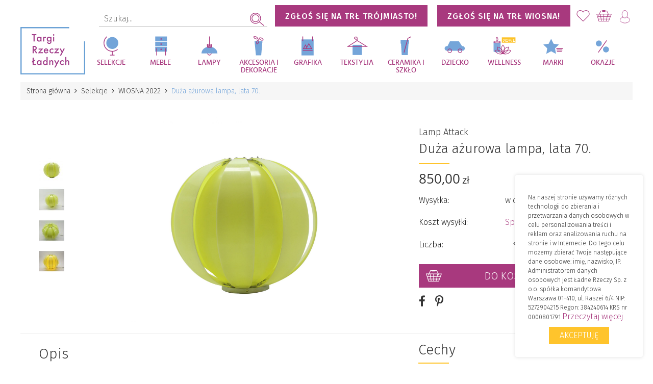

--- FILE ---
content_type: text/html; charset=utf-8
request_url: https://targirzeczyladnych.pl/selekcje/trl-wiosna-2022/duza-azurowa-lampa-lata-70/
body_size: 27732
content:

<!DOCTYPE html>
<html 
 lang="pl" dir="ltr">
<head>
<title>Selekcje :: WIOSNA 2022 :: Duża ażurowa lampa, lata 70.</title>

<base href="https://targirzeczyladnych.pl/" />
<meta http-equiv="Content-Type" content="text/html; charset=utf-8" data-ca-mode="" />
<meta name="viewport" content="initial-scale=1.0, width=device-width" />

<meta name="description" content="Ażurowa lampa stołowa wykonana z tworzywa akrylowego dająca ciepłe przyjemne nastrojowe światło Średnica 44cm moc maksymalna żarówki 60W " />


<meta name="keywords" content="" />
<meta name="format-detection" content="telephone=no">

<meta name="cmsmagazine" content="b55b3ce6a6b9c4d16194dc6efd5e2613" />    <link rel="canonical" href="https://targirzeczyladnych.pl/selekcje/trl-wiosna-2022/duza-azurowa-lampa-lata-70/" />




		

<!-- Global site tag (gtag.js) - AdWords: 806604096 --> <script async src="https://www.googletagmanager.com/gtag/js?id=AW-806604096" data-no-defer></script>
<script data-no-defer> window.dataLayer = window.dataLayer || [];
function gtag(){ dataLayer.push(arguments); } gtag('js', new Date()); gtag('config', 'AW-806604096'); </script>


<script data-no-defer>

var google_tag_params = {
            ecomm_prodid: "9364",
                        ecomm_pagetype: "product",
            ecomm_totalvalue: 850,00        };



gtag('event', 'page_view',
{ 'send_to': 'AW-806604096',
'ecomm_pagetype': google_tag_params.ecomm_pagetype,
'ecomm_prodid': "9364", 'ecomm_totalvalue': '850,00' }); </script>






<meta property="fb:app_id" content="">
<meta property="fb:pages" content="">
<meta property="og:title" content="Duża ażurowa lampa, lata 70.">
<meta property="og:description" content="Ażurowa lampa stołowa wykonana z tworzywa akrylowego, dająca ciepłe, przyjemne nastrojowe światło.Średnica: 44cm, moc maksymalna żarówki 60W.
">
<meta property="og:url" content="https://targirzeczyladnych.pl/lampy/wiszace/duza-azurowa-lampa-lata-70/">
<meta property="og:type" content="website">
<meta property="og:image" content="">
<meta property="og:image:alt" content="">
<meta property="og:locale" content="en_US">




    <link href="https://targirzeczyladnych.pl/images/logos/2/trl-logo-17.png" rel="shortcut icon" type="image/png" />


<link type="text/css" rel="stylesheet" href="https://targirzeczyladnych.pl/var/cache/misc/assets/design/themes/geogis/css/standalone.62a566ebdb19cd2560f789c28459a7831767921039.css" />

<!-- Google Tag Manager -->
<script data-no-defer>(function(w,d,s,l,i){w[l]=w[l]||[];w[l].push({'gtm.start':
new Date().getTime(),event:'gtm.js'});var f=d.getElementsByTagName(s)[0],
j=d.createElement(s),dl=l!='dataLayer'?'&l='+l:'';j.async=true;j.src=
'https://www.googletagmanager.com/gtm.js?id='+i+dl;f.parentNode.insertBefore(j,f);
})(window,document,'script','dataLayer','GTM-KW9RM7L');</script>
<!-- End Google Tag Manager -->


<script type="text/javascript" data-no-defer>
(function(i,s,o,g,r,a,m){
    i['GoogleAnalyticsObject']=r;
    i[r]=i[r]||function(){
        (i[r].q=i[r].q||[]).push(arguments)
    },i[r].l=1*new Date();
    a=s.createElement(o), m=s.getElementsByTagName(o)[0];
    a.async=1;
    a.src=g;
    m.parentNode.insertBefore(a,m)
})(window,document,'script','//www.google-analytics.com/analytics.js','ga');

ga('create', 'UA-99833706-1', 'auto');
ga('set', 'anonymizeIp', false);
ga('require', 'ec');
ga('send', 'pageview', '/selekcje/trl-wiosna-2022/duza-azurowa-lampa-lata-70/');
</script>

<div id="sd-ga-data" class="hidden"
    data-noninteractive-quick-view="true"
    data-noninteractive-comparison-list="true"
    data-noninteractive-wishlist="false"
    data-noninteractive-buy-one-click="false">
</div>
</head>

<body>
    <!-- Google Tag Manager (noscript) -->
<noscript><iframe src="https://www.googletagmanager.com/ns.html?id=GTM-KW9RM7L"
height="0" width="0" style="display:none;visibility:hidden"></iframe></noscript>
<!-- End Google Tag Manager (noscript) -->
        
        <div class="ty-tygh  " id="tygh_container">

        <div id="ajax_overlay" class="ty-ajax-overlay"></div>
<div id="ajax_loading_box" class="ty-ajax-loading-box"></div>

        <div class="cm-notification-container notification-container">
</div>

        <div class="ty-helper-container" id="tygh_main_container">
            
                 
                
<div class="tygh-top-panel clearfix">
    <div class="container-fluid  top-grid">
                                        
            <div class="row-fluid">                        <div class="span16  top-links-grid" >
                                    <div class="ty-dropdown-box  top-my-account ty-float-right">
        <div id="sw_dropdown_775" class="ty-dropdown-box__title cm-combination unlogged">
            
                                <a class="ty-account-info__title" href="https://targirzeczyladnych.pl/edycja-profilu/">
        <i class="ty-icon-user"></i>&nbsp;
        <span class="ty-account-info__title-txt" >My Account</span>
        <i class="ty-icon-down-micro ty-account-info__user-arrow"></i>
    </a>

                        

        </div>
        <div id="dropdown_775" class="cm-popup-box ty-dropdown-box__content hidden">
            

<div id="account_info_775">
        <ul class="ty-account-info">
        
                        <li class="ty-account-info__item ty-dropdown-box__item"><a class="ty-account-info__a underlined" href="https://targirzeczyladnych.pl/zamowienia/" rel="nofollow">Zamówienia</a></li>
                    
<li class="ty-account-info__item ty-dropdown-box__item">
    <a href="https://targirzeczyladnych.pl/zwroty-pl/" rel="nofollow" class="ty-account-info__a">Zwroty/reklamacje</a>
</li><li class="ty-account-info__item ty-dropdown-box__item"><a class="ty-account-info__a" href="https://targirzeczyladnych.pl/ulubione/" rel="nofollow">Ulubione</a></li>
    </ul>

            <div class="ty-account-info__orders updates-wrapper track-orders" id="track_orders_block_775">
            <form action="https://targirzeczyladnych.pl/" method="POST" class="cm-ajax cm-post cm-ajax-full-render" name="track_order_quick">
                <input type="hidden" name="result_ids" value="track_orders_block_*" />
                <input type="hidden" name="return_url" value="index.php?dispatch=products.view&amp;product_id=9364" />

                <div class="ty-account-info__orders-txt">Śledź swoje zamówienie</div>

                <div class="ty-account-info__orders-input ty-control-group ty-input-append">
                    <label for="track_order_item775" class="cm-required hidden">Śledź swoje zamówienie</label>
                    <input type="text" size="20" class="ty-input-text cm-hint" id="track_order_item775" name="track_data" value="Numer zamówienia/E-mail" />
                    <button title="Szukaj" class="ty-btn-go" type="submit"><i class="ty-btn-go__icon ty-icon-right-dir"></i></button>
<input type="hidden" name="dispatch" value="orders.track_request" />
                    
                </div>
            <input type="hidden" name="security_hash" class="cm-no-hide-input" value="dd00988c1013bd051b1e00c8d4cf7599" /></form>
        <!--track_orders_block_775--></div>
    
    <div class="ty-account-info__buttons buttons-container">
                    <a href="https://targirzeczyladnych.pl/logowanie/?return_url=index.php%3Fdispatch%3Dproducts.view%26product_id%3D9364"  data-ca-target-id="login_block775" class="cm-dialog-opener cm-dialog-auto-size ty-btn ty-btn__secondary" rel="nofollow">Zaloguj się</a><a href="https://targirzeczyladnych.pl/rejestracja/" rel="nofollow" class="ty-btn ty-btn__primary">Zarejestruj się</a>
                            <div  id="login_block775" class="hidden" title="Zaloguj się">
                    <div class="ty-login-popup">
                        

        <form name="popup775_form" action="https://targirzeczyladnych.pl/" method="post">
        <input type="hidden" name="return_url" value="index.php?dispatch=products.view&amp;product_id=9364" />
        <input type="hidden" name="redirect_url" value="index.php?dispatch=products.view&amp;product_id=9364" />

        
        <div class="ty-control-group">
            <label for="login_popup775" class="ty-login__filed-label ty-control-group__label cm-required cm-trim cm-email">E-mail</label>
            <input type="text" id="login_popup775" name="user_login" size="30" value="" class="ty-login__input cm-focus" />
        </div>

        <div class="ty-control-group ty-password-forgot">
            <label for="psw_popup775" class="ty-login__filed-label ty-control-group__label ty-password-forgot__label cm-required">Hasło</label><a href="https://targirzeczyladnych.pl/odzyskaj-haslo/" class="ty-password-forgot__a"  tabindex="5">Nie pamiętasz hasła?</a>
            <input type="password" id="psw_popup775" name="password" size="30" value="" class="ty-login__input" maxlength="32" />
        </div>

                    <div class="ty-login-reglink ty-center">
                <a class="ty-login-reglink__a" href="https://targirzeczyladnych.pl/rejestracja/" rel="nofollow">Jesteś tu po raz pierwszy?<br />
Zarejestruj się</a>
            </div>
        
        

        
                            Lub zaloguj się przy użyciu::
    <p class="ty-text-center">
    <input type="hidden" name="redirect_url" value="index.php?dispatch=products.view&amp;product_id=9364" /><a class="cm-login-provider ty-hybrid-auth__icon" data-idp="facebook"><img src="https://targirzeczyladnych.pl/design/themes/geogis/media/images/addons/hybrid_auth/icons/flat_32x32/facebook.png" title="facebook" alt="facebook" /></a>    </p>

            <div class="buttons-container clearfix">
                <div class="ty-float-right">
                        
 
    <button  class="ty-btn__login ty-btn__secondary ty-btn" type="submit" name="dispatch[auth.login]" >Zaloguj się</button>


                </div>
                <div class="ty-login__remember-me">
                    <label for="remember_me_popup775" class="ty-login__remember-me-label"><input class="checkbox" type="checkbox" name="remember_me" id="remember_me_popup775" value="Y" />zapamiętaj mnie</label>
                </div>
            </div>
        

    <input type="hidden" name="security_hash" class="cm-no-hide-input" value="dd00988c1013bd051b1e00c8d4cf7599" /></form>


                    </div>
                </div>
                        </div>
<!--account_info_775--></div>

        </div>
    </div><div class="top-cart-content ty-float-right">
        
    <div class="ty-dropdown-box" id="cart_status_780">
         <div id="sw_dropdown_780" class="ty-dropdown-box__title cm-combination">
        <a href="https://targirzeczyladnych.pl/koszyk/">
            <span></span>

        </a>
        </div>
        <div id="dropdown_780" class="cm-popup-box ty-dropdown-box__content hidden">
            
                <div class="cm-cart-content cm-cart-content-thumb cm-cart-content-delete">
                        <div class="ty-cart-items">
                                                            <div class="ty-cart-items__empty ty-center">Twój koszyk jest pusty :(</div>
                                                    </div>

                                                <div class="cm-cart-buttons ty-cart-content__buttons buttons-container hidden">
                            <div class="ty-float-left">
                                <a href="https://targirzeczyladnych.pl/koszyk/" rel="nofollow" class="ty-btn ty-btn__secondary">Zobacz koszyk</a>
                            </div>
                                                        <div class="ty-float-right">
                                            
 

    <a href="https://targirzeczyladnych.pl/kasa/"  class="ty-btn ty-btn__primary " >Kasa</a>


                            </div>
                                                    </div>
                        
                </div>
            

        </div>
    <!--cart_status_780--></div>



            </div><div class="top-wishlist phone-hidden ty-float-right">
        <div class="ty-wysiwyg-content"  data-ca-live-editor-object-id="0" data-ca-live-editor-object-type=""><a class="ty-account-info__a" href="https://targirzeczyladnych.pl/ulubione/" rel="nofollow">&nbsp;</a></div>
            </div><div class=" ty-float-right">
        

      <div class="ticket_button ticket_button--bold" style="margin-top:-10px;">
      <a href="https://targirzeczyladnych.pl/form/trojmiasto2026/"
         target="_blank"
         rel="noopener noreferrer">
        ZGŁOŚ SIĘ NA TRŁ TRÓJMIASTO!
      </a>
    </div>
      <div class="ticket_button ticket_button--bold" style="margin-top:-10px;">
      <a href="https://targirzeczyladnych.pl/form/wiosna2026/"
         target="_blank"
         rel="noopener noreferrer">
        ZGŁOŚ SIĘ NA TRŁ WIOSNA!
      </a>
    </div>
  
            </div><div class="top-search ty-float-right">
        <div class="ty-search-block">
    <form action="https://targirzeczyladnych.pl/" name="search_form" method="get">
        <input type="hidden" name="subcats" value="Y" />
        <input type="hidden" name="pcode_from_q" value="Y" />
        <input type="hidden" name="pshort" value="Y" />
        <input type="hidden" name="pfull" value="Y" />
        <input type="hidden" name="pname" value="Y" />
        <input type="hidden" name="pkeywords" value="Y" />
        <input type="hidden" name="search_performed" value="Y" />

        
<div id="live_reload_box">
<input type="hidden" class="search_input" name="search_id" value="" />
    <!--live_reload_box--></div>

<!-- Inline script moved to the bottom of the page -->


        <input type="text" name="q" value="" id="search_input" title="Szukaj..." class="ty-search-block__input cm-hint" /><button title="Szukaj" class="ty-search-magnifier" type="submit"><i class="ty-icon-search"></i></button>
<input type="hidden" name="dispatch" value="products.search" />
        
    <input type="hidden" name="security_hash" class="cm-no-hide-input" value="dd00988c1013bd051b1e00c8d4cf7599" /></form>
</div>


            </div><div class="top-logo phone-hidden desktop-hidden ty-float-right">
        <div class="ty-logo-container">
    
            <a href="https://targirzeczyladnych.pl/" title="">
        <img class="ty-pict  ty-logo-container__image   cm-image" id="det_img_1273861790"  src="https://targirzeczyladnych.pl/images/logos/2/logo.png" alt="" title=""  />

    
            </a>
    </div>

            </div>
                            </div>
        </div>    
</div>
</div>

<div class="tygh-header clearfix">
    <div class="container-fluid  header-grid">
                                        
            <div class="row-fluid">                        <div class="span16  mobile-menu-wrapper" >
                                    <div class="nav-icons ">
        <div class="ty-wysiwyg-content"  data-ca-live-editor-object-id="0" data-ca-live-editor-object-type=""><div>
<div class="nav-menu"><i class="fa fa-bars"></i></div>
<div class="nav-logo"><a href="/"><img src="/images/logos/logo.svg?v=2" alt="" /></a></div>
</div>

<div>
<div class="nav-account"></div>
<div class="nav-cart"><span class="counter"></span></div>
<div class="nav-search"></div>
</div>

</div>
            </div><div class="mobile-menu-block ">
        

    
    <ul class="ty-menu__items cm-responsive-menu geogis-menu">

        <div class="submenu-background"></div>
    
        
            <li class="ty-menu__item ty-menu__menu-btn visible-phone">
                <a class="ty-menu__item-link">
                    <i class="ty-icon-short-list"></i>
                    <span>Menu</span>
                </a>
            </li>

                                            


                        <li class="ty-menu__item cm-menu-item-responsive ty-menu__item-active selekcje parent">
                                            <a class="ty-menu__item-toggle visible-phone cm-responsive-menu-toggle">
                            <i class="ty-menu__icon-open ty-icon-down-open"></i>
                            <i class="ty-menu__icon-hide ty-icon-up-open"></i>
                        </a>
                                        <a  href="https://targirzeczyladnych.pl/selekcje/" class="ty-menu__item-link">
                        Selekcje
                    </a>
                
                    
                    

                    

                        <div class="ty-menu__submenu 2levels">

                            <ul class="ty-menu__submenu-items ty-menu__submenu-items-simple cm-responsive-menu-submenu  sdf">
                                
                                <div class="column">
                                                                                                        <li class="ty-menu__submenu-item">
                                        <a class="ty-menu__submenu-link"  href="https://targirzeczyladnych.pl/selekcje/mikolajki-2022/">MIKOŁAJKI DLA DZIECI</a>
                                    </li>
                                   
                                                                                                        <li class="ty-menu__submenu-item">
                                        <a class="ty-menu__submenu-link"  href="https://targirzeczyladnych.pl/selekcje/kartki-bozonarodzeniowe/">Kartki bożonarodzeniowe</a>
                                    </li>
                                   
                                                                                                        <li class="ty-menu__submenu-item">
                                        <a class="ty-menu__submenu-link"  href="https://targirzeczyladnych.pl/selekcje/prezenty-na-slub/">Prezenty na ślub</a>
                                    </li>
                                   
                                                                                                        <li class="ty-menu__submenu-item">
                                        <a class="ty-menu__submenu-link"  href="https://targirzeczyladnych.pl/selekcje/prezenty-do-100-pln/">Pomysły na prezent do 100 zł</a>
                                    </li>
                                   
                                                                                                        <li class="ty-menu__submenu-item">
                                        <a class="ty-menu__submenu-link"  href="https://targirzeczyladnych.pl/selekcje/prezenty-do-150-pln/">Pomysły na prezenty do 150 zł</a>
                                    </li>
                                   
                                                                                                        <li class="ty-menu__submenu-item">
                                        <a class="ty-menu__submenu-link"  href="https://targirzeczyladnych.pl/selekcje/prezenty-do-300-pln/">Pomysły na prezenty do 300 zł</a>
                                    </li>
                                   
                                                                                                        <li class="ty-menu__submenu-item">
                                        <a class="ty-menu__submenu-link"  href="https://targirzeczyladnych.pl/selekcje/prezenty-do-500-zl/">Pomysły na prezenty do 500 zł</a>
                                    </li>
                                   
                                                                </div>
                                
                                

                            </ul>

                        </div>
                    

                            </li>
                                            


                        <li class="ty-menu__item cm-menu-item-responsive meble parent">
                                            <a class="ty-menu__item-toggle visible-phone cm-responsive-menu-toggle">
                            <i class="ty-menu__icon-open ty-icon-down-open"></i>
                            <i class="ty-menu__icon-hide ty-icon-up-open"></i>
                        </a>
                                        <a  href="https://targirzeczyladnych.pl/meble/" class="ty-menu__item-link">
                        Meble
                    </a>
                
                    
                    

                    

                        <div class="ty-menu__submenu 2levels">

                            <ul class="ty-menu__submenu-items ty-menu__submenu-items-simple cm-responsive-menu-submenu  sdf">
                                
                                <div class="column">
                                                                                                        <li class="ty-menu__submenu-item">
                                        <a class="ty-menu__submenu-link"  href="https://targirzeczyladnych.pl/meble/stoly-i-stoliki/">Stoły i stoliki</a>
                                    </li>
                                   
                                                                                                        <li class="ty-menu__submenu-item">
                                        <a class="ty-menu__submenu-link"  href="https://targirzeczyladnych.pl/meble/komody/">Komody i szafki</a>
                                    </li>
                                   
                                                                                                        <li class="ty-menu__submenu-item">
                                        <a class="ty-menu__submenu-link"  href="https://targirzeczyladnych.pl/meble/fotele-i-pufy/">Stołki i fotele</a>
                                    </li>
                                   
                                                                                                        <li class="ty-menu__submenu-item">
                                        <a class="ty-menu__submenu-link"  href="https://targirzeczyladnych.pl/meble/inne/">Uchwyty do mebli</a>
                                    </li>
                                   
                                                                                                        <li class="ty-menu__submenu-item">
                                        <a class="ty-menu__submenu-link"  href="https://targirzeczyladnych.pl/meble/pufy-i-lozka/">Pufy i siedziska</a>
                                    </li>
                                   
                                                                                                        <li class="ty-menu__submenu-item">
                                        <a class="ty-menu__submenu-link"  href="https://targirzeczyladnych.pl/meble/biurka/">Biurka i konsole</a>
                                    </li>
                                   
                                                                                                        <li class="ty-menu__submenu-item">
                                        <a class="ty-menu__submenu-link"  href="https://targirzeczyladnych.pl/meble/regaly/">Regały</a>
                                    </li>
                                   
                                                                                                        <li class="ty-menu__submenu-item">
                                        <a class="ty-menu__submenu-link"  href="https://targirzeczyladnych.pl/meble/polki/">Półki</a>
                                    </li>
                                   
                                                                                                        <li class="ty-menu__submenu-item">
                                        <a class="ty-menu__submenu-link"  href="https://targirzeczyladnych.pl/meble/lozka/">Łóżka</a>
                                    </li>
                                   
                                                                </div>
                                
                                

                            </ul>

                        </div>
                    

                            </li>
                                            


                        <li class="ty-menu__item cm-menu-item-responsive lampy parent">
                                            <a class="ty-menu__item-toggle visible-phone cm-responsive-menu-toggle">
                            <i class="ty-menu__icon-open ty-icon-down-open"></i>
                            <i class="ty-menu__icon-hide ty-icon-up-open"></i>
                        </a>
                                        <a  href="https://targirzeczyladnych.pl/lampy/" class="ty-menu__item-link">
                        Lampy
                    </a>
                
                    
                    

                    

                        <div class="ty-menu__submenu 2levels">

                            <ul class="ty-menu__submenu-items ty-menu__submenu-items-simple cm-responsive-menu-submenu  sdf">
                                
                                <div class="column">
                                                                                                        <li class="ty-menu__submenu-item">
                                        <a class="ty-menu__submenu-link"  href="https://targirzeczyladnych.pl/lampy/wiszace/">Lampy</a>
                                    </li>
                                   
                                                                                                        <li class="ty-menu__submenu-item">
                                        <a class="ty-menu__submenu-link"  href="https://targirzeczyladnych.pl/lampy/dekoracje-wietlne/">Dekoracje świetlne</a>
                                    </li>
                                   
                                                                </div>
                                
                                

                            </ul>

                        </div>
                    

                            </li>
                                            


                        <li class="ty-menu__item cm-menu-item-responsive akcesoria parent">
                                            <a class="ty-menu__item-toggle visible-phone cm-responsive-menu-toggle">
                            <i class="ty-menu__icon-open ty-icon-down-open"></i>
                            <i class="ty-menu__icon-hide ty-icon-up-open"></i>
                        </a>
                                        <a  href="https://targirzeczyladnych.pl/akcesoria/" class="ty-menu__item-link">
                        Akcesoria i dekoracje
                    </a>
                
                    
                    

                    

                        <div class="ty-menu__submenu 2levels">

                            <ul class="ty-menu__submenu-items ty-menu__submenu-items-simple cm-responsive-menu-submenu  sdf">
                                
                                <div class="column">
                                                                                                        <li class="ty-menu__submenu-item">
                                        <a class="ty-menu__submenu-link"  href="https://targirzeczyladnych.pl/akcesoria/piknik/">Na piknik i balkon</a>
                                    </li>
                                   
                                                                                                        <li class="ty-menu__submenu-item">
                                        <a class="ty-menu__submenu-link"  href="https://targirzeczyladnych.pl/akcesoria/doniczki/">Doniczki i kwietniki</a>
                                    </li>
                                   
                                                                                                        <li class="ty-menu__submenu-item">
                                        <a class="ty-menu__submenu-link"  href="https://targirzeczyladnych.pl/akcesoria/kuchnia/">Do kuchni i na stół</a>
                                    </li>
                                   
                                                                                                        <li class="ty-menu__submenu-item">
                                        <a class="ty-menu__submenu-link"  href="https://targirzeczyladnych.pl/akcesoria/tapety/">Tapety</a>
                                    </li>
                                   
                                                                                                        <li class="ty-menu__submenu-item">
                                        <a class="ty-menu__submenu-link"  href="https://targirzeczyladnych.pl/akcesoria/lustra-pl/">Lustra</a>
                                    </li>
                                   
                                                                                                        <li class="ty-menu__submenu-item">
                                        <a class="ty-menu__submenu-link"  href="https://targirzeczyladnych.pl/akcesoria/ramki/">Gadżety i Art. Biurowe</a>
                                    </li>
                                   
                                                                                                        <li class="ty-menu__submenu-item">
                                        <a class="ty-menu__submenu-link"  href="https://targirzeczyladnych.pl/akcesoria/ozdoby-wiszace/">Ozdoby wiszące</a>
                                    </li>
                                   
                                                                                                        <li class="ty-menu__submenu-item">
                                        <a class="ty-menu__submenu-link"  href="https://targirzeczyladnych.pl/akcesoria/wieszaki/">Wieszaki</a>
                                    </li>
                                   
                                                                                                        <li class="ty-menu__submenu-item">
                                        <a class="ty-menu__submenu-link"  href="https://targirzeczyladnych.pl/akcesoria/dla-zwierzat/">Dla zwierząt</a>
                                    </li>
                                   
                                                                                                        <li class="ty-menu__submenu-item">
                                        <a class="ty-menu__submenu-link"  href="https://targirzeczyladnych.pl/akcesoria/zero-waste/">Zegary</a>
                                    </li>
                                   
                                                                                                        <li class="ty-menu__submenu-item">
                                        <a class="ty-menu__submenu-link"  href="https://targirzeczyladnych.pl/akcesoria/woskowijki/">Woskowijki i worki eko</a>
                                    </li>
                                   
                                                                                                        <li class="ty-menu__submenu-item">
                                        <a class="ty-menu__submenu-link"  href="https://targirzeczyladnych.pl/akcesoria/piny-i-drobiazgi-dla-niej/">Piny i drobiazgi dla niej</a>
                                    </li>
                                   
                                                                </div>
                                                                    <li class="ty-menu__submenu-item ty-menu__submenu-alt-link">
                                        <a href="https://targirzeczyladnych.pl/akcesoria/"
                                           class="ty-menu__submenu-alt-link">Więcej <i class="text-arrow">&rarr;</i></a>
                                    </li>
                                
                                

                            </ul>

                        </div>
                    

                            </li>
                                            


                        <li class="ty-menu__item cm-menu-item-responsive grafika parent">
                                            <a class="ty-menu__item-toggle visible-phone cm-responsive-menu-toggle">
                            <i class="ty-menu__icon-open ty-icon-down-open"></i>
                            <i class="ty-menu__icon-hide ty-icon-up-open"></i>
                        </a>
                                        <a  href="https://targirzeczyladnych.pl/grafika/" class="ty-menu__item-link">
                        Grafika
                    </a>
                
                    
                    

                    

                        <div class="ty-menu__submenu 2levels">

                            <ul class="ty-menu__submenu-items ty-menu__submenu-items-simple cm-responsive-menu-submenu  sdf">
                                
                                <div class="column">
                                                                                                        <li class="ty-menu__submenu-item">
                                        <a class="ty-menu__submenu-link"  href="https://targirzeczyladnych.pl/grafika/plakaty/">Plakaty</a>
                                    </li>
                                   
                                                                                                        <li class="ty-menu__submenu-item">
                                        <a class="ty-menu__submenu-link"  href="https://targirzeczyladnych.pl/akcesoria/pocztowki/">Kartki</a>
                                    </li>
                                   
                                                                                                        <li class="ty-menu__submenu-item">
                                        <a class="ty-menu__submenu-link"  href="https://targirzeczyladnych.pl/grafika/papiery-do-pakowania/">Papiery do pakowania</a>
                                    </li>
                                   
                                                                                                        <li class="ty-menu__submenu-item">
                                        <a class="ty-menu__submenu-link"  href="https://targirzeczyladnych.pl/grafika/albumy-i-ksiazki/">Albumy i książki</a>
                                    </li>
                                   
                                                                </div>
                                
                                

                            </ul>

                        </div>
                    

                            </li>
                                            


                        <li class="ty-menu__item cm-menu-item-responsive tekstylia parent">
                                            <a class="ty-menu__item-toggle visible-phone cm-responsive-menu-toggle">
                            <i class="ty-menu__icon-open ty-icon-down-open"></i>
                            <i class="ty-menu__icon-hide ty-icon-up-open"></i>
                        </a>
                                        <a  href="https://targirzeczyladnych.pl/tekstylia/" class="ty-menu__item-link">
                        Tekstylia
                    </a>
                
                    
                    

                    

                        <div class="ty-menu__submenu 2levels">

                            <ul class="ty-menu__submenu-items ty-menu__submenu-items-simple cm-responsive-menu-submenu  sdf">
                                
                                <div class="column">
                                                                                                        <li class="ty-menu__submenu-item">
                                        <a class="ty-menu__submenu-link"  href="https://targirzeczyladnych.pl/tekstylia/pociele/">Pościel</a>
                                    </li>
                                   
                                                                                                        <li class="ty-menu__submenu-item">
                                        <a class="ty-menu__submenu-link"  href="https://targirzeczyladnych.pl/tekstylia/poduszki/">Poduszki</a>
                                    </li>
                                   
                                                                                                        <li class="ty-menu__submenu-item">
                                        <a class="ty-menu__submenu-link"  href="https://targirzeczyladnych.pl/tekstylia/narzuty-i-pledy/">Narzuty i koce</a>
                                    </li>
                                   
                                                                                                        <li class="ty-menu__submenu-item">
                                        <a class="ty-menu__submenu-link"  href="https://targirzeczyladnych.pl/tekstylia/tkaniny/">Zasłony i tkaniny dekoracyjne</a>
                                    </li>
                                   
                                                                                                        <li class="ty-menu__submenu-item">
                                        <a class="ty-menu__submenu-link"  href="https://targirzeczyladnych.pl/tekstylia/tekstylia-kuchenne/">Obrusy, bieżniki i serwetki</a>
                                    </li>
                                   
                                                                                                        <li class="ty-menu__submenu-item">
                                        <a class="ty-menu__submenu-link"  href="https://targirzeczyladnych.pl/tekstylia/przescieradla/">Kołdry</a>
                                    </li>
                                   
                                                                                                        <li class="ty-menu__submenu-item">
                                        <a class="ty-menu__submenu-link"  href="https://targirzeczyladnych.pl/tekstylia/reczniki/">Ręczniki</a>
                                    </li>
                                   
                                                                                                        <li class="ty-menu__submenu-item">
                                        <a class="ty-menu__submenu-link"  href="https://targirzeczyladnych.pl/tekstylia/dywany/">Dywany</a>
                                    </li>
                                   
                                                                </div>
                                
                                

                            </ul>

                        </div>
                    

                            </li>
                                            


                        <li class="ty-menu__item cm-menu-item-responsive ceramika-szklo parent">
                                            <a class="ty-menu__item-toggle visible-phone cm-responsive-menu-toggle">
                            <i class="ty-menu__icon-open ty-icon-down-open"></i>
                            <i class="ty-menu__icon-hide ty-icon-up-open"></i>
                        </a>
                                        <a  href="https://targirzeczyladnych.pl/ceramika/" class="ty-menu__item-link">
                        Ceramika i szkło
                    </a>
                
                    
                    

                    

                        <div class="ty-menu__submenu 2levels">

                            <ul class="ty-menu__submenu-items ty-menu__submenu-items-simple cm-responsive-menu-submenu  sdf">
                                
                                <div class="column">
                                                                                                        <li class="ty-menu__submenu-item">
                                        <a class="ty-menu__submenu-link"  href="https://targirzeczyladnych.pl/ceramika/filianki-i-kubki/">Kubki i filiżanki</a>
                                    </li>
                                   
                                                                                                        <li class="ty-menu__submenu-item">
                                        <a class="ty-menu__submenu-link"  href="https://targirzeczyladnych.pl/ceramika/misy-i-miseczki/">Miski i talerze</a>
                                    </li>
                                   
                                                                                                        <li class="ty-menu__submenu-item">
                                        <a class="ty-menu__submenu-link"  href="https://targirzeczyladnych.pl/ceramika/cukiernice/">Akcesoria kuchenne i figurki</a>
                                    </li>
                                   
                                                                                                        <li class="ty-menu__submenu-item">
                                        <a class="ty-menu__submenu-link"  href="https://targirzeczyladnych.pl/ceramika/wazony/">Wazony</a>
                                    </li>
                                   
                                                                                                        <li class="ty-menu__submenu-item">
                                        <a class="ty-menu__submenu-link"  href="https://targirzeczyladnych.pl/ceramika/zestawy-do-kawy-i-herbaty/">Zestawy do kawy i herbaty</a>
                                    </li>
                                   
                                                                                                        <li class="ty-menu__submenu-item">
                                        <a class="ty-menu__submenu-link"  href="https://targirzeczyladnych.pl/ceramika/szklo/">Szkło</a>
                                    </li>
                                   
                                                                                                        <li class="ty-menu__submenu-item">
                                        <a class="ty-menu__submenu-link"  href="https://targirzeczyladnych.pl/ceramika/lazienka/">Łazienka</a>
                                    </li>
                                   
                                                                                                        <li class="ty-menu__submenu-item">
                                        <a class="ty-menu__submenu-link"  href="https://targirzeczyladnych.pl/ceramika/szklanki-i-kieliszki/">Szklanki i kieliszki</a>
                                    </li>
                                   
                                                                </div>
                                
                                

                            </ul>

                        </div>
                    

                            </li>
                                            


                        <li class="ty-menu__item cm-menu-item-responsive dla-dzieci parent">
                                            <a class="ty-menu__item-toggle visible-phone cm-responsive-menu-toggle">
                            <i class="ty-menu__icon-open ty-icon-down-open"></i>
                            <i class="ty-menu__icon-hide ty-icon-up-open"></i>
                        </a>
                                        <a  href="https://targirzeczyladnych.pl/dziecko/" class="ty-menu__item-link">
                        Dziecko
                    </a>
                
                    
                    

                    

                        <div class="ty-menu__submenu 2levels">

                            <ul class="ty-menu__submenu-items ty-menu__submenu-items-simple cm-responsive-menu-submenu  sdf">
                                
                                <div class="column">
                                                                                                        <li class="ty-menu__submenu-item">
                                        <a class="ty-menu__submenu-link"  href="https://targirzeczyladnych.pl/dziecko/do-pokoju/">Tekstylia</a>
                                    </li>
                                   
                                                                                                        <li class="ty-menu__submenu-item">
                                        <a class="ty-menu__submenu-link"  href="https://targirzeczyladnych.pl/dziecko/dekoracje-scian/">Dekoracje ścian</a>
                                    </li>
                                   
                                                                                                        <li class="ty-menu__submenu-item">
                                        <a class="ty-menu__submenu-link"  href="https://targirzeczyladnych.pl/dziecko/gry-edukacyjne/">Gry i zabawki </a>
                                    </li>
                                   
                                                                                                        <li class="ty-menu__submenu-item">
                                        <a class="ty-menu__submenu-link"  href="https://targirzeczyladnych.pl/dziecko/ksiazki/">Książki i audiobooki</a>
                                    </li>
                                   
                                                                                                        <li class="ty-menu__submenu-item">
                                        <a class="ty-menu__submenu-link"  href="https://targirzeczyladnych.pl/dziecko/przechowywanie-rzeczy/">Przechowywanie rzeczy</a>
                                    </li>
                                   
                                                                                                        <li class="ty-menu__submenu-item">
                                        <a class="ty-menu__submenu-link"  href="https://targirzeczyladnych.pl/dziecko/lampy/">Lampy</a>
                                    </li>
                                   
                                                                                                        <li class="ty-menu__submenu-item">
                                        <a class="ty-menu__submenu-link"  href="https://targirzeczyladnych.pl/dziecko/meble/">Meble</a>
                                    </li>
                                   
                                                                                                        <li class="ty-menu__submenu-item">
                                        <a class="ty-menu__submenu-link"  href="https://targirzeczyladnych.pl/dziecko/ozdoby-wiszace/">Ozdoby </a>
                                    </li>
                                   
                                                                </div>
                                
                                

                            </ul>

                        </div>
                    

                            </li>
                                            


                        <li class="ty-menu__item cm-menu-item-responsive wellness parent">
                                            <a class="ty-menu__item-toggle visible-phone cm-responsive-menu-toggle">
                            <i class="ty-menu__icon-open ty-icon-down-open"></i>
                            <i class="ty-menu__icon-hide ty-icon-up-open"></i>
                        </a>
                                        <a  href="https://targirzeczyladnych.pl/wellness" class="ty-menu__item-link">
                        Wellness
                    </a>
                
                    
                    

                    

                        <div class="ty-menu__submenu 2levels">

                            <ul class="ty-menu__submenu-items ty-menu__submenu-items-simple cm-responsive-menu-submenu  sdf">
                                
                                <div class="column">
                                                                                                        <li class="ty-menu__submenu-item">
                                        <a class="ty-menu__submenu-link"  href="https://targirzeczyladnych.pl/wellness/domowe-spa/">Domowe spa</a>
                                    </li>
                                   
                                                                                                        <li class="ty-menu__submenu-item">
                                        <a class="ty-menu__submenu-link"  href="https://targirzeczyladnych.pl/wellness/twarz-i-cialo/">Kosmetyki naturalne</a>
                                    </li>
                                   
                                                                                                        <li class="ty-menu__submenu-item">
                                        <a class="ty-menu__submenu-link"  href="https://targirzeczyladnych.pl/wellness/wellness/">Joga i medytacja</a>
                                    </li>
                                   
                                                                                                        <li class="ty-menu__submenu-item">
                                        <a class="ty-menu__submenu-link"  href="https://targirzeczyladnych.pl/wellness/swiece/">Świece</a>
                                    </li>
                                   
                                                                                                        <li class="ty-menu__submenu-item">
                                        <a class="ty-menu__submenu-link"  href="https://targirzeczyladnych.pl/wellness/kosmetyki-dla-domu/">Kosmetyki dla domu</a>
                                    </li>
                                   
                                                                </div>
                                
                                

                            </ul>

                        </div>
                    

                            </li>
                                            


                        <li class="ty-menu__item ty-menu__item-nodrop marki ">
                                        <a  href="https://targirzeczyladnych.pl/marki/" class="ty-menu__item-link">
                        Marki
                    </a>
                            </li>
                                            


                        <li class="ty-menu__item ty-menu__item-nodrop okazje ">
                                        <a  href="https://targirzeczyladnych.pl/okazje?sort_by=timestamp&amp;sort_order=desc" class="ty-menu__item-link">
                        Okazje
                    </a>
                            </li>
        
        

    </ul>





    <!-- @@@@@@@@@@@@@@@@@@@@@@@@@@@@@@@
    @@@@@@ MOBILE VERSION @@@@@@@@@@@@@@
    @@@@@@@@@@@@@@@@@@@@@@@@@@@@@@@@@-->
    


    <ul class="ty-menu__items cm-responsive-menu geogis-menu-mobile">
        
            <li class="ty-menu__item ty-menu__menu-btn visible-phone">
                <a class="ty-menu__item-link">
                    <i class="ty-icon-short-list"></i>
                    <span>Menu</span>
                </a>
            </li>

                                            
                        <li class="ty-menu__item cm-menu-item-responsive ty-menu__item-active selekcje">
                                    <a class="ty-menu__item-toggle visible-phone cm-responsive-menu-toggle">
                        <i class="ty-menu__icon-open ty-icon-down-open"></i>
                        <i class="ty-menu__icon-hide ty-icon-up-open"></i>
                    </a>
                                <a  href="https://targirzeczyladnych.pl/selekcje/" class="ty-menu__item-link">
                    Selekcje
                </a>
                                    <div class="ty-menu__submenu">
                        <ul class="ty-menu__submenu-items ty-menu__submenu-items-simple cm-responsive-menu-submenu">
                            

                                                                                            <li class="ty-menu__submenu-item">
                                    <a class="ty-menu__submenu-link"  href="https://targirzeczyladnych.pl/selekcje/mikolajki-2022/">MIKOŁAJKI DLA DZIECI</a>
                                </li>

                                        

                                                                                            <li class="ty-menu__submenu-item">
                                    <a class="ty-menu__submenu-link"  href="https://targirzeczyladnych.pl/selekcje/kartki-bozonarodzeniowe/">Kartki bożonarodzeniowe</a>
                                </li>

                                        

                                                                                            <li class="ty-menu__submenu-item">
                                    <a class="ty-menu__submenu-link"  href="https://targirzeczyladnych.pl/selekcje/prezenty-na-slub/">Prezenty na ślub</a>
                                </li>

                                        

                                                                                            <li class="ty-menu__submenu-item">
                                    <a class="ty-menu__submenu-link"  href="https://targirzeczyladnych.pl/selekcje/prezenty-do-100-pln/">Pomysły na prezent do 100 zł</a>
                                </li>

                                        

                                                                                            <li class="ty-menu__submenu-item">
                                    <a class="ty-menu__submenu-link"  href="https://targirzeczyladnych.pl/selekcje/prezenty-do-150-pln/">Pomysły na prezenty do 150 zł</a>
                                </li>

                                        

                                                                                            <li class="ty-menu__submenu-item">
                                    <a class="ty-menu__submenu-link"  href="https://targirzeczyladnych.pl/selekcje/prezenty-do-300-pln/">Pomysły na prezenty do 300 zł</a>
                                </li>

                                        

                                                                                            <li class="ty-menu__submenu-item">
                                    <a class="ty-menu__submenu-link"  href="https://targirzeczyladnych.pl/selekcje/prezenty-do-500-zl/">Pomysły na prezenty do 500 zł</a>
                                </li>

                                        

                                                                                    

                        </ul>
                    </div>

                            </li>
                                            
                        <li class="ty-menu__item cm-menu-item-responsive meble">
                                    <a class="ty-menu__item-toggle visible-phone cm-responsive-menu-toggle">
                        <i class="ty-menu__icon-open ty-icon-down-open"></i>
                        <i class="ty-menu__icon-hide ty-icon-up-open"></i>
                    </a>
                                <a  href="https://targirzeczyladnych.pl/meble/" class="ty-menu__item-link">
                    Meble
                </a>
                                    <div class="ty-menu__submenu">
                        <ul class="ty-menu__submenu-items ty-menu__submenu-items-simple cm-responsive-menu-submenu">
                            

                                                                                            <li class="ty-menu__submenu-item">
                                    <a class="ty-menu__submenu-link"  href="https://targirzeczyladnych.pl/meble/stoly-i-stoliki/">Stoły i stoliki</a>
                                </li>

                                                                               
                                        <div class="ty-menu__submenu">
                                            <ul class="ty-menu__submenu-list cm-responsive-menu-submenu">
                                                                                                    
                                                                                                                                                                    <li class="ty-menu__submenu-item">
                                                            <a href="https://targirzeczyladnych.pl/meble/stoly-i-stoliki/kawowe/"                                                                    class="ty-menu__submenu-link">stoliki kawowe</a>
                                                        </li>
                                                                                                                                                                    <li class="ty-menu__submenu-item">
                                                            <a href="https://targirzeczyladnych.pl/meble/stoly-i-stoliki/nocne/"                                                                    class="ty-menu__submenu-link">stoły do jadalni</a>
                                                        </li>
                                                                                                                                                                    <li class="ty-menu__submenu-item">
                                                            <a href="https://targirzeczyladnych.pl/meble/stoly-i-stoliki/nocne-pl/"                                                                    class="ty-menu__submenu-link">stoliki nocne</a>
                                                        </li>
                                                                                                                                                                    <li class="ty-menu__submenu-item">
                                                            <a href="https://targirzeczyladnych.pl/meble/stoly-i-stoliki/pomocnicze/"                                                                    class="ty-menu__submenu-link">stoliki pomocnicze</a>
                                                        </li>
                                                                                                                                                            

                                                                                            </ul>
                                        </div>
                                        

                                                                                            <li class="ty-menu__submenu-item">
                                    <a class="ty-menu__submenu-link"  href="https://targirzeczyladnych.pl/meble/komody/">Komody i szafki</a>
                                </li>

                                        

                                                                                            <li class="ty-menu__submenu-item">
                                    <a class="ty-menu__submenu-link"  href="https://targirzeczyladnych.pl/meble/fotele-i-pufy/">Stołki i fotele</a>
                                </li>

                                        

                                                                                            <li class="ty-menu__submenu-item">
                                    <a class="ty-menu__submenu-link"  href="https://targirzeczyladnych.pl/meble/inne/">Uchwyty do mebli</a>
                                </li>

                                        

                                                                                            <li class="ty-menu__submenu-item">
                                    <a class="ty-menu__submenu-link"  href="https://targirzeczyladnych.pl/meble/pufy-i-lozka/">Pufy i siedziska</a>
                                </li>

                                        

                                                                                            <li class="ty-menu__submenu-item">
                                    <a class="ty-menu__submenu-link"  href="https://targirzeczyladnych.pl/meble/biurka/">Biurka i konsole</a>
                                </li>

                                        

                                                                                            <li class="ty-menu__submenu-item">
                                    <a class="ty-menu__submenu-link"  href="https://targirzeczyladnych.pl/meble/regaly/">Regały</a>
                                </li>

                                        

                                                                                            <li class="ty-menu__submenu-item">
                                    <a class="ty-menu__submenu-link"  href="https://targirzeczyladnych.pl/meble/polki/">Półki</a>
                                </li>

                                        

                                                                                            <li class="ty-menu__submenu-item">
                                    <a class="ty-menu__submenu-link"  href="https://targirzeczyladnych.pl/meble/lozka/">Łóżka</a>
                                </li>

                                        

                                                                                    

                        </ul>
                    </div>

                            </li>
                                            
                        <li class="ty-menu__item cm-menu-item-responsive lampy">
                                    <a class="ty-menu__item-toggle visible-phone cm-responsive-menu-toggle">
                        <i class="ty-menu__icon-open ty-icon-down-open"></i>
                        <i class="ty-menu__icon-hide ty-icon-up-open"></i>
                    </a>
                                <a  href="https://targirzeczyladnych.pl/lampy/" class="ty-menu__item-link">
                    Lampy
                </a>
                                    <div class="ty-menu__submenu">
                        <ul class="ty-menu__submenu-items ty-menu__submenu-items-simple cm-responsive-menu-submenu">
                            

                                                                                            <li class="ty-menu__submenu-item">
                                    <a class="ty-menu__submenu-link"  href="https://targirzeczyladnych.pl/lampy/wiszace/">Lampy</a>
                                </li>

                                        

                                                                                            <li class="ty-menu__submenu-item">
                                    <a class="ty-menu__submenu-link"  href="https://targirzeczyladnych.pl/lampy/dekoracje-wietlne/">Dekoracje świetlne</a>
                                </li>

                                        

                                                                                    

                        </ul>
                    </div>

                            </li>
                                            
                        <li class="ty-menu__item cm-menu-item-responsive akcesoria">
                                    <a class="ty-menu__item-toggle visible-phone cm-responsive-menu-toggle">
                        <i class="ty-menu__icon-open ty-icon-down-open"></i>
                        <i class="ty-menu__icon-hide ty-icon-up-open"></i>
                    </a>
                                <a  href="https://targirzeczyladnych.pl/akcesoria/" class="ty-menu__item-link">
                    Akcesoria i dekoracje
                </a>
                                    <div class="ty-menu__submenu">
                        <ul class="ty-menu__submenu-items ty-menu__submenu-items-simple cm-responsive-menu-submenu">
                            

                                                                                            <li class="ty-menu__submenu-item">
                                    <a class="ty-menu__submenu-link"  href="https://targirzeczyladnych.pl/akcesoria/piknik/">Na piknik i balkon</a>
                                </li>

                                        

                                                                                            <li class="ty-menu__submenu-item">
                                    <a class="ty-menu__submenu-link"  href="https://targirzeczyladnych.pl/akcesoria/doniczki/">Doniczki i kwietniki</a>
                                </li>

                                                                               
                                        <div class="ty-menu__submenu">
                                            <ul class="ty-menu__submenu-list cm-responsive-menu-submenu">
                                                                                                    
                                                                                                                                                                    <li class="ty-menu__submenu-item">
                                                            <a href="https://targirzeczyladnych.pl/akcesoria/doniczki/stojace/"                                                                    class="ty-menu__submenu-link">Stojące</a>
                                                        </li>
                                                                                                                                                                    <li class="ty-menu__submenu-item">
                                                            <a href="https://targirzeczyladnych.pl/akcesoria/doniczki/wiszace/"                                                                    class="ty-menu__submenu-link">Wiszące</a>
                                                        </li>
                                                                                                                                                            

                                                                                            </ul>
                                        </div>
                                        

                                                                                            <li class="ty-menu__submenu-item">
                                    <a class="ty-menu__submenu-link"  href="https://targirzeczyladnych.pl/akcesoria/kuchnia/">Do kuchni i na stół</a>
                                </li>

                                        

                                                                                            <li class="ty-menu__submenu-item">
                                    <a class="ty-menu__submenu-link"  href="https://targirzeczyladnych.pl/akcesoria/tapety/">Tapety</a>
                                </li>

                                        

                                                                                            <li class="ty-menu__submenu-item">
                                    <a class="ty-menu__submenu-link"  href="https://targirzeczyladnych.pl/akcesoria/lustra-pl/">Lustra</a>
                                </li>

                                        

                                                                                            <li class="ty-menu__submenu-item">
                                    <a class="ty-menu__submenu-link"  href="https://targirzeczyladnych.pl/akcesoria/ramki/">Gadżety i Art. Biurowe</a>
                                </li>

                                        

                                                                                            <li class="ty-menu__submenu-item">
                                    <a class="ty-menu__submenu-link"  href="https://targirzeczyladnych.pl/akcesoria/ozdoby-wiszace/">Ozdoby wiszące</a>
                                </li>

                                        

                                                                                            <li class="ty-menu__submenu-item">
                                    <a class="ty-menu__submenu-link"  href="https://targirzeczyladnych.pl/akcesoria/wieszaki/">Wieszaki</a>
                                </li>

                                        

                                                                                            <li class="ty-menu__submenu-item">
                                    <a class="ty-menu__submenu-link"  href="https://targirzeczyladnych.pl/akcesoria/dla-zwierzat/">Dla zwierząt</a>
                                </li>

                                        

                                                                                            <li class="ty-menu__submenu-item">
                                    <a class="ty-menu__submenu-link"  href="https://targirzeczyladnych.pl/akcesoria/zero-waste/">Zegary</a>
                                </li>

                                        

                                                                                            <li class="ty-menu__submenu-item">
                                    <a class="ty-menu__submenu-link"  href="https://targirzeczyladnych.pl/akcesoria/woskowijki/">Woskowijki i worki eko</a>
                                </li>

                                        

                                                                                            <li class="ty-menu__submenu-item">
                                    <a class="ty-menu__submenu-link"  href="https://targirzeczyladnych.pl/akcesoria/piny-i-drobiazgi-dla-niej/">Piny i drobiazgi dla niej</a>
                                </li>

                                        

                                                                                        <li class="ty-menu__submenu-item ty-menu__submenu-alt-link">
                                    <a href="https://targirzeczyladnych.pl/akcesoria/"
                                       class="ty-menu__submenu-alt-link">Więcej <i class="text-arrow">&rarr;</i></a>
                                </li>
                                                        

                        </ul>
                    </div>

                            </li>
                                            
                        <li class="ty-menu__item cm-menu-item-responsive grafika">
                                    <a class="ty-menu__item-toggle visible-phone cm-responsive-menu-toggle">
                        <i class="ty-menu__icon-open ty-icon-down-open"></i>
                        <i class="ty-menu__icon-hide ty-icon-up-open"></i>
                    </a>
                                <a  href="https://targirzeczyladnych.pl/grafika/" class="ty-menu__item-link">
                    Grafika
                </a>
                                    <div class="ty-menu__submenu">
                        <ul class="ty-menu__submenu-items ty-menu__submenu-items-simple cm-responsive-menu-submenu">
                            

                                                                                            <li class="ty-menu__submenu-item">
                                    <a class="ty-menu__submenu-link"  href="https://targirzeczyladnych.pl/grafika/plakaty/">Plakaty</a>
                                </li>

                                                                               
                                        <div class="ty-menu__submenu">
                                            <ul class="ty-menu__submenu-list cm-responsive-menu-submenu">
                                                                                                    
                                                                                                                                                                    <li class="ty-menu__submenu-item">
                                                            <a href="https://targirzeczyladnych.pl/grafika/plakaty/miasto/"                                                                    class="ty-menu__submenu-link">Miasto</a>
                                                        </li>
                                                                                                                                                                    <li class="ty-menu__submenu-item">
                                                            <a href="https://targirzeczyladnych.pl/grafika/plakaty/kuchnia/"                                                                    class="ty-menu__submenu-link">Kuchnia</a>
                                                        </li>
                                                                                                                                                                    <li class="ty-menu__submenu-item">
                                                            <a href="https://targirzeczyladnych.pl/grafika/plakaty/rosliny-i-zwierzeta/"                                                                    class="ty-menu__submenu-link">Rośliny, zwierzęta, natura</a>
                                                        </li>
                                                                                                                                                                    <li class="ty-menu__submenu-item">
                                                            <a href="https://targirzeczyladnych.pl/grafika/plakaty/sport/"                                                                    class="ty-menu__submenu-link">Sport</a>
                                                        </li>
                                                                                                                                                                    <li class="ty-menu__submenu-item">
                                                            <a href="https://targirzeczyladnych.pl/grafika/plakaty/dzieci/"                                                                    class="ty-menu__submenu-link">Dzieci</a>
                                                        </li>
                                                                                                                                                                    <li class="ty-menu__submenu-item">
                                                            <a href="https://targirzeczyladnych.pl/grafika/plakaty/kosmos/"                                                                    class="ty-menu__submenu-link">Kosmos</a>
                                                        </li>
                                                                                                                                                            

                                                                                            </ul>
                                        </div>
                                        

                                                                                            <li class="ty-menu__submenu-item">
                                    <a class="ty-menu__submenu-link"  href="https://targirzeczyladnych.pl/akcesoria/pocztowki/">Kartki</a>
                                </li>

                                                                               
                                        <div class="ty-menu__submenu">
                                            <ul class="ty-menu__submenu-list cm-responsive-menu-submenu">
                                                                                                    
                                                                                                                                                                    <li class="ty-menu__submenu-item">
                                                            <a href="https://targirzeczyladnych.pl/grafika/pocztowki/urodzinowe/"                                                                    class="ty-menu__submenu-link">Urodzinowe</a>
                                                        </li>
                                                                                                                                                                    <li class="ty-menu__submenu-item">
                                                            <a href="https://targirzeczyladnych.pl/grafika/pocztowki/slubne/"                                                                    class="ty-menu__submenu-link">Ślubne</a>
                                                        </li>
                                                                                                                                                                    <li class="ty-menu__submenu-item">
                                                            <a href="https://targirzeczyladnych.pl/grafika/pocztowki/okolicznosciowe/"                                                                    class="ty-menu__submenu-link">Okolicznościowe</a>
                                                        </li>
                                                                                                                                                                    <li class="ty-menu__submenu-item">
                                                            <a href="https://targirzeczyladnych.pl/grafika/pocztowki/swiateczne/"                                                                    class="ty-menu__submenu-link">Bożonarodzeniowe</a>
                                                        </li>
                                                                                                                                                                    <li class="ty-menu__submenu-item">
                                                            <a href="https://targirzeczyladnych.pl/grafika/pocztowki/walentynkowe/"                                                                    class="ty-menu__submenu-link">Walentynkowe</a>
                                                        </li>
                                                                                                                                                                    <li class="ty-menu__submenu-item">
                                                            <a href="https://targirzeczyladnych.pl/grafika/pocztowki/narodziny-chrzest-i-komunia/"                                                                    class="ty-menu__submenu-link">Narodziny, chrzest i komunia</a>
                                                        </li>
                                                                                                                                                            

                                                                                            </ul>
                                        </div>
                                        

                                                                                            <li class="ty-menu__submenu-item">
                                    <a class="ty-menu__submenu-link"  href="https://targirzeczyladnych.pl/grafika/papiery-do-pakowania/">Papiery do pakowania</a>
                                </li>

                                        

                                                                                            <li class="ty-menu__submenu-item">
                                    <a class="ty-menu__submenu-link"  href="https://targirzeczyladnych.pl/grafika/albumy-i-ksiazki/">Albumy i książki</a>
                                </li>

                                        

                                                                                    

                        </ul>
                    </div>

                            </li>
                                            
                        <li class="ty-menu__item cm-menu-item-responsive tekstylia">
                                    <a class="ty-menu__item-toggle visible-phone cm-responsive-menu-toggle">
                        <i class="ty-menu__icon-open ty-icon-down-open"></i>
                        <i class="ty-menu__icon-hide ty-icon-up-open"></i>
                    </a>
                                <a  href="https://targirzeczyladnych.pl/tekstylia/" class="ty-menu__item-link">
                    Tekstylia
                </a>
                                    <div class="ty-menu__submenu">
                        <ul class="ty-menu__submenu-items ty-menu__submenu-items-simple cm-responsive-menu-submenu">
                            

                                                                                            <li class="ty-menu__submenu-item">
                                    <a class="ty-menu__submenu-link"  href="https://targirzeczyladnych.pl/tekstylia/pociele/">Pościel</a>
                                </li>

                                                                               
                                        <div class="ty-menu__submenu">
                                            <ul class="ty-menu__submenu-list cm-responsive-menu-submenu">
                                                                                                    
                                                                                                                                                                    <li class="ty-menu__submenu-item">
                                                            <a href="https://targirzeczyladnych.pl/tekstylia/pociele/wzorzyste/"                                                                    class="ty-menu__submenu-link">Wzorzyste</a>
                                                        </li>
                                                                                                                                                                    <li class="ty-menu__submenu-item">
                                                            <a href="https://targirzeczyladnych.pl/tekstylia/pociele/gladkie/"                                                                    class="ty-menu__submenu-link">Gładkie</a>
                                                        </li>
                                                                                                                                                                    <li class="ty-menu__submenu-item">
                                                            <a href="https://targirzeczyladnych.pl/tekstylia/pociele/dzieciece/"                                                                    class="ty-menu__submenu-link">Dziecięce</a>
                                                        </li>
                                                                                                                                                                    <li class="ty-menu__submenu-item">
                                                            <a href="https://targirzeczyladnych.pl/tekstylia/pociele/przescieradla/"                                                                    class="ty-menu__submenu-link">Prześcieradła</a>
                                                        </li>
                                                                                                                                                            

                                                                                            </ul>
                                        </div>
                                        

                                                                                            <li class="ty-menu__submenu-item">
                                    <a class="ty-menu__submenu-link"  href="https://targirzeczyladnych.pl/tekstylia/poduszki/">Poduszki</a>
                                </li>

                                                                               
                                        <div class="ty-menu__submenu">
                                            <ul class="ty-menu__submenu-list cm-responsive-menu-submenu">
                                                                                                    
                                                                                                                                                                    <li class="ty-menu__submenu-item">
                                                            <a href="https://targirzeczyladnych.pl/tekstylia/poduszki/dekoracyjne/"                                                                    class="ty-menu__submenu-link">Dekoracyjne</a>
                                                        </li>
                                                                                                                                                                    <li class="ty-menu__submenu-item">
                                                            <a href="https://targirzeczyladnych.pl/tekstylia/poduszki/do-spania/"                                                                    class="ty-menu__submenu-link">Do spania</a>
                                                        </li>
                                                                                                                                                                    <li class="ty-menu__submenu-item">
                                                            <a href="https://targirzeczyladnych.pl/tekstylia/poduszki/ekologiczne/"                                                                    class="ty-menu__submenu-link">Ekologiczne</a>
                                                        </li>
                                                                                                                                                            

                                                                                            </ul>
                                        </div>
                                        

                                                                                            <li class="ty-menu__submenu-item">
                                    <a class="ty-menu__submenu-link"  href="https://targirzeczyladnych.pl/tekstylia/narzuty-i-pledy/">Narzuty i koce</a>
                                </li>

                                        

                                                                                            <li class="ty-menu__submenu-item">
                                    <a class="ty-menu__submenu-link"  href="https://targirzeczyladnych.pl/tekstylia/tkaniny/">Zasłony i tkaniny dekoracyjne</a>
                                </li>

                                        

                                                                                            <li class="ty-menu__submenu-item">
                                    <a class="ty-menu__submenu-link"  href="https://targirzeczyladnych.pl/tekstylia/tekstylia-kuchenne/">Obrusy, bieżniki i serwetki</a>
                                </li>

                                        

                                                                                            <li class="ty-menu__submenu-item">
                                    <a class="ty-menu__submenu-link"  href="https://targirzeczyladnych.pl/tekstylia/przescieradla/">Kołdry</a>
                                </li>

                                        

                                                                                            <li class="ty-menu__submenu-item">
                                    <a class="ty-menu__submenu-link"  href="https://targirzeczyladnych.pl/tekstylia/reczniki/">Ręczniki</a>
                                </li>

                                        

                                                                                            <li class="ty-menu__submenu-item">
                                    <a class="ty-menu__submenu-link"  href="https://targirzeczyladnych.pl/tekstylia/dywany/">Dywany</a>
                                </li>

                                        

                                                                                    

                        </ul>
                    </div>

                            </li>
                                            
                        <li class="ty-menu__item cm-menu-item-responsive ceramika-szklo">
                                    <a class="ty-menu__item-toggle visible-phone cm-responsive-menu-toggle">
                        <i class="ty-menu__icon-open ty-icon-down-open"></i>
                        <i class="ty-menu__icon-hide ty-icon-up-open"></i>
                    </a>
                                <a  href="https://targirzeczyladnych.pl/ceramika/" class="ty-menu__item-link">
                    Ceramika i szkło
                </a>
                                    <div class="ty-menu__submenu">
                        <ul class="ty-menu__submenu-items ty-menu__submenu-items-simple cm-responsive-menu-submenu">
                            

                                                                                            <li class="ty-menu__submenu-item">
                                    <a class="ty-menu__submenu-link"  href="https://targirzeczyladnych.pl/ceramika/filianki-i-kubki/">Kubki i filiżanki</a>
                                </li>

                                        

                                                                                            <li class="ty-menu__submenu-item">
                                    <a class="ty-menu__submenu-link"  href="https://targirzeczyladnych.pl/ceramika/misy-i-miseczki/">Miski i talerze</a>
                                </li>

                                        

                                                                                            <li class="ty-menu__submenu-item">
                                    <a class="ty-menu__submenu-link"  href="https://targirzeczyladnych.pl/ceramika/cukiernice/">Akcesoria kuchenne i figurki</a>
                                </li>

                                        

                                                                                            <li class="ty-menu__submenu-item">
                                    <a class="ty-menu__submenu-link"  href="https://targirzeczyladnych.pl/ceramika/wazony/">Wazony</a>
                                </li>

                                        

                                                                                            <li class="ty-menu__submenu-item">
                                    <a class="ty-menu__submenu-link"  href="https://targirzeczyladnych.pl/ceramika/zestawy-do-kawy-i-herbaty/">Zestawy do kawy i herbaty</a>
                                </li>

                                        

                                                                                            <li class="ty-menu__submenu-item">
                                    <a class="ty-menu__submenu-link"  href="https://targirzeczyladnych.pl/ceramika/szklo/">Szkło</a>
                                </li>

                                        

                                                                                            <li class="ty-menu__submenu-item">
                                    <a class="ty-menu__submenu-link"  href="https://targirzeczyladnych.pl/ceramika/lazienka/">Łazienka</a>
                                </li>

                                        

                                                                                            <li class="ty-menu__submenu-item">
                                    <a class="ty-menu__submenu-link"  href="https://targirzeczyladnych.pl/ceramika/szklanki-i-kieliszki/">Szklanki i kieliszki</a>
                                </li>

                                        

                                                                                    

                        </ul>
                    </div>

                            </li>
                                            
                        <li class="ty-menu__item cm-menu-item-responsive dla-dzieci">
                                    <a class="ty-menu__item-toggle visible-phone cm-responsive-menu-toggle">
                        <i class="ty-menu__icon-open ty-icon-down-open"></i>
                        <i class="ty-menu__icon-hide ty-icon-up-open"></i>
                    </a>
                                <a  href="https://targirzeczyladnych.pl/dziecko/" class="ty-menu__item-link">
                    Dziecko
                </a>
                                    <div class="ty-menu__submenu">
                        <ul class="ty-menu__submenu-items ty-menu__submenu-items-simple cm-responsive-menu-submenu">
                            

                                                                                            <li class="ty-menu__submenu-item">
                                    <a class="ty-menu__submenu-link"  href="https://targirzeczyladnych.pl/dziecko/do-pokoju/">Tekstylia</a>
                                </li>

                                                                               
                                        <div class="ty-menu__submenu">
                                            <ul class="ty-menu__submenu-list cm-responsive-menu-submenu">
                                                                                                    
                                                                                                                                                                    <li class="ty-menu__submenu-item">
                                                            <a href="https://targirzeczyladnych.pl/dziecko/do-pokoju/posciele/"                                                                    class="ty-menu__submenu-link">Pościele</a>
                                                        </li>
                                                                                                                                                                    <li class="ty-menu__submenu-item">
                                                            <a href="https://targirzeczyladnych.pl/dziecko/do-pokoju/kocyki-i-reczniki/"                                                                    class="ty-menu__submenu-link">Kocyki i otulacze</a>
                                                        </li>
                                                                                                                                                                    <li class="ty-menu__submenu-item">
                                                            <a href="https://targirzeczyladnych.pl/dziecko/do-pokoju/przescieradla-i-koldry/"                                                                    class="ty-menu__submenu-link">Prześcieradła i kołdry</a>
                                                        </li>
                                                                                                                                                                    <li class="ty-menu__submenu-item">
                                                            <a href="https://targirzeczyladnych.pl/dziecko/do-pokoju/poduszki/"                                                                    class="ty-menu__submenu-link">Poduszki</a>
                                                        </li>
                                                                                                                                                                    <li class="ty-menu__submenu-item">
                                                            <a href="https://targirzeczyladnych.pl/dziecko/do-pokoju/ochraniacze-do-lozeczka/"                                                                    class="ty-menu__submenu-link">Ochraniacze do łóżeczka</a>
                                                        </li>
                                                                                                                                                            

                                                                                            </ul>
                                        </div>
                                        

                                                                                            <li class="ty-menu__submenu-item">
                                    <a class="ty-menu__submenu-link"  href="https://targirzeczyladnych.pl/dziecko/dekoracje-scian/">Dekoracje ścian</a>
                                </li>

                                                                               
                                        <div class="ty-menu__submenu">
                                            <ul class="ty-menu__submenu-list cm-responsive-menu-submenu">
                                                                                                    
                                                                                                                                                                    <li class="ty-menu__submenu-item">
                                                            <a href="https://targirzeczyladnych.pl/dziecko/dekoracje-scian/tapety/"                                                                    class="ty-menu__submenu-link">Tapety</a>
                                                        </li>
                                                                                                                                                                    <li class="ty-menu__submenu-item">
                                                            <a href="https://targirzeczyladnych.pl/dziecko/dekoracje-scian/plakaty/"                                                                    class="ty-menu__submenu-link">Plakaty i naklejki</a>
                                                        </li>
                                                                                                                                                                    <li class="ty-menu__submenu-item">
                                                            <a href="https://targirzeczyladnych.pl/dziecko/dekoracje-scian/murale/"                                                                    class="ty-menu__submenu-link">Murale</a>
                                                        </li>
                                                                                                                                                            

                                                                                            </ul>
                                        </div>
                                        

                                                                                            <li class="ty-menu__submenu-item">
                                    <a class="ty-menu__submenu-link"  href="https://targirzeczyladnych.pl/dziecko/gry-edukacyjne/">Gry i zabawki </a>
                                </li>

                                        

                                                                                            <li class="ty-menu__submenu-item">
                                    <a class="ty-menu__submenu-link"  href="https://targirzeczyladnych.pl/dziecko/ksiazki/">Książki i audiobooki</a>
                                </li>

                                                                               
                                        <div class="ty-menu__submenu">
                                            <ul class="ty-menu__submenu-list cm-responsive-menu-submenu">
                                                                                                    
                                                                                                                                                                    <li class="ty-menu__submenu-item">
                                                            <a href="https://targirzeczyladnych.pl/dziecko/ksiazki/ksiazki/"                                                                    class="ty-menu__submenu-link">Książki</a>
                                                        </li>
                                                                                                                                                                    <li class="ty-menu__submenu-item">
                                                            <a href="https://targirzeczyladnych.pl/dziecko/ksiazki/audiobooki/"                                                                    class="ty-menu__submenu-link">Audiobooki</a>
                                                        </li>
                                                                                                                                                            

                                                                                            </ul>
                                        </div>
                                        

                                                                                            <li class="ty-menu__submenu-item">
                                    <a class="ty-menu__submenu-link"  href="https://targirzeczyladnych.pl/dziecko/przechowywanie-rzeczy/">Przechowywanie rzeczy</a>
                                </li>

                                        

                                                                                            <li class="ty-menu__submenu-item">
                                    <a class="ty-menu__submenu-link"  href="https://targirzeczyladnych.pl/dziecko/lampy/">Lampy</a>
                                </li>

                                        

                                                                                            <li class="ty-menu__submenu-item">
                                    <a class="ty-menu__submenu-link"  href="https://targirzeczyladnych.pl/dziecko/meble/">Meble</a>
                                </li>

                                        

                                                                                            <li class="ty-menu__submenu-item">
                                    <a class="ty-menu__submenu-link"  href="https://targirzeczyladnych.pl/dziecko/ozdoby-wiszace/">Ozdoby </a>
                                </li>

                                        

                                                                                    

                        </ul>
                    </div>

                            </li>
                                            
                        <li class="ty-menu__item cm-menu-item-responsive wellness">
                                    <a class="ty-menu__item-toggle visible-phone cm-responsive-menu-toggle">
                        <i class="ty-menu__icon-open ty-icon-down-open"></i>
                        <i class="ty-menu__icon-hide ty-icon-up-open"></i>
                    </a>
                                <a  href="https://targirzeczyladnych.pl/wellness" class="ty-menu__item-link">
                    Wellness
                </a>
                                    <div class="ty-menu__submenu">
                        <ul class="ty-menu__submenu-items ty-menu__submenu-items-simple cm-responsive-menu-submenu">
                            

                                                                                            <li class="ty-menu__submenu-item">
                                    <a class="ty-menu__submenu-link"  href="https://targirzeczyladnych.pl/wellness/domowe-spa/">Domowe spa</a>
                                </li>

                                        

                                                                                            <li class="ty-menu__submenu-item">
                                    <a class="ty-menu__submenu-link"  href="https://targirzeczyladnych.pl/wellness/twarz-i-cialo/">Kosmetyki naturalne</a>
                                </li>

                                        

                                                                                            <li class="ty-menu__submenu-item">
                                    <a class="ty-menu__submenu-link"  href="https://targirzeczyladnych.pl/wellness/wellness/">Joga i medytacja</a>
                                </li>

                                        

                                                                                            <li class="ty-menu__submenu-item">
                                    <a class="ty-menu__submenu-link"  href="https://targirzeczyladnych.pl/wellness/swiece/">Świece</a>
                                </li>

                                        

                                                                                            <li class="ty-menu__submenu-item">
                                    <a class="ty-menu__submenu-link"  href="https://targirzeczyladnych.pl/wellness/kosmetyki-dla-domu/">Kosmetyki dla domu</a>
                                </li>

                                        

                                                                                    

                        </ul>
                    </div>

                            </li>
                                            
                        <li class="ty-menu__item ty-menu__item-nodrop marki">
                                <a  href="https://targirzeczyladnych.pl/marki/" class="ty-menu__item-link">
                    Marki
                </a>
                            </li>
                                            
                        <li class="ty-menu__item ty-menu__item-nodrop okazje">
                                <a  href="https://targirzeczyladnych.pl/okazje?sort_by=timestamp&amp;sort_order=desc" class="ty-menu__item-link">
                    Okazje
                </a>
                            </li>
        
        

    </ul>








            </div><div class="moje-konto ">
        

<div id="account_info_1015">
        <ul class="ty-account-info">
        
                        <li class="ty-account-info__item ty-dropdown-box__item"><a class="ty-account-info__a underlined" href="https://targirzeczyladnych.pl/zamowienia/" rel="nofollow">Zamówienia</a></li>
                    
<li class="ty-account-info__item ty-dropdown-box__item">
    <a href="https://targirzeczyladnych.pl/zwroty-pl/" rel="nofollow" class="ty-account-info__a">Zwroty/reklamacje</a>
</li><li class="ty-account-info__item ty-dropdown-box__item"><a class="ty-account-info__a" href="https://targirzeczyladnych.pl/ulubione/" rel="nofollow">Ulubione</a></li>
    </ul>

            <div class="ty-account-info__orders updates-wrapper track-orders" id="track_orders_block_1015">
            <form action="https://targirzeczyladnych.pl/" method="POST" class="cm-ajax cm-post cm-ajax-full-render" name="track_order_quick">
                <input type="hidden" name="result_ids" value="track_orders_block_*" />
                <input type="hidden" name="return_url" value="index.php?dispatch=products.view&amp;product_id=9364" />

                <div class="ty-account-info__orders-txt">Śledź swoje zamówienie</div>

                <div class="ty-account-info__orders-input ty-control-group ty-input-append">
                    <label for="track_order_item1015" class="cm-required hidden">Śledź swoje zamówienie</label>
                    <input type="text" size="20" class="ty-input-text cm-hint" id="track_order_item1015" name="track_data" value="Numer zamówienia/E-mail" />
                    <button title="Szukaj" class="ty-btn-go" type="submit"><i class="ty-btn-go__icon ty-icon-right-dir"></i></button>
<input type="hidden" name="dispatch" value="orders.track_request" />
                    
                </div>
            <input type="hidden" name="security_hash" class="cm-no-hide-input" value="dd00988c1013bd051b1e00c8d4cf7599" /></form>
        <!--track_orders_block_1015--></div>
    
    <div class="ty-account-info__buttons buttons-container">
                    <a href="https://targirzeczyladnych.pl/logowanie/?return_url=index.php%3Fdispatch%3Dproducts.view%26product_id%3D9364"  data-ca-target-id="login_block1015" class="cm-dialog-opener cm-dialog-auto-size ty-btn ty-btn__secondary" rel="nofollow">Zaloguj się</a><a href="https://targirzeczyladnych.pl/rejestracja/" rel="nofollow" class="ty-btn ty-btn__primary">Zarejestruj się</a>
                            <div  id="login_block1015" class="hidden" title="Zaloguj się">
                    <div class="ty-login-popup">
                        

        <form name="popup1015_form" action="https://targirzeczyladnych.pl/" method="post">
        <input type="hidden" name="return_url" value="index.php?dispatch=products.view&amp;product_id=9364" />
        <input type="hidden" name="redirect_url" value="index.php?dispatch=products.view&amp;product_id=9364" />

        
        <div class="ty-control-group">
            <label for="login_popup1015" class="ty-login__filed-label ty-control-group__label cm-required cm-trim cm-email">E-mail</label>
            <input type="text" id="login_popup1015" name="user_login" size="30" value="" class="ty-login__input cm-focus" />
        </div>

        <div class="ty-control-group ty-password-forgot">
            <label for="psw_popup1015" class="ty-login__filed-label ty-control-group__label ty-password-forgot__label cm-required">Hasło</label><a href="https://targirzeczyladnych.pl/odzyskaj-haslo/" class="ty-password-forgot__a"  tabindex="5">Nie pamiętasz hasła?</a>
            <input type="password" id="psw_popup1015" name="password" size="30" value="" class="ty-login__input" maxlength="32" />
        </div>

                    <div class="ty-login-reglink ty-center">
                <a class="ty-login-reglink__a" href="https://targirzeczyladnych.pl/rejestracja/" rel="nofollow">Jesteś tu po raz pierwszy?<br />
Zarejestruj się</a>
            </div>
        
        

        
                            Lub zaloguj się przy użyciu::
    <p class="ty-text-center">
    <input type="hidden" name="redirect_url" value="index.php?dispatch=products.view&amp;product_id=9364" /><a class="cm-login-provider ty-hybrid-auth__icon" data-idp="facebook"><img src="https://targirzeczyladnych.pl/design/themes/geogis/media/images/addons/hybrid_auth/icons/flat_32x32/facebook.png" title="facebook" alt="facebook" /></a>    </p>

            <div class="buttons-container clearfix">
                <div class="ty-float-right">
                        
 
    <button  class="ty-btn__login ty-btn__secondary ty-btn" type="submit" name="dispatch[auth.login]" >Zaloguj się</button>


                </div>
                <div class="ty-login__remember-me">
                    <label for="remember_me_popup1015" class="ty-login__remember-me-label"><input class="checkbox" type="checkbox" name="remember_me" id="remember_me_popup1015" value="Y" />zapamiętaj mnie</label>
                </div>
            </div>
        

    <input type="hidden" name="security_hash" class="cm-no-hide-input" value="dd00988c1013bd051b1e00c8d4cf7599" /></form>


                    </div>
                </div>
                        </div>
<!--account_info_1015--></div>

            </div><div class="top-search-mobile ">
        <div class="ty-search-block">
    <form action="https://targirzeczyladnych.pl/" name="search_form" method="get">
        <input type="hidden" name="subcats" value="Y" />
        <input type="hidden" name="pcode_from_q" value="Y" />
        <input type="hidden" name="pshort" value="Y" />
        <input type="hidden" name="pfull" value="Y" />
        <input type="hidden" name="pname" value="Y" />
        <input type="hidden" name="pkeywords" value="Y" />
        <input type="hidden" name="search_performed" value="Y" />

        
<div id="live_reload_box_778">
<input type="hidden" class="search_input_778" name="search_id" value="778" />
    <!--live_reload_box_778--></div>

<!-- Inline script moved to the bottom of the page -->


        <input type="text" name="q" value="" id="search_input778" title="Szukaj..." class="ty-search-block__input cm-hint" /><button title="Szukaj" class="ty-search-magnifier" type="submit"><i class="ty-icon-search"></i></button>
<input type="hidden" name="dispatch" value="products.search" />
        
    <input type="hidden" name="security_hash" class="cm-no-hide-input" value="dd00988c1013bd051b1e00c8d4cf7599" /></form>
</div>


            </div><div class="cart-content ">
        
    <div class="ty-dropdown-box" id="cart_status_1017">
         <div id="sw_dropdown_1017" class="ty-dropdown-box__title cm-combination">
        <a href="https://targirzeczyladnych.pl/koszyk/">
            <span></span>

        </a>
        </div>
        <div id="dropdown_1017" class="cm-popup-box ty-dropdown-box__content hidden">
            
                <div class="cm-cart-content cm-cart-content-thumb cm-cart-content-delete">
                        <div class="ty-cart-items">
                                                            <div class="ty-cart-items__empty ty-center">Twój koszyk jest pusty :(</div>
                                                    </div>

                                                <div class="cm-cart-buttons ty-cart-content__buttons buttons-container hidden">
                            <div class="ty-float-left">
                                <a href="https://targirzeczyladnych.pl/koszyk/" rel="nofollow" class="ty-btn ty-btn__secondary">Zobacz koszyk</a>
                            </div>
                                                        <div class="ty-float-right">
                                            
 

    <a href="https://targirzeczyladnych.pl/kasa/"  class="ty-btn ty-btn__primary " >Kasa</a>


                            </div>
                                                    </div>
                        
                </div>
            

        </div>
    <!--cart_status_1017--></div>



            </div>
                            </div>
        </div>                                        
            <div class="row-fluid">                        <div class="span16  top-menu-grid" >
                                    <ul class="ty-menu__items cm-responsive-menu geogis-menu">

        <div class="submenu-background"></div>
    
        
            <li class="ty-menu__item ty-menu__menu-btn visible-phone">
                <a class="ty-menu__item-link">
                    <i class="ty-icon-short-list"></i>
                    <span>Menu</span>
                </a>
            </li>

                                            


                        <li class="ty-menu__item cm-menu-item-responsive ty-menu__item-active selekcje parent">
                                            <a class="ty-menu__item-toggle visible-phone cm-responsive-menu-toggle">
                            <i class="ty-menu__icon-open ty-icon-down-open"></i>
                            <i class="ty-menu__icon-hide ty-icon-up-open"></i>
                        </a>
                                        <a  href="https://targirzeczyladnych.pl/selekcje/" class="ty-menu__item-link">
                        Selekcje
                    </a>
                
                    
                    

                    

                        <div class="ty-menu__submenu 2levels">

                            <ul class="ty-menu__submenu-items ty-menu__submenu-items-simple cm-responsive-menu-submenu  sdf">
                                
                                <div class="column">
                                                                                                        <li class="ty-menu__submenu-item">
                                        <a class="ty-menu__submenu-link"  href="https://targirzeczyladnych.pl/selekcje/mikolajki-2022/">MIKOŁAJKI DLA DZIECI</a>
                                    </li>
                                   
                                                                                                        <li class="ty-menu__submenu-item">
                                        <a class="ty-menu__submenu-link"  href="https://targirzeczyladnych.pl/selekcje/kartki-bozonarodzeniowe/">Kartki bożonarodzeniowe</a>
                                    </li>
                                   
                                                                                                        <li class="ty-menu__submenu-item">
                                        <a class="ty-menu__submenu-link"  href="https://targirzeczyladnych.pl/selekcje/prezenty-na-slub/">Prezenty na ślub</a>
                                    </li>
                                   
                                                                                                        <li class="ty-menu__submenu-item">
                                        <a class="ty-menu__submenu-link"  href="https://targirzeczyladnych.pl/selekcje/prezenty-do-100-pln/">Pomysły na prezent do 100 zł</a>
                                    </li>
                                   
                                                                                                        <li class="ty-menu__submenu-item">
                                        <a class="ty-menu__submenu-link"  href="https://targirzeczyladnych.pl/selekcje/prezenty-do-150-pln/">Pomysły na prezenty do 150 zł</a>
                                    </li>
                                   
                                                                                                        <li class="ty-menu__submenu-item">
                                        <a class="ty-menu__submenu-link"  href="https://targirzeczyladnych.pl/selekcje/prezenty-do-300-pln/">Pomysły na prezenty do 300 zł</a>
                                    </li>
                                   
                                                                                                        <li class="ty-menu__submenu-item">
                                        <a class="ty-menu__submenu-link"  href="https://targirzeczyladnych.pl/selekcje/prezenty-do-500-zl/">Pomysły na prezenty do 500 zł</a>
                                    </li>
                                   
                                                                </div>
                                
                                

                            </ul>

                        </div>
                    

                            </li>
                                            


                        <li class="ty-menu__item cm-menu-item-responsive meble parent">
                                            <a class="ty-menu__item-toggle visible-phone cm-responsive-menu-toggle">
                            <i class="ty-menu__icon-open ty-icon-down-open"></i>
                            <i class="ty-menu__icon-hide ty-icon-up-open"></i>
                        </a>
                                        <a  href="https://targirzeczyladnych.pl/meble/" class="ty-menu__item-link">
                        Meble
                    </a>
                
                    
                    

                    

                        <div class="ty-menu__submenu 2levels">

                            <ul class="ty-menu__submenu-items ty-menu__submenu-items-simple cm-responsive-menu-submenu  sdf">
                                
                                <div class="column">
                                                                                                        <li class="ty-menu__submenu-item">
                                        <a class="ty-menu__submenu-link"  href="https://targirzeczyladnych.pl/meble/stoly-i-stoliki/">Stoły i stoliki</a>
                                    </li>
                                   
                                                                                                        <li class="ty-menu__submenu-item">
                                        <a class="ty-menu__submenu-link"  href="https://targirzeczyladnych.pl/meble/komody/">Komody i szafki</a>
                                    </li>
                                   
                                                                                                        <li class="ty-menu__submenu-item">
                                        <a class="ty-menu__submenu-link"  href="https://targirzeczyladnych.pl/meble/fotele-i-pufy/">Stołki i fotele</a>
                                    </li>
                                   
                                                                                                        <li class="ty-menu__submenu-item">
                                        <a class="ty-menu__submenu-link"  href="https://targirzeczyladnych.pl/meble/inne/">Uchwyty do mebli</a>
                                    </li>
                                   
                                                                                                        <li class="ty-menu__submenu-item">
                                        <a class="ty-menu__submenu-link"  href="https://targirzeczyladnych.pl/meble/pufy-i-lozka/">Pufy i siedziska</a>
                                    </li>
                                   
                                                                                                        <li class="ty-menu__submenu-item">
                                        <a class="ty-menu__submenu-link"  href="https://targirzeczyladnych.pl/meble/biurka/">Biurka i konsole</a>
                                    </li>
                                   
                                                                                                        <li class="ty-menu__submenu-item">
                                        <a class="ty-menu__submenu-link"  href="https://targirzeczyladnych.pl/meble/regaly/">Regały</a>
                                    </li>
                                   
                                                                                                        <li class="ty-menu__submenu-item">
                                        <a class="ty-menu__submenu-link"  href="https://targirzeczyladnych.pl/meble/polki/">Półki</a>
                                    </li>
                                   
                                                                                                        <li class="ty-menu__submenu-item">
                                        <a class="ty-menu__submenu-link"  href="https://targirzeczyladnych.pl/meble/lozka/">Łóżka</a>
                                    </li>
                                   
                                                                </div>
                                
                                

                            </ul>

                        </div>
                    

                            </li>
                                            


                        <li class="ty-menu__item cm-menu-item-responsive lampy parent">
                                            <a class="ty-menu__item-toggle visible-phone cm-responsive-menu-toggle">
                            <i class="ty-menu__icon-open ty-icon-down-open"></i>
                            <i class="ty-menu__icon-hide ty-icon-up-open"></i>
                        </a>
                                        <a  href="https://targirzeczyladnych.pl/lampy/" class="ty-menu__item-link">
                        Lampy
                    </a>
                
                    
                    

                    

                        <div class="ty-menu__submenu 2levels">

                            <ul class="ty-menu__submenu-items ty-menu__submenu-items-simple cm-responsive-menu-submenu  sdf">
                                
                                <div class="column">
                                                                                                        <li class="ty-menu__submenu-item">
                                        <a class="ty-menu__submenu-link"  href="https://targirzeczyladnych.pl/lampy/wiszace/">Lampy</a>
                                    </li>
                                   
                                                                                                        <li class="ty-menu__submenu-item">
                                        <a class="ty-menu__submenu-link"  href="https://targirzeczyladnych.pl/lampy/dekoracje-wietlne/">Dekoracje świetlne</a>
                                    </li>
                                   
                                                                </div>
                                
                                

                            </ul>

                        </div>
                    

                            </li>
                                            


                        <li class="ty-menu__item cm-menu-item-responsive akcesoria parent">
                                            <a class="ty-menu__item-toggle visible-phone cm-responsive-menu-toggle">
                            <i class="ty-menu__icon-open ty-icon-down-open"></i>
                            <i class="ty-menu__icon-hide ty-icon-up-open"></i>
                        </a>
                                        <a  href="https://targirzeczyladnych.pl/akcesoria/" class="ty-menu__item-link">
                        Akcesoria i dekoracje
                    </a>
                
                    
                    

                    

                        <div class="ty-menu__submenu 2levels">

                            <ul class="ty-menu__submenu-items ty-menu__submenu-items-simple cm-responsive-menu-submenu  sdf">
                                
                                <div class="column">
                                                                                                        <li class="ty-menu__submenu-item">
                                        <a class="ty-menu__submenu-link"  href="https://targirzeczyladnych.pl/akcesoria/piknik/">Na piknik i balkon</a>
                                    </li>
                                   
                                                                                                        <li class="ty-menu__submenu-item">
                                        <a class="ty-menu__submenu-link"  href="https://targirzeczyladnych.pl/akcesoria/doniczki/">Doniczki i kwietniki</a>
                                    </li>
                                   
                                                                                                        <li class="ty-menu__submenu-item">
                                        <a class="ty-menu__submenu-link"  href="https://targirzeczyladnych.pl/akcesoria/kuchnia/">Do kuchni i na stół</a>
                                    </li>
                                   
                                                                                                        <li class="ty-menu__submenu-item">
                                        <a class="ty-menu__submenu-link"  href="https://targirzeczyladnych.pl/akcesoria/tapety/">Tapety</a>
                                    </li>
                                   
                                                                                                        <li class="ty-menu__submenu-item">
                                        <a class="ty-menu__submenu-link"  href="https://targirzeczyladnych.pl/akcesoria/lustra-pl/">Lustra</a>
                                    </li>
                                   
                                                                                                        <li class="ty-menu__submenu-item">
                                        <a class="ty-menu__submenu-link"  href="https://targirzeczyladnych.pl/akcesoria/ramki/">Gadżety i Art. Biurowe</a>
                                    </li>
                                   
                                                                                                        <li class="ty-menu__submenu-item">
                                        <a class="ty-menu__submenu-link"  href="https://targirzeczyladnych.pl/akcesoria/ozdoby-wiszace/">Ozdoby wiszące</a>
                                    </li>
                                   
                                                                                                        <li class="ty-menu__submenu-item">
                                        <a class="ty-menu__submenu-link"  href="https://targirzeczyladnych.pl/akcesoria/wieszaki/">Wieszaki</a>
                                    </li>
                                   
                                                                                                        <li class="ty-menu__submenu-item">
                                        <a class="ty-menu__submenu-link"  href="https://targirzeczyladnych.pl/akcesoria/dla-zwierzat/">Dla zwierząt</a>
                                    </li>
                                   
                                                                                                        <li class="ty-menu__submenu-item">
                                        <a class="ty-menu__submenu-link"  href="https://targirzeczyladnych.pl/akcesoria/zero-waste/">Zegary</a>
                                    </li>
                                   
                                                                                                        <li class="ty-menu__submenu-item">
                                        <a class="ty-menu__submenu-link"  href="https://targirzeczyladnych.pl/akcesoria/woskowijki/">Woskowijki i worki eko</a>
                                    </li>
                                   
                                                                                                        <li class="ty-menu__submenu-item">
                                        <a class="ty-menu__submenu-link"  href="https://targirzeczyladnych.pl/akcesoria/piny-i-drobiazgi-dla-niej/">Piny i drobiazgi dla niej</a>
                                    </li>
                                   
                                                                </div>
                                                                    <li class="ty-menu__submenu-item ty-menu__submenu-alt-link">
                                        <a href="https://targirzeczyladnych.pl/akcesoria/"
                                           class="ty-menu__submenu-alt-link">Więcej <i class="text-arrow">&rarr;</i></a>
                                    </li>
                                
                                

                            </ul>

                        </div>
                    

                            </li>
                                            


                        <li class="ty-menu__item cm-menu-item-responsive grafika parent">
                                            <a class="ty-menu__item-toggle visible-phone cm-responsive-menu-toggle">
                            <i class="ty-menu__icon-open ty-icon-down-open"></i>
                            <i class="ty-menu__icon-hide ty-icon-up-open"></i>
                        </a>
                                        <a  href="https://targirzeczyladnych.pl/grafika/" class="ty-menu__item-link">
                        Grafika
                    </a>
                
                    
                    

                    

                        <div class="ty-menu__submenu 2levels">

                            <ul class="ty-menu__submenu-items ty-menu__submenu-items-simple cm-responsive-menu-submenu  sdf">
                                
                                <div class="column">
                                                                                                        <li class="ty-menu__submenu-item">
                                        <a class="ty-menu__submenu-link"  href="https://targirzeczyladnych.pl/grafika/plakaty/">Plakaty</a>
                                    </li>
                                   
                                                                                                        <li class="ty-menu__submenu-item">
                                        <a class="ty-menu__submenu-link"  href="https://targirzeczyladnych.pl/akcesoria/pocztowki/">Kartki</a>
                                    </li>
                                   
                                                                                                        <li class="ty-menu__submenu-item">
                                        <a class="ty-menu__submenu-link"  href="https://targirzeczyladnych.pl/grafika/papiery-do-pakowania/">Papiery do pakowania</a>
                                    </li>
                                   
                                                                                                        <li class="ty-menu__submenu-item">
                                        <a class="ty-menu__submenu-link"  href="https://targirzeczyladnych.pl/grafika/albumy-i-ksiazki/">Albumy i książki</a>
                                    </li>
                                   
                                                                </div>
                                
                                

                            </ul>

                        </div>
                    

                            </li>
                                            


                        <li class="ty-menu__item cm-menu-item-responsive tekstylia parent">
                                            <a class="ty-menu__item-toggle visible-phone cm-responsive-menu-toggle">
                            <i class="ty-menu__icon-open ty-icon-down-open"></i>
                            <i class="ty-menu__icon-hide ty-icon-up-open"></i>
                        </a>
                                        <a  href="https://targirzeczyladnych.pl/tekstylia/" class="ty-menu__item-link">
                        Tekstylia
                    </a>
                
                    
                    

                    

                        <div class="ty-menu__submenu 2levels">

                            <ul class="ty-menu__submenu-items ty-menu__submenu-items-simple cm-responsive-menu-submenu  sdf">
                                
                                <div class="column">
                                                                                                        <li class="ty-menu__submenu-item">
                                        <a class="ty-menu__submenu-link"  href="https://targirzeczyladnych.pl/tekstylia/pociele/">Pościel</a>
                                    </li>
                                   
                                                                                                        <li class="ty-menu__submenu-item">
                                        <a class="ty-menu__submenu-link"  href="https://targirzeczyladnych.pl/tekstylia/poduszki/">Poduszki</a>
                                    </li>
                                   
                                                                                                        <li class="ty-menu__submenu-item">
                                        <a class="ty-menu__submenu-link"  href="https://targirzeczyladnych.pl/tekstylia/narzuty-i-pledy/">Narzuty i koce</a>
                                    </li>
                                   
                                                                                                        <li class="ty-menu__submenu-item">
                                        <a class="ty-menu__submenu-link"  href="https://targirzeczyladnych.pl/tekstylia/tkaniny/">Zasłony i tkaniny dekoracyjne</a>
                                    </li>
                                   
                                                                                                        <li class="ty-menu__submenu-item">
                                        <a class="ty-menu__submenu-link"  href="https://targirzeczyladnych.pl/tekstylia/tekstylia-kuchenne/">Obrusy, bieżniki i serwetki</a>
                                    </li>
                                   
                                                                                                        <li class="ty-menu__submenu-item">
                                        <a class="ty-menu__submenu-link"  href="https://targirzeczyladnych.pl/tekstylia/przescieradla/">Kołdry</a>
                                    </li>
                                   
                                                                                                        <li class="ty-menu__submenu-item">
                                        <a class="ty-menu__submenu-link"  href="https://targirzeczyladnych.pl/tekstylia/reczniki/">Ręczniki</a>
                                    </li>
                                   
                                                                                                        <li class="ty-menu__submenu-item">
                                        <a class="ty-menu__submenu-link"  href="https://targirzeczyladnych.pl/tekstylia/dywany/">Dywany</a>
                                    </li>
                                   
                                                                </div>
                                
                                

                            </ul>

                        </div>
                    

                            </li>
                                            


                        <li class="ty-menu__item cm-menu-item-responsive ceramika-szklo parent">
                                            <a class="ty-menu__item-toggle visible-phone cm-responsive-menu-toggle">
                            <i class="ty-menu__icon-open ty-icon-down-open"></i>
                            <i class="ty-menu__icon-hide ty-icon-up-open"></i>
                        </a>
                                        <a  href="https://targirzeczyladnych.pl/ceramika/" class="ty-menu__item-link">
                        Ceramika i szkło
                    </a>
                
                    
                    

                    

                        <div class="ty-menu__submenu 2levels">

                            <ul class="ty-menu__submenu-items ty-menu__submenu-items-simple cm-responsive-menu-submenu  sdf">
                                
                                <div class="column">
                                                                                                        <li class="ty-menu__submenu-item">
                                        <a class="ty-menu__submenu-link"  href="https://targirzeczyladnych.pl/ceramika/filianki-i-kubki/">Kubki i filiżanki</a>
                                    </li>
                                   
                                                                                                        <li class="ty-menu__submenu-item">
                                        <a class="ty-menu__submenu-link"  href="https://targirzeczyladnych.pl/ceramika/misy-i-miseczki/">Miski i talerze</a>
                                    </li>
                                   
                                                                                                        <li class="ty-menu__submenu-item">
                                        <a class="ty-menu__submenu-link"  href="https://targirzeczyladnych.pl/ceramika/cukiernice/">Akcesoria kuchenne i figurki</a>
                                    </li>
                                   
                                                                                                        <li class="ty-menu__submenu-item">
                                        <a class="ty-menu__submenu-link"  href="https://targirzeczyladnych.pl/ceramika/wazony/">Wazony</a>
                                    </li>
                                   
                                                                                                        <li class="ty-menu__submenu-item">
                                        <a class="ty-menu__submenu-link"  href="https://targirzeczyladnych.pl/ceramika/zestawy-do-kawy-i-herbaty/">Zestawy do kawy i herbaty</a>
                                    </li>
                                   
                                                                                                        <li class="ty-menu__submenu-item">
                                        <a class="ty-menu__submenu-link"  href="https://targirzeczyladnych.pl/ceramika/szklo/">Szkło</a>
                                    </li>
                                   
                                                                                                        <li class="ty-menu__submenu-item">
                                        <a class="ty-menu__submenu-link"  href="https://targirzeczyladnych.pl/ceramika/lazienka/">Łazienka</a>
                                    </li>
                                   
                                                                                                        <li class="ty-menu__submenu-item">
                                        <a class="ty-menu__submenu-link"  href="https://targirzeczyladnych.pl/ceramika/szklanki-i-kieliszki/">Szklanki i kieliszki</a>
                                    </li>
                                   
                                                                </div>
                                
                                

                            </ul>

                        </div>
                    

                            </li>
                                            


                        <li class="ty-menu__item cm-menu-item-responsive dla-dzieci parent">
                                            <a class="ty-menu__item-toggle visible-phone cm-responsive-menu-toggle">
                            <i class="ty-menu__icon-open ty-icon-down-open"></i>
                            <i class="ty-menu__icon-hide ty-icon-up-open"></i>
                        </a>
                                        <a  href="https://targirzeczyladnych.pl/dziecko/" class="ty-menu__item-link">
                        Dziecko
                    </a>
                
                    
                    

                    

                        <div class="ty-menu__submenu 2levels">

                            <ul class="ty-menu__submenu-items ty-menu__submenu-items-simple cm-responsive-menu-submenu  sdf">
                                
                                <div class="column">
                                                                                                        <li class="ty-menu__submenu-item">
                                        <a class="ty-menu__submenu-link"  href="https://targirzeczyladnych.pl/dziecko/do-pokoju/">Tekstylia</a>
                                    </li>
                                   
                                                                                                        <li class="ty-menu__submenu-item">
                                        <a class="ty-menu__submenu-link"  href="https://targirzeczyladnych.pl/dziecko/dekoracje-scian/">Dekoracje ścian</a>
                                    </li>
                                   
                                                                                                        <li class="ty-menu__submenu-item">
                                        <a class="ty-menu__submenu-link"  href="https://targirzeczyladnych.pl/dziecko/gry-edukacyjne/">Gry i zabawki </a>
                                    </li>
                                   
                                                                                                        <li class="ty-menu__submenu-item">
                                        <a class="ty-menu__submenu-link"  href="https://targirzeczyladnych.pl/dziecko/ksiazki/">Książki i audiobooki</a>
                                    </li>
                                   
                                                                                                        <li class="ty-menu__submenu-item">
                                        <a class="ty-menu__submenu-link"  href="https://targirzeczyladnych.pl/dziecko/przechowywanie-rzeczy/">Przechowywanie rzeczy</a>
                                    </li>
                                   
                                                                                                        <li class="ty-menu__submenu-item">
                                        <a class="ty-menu__submenu-link"  href="https://targirzeczyladnych.pl/dziecko/lampy/">Lampy</a>
                                    </li>
                                   
                                                                                                        <li class="ty-menu__submenu-item">
                                        <a class="ty-menu__submenu-link"  href="https://targirzeczyladnych.pl/dziecko/meble/">Meble</a>
                                    </li>
                                   
                                                                                                        <li class="ty-menu__submenu-item">
                                        <a class="ty-menu__submenu-link"  href="https://targirzeczyladnych.pl/dziecko/ozdoby-wiszace/">Ozdoby </a>
                                    </li>
                                   
                                                                </div>
                                
                                

                            </ul>

                        </div>
                    

                            </li>
                                            


                        <li class="ty-menu__item cm-menu-item-responsive wellness parent">
                                            <a class="ty-menu__item-toggle visible-phone cm-responsive-menu-toggle">
                            <i class="ty-menu__icon-open ty-icon-down-open"></i>
                            <i class="ty-menu__icon-hide ty-icon-up-open"></i>
                        </a>
                                        <a  href="https://targirzeczyladnych.pl/wellness" class="ty-menu__item-link">
                        Wellness
                    </a>
                
                    
                    

                    

                        <div class="ty-menu__submenu 2levels">

                            <ul class="ty-menu__submenu-items ty-menu__submenu-items-simple cm-responsive-menu-submenu  sdf">
                                
                                <div class="column">
                                                                                                        <li class="ty-menu__submenu-item">
                                        <a class="ty-menu__submenu-link"  href="https://targirzeczyladnych.pl/wellness/domowe-spa/">Domowe spa</a>
                                    </li>
                                   
                                                                                                        <li class="ty-menu__submenu-item">
                                        <a class="ty-menu__submenu-link"  href="https://targirzeczyladnych.pl/wellness/twarz-i-cialo/">Kosmetyki naturalne</a>
                                    </li>
                                   
                                                                                                        <li class="ty-menu__submenu-item">
                                        <a class="ty-menu__submenu-link"  href="https://targirzeczyladnych.pl/wellness/wellness/">Joga i medytacja</a>
                                    </li>
                                   
                                                                                                        <li class="ty-menu__submenu-item">
                                        <a class="ty-menu__submenu-link"  href="https://targirzeczyladnych.pl/wellness/swiece/">Świece</a>
                                    </li>
                                   
                                                                                                        <li class="ty-menu__submenu-item">
                                        <a class="ty-menu__submenu-link"  href="https://targirzeczyladnych.pl/wellness/kosmetyki-dla-domu/">Kosmetyki dla domu</a>
                                    </li>
                                   
                                                                </div>
                                
                                

                            </ul>

                        </div>
                    

                            </li>
                                            


                        <li class="ty-menu__item ty-menu__item-nodrop marki ">
                                        <a  href="https://targirzeczyladnych.pl/marki/" class="ty-menu__item-link">
                        Marki
                    </a>
                            </li>
                                            


                        <li class="ty-menu__item ty-menu__item-nodrop okazje ">
                                        <a  href="https://targirzeczyladnych.pl/okazje?sort_by=timestamp&amp;sort_order=desc" class="ty-menu__item-link">
                        Okazje
                    </a>
                            </li>
        
        

    </ul>





    <!-- @@@@@@@@@@@@@@@@@@@@@@@@@@@@@@@
    @@@@@@ MOBILE VERSION @@@@@@@@@@@@@@
    @@@@@@@@@@@@@@@@@@@@@@@@@@@@@@@@@-->
    


    <ul class="ty-menu__items cm-responsive-menu geogis-menu-mobile">
        
            <li class="ty-menu__item ty-menu__menu-btn visible-phone">
                <a class="ty-menu__item-link">
                    <i class="ty-icon-short-list"></i>
                    <span>Menu</span>
                </a>
            </li>

                                            
                        <li class="ty-menu__item cm-menu-item-responsive ty-menu__item-active selekcje">
                                    <a class="ty-menu__item-toggle visible-phone cm-responsive-menu-toggle">
                        <i class="ty-menu__icon-open ty-icon-down-open"></i>
                        <i class="ty-menu__icon-hide ty-icon-up-open"></i>
                    </a>
                                <a  href="https://targirzeczyladnych.pl/selekcje/" class="ty-menu__item-link">
                    Selekcje
                </a>
                                    <div class="ty-menu__submenu">
                        <ul class="ty-menu__submenu-items ty-menu__submenu-items-simple cm-responsive-menu-submenu">
                            

                                                                                            <li class="ty-menu__submenu-item">
                                    <a class="ty-menu__submenu-link"  href="https://targirzeczyladnych.pl/selekcje/mikolajki-2022/">MIKOŁAJKI DLA DZIECI</a>
                                </li>

                                        

                                                                                            <li class="ty-menu__submenu-item">
                                    <a class="ty-menu__submenu-link"  href="https://targirzeczyladnych.pl/selekcje/kartki-bozonarodzeniowe/">Kartki bożonarodzeniowe</a>
                                </li>

                                        

                                                                                            <li class="ty-menu__submenu-item">
                                    <a class="ty-menu__submenu-link"  href="https://targirzeczyladnych.pl/selekcje/prezenty-na-slub/">Prezenty na ślub</a>
                                </li>

                                        

                                                                                            <li class="ty-menu__submenu-item">
                                    <a class="ty-menu__submenu-link"  href="https://targirzeczyladnych.pl/selekcje/prezenty-do-100-pln/">Pomysły na prezent do 100 zł</a>
                                </li>

                                        

                                                                                            <li class="ty-menu__submenu-item">
                                    <a class="ty-menu__submenu-link"  href="https://targirzeczyladnych.pl/selekcje/prezenty-do-150-pln/">Pomysły na prezenty do 150 zł</a>
                                </li>

                                        

                                                                                            <li class="ty-menu__submenu-item">
                                    <a class="ty-menu__submenu-link"  href="https://targirzeczyladnych.pl/selekcje/prezenty-do-300-pln/">Pomysły na prezenty do 300 zł</a>
                                </li>

                                        

                                                                                            <li class="ty-menu__submenu-item">
                                    <a class="ty-menu__submenu-link"  href="https://targirzeczyladnych.pl/selekcje/prezenty-do-500-zl/">Pomysły na prezenty do 500 zł</a>
                                </li>

                                        

                                                                                    

                        </ul>
                    </div>

                            </li>
                                            
                        <li class="ty-menu__item cm-menu-item-responsive meble">
                                    <a class="ty-menu__item-toggle visible-phone cm-responsive-menu-toggle">
                        <i class="ty-menu__icon-open ty-icon-down-open"></i>
                        <i class="ty-menu__icon-hide ty-icon-up-open"></i>
                    </a>
                                <a  href="https://targirzeczyladnych.pl/meble/" class="ty-menu__item-link">
                    Meble
                </a>
                                    <div class="ty-menu__submenu">
                        <ul class="ty-menu__submenu-items ty-menu__submenu-items-simple cm-responsive-menu-submenu">
                            

                                                                                            <li class="ty-menu__submenu-item">
                                    <a class="ty-menu__submenu-link"  href="https://targirzeczyladnych.pl/meble/stoly-i-stoliki/">Stoły i stoliki</a>
                                </li>

                                                                               
                                        <div class="ty-menu__submenu">
                                            <ul class="ty-menu__submenu-list cm-responsive-menu-submenu">
                                                                                                    
                                                                                                                                                                    <li class="ty-menu__submenu-item">
                                                            <a href="https://targirzeczyladnych.pl/meble/stoly-i-stoliki/kawowe/"                                                                    class="ty-menu__submenu-link">stoliki kawowe</a>
                                                        </li>
                                                                                                                                                                    <li class="ty-menu__submenu-item">
                                                            <a href="https://targirzeczyladnych.pl/meble/stoly-i-stoliki/nocne/"                                                                    class="ty-menu__submenu-link">stoły do jadalni</a>
                                                        </li>
                                                                                                                                                                    <li class="ty-menu__submenu-item">
                                                            <a href="https://targirzeczyladnych.pl/meble/stoly-i-stoliki/nocne-pl/"                                                                    class="ty-menu__submenu-link">stoliki nocne</a>
                                                        </li>
                                                                                                                                                                    <li class="ty-menu__submenu-item">
                                                            <a href="https://targirzeczyladnych.pl/meble/stoly-i-stoliki/pomocnicze/"                                                                    class="ty-menu__submenu-link">stoliki pomocnicze</a>
                                                        </li>
                                                                                                                                                            

                                                                                            </ul>
                                        </div>
                                        

                                                                                            <li class="ty-menu__submenu-item">
                                    <a class="ty-menu__submenu-link"  href="https://targirzeczyladnych.pl/meble/komody/">Komody i szafki</a>
                                </li>

                                        

                                                                                            <li class="ty-menu__submenu-item">
                                    <a class="ty-menu__submenu-link"  href="https://targirzeczyladnych.pl/meble/fotele-i-pufy/">Stołki i fotele</a>
                                </li>

                                        

                                                                                            <li class="ty-menu__submenu-item">
                                    <a class="ty-menu__submenu-link"  href="https://targirzeczyladnych.pl/meble/inne/">Uchwyty do mebli</a>
                                </li>

                                        

                                                                                            <li class="ty-menu__submenu-item">
                                    <a class="ty-menu__submenu-link"  href="https://targirzeczyladnych.pl/meble/pufy-i-lozka/">Pufy i siedziska</a>
                                </li>

                                        

                                                                                            <li class="ty-menu__submenu-item">
                                    <a class="ty-menu__submenu-link"  href="https://targirzeczyladnych.pl/meble/biurka/">Biurka i konsole</a>
                                </li>

                                        

                                                                                            <li class="ty-menu__submenu-item">
                                    <a class="ty-menu__submenu-link"  href="https://targirzeczyladnych.pl/meble/regaly/">Regały</a>
                                </li>

                                        

                                                                                            <li class="ty-menu__submenu-item">
                                    <a class="ty-menu__submenu-link"  href="https://targirzeczyladnych.pl/meble/polki/">Półki</a>
                                </li>

                                        

                                                                                            <li class="ty-menu__submenu-item">
                                    <a class="ty-menu__submenu-link"  href="https://targirzeczyladnych.pl/meble/lozka/">Łóżka</a>
                                </li>

                                        

                                                                                    

                        </ul>
                    </div>

                            </li>
                                            
                        <li class="ty-menu__item cm-menu-item-responsive lampy">
                                    <a class="ty-menu__item-toggle visible-phone cm-responsive-menu-toggle">
                        <i class="ty-menu__icon-open ty-icon-down-open"></i>
                        <i class="ty-menu__icon-hide ty-icon-up-open"></i>
                    </a>
                                <a  href="https://targirzeczyladnych.pl/lampy/" class="ty-menu__item-link">
                    Lampy
                </a>
                                    <div class="ty-menu__submenu">
                        <ul class="ty-menu__submenu-items ty-menu__submenu-items-simple cm-responsive-menu-submenu">
                            

                                                                                            <li class="ty-menu__submenu-item">
                                    <a class="ty-menu__submenu-link"  href="https://targirzeczyladnych.pl/lampy/wiszace/">Lampy</a>
                                </li>

                                        

                                                                                            <li class="ty-menu__submenu-item">
                                    <a class="ty-menu__submenu-link"  href="https://targirzeczyladnych.pl/lampy/dekoracje-wietlne/">Dekoracje świetlne</a>
                                </li>

                                        

                                                                                    

                        </ul>
                    </div>

                            </li>
                                            
                        <li class="ty-menu__item cm-menu-item-responsive akcesoria">
                                    <a class="ty-menu__item-toggle visible-phone cm-responsive-menu-toggle">
                        <i class="ty-menu__icon-open ty-icon-down-open"></i>
                        <i class="ty-menu__icon-hide ty-icon-up-open"></i>
                    </a>
                                <a  href="https://targirzeczyladnych.pl/akcesoria/" class="ty-menu__item-link">
                    Akcesoria i dekoracje
                </a>
                                    <div class="ty-menu__submenu">
                        <ul class="ty-menu__submenu-items ty-menu__submenu-items-simple cm-responsive-menu-submenu">
                            

                                                                                            <li class="ty-menu__submenu-item">
                                    <a class="ty-menu__submenu-link"  href="https://targirzeczyladnych.pl/akcesoria/piknik/">Na piknik i balkon</a>
                                </li>

                                        

                                                                                            <li class="ty-menu__submenu-item">
                                    <a class="ty-menu__submenu-link"  href="https://targirzeczyladnych.pl/akcesoria/doniczki/">Doniczki i kwietniki</a>
                                </li>

                                                                               
                                        <div class="ty-menu__submenu">
                                            <ul class="ty-menu__submenu-list cm-responsive-menu-submenu">
                                                                                                    
                                                                                                                                                                    <li class="ty-menu__submenu-item">
                                                            <a href="https://targirzeczyladnych.pl/akcesoria/doniczki/stojace/"                                                                    class="ty-menu__submenu-link">Stojące</a>
                                                        </li>
                                                                                                                                                                    <li class="ty-menu__submenu-item">
                                                            <a href="https://targirzeczyladnych.pl/akcesoria/doniczki/wiszace/"                                                                    class="ty-menu__submenu-link">Wiszące</a>
                                                        </li>
                                                                                                                                                            

                                                                                            </ul>
                                        </div>
                                        

                                                                                            <li class="ty-menu__submenu-item">
                                    <a class="ty-menu__submenu-link"  href="https://targirzeczyladnych.pl/akcesoria/kuchnia/">Do kuchni i na stół</a>
                                </li>

                                        

                                                                                            <li class="ty-menu__submenu-item">
                                    <a class="ty-menu__submenu-link"  href="https://targirzeczyladnych.pl/akcesoria/tapety/">Tapety</a>
                                </li>

                                        

                                                                                            <li class="ty-menu__submenu-item">
                                    <a class="ty-menu__submenu-link"  href="https://targirzeczyladnych.pl/akcesoria/lustra-pl/">Lustra</a>
                                </li>

                                        

                                                                                            <li class="ty-menu__submenu-item">
                                    <a class="ty-menu__submenu-link"  href="https://targirzeczyladnych.pl/akcesoria/ramki/">Gadżety i Art. Biurowe</a>
                                </li>

                                        

                                                                                            <li class="ty-menu__submenu-item">
                                    <a class="ty-menu__submenu-link"  href="https://targirzeczyladnych.pl/akcesoria/ozdoby-wiszace/">Ozdoby wiszące</a>
                                </li>

                                        

                                                                                            <li class="ty-menu__submenu-item">
                                    <a class="ty-menu__submenu-link"  href="https://targirzeczyladnych.pl/akcesoria/wieszaki/">Wieszaki</a>
                                </li>

                                        

                                                                                            <li class="ty-menu__submenu-item">
                                    <a class="ty-menu__submenu-link"  href="https://targirzeczyladnych.pl/akcesoria/dla-zwierzat/">Dla zwierząt</a>
                                </li>

                                        

                                                                                            <li class="ty-menu__submenu-item">
                                    <a class="ty-menu__submenu-link"  href="https://targirzeczyladnych.pl/akcesoria/zero-waste/">Zegary</a>
                                </li>

                                        

                                                                                            <li class="ty-menu__submenu-item">
                                    <a class="ty-menu__submenu-link"  href="https://targirzeczyladnych.pl/akcesoria/woskowijki/">Woskowijki i worki eko</a>
                                </li>

                                        

                                                                                            <li class="ty-menu__submenu-item">
                                    <a class="ty-menu__submenu-link"  href="https://targirzeczyladnych.pl/akcesoria/piny-i-drobiazgi-dla-niej/">Piny i drobiazgi dla niej</a>
                                </li>

                                        

                                                                                        <li class="ty-menu__submenu-item ty-menu__submenu-alt-link">
                                    <a href="https://targirzeczyladnych.pl/akcesoria/"
                                       class="ty-menu__submenu-alt-link">Więcej <i class="text-arrow">&rarr;</i></a>
                                </li>
                                                        

                        </ul>
                    </div>

                            </li>
                                            
                        <li class="ty-menu__item cm-menu-item-responsive grafika">
                                    <a class="ty-menu__item-toggle visible-phone cm-responsive-menu-toggle">
                        <i class="ty-menu__icon-open ty-icon-down-open"></i>
                        <i class="ty-menu__icon-hide ty-icon-up-open"></i>
                    </a>
                                <a  href="https://targirzeczyladnych.pl/grafika/" class="ty-menu__item-link">
                    Grafika
                </a>
                                    <div class="ty-menu__submenu">
                        <ul class="ty-menu__submenu-items ty-menu__submenu-items-simple cm-responsive-menu-submenu">
                            

                                                                                            <li class="ty-menu__submenu-item">
                                    <a class="ty-menu__submenu-link"  href="https://targirzeczyladnych.pl/grafika/plakaty/">Plakaty</a>
                                </li>

                                                                               
                                        <div class="ty-menu__submenu">
                                            <ul class="ty-menu__submenu-list cm-responsive-menu-submenu">
                                                                                                    
                                                                                                                                                                    <li class="ty-menu__submenu-item">
                                                            <a href="https://targirzeczyladnych.pl/grafika/plakaty/miasto/"                                                                    class="ty-menu__submenu-link">Miasto</a>
                                                        </li>
                                                                                                                                                                    <li class="ty-menu__submenu-item">
                                                            <a href="https://targirzeczyladnych.pl/grafika/plakaty/kuchnia/"                                                                    class="ty-menu__submenu-link">Kuchnia</a>
                                                        </li>
                                                                                                                                                                    <li class="ty-menu__submenu-item">
                                                            <a href="https://targirzeczyladnych.pl/grafika/plakaty/rosliny-i-zwierzeta/"                                                                    class="ty-menu__submenu-link">Rośliny, zwierzęta, natura</a>
                                                        </li>
                                                                                                                                                                    <li class="ty-menu__submenu-item">
                                                            <a href="https://targirzeczyladnych.pl/grafika/plakaty/sport/"                                                                    class="ty-menu__submenu-link">Sport</a>
                                                        </li>
                                                                                                                                                                    <li class="ty-menu__submenu-item">
                                                            <a href="https://targirzeczyladnych.pl/grafika/plakaty/dzieci/"                                                                    class="ty-menu__submenu-link">Dzieci</a>
                                                        </li>
                                                                                                                                                                    <li class="ty-menu__submenu-item">
                                                            <a href="https://targirzeczyladnych.pl/grafika/plakaty/kosmos/"                                                                    class="ty-menu__submenu-link">Kosmos</a>
                                                        </li>
                                                                                                                                                            

                                                                                            </ul>
                                        </div>
                                        

                                                                                            <li class="ty-menu__submenu-item">
                                    <a class="ty-menu__submenu-link"  href="https://targirzeczyladnych.pl/akcesoria/pocztowki/">Kartki</a>
                                </li>

                                                                               
                                        <div class="ty-menu__submenu">
                                            <ul class="ty-menu__submenu-list cm-responsive-menu-submenu">
                                                                                                    
                                                                                                                                                                    <li class="ty-menu__submenu-item">
                                                            <a href="https://targirzeczyladnych.pl/grafika/pocztowki/urodzinowe/"                                                                    class="ty-menu__submenu-link">Urodzinowe</a>
                                                        </li>
                                                                                                                                                                    <li class="ty-menu__submenu-item">
                                                            <a href="https://targirzeczyladnych.pl/grafika/pocztowki/slubne/"                                                                    class="ty-menu__submenu-link">Ślubne</a>
                                                        </li>
                                                                                                                                                                    <li class="ty-menu__submenu-item">
                                                            <a href="https://targirzeczyladnych.pl/grafika/pocztowki/okolicznosciowe/"                                                                    class="ty-menu__submenu-link">Okolicznościowe</a>
                                                        </li>
                                                                                                                                                                    <li class="ty-menu__submenu-item">
                                                            <a href="https://targirzeczyladnych.pl/grafika/pocztowki/swiateczne/"                                                                    class="ty-menu__submenu-link">Bożonarodzeniowe</a>
                                                        </li>
                                                                                                                                                                    <li class="ty-menu__submenu-item">
                                                            <a href="https://targirzeczyladnych.pl/grafika/pocztowki/walentynkowe/"                                                                    class="ty-menu__submenu-link">Walentynkowe</a>
                                                        </li>
                                                                                                                                                                    <li class="ty-menu__submenu-item">
                                                            <a href="https://targirzeczyladnych.pl/grafika/pocztowki/narodziny-chrzest-i-komunia/"                                                                    class="ty-menu__submenu-link">Narodziny, chrzest i komunia</a>
                                                        </li>
                                                                                                                                                            

                                                                                            </ul>
                                        </div>
                                        

                                                                                            <li class="ty-menu__submenu-item">
                                    <a class="ty-menu__submenu-link"  href="https://targirzeczyladnych.pl/grafika/papiery-do-pakowania/">Papiery do pakowania</a>
                                </li>

                                        

                                                                                            <li class="ty-menu__submenu-item">
                                    <a class="ty-menu__submenu-link"  href="https://targirzeczyladnych.pl/grafika/albumy-i-ksiazki/">Albumy i książki</a>
                                </li>

                                        

                                                                                    

                        </ul>
                    </div>

                            </li>
                                            
                        <li class="ty-menu__item cm-menu-item-responsive tekstylia">
                                    <a class="ty-menu__item-toggle visible-phone cm-responsive-menu-toggle">
                        <i class="ty-menu__icon-open ty-icon-down-open"></i>
                        <i class="ty-menu__icon-hide ty-icon-up-open"></i>
                    </a>
                                <a  href="https://targirzeczyladnych.pl/tekstylia/" class="ty-menu__item-link">
                    Tekstylia
                </a>
                                    <div class="ty-menu__submenu">
                        <ul class="ty-menu__submenu-items ty-menu__submenu-items-simple cm-responsive-menu-submenu">
                            

                                                                                            <li class="ty-menu__submenu-item">
                                    <a class="ty-menu__submenu-link"  href="https://targirzeczyladnych.pl/tekstylia/pociele/">Pościel</a>
                                </li>

                                                                               
                                        <div class="ty-menu__submenu">
                                            <ul class="ty-menu__submenu-list cm-responsive-menu-submenu">
                                                                                                    
                                                                                                                                                                    <li class="ty-menu__submenu-item">
                                                            <a href="https://targirzeczyladnych.pl/tekstylia/pociele/wzorzyste/"                                                                    class="ty-menu__submenu-link">Wzorzyste</a>
                                                        </li>
                                                                                                                                                                    <li class="ty-menu__submenu-item">
                                                            <a href="https://targirzeczyladnych.pl/tekstylia/pociele/gladkie/"                                                                    class="ty-menu__submenu-link">Gładkie</a>
                                                        </li>
                                                                                                                                                                    <li class="ty-menu__submenu-item">
                                                            <a href="https://targirzeczyladnych.pl/tekstylia/pociele/dzieciece/"                                                                    class="ty-menu__submenu-link">Dziecięce</a>
                                                        </li>
                                                                                                                                                                    <li class="ty-menu__submenu-item">
                                                            <a href="https://targirzeczyladnych.pl/tekstylia/pociele/przescieradla/"                                                                    class="ty-menu__submenu-link">Prześcieradła</a>
                                                        </li>
                                                                                                                                                            

                                                                                            </ul>
                                        </div>
                                        

                                                                                            <li class="ty-menu__submenu-item">
                                    <a class="ty-menu__submenu-link"  href="https://targirzeczyladnych.pl/tekstylia/poduszki/">Poduszki</a>
                                </li>

                                                                               
                                        <div class="ty-menu__submenu">
                                            <ul class="ty-menu__submenu-list cm-responsive-menu-submenu">
                                                                                                    
                                                                                                                                                                    <li class="ty-menu__submenu-item">
                                                            <a href="https://targirzeczyladnych.pl/tekstylia/poduszki/dekoracyjne/"                                                                    class="ty-menu__submenu-link">Dekoracyjne</a>
                                                        </li>
                                                                                                                                                                    <li class="ty-menu__submenu-item">
                                                            <a href="https://targirzeczyladnych.pl/tekstylia/poduszki/do-spania/"                                                                    class="ty-menu__submenu-link">Do spania</a>
                                                        </li>
                                                                                                                                                                    <li class="ty-menu__submenu-item">
                                                            <a href="https://targirzeczyladnych.pl/tekstylia/poduszki/ekologiczne/"                                                                    class="ty-menu__submenu-link">Ekologiczne</a>
                                                        </li>
                                                                                                                                                            

                                                                                            </ul>
                                        </div>
                                        

                                                                                            <li class="ty-menu__submenu-item">
                                    <a class="ty-menu__submenu-link"  href="https://targirzeczyladnych.pl/tekstylia/narzuty-i-pledy/">Narzuty i koce</a>
                                </li>

                                        

                                                                                            <li class="ty-menu__submenu-item">
                                    <a class="ty-menu__submenu-link"  href="https://targirzeczyladnych.pl/tekstylia/tkaniny/">Zasłony i tkaniny dekoracyjne</a>
                                </li>

                                        

                                                                                            <li class="ty-menu__submenu-item">
                                    <a class="ty-menu__submenu-link"  href="https://targirzeczyladnych.pl/tekstylia/tekstylia-kuchenne/">Obrusy, bieżniki i serwetki</a>
                                </li>

                                        

                                                                                            <li class="ty-menu__submenu-item">
                                    <a class="ty-menu__submenu-link"  href="https://targirzeczyladnych.pl/tekstylia/przescieradla/">Kołdry</a>
                                </li>

                                        

                                                                                            <li class="ty-menu__submenu-item">
                                    <a class="ty-menu__submenu-link"  href="https://targirzeczyladnych.pl/tekstylia/reczniki/">Ręczniki</a>
                                </li>

                                        

                                                                                            <li class="ty-menu__submenu-item">
                                    <a class="ty-menu__submenu-link"  href="https://targirzeczyladnych.pl/tekstylia/dywany/">Dywany</a>
                                </li>

                                        

                                                                                    

                        </ul>
                    </div>

                            </li>
                                            
                        <li class="ty-menu__item cm-menu-item-responsive ceramika-szklo">
                                    <a class="ty-menu__item-toggle visible-phone cm-responsive-menu-toggle">
                        <i class="ty-menu__icon-open ty-icon-down-open"></i>
                        <i class="ty-menu__icon-hide ty-icon-up-open"></i>
                    </a>
                                <a  href="https://targirzeczyladnych.pl/ceramika/" class="ty-menu__item-link">
                    Ceramika i szkło
                </a>
                                    <div class="ty-menu__submenu">
                        <ul class="ty-menu__submenu-items ty-menu__submenu-items-simple cm-responsive-menu-submenu">
                            

                                                                                            <li class="ty-menu__submenu-item">
                                    <a class="ty-menu__submenu-link"  href="https://targirzeczyladnych.pl/ceramika/filianki-i-kubki/">Kubki i filiżanki</a>
                                </li>

                                        

                                                                                            <li class="ty-menu__submenu-item">
                                    <a class="ty-menu__submenu-link"  href="https://targirzeczyladnych.pl/ceramika/misy-i-miseczki/">Miski i talerze</a>
                                </li>

                                        

                                                                                            <li class="ty-menu__submenu-item">
                                    <a class="ty-menu__submenu-link"  href="https://targirzeczyladnych.pl/ceramika/cukiernice/">Akcesoria kuchenne i figurki</a>
                                </li>

                                        

                                                                                            <li class="ty-menu__submenu-item">
                                    <a class="ty-menu__submenu-link"  href="https://targirzeczyladnych.pl/ceramika/wazony/">Wazony</a>
                                </li>

                                        

                                                                                            <li class="ty-menu__submenu-item">
                                    <a class="ty-menu__submenu-link"  href="https://targirzeczyladnych.pl/ceramika/zestawy-do-kawy-i-herbaty/">Zestawy do kawy i herbaty</a>
                                </li>

                                        

                                                                                            <li class="ty-menu__submenu-item">
                                    <a class="ty-menu__submenu-link"  href="https://targirzeczyladnych.pl/ceramika/szklo/">Szkło</a>
                                </li>

                                        

                                                                                            <li class="ty-menu__submenu-item">
                                    <a class="ty-menu__submenu-link"  href="https://targirzeczyladnych.pl/ceramika/lazienka/">Łazienka</a>
                                </li>

                                        

                                                                                            <li class="ty-menu__submenu-item">
                                    <a class="ty-menu__submenu-link"  href="https://targirzeczyladnych.pl/ceramika/szklanki-i-kieliszki/">Szklanki i kieliszki</a>
                                </li>

                                        

                                                                                    

                        </ul>
                    </div>

                            </li>
                                            
                        <li class="ty-menu__item cm-menu-item-responsive dla-dzieci">
                                    <a class="ty-menu__item-toggle visible-phone cm-responsive-menu-toggle">
                        <i class="ty-menu__icon-open ty-icon-down-open"></i>
                        <i class="ty-menu__icon-hide ty-icon-up-open"></i>
                    </a>
                                <a  href="https://targirzeczyladnych.pl/dziecko/" class="ty-menu__item-link">
                    Dziecko
                </a>
                                    <div class="ty-menu__submenu">
                        <ul class="ty-menu__submenu-items ty-menu__submenu-items-simple cm-responsive-menu-submenu">
                            

                                                                                            <li class="ty-menu__submenu-item">
                                    <a class="ty-menu__submenu-link"  href="https://targirzeczyladnych.pl/dziecko/do-pokoju/">Tekstylia</a>
                                </li>

                                                                               
                                        <div class="ty-menu__submenu">
                                            <ul class="ty-menu__submenu-list cm-responsive-menu-submenu">
                                                                                                    
                                                                                                                                                                    <li class="ty-menu__submenu-item">
                                                            <a href="https://targirzeczyladnych.pl/dziecko/do-pokoju/posciele/"                                                                    class="ty-menu__submenu-link">Pościele</a>
                                                        </li>
                                                                                                                                                                    <li class="ty-menu__submenu-item">
                                                            <a href="https://targirzeczyladnych.pl/dziecko/do-pokoju/kocyki-i-reczniki/"                                                                    class="ty-menu__submenu-link">Kocyki i otulacze</a>
                                                        </li>
                                                                                                                                                                    <li class="ty-menu__submenu-item">
                                                            <a href="https://targirzeczyladnych.pl/dziecko/do-pokoju/przescieradla-i-koldry/"                                                                    class="ty-menu__submenu-link">Prześcieradła i kołdry</a>
                                                        </li>
                                                                                                                                                                    <li class="ty-menu__submenu-item">
                                                            <a href="https://targirzeczyladnych.pl/dziecko/do-pokoju/poduszki/"                                                                    class="ty-menu__submenu-link">Poduszki</a>
                                                        </li>
                                                                                                                                                                    <li class="ty-menu__submenu-item">
                                                            <a href="https://targirzeczyladnych.pl/dziecko/do-pokoju/ochraniacze-do-lozeczka/"                                                                    class="ty-menu__submenu-link">Ochraniacze do łóżeczka</a>
                                                        </li>
                                                                                                                                                            

                                                                                            </ul>
                                        </div>
                                        

                                                                                            <li class="ty-menu__submenu-item">
                                    <a class="ty-menu__submenu-link"  href="https://targirzeczyladnych.pl/dziecko/dekoracje-scian/">Dekoracje ścian</a>
                                </li>

                                                                               
                                        <div class="ty-menu__submenu">
                                            <ul class="ty-menu__submenu-list cm-responsive-menu-submenu">
                                                                                                    
                                                                                                                                                                    <li class="ty-menu__submenu-item">
                                                            <a href="https://targirzeczyladnych.pl/dziecko/dekoracje-scian/tapety/"                                                                    class="ty-menu__submenu-link">Tapety</a>
                                                        </li>
                                                                                                                                                                    <li class="ty-menu__submenu-item">
                                                            <a href="https://targirzeczyladnych.pl/dziecko/dekoracje-scian/plakaty/"                                                                    class="ty-menu__submenu-link">Plakaty i naklejki</a>
                                                        </li>
                                                                                                                                                                    <li class="ty-menu__submenu-item">
                                                            <a href="https://targirzeczyladnych.pl/dziecko/dekoracje-scian/murale/"                                                                    class="ty-menu__submenu-link">Murale</a>
                                                        </li>
                                                                                                                                                            

                                                                                            </ul>
                                        </div>
                                        

                                                                                            <li class="ty-menu__submenu-item">
                                    <a class="ty-menu__submenu-link"  href="https://targirzeczyladnych.pl/dziecko/gry-edukacyjne/">Gry i zabawki </a>
                                </li>

                                        

                                                                                            <li class="ty-menu__submenu-item">
                                    <a class="ty-menu__submenu-link"  href="https://targirzeczyladnych.pl/dziecko/ksiazki/">Książki i audiobooki</a>
                                </li>

                                                                               
                                        <div class="ty-menu__submenu">
                                            <ul class="ty-menu__submenu-list cm-responsive-menu-submenu">
                                                                                                    
                                                                                                                                                                    <li class="ty-menu__submenu-item">
                                                            <a href="https://targirzeczyladnych.pl/dziecko/ksiazki/ksiazki/"                                                                    class="ty-menu__submenu-link">Książki</a>
                                                        </li>
                                                                                                                                                                    <li class="ty-menu__submenu-item">
                                                            <a href="https://targirzeczyladnych.pl/dziecko/ksiazki/audiobooki/"                                                                    class="ty-menu__submenu-link">Audiobooki</a>
                                                        </li>
                                                                                                                                                            

                                                                                            </ul>
                                        </div>
                                        

                                                                                            <li class="ty-menu__submenu-item">
                                    <a class="ty-menu__submenu-link"  href="https://targirzeczyladnych.pl/dziecko/przechowywanie-rzeczy/">Przechowywanie rzeczy</a>
                                </li>

                                        

                                                                                            <li class="ty-menu__submenu-item">
                                    <a class="ty-menu__submenu-link"  href="https://targirzeczyladnych.pl/dziecko/lampy/">Lampy</a>
                                </li>

                                        

                                                                                            <li class="ty-menu__submenu-item">
                                    <a class="ty-menu__submenu-link"  href="https://targirzeczyladnych.pl/dziecko/meble/">Meble</a>
                                </li>

                                        

                                                                                            <li class="ty-menu__submenu-item">
                                    <a class="ty-menu__submenu-link"  href="https://targirzeczyladnych.pl/dziecko/ozdoby-wiszace/">Ozdoby </a>
                                </li>

                                        

                                                                                    

                        </ul>
                    </div>

                            </li>
                                            
                        <li class="ty-menu__item cm-menu-item-responsive wellness">
                                    <a class="ty-menu__item-toggle visible-phone cm-responsive-menu-toggle">
                        <i class="ty-menu__icon-open ty-icon-down-open"></i>
                        <i class="ty-menu__icon-hide ty-icon-up-open"></i>
                    </a>
                                <a  href="https://targirzeczyladnych.pl/wellness" class="ty-menu__item-link">
                    Wellness
                </a>
                                    <div class="ty-menu__submenu">
                        <ul class="ty-menu__submenu-items ty-menu__submenu-items-simple cm-responsive-menu-submenu">
                            

                                                                                            <li class="ty-menu__submenu-item">
                                    <a class="ty-menu__submenu-link"  href="https://targirzeczyladnych.pl/wellness/domowe-spa/">Domowe spa</a>
                                </li>

                                        

                                                                                            <li class="ty-menu__submenu-item">
                                    <a class="ty-menu__submenu-link"  href="https://targirzeczyladnych.pl/wellness/twarz-i-cialo/">Kosmetyki naturalne</a>
                                </li>

                                        

                                                                                            <li class="ty-menu__submenu-item">
                                    <a class="ty-menu__submenu-link"  href="https://targirzeczyladnych.pl/wellness/wellness/">Joga i medytacja</a>
                                </li>

                                        

                                                                                            <li class="ty-menu__submenu-item">
                                    <a class="ty-menu__submenu-link"  href="https://targirzeczyladnych.pl/wellness/swiece/">Świece</a>
                                </li>

                                        

                                                                                            <li class="ty-menu__submenu-item">
                                    <a class="ty-menu__submenu-link"  href="https://targirzeczyladnych.pl/wellness/kosmetyki-dla-domu/">Kosmetyki dla domu</a>
                                </li>

                                        

                                                                                    

                        </ul>
                    </div>

                            </li>
                                            
                        <li class="ty-menu__item ty-menu__item-nodrop marki">
                                <a  href="https://targirzeczyladnych.pl/marki/" class="ty-menu__item-link">
                    Marki
                </a>
                            </li>
                                            
                        <li class="ty-menu__item ty-menu__item-nodrop okazje">
                                <a  href="https://targirzeczyladnych.pl/okazje?sort_by=timestamp&amp;sort_order=desc" class="ty-menu__item-link">
                    Okazje
                </a>
                            </li>
        
        

    </ul><div class="top-logo tablet-phone-hidden ">
        <div class="ty-logo-container">
    
            <a href="https://targirzeczyladnych.pl/" title="">
        <img class="ty-pict  ty-logo-container__image   cm-image" id="det_img_663565793"  src="https://targirzeczyladnych.pl/images/logos/2/logo.png" alt="" title=""  />

    
            </a>
    </div>

            </div>
                            </div>
        </div>    
</div>
</div>

<div class="tygh-content clearfix">
    <div class="container-fluid  content-grid">
                                        
            <div class="row-fluid">                        <div class="span16  breadcrumbs-grid" >
                                    <div id="breadcrumbs_10">

    <div class="ty-breadcrumbs clearfix">
        <a href="https://targirzeczyladnych.pl/" class="ty-breadcrumbs__a">Strona główna</a><span class="ty-breadcrumbs__slash"><i class="fa fa-angle-right"></i></span><a href="https://targirzeczyladnych.pl/selekcje/" class="ty-breadcrumbs__a">Selekcje</a><span class="ty-breadcrumbs__slash"><i class="fa fa-angle-right"></i></span><a href="https://targirzeczyladnych.pl/selekcje/trl-wiosna-2022/" class="ty-breadcrumbs__a">WIOSNA 2022</a><span class="ty-breadcrumbs__slash"><i class="fa fa-angle-right"></i></span><span class="ty-breadcrumbs__current">Duża ażurowa lampa, lata 70.</span>	<div class="ty-product-switcher">
	    <a class="ty-product-switcher__a ty-product-switcher__a-left " href="https://targirzeczyladnych.pl/ceramika/dust-breakfast-bowl/" title="Poprzednia" ><i class="ty-product-switcher__icon ty-icon-left-circle"></i></a>
	        <span class="switcher-selected-product">17</span>
	        <span>of</span>
	        <span class="switcher-total">132</span>
	    <a class="ty-product-switcher__a ty-product-switcher__a-right " href="https://targirzeczyladnych.pl/meble/stoly-i-stoliki/kawowe/stolik-fir/" title="Następna" ><i class="ty-product-switcher__icon ty-icon-right-circle"></i></a>
	</div>

    </div>
<!--breadcrumbs_10--></div>
                            </div>
        </div>                                        
            <div class="row-fluid">                        <div class="span16  main-content-grid" >
                                    <!-- Inline script moved to the bottom of the page -->

<div class="ty-product-bigpicture">
    
    
    
    































<div class="ty-product-bigpicture__table">

    <div class="ty-product-bigpicture__left">
        <div class="ty-product-bigpicture__left-wrapper">
            
                                    <div class="ty-product-bigpicture__img  cm-reload-9364 ty-product-bigpicture__as-thumbs" id="product_images_9364_update">
                        
    
    
    

            <div class="ty-product-thumbnails ty-center cm-image-gallery" id="images_preview_936469788d72274ab">
            <a data-ca-gallery-large-id="det_img_link_936469788d72274ab_39812" class="cm-thumbnails-mini active ty-product-thumbnails__item"><img class="ty-pict     cm-image" id="det_img_936469788d72274ab_39812_mini"  src="https://targirzeczyladnych.pl/images/thumbnails/85/85/detailed/39/Zółta_azurowa_kula_kw_2k.jpg" alt="" title=""  />
</a><a data-ca-gallery-large-id="det_img_link_936469788d72274ab_39820" class="cm-thumbnails-mini ty-product-thumbnails__item"><img class="ty-pict     cm-image" id="det_img_936469788d72274ab_39820_mini"  src="https://targirzeczyladnych.pl/images/thumbnails/85/85/detailed/39/Zółta_azurowa_kula_1_2_kw_co.jpg" alt="" title=""  />
</a><a data-ca-gallery-large-id="det_img_link_936469788d72274ab_39821" class="cm-thumbnails-mini ty-product-thumbnails__item"><img class="ty-pict     cm-image" id="det_img_936469788d72274ab_39821_mini"  src="https://targirzeczyladnych.pl/images/thumbnails/85/85/detailed/39/Zółta_azurowa_kula_2_2k_co.jpg" alt="" title=""  />
</a><a data-ca-gallery-large-id="det_img_link_936469788d72274ab_39822" class="cm-thumbnails-mini ty-product-thumbnails__item"><img class="ty-pict     cm-image" id="det_img_936469788d72274ab_39822_mini"  src="https://targirzeczyladnych.pl/images/thumbnails/85/85/detailed/39/Zółta_azurowa_kula_3_2k_co.jpg" alt="" title=""  />
</a>        </div>
    


<div class="ty-product-img cm-preview-wrapper">
<div class="ty-product-img__table">
<a id="det_img_link_936469788d72274ab_39812" data-ca-image-id="preview[product_images_936469788d72274ab]" class="cm-image-previewer cm-previewer ty-previewer" data-ca-image-width="1600" data-ca-image-height="1505" href="https://targirzeczyladnych.pl/images/detailed/39/Zółta_azurowa_kula_kw_2k.jpg" title=""><img class="ty-pict     cm-image" id="det_img_936469788d72274ab_39812"  src="https://targirzeczyladnych.pl/images/detailed/39/Zółta_azurowa_kula_kw_2k.jpg" alt="" title=""  />
<span class="ty-previewer__icon hidden-phone"></span></a>

                                        <a id="det_img_link_936469788d72274ab_39820" data-ca-image-id="preview[product_images_936469788d72274ab]" class="cm-image-previewer hidden cm-previewer ty-previewer" data-ca-image-width="1600" data-ca-image-height="1319" href="https://targirzeczyladnych.pl/images/detailed/39/Zółta_azurowa_kula_1_2_kw_co.jpg" title=""><img class="ty-pict     cm-image" id="det_img_936469788d72274ab_39820"  src="https://targirzeczyladnych.pl/images/detailed/39/Zółta_azurowa_kula_1_2_kw_co.jpg" alt="" title=""  />
<span class="ty-previewer__icon hidden-phone"></span></a>
                                            <a id="det_img_link_936469788d72274ab_39821" data-ca-image-id="preview[product_images_936469788d72274ab]" class="cm-image-previewer hidden cm-previewer ty-previewer" data-ca-image-width="1600" data-ca-image-height="1265" href="https://targirzeczyladnych.pl/images/detailed/39/Zółta_azurowa_kula_2_2k_co.jpg" title=""><img class="ty-pict     cm-image" id="det_img_936469788d72274ab_39821"  src="https://targirzeczyladnych.pl/images/detailed/39/Zółta_azurowa_kula_2_2k_co.jpg" alt="" title=""  />
<span class="ty-previewer__icon hidden-phone"></span></a>
                                            <a id="det_img_link_936469788d72274ab_39822" data-ca-image-id="preview[product_images_936469788d72274ab]" class="cm-image-previewer hidden cm-previewer ty-previewer" data-ca-image-width="1600" data-ca-image-height="1269" href="https://targirzeczyladnych.pl/images/detailed/39/Zółta_azurowa_kula_3_2k_co.jpg" title=""><img class="ty-pict     cm-image" id="det_img_936469788d72274ab_39822"  src="https://targirzeczyladnych.pl/images/detailed/39/Zółta_azurowa_kula_3_2k_co.jpg" alt="" title=""  />
<span class="ty-previewer__icon hidden-phone"></span></a>
    </div>
</div>


<!-- Inline script moved to the bottom of the page -->
<!-- Inline script moved to the bottom of the page -->



                    <!--product_images_9364_update--></div>
                            

            
        </div>
    </div>


    <div class="ty-product-bigpicture__right">
        


        <a href="https://targirzeczyladnych.pl/lamp-attack/" class="ty-product-block-vendor">Lamp Attack</a>
        <h1 class="ty-product-block-title" >Duża ażurowa lampa, lata 70.</h1>



                <form action="https://targirzeczyladnych.pl/" method="post" name="product_form_9364" enctype="multipart/form-data" class="cm-disable-empty-files  cm-ajax cm-ajax-full-render cm-ajax-status-middle ">
<input type="hidden" name="result_ids" value="cart_status*,wish_list*,checkout*,account_info*" />
<input type="hidden" name="redirect_url" value="index.php?dispatch=products.view&amp;product_id=9364" />
<input type="hidden" name="product_data[9364][product_id]" value="9364" />


                                        
        <div class="prices-container price-wrap">
                            <div class="ty-product-bigpicture__prices">
                    
            
                            <div class="ty-product-block__price-actual">
                                            <span class="cm-reload-9364 ty-price-update" id="price_update_9364">
        <input type="hidden" name="appearance[show_price_values]" value="1" />
        <input type="hidden" name="appearance[show_price]" value="1" />
                                <input type="hidden" name="product_data[9364][price]" value="850.000000" />
<input type="hidden" name="product_data[9364][product_code]" value="" />
                                    <span class="ty-price" id="line_discounted_price_9364"><bdi><span id="sec_discounted_price_9364" class="ty-price-num">850,00</span>&nbsp;<span class="ty-price-num">zł</span></bdi></span>
                            
    	    <div id="ss_product_available">
	    
	        	            	                	                	                    <label>Wysyłka:</label> <span>w ciągu 2 dni roboczych</span>
	                	            	            	            	            <br>
	        	    
	    </div>
    
    <div id="ss_shipcart_link">
    <label>Koszt wysyłki:</label>
        <a href="javascript:void(0)">
	Sprawdź
		</a>
    </div>


                        <!--price_update_9364--></span>

                </div>
            
                            
                    
                </div>
                    </div>

        <div class="ty-product-bigpicture__sidebar-bottom">


                        <div class="ty-product-block__field-group">


                                    
        <div class="cm-reload-9364" id="qty_update_9364">
        <input type="hidden" name="appearance[show_qty]" value="1" />
        <input type="hidden" name="appearance[capture_options_vs_qty]" value="" />
                            
                    <div class="ty-qty clearfix changer" id="qty_9364">
                <label class="ty-control-group__label" for="qty_count_9364">Liczba:</label>                                <div class="ty-center ty-value-changer cm-value-changer">
                                            <a class="cm-increase ty-value-changer__increase">&#43;</a>
                                        <input  type="text" size="5" class="ty-value-changer__input cm-amount" id="qty_count_9364" name="product_data[9364][amount]" value="1" data-ca-min-qty="1" />
                                            <a class="cm-decrease ty-value-changer__decrease">&minus;</a>
                                    </div>
                            </div>
                            <!--qty_update_9364--></div>
    



                                    
            </div>
            

                        <div class="ty-product-block__option">
                                        <div class="cm-reload-9364" id="product_options_update_9364">
        <input type="hidden" name="appearance[show_product_options]" value="1" />
        
                                                    
<input type="hidden" name="appearance[details_page]" value="1" />
    <input type="hidden" name="additional_info[info_type]" value="D" />
    <input type="hidden" name="additional_info[get_icon]" value="1" />
    <input type="hidden" name="additional_info[get_detailed]" value="1" />
    <input type="hidden" name="additional_info[get_additional]" value="" />
    <input type="hidden" name="additional_info[get_options]" value="1" />
    <input type="hidden" name="additional_info[get_discounts]" value="1" />
    <input type="hidden" name="additional_info[get_features]" value="" />
    <input type="hidden" name="additional_info[get_extra]" value="" />
    <input type="hidden" name="additional_info[get_taxed_prices]" value="1" />
    <input type="hidden" name="additional_info[get_for_one_product]" value="1" />
    <input type="hidden" name="additional_info[detailed_params]" value="1" />
    <input type="hidden" name="additional_info[features_display_on]" value="C" />


<!-- Inline script moved to the bottom of the page -->

        

    <!--product_options_update_9364--></div>
    
            </div>
            

            
                            


                        <div class="ty-product-block__advanced-option clearfix">
                                            <div class="cm-reload-9364" id="advanced_options_update_9364">
                <div class="ty-control-group product-list-field">
        
            <label class="ty-control-group__label">Sklep:</label>
            <span class="ty-control-group__item"><a href="https://targirzeczyladnych.pl/lamp-attack/">Lamp Attack</a></span>
        

    </div>

            
            
    <div class="ty-control-group product-list-field">
        <label class="ty-control-group__label">Okres zwrotu:</label>
        <span class="ty-control-group__item">10&nbsp;dni</span>
    </div>

        <!--advanced_options_update_9364--></div>
    
            </div>
            






            

            
                        <div class="ty-product-block__button">
                
                                <div class="cm-reload-9364 " id="add_to_cart_update_9364">
<input type="hidden" name="appearance[show_add_to_cart]" value="1" />
<input type="hidden" name="appearance[show_list_buttons]" value="1" />
<input type="hidden" name="appearance[but_role]" value="big" />
<input type="hidden" name="appearance[quick_view]" value="" />


<input type="hidden" name="product_data[9364][name]" value="Duża ażurowa lampa, lata 70." />
<input type="hidden" name="product_data[9364][product_code]" value="" />
<input type="hidden" name="product_data[9364][category]" value="WIOSNA 2022"/>
<input type="hidden" name="product_data[9364][brand]" value=""/>
<input type="hidden" name="product_data[9364][variant]" value=""/>

                    
 
    <button id="button_cart_9364" class="ty-btn__primary ty-btn__big ty-btn__add-to-cart cm-form-dialog-closer ty-btn" type="submit" name="dispatch[checkout.add..9364]" >Do koszyka</button>


    


        
 
    <a  class="ty-btn ty-btn__text ty-add-to-wish cm-submit text-button " id="button_wishlist_9364" data-ca-dispatch="dispatch[wishlist.add..9364]">Dodaj do Ulubionych</a>





<!--add_to_cart_update_9364--></div>


                                
                <div style="clear: both"></div>
            </div>
                    </div>

                <input type="hidden" name="security_hash" class="cm-no-hide-input" value="dd00988c1013bd051b1e00c8d4cf7599" /></form>


        

        
<div class="ty-social-buttons">


<a href="http://www.facebook.com/sharer/sharer.php?u=targirzeczyladnych.pl/selekcje/trl-wiosna-2022/duza-azurowa-lampa-lata-70/&title=Duża ażurowa lampa, lata 70."><i class="fa fa-facebook"></i></a>

<a href="https://www.pinterest.com/pin/create/bookmarklet/?url=targirzeczyladnych.pl/selekcje/trl-wiosna-2022/duza-azurowa-lampa-lata-70/&is_video=false&description=Duża ażurowa lampa, lata 70."><i class="fa fa-pinterest-p"></i></a>
</div>



                

            
            </div>
</div>
<div class="clearfix"></div>


    
            
            


                                    

<!-- Inline script moved to the bottom of the page -->
<div class="ty-tabs cm-j-tabs clearfix">
    <ul class="ty-tabs__list" >
                                                        <li id="description" class="ty-tabs__item cm-js active"><a class="ty-tabs__a" >Opis</a></li>
                                            <li id="features" class="ty-tabs__item cm-js"><a class="ty-tabs__a" >Cechy</a></li>
                                            <li id="shipcart" class="ty-tabs__item cm-js"><a class="ty-tabs__a" >Koszty dostawy</a></li>
                </ul>
</div>

<div class="cm-tabs-content ty-tabs__content clearfix" id="tabs_content">
                
        

        <div id="content_description" class="ty-wysiwyg-content content-description">
            <h3 id="description">Opis</h3>
                                        
    <div ><p>Ażurowa lampa stołowa wykonana z tworzywa akrylowego, dająca ciepłe, przyjemne nastrojowe światło.<br style="font-size:16px;color:rgb(61,61,61);font-family:avenir;" /></p><p>Średnica: 44cm, moc maksymalna żarówki 60W.
</p></div>

                    
        </div>
                
        

        <div id="content_features" class="ty-wysiwyg-content content-features">
            <h3 id="features">Cechy</h3>
                                        
                <div class="ty-product-feature">
        <span class="ty-product-feature__label">Kolor:</span>

                            
        <div class="ty-product-feature__value"><ul class="ty-product-feature__multiple"><li class="ty-product-feature__multiple-item"><span class="ty-compare-checkbox" title="Żółty"><i class="ty-compare-checkbox__icon ty-icon-ok"></i></span><span class="ty-product-feature__prefix"></span>Żółty<span class="ty-product-feature__suffix"></span></li></ul></div>
        </div>
                <div class="ty-product-feature">
        <span class="ty-product-feature__label">Materiał:</span>

                            
        <div class="ty-product-feature__value"><ul class="ty-product-feature__multiple"><li class="ty-product-feature__multiple-item"><span class="ty-compare-checkbox" title="Akryl"><i class="ty-compare-checkbox__icon ty-icon-ok"></i></span><span class="ty-product-feature__prefix"></span>Akryl<span class="ty-product-feature__suffix"></span></li></ul></div>
        </div>
                <div class="ty-product-feature">
        <span class="ty-product-feature__label">Wymiary (dł x szer x wys):</span>

                            
        <div class="ty-product-feature__value">44x44x44<span class="ty-product-feature__suffix">cm</span></div>
        </div>
    
                
                    
        </div>
                                
        

        <div id="content_shipcart" class="ty-wysiwyg-content content-shipcart">
            <h3 id="shipcart">Koszty dostawy</h3>
                                                        
        <div class="shipcart_class">
            <label>Koszty dostawy</label>
                                        <table class="table">
                                                        <tr>
                        <td colspan="2" class="label">Polska</td>
                    </tr>
                                        <tr>
                        <td>Kurier DPD</td>
                        <td><bdi><span class="price">17,00</span>&nbsp;<span class="price">zł</span></bdi></td>
                    </tr>
                                </table>
                        
                        
            
        </div>
    
                    
        </div>
    

</div>



                    

    </div>
                            </div>
        </div>                                        
            <div class="row-fluid">                        <div class="span16  additional-tabs" >
                                    <div class="shipping-box ">
        <div class="ty-wysiwyg-content"  data-ca-live-editor-object-id="0" data-ca-live-editor-object-type=""><h3>Dostawa, płatności, zwroty w sklepie  TRŁ online </h3>
<p>
Wszystkie zamówienia wysyłane są bezpośrednio przez nasze Marki i dostarczane przez kuriera InPost bezpośrednio do domu, lub do paczkomatów 24/7, a wyjątkowych wypadkach przez inne firmy kurierskie (lub elektronicznie - mejlowo, w przypadku bonów podarunkowych online). Zazwyczaj dostawa następuje w ciągu 1 dnia roboczego od nadania przesyłki. Szczegółowy koszt dostawy można sprawdzić przy zdjęciu produktu lub przechodząc do kasy.</p>
<p>
Za zamówienie można zapłacić korzystając z systemu PayU (przelew, karta lub Blik). Transakcja kupna-sprzedaży zawierana jest pomiędzy kupującym a sprzedawcą (Marką).  Platforma www.targirzeczyladnych.pl pośredniczy w niej gwarantując realizację zamówienia lub zwrot pieniędzy. 
</p>
<p>
Każdy zakupiony przedmiot można zwrócić w ciągu 14 dni od daty doręczenia paczki przez kuriera lub do Paczkomatu. Istnieje także możliwość wymiany przedmiotu, ale uzależnione jest to od decyzji sprzedawcy (Marki).
</p>
<div class="more">

</div></div>
            </div><div class="vendor-box ">
        <div class="ty-wysiwyg-content"  data-ca-live-editor-object-id="0" data-ca-live-editor-object-type=""><h3>Lamp Attack</h3>
<a href="https://targirzeczyladnych.pl/lamp-attack/" class="ty-product-block-vendor ty-text-link">Zobacz inne produkty <i class="fa fa-angle-right"></i></a></div>
            </div>
                            </div>
        </div>                                        
            <div class="row-fluid">                        <div class="span16  " >
                                    <input type='hidden' class='ga-block-marker-products'>    <div class="ty-mainbox-container clearfix yellow-title">
                    
                <h1 class="ty-mainbox-title">
                    
                                            Podobne
                                        

                </h1>
            

                <div class="ty-mainbox-body">
    

    <!-- Inline script moved to the bottom of the page -->
    

    
    


            
    
    
    
    
    <!-- Inline script moved to the bottom of the page -->

        <div class="grid-list">
        <div class="ty-column5">    
    
    




























    
    

<div class="ty-grid-list__item ty-quick-view-button__wrapper"><form action="https://targirzeczyladnych.pl/" method="post" name="product_form_2400015159" enctype="multipart/form-data" class="cm-disable-empty-files  cm-ajax cm-ajax-full-render cm-ajax-status-middle ">
<input type="hidden" name="result_ids" value="cart_status*,wish_list*,checkout*,account_info*" />
<input type="hidden" name="redirect_url" value="index.php?dispatch=products.view&amp;product_id=9364" />
<input type="hidden" name="product_data[15159][product_id]" value="15159" />
<div class="ty-grid-list__image">
    


<div class="ty-center-block">
    <div class="ty-thumbs-wrapper owl-carousel cm-image-gallery" data-ca-items-count="1" data-ca-items-responsive="true" id="icons_2400015159">
                    <div class="cm-gallery-item cm-item-gallery">
                    <a href="https://targirzeczyladnych.pl/grafika/plakaty/abstrakcja/untitled-xii-sitodruk-monoprint-50x70-cm/">
        <img class="ty-pict     cm-image"   src="https://targirzeczyladnych.pl/images/thumbnails/372/372/detailed/70/2220426-UNTITLED_XII_2021.jpg" alt="" title=""  />

    </a>

            </div>
                                            <div class="cm-gallery-item cm-item-gallery">
                    <a href="https://targirzeczyladnych.pl/grafika/plakaty/abstrakcja/untitled-xii-sitodruk-monoprint-50x70-cm/">
                        <img class="ty-pict   lazyOwl  cm-image"   data-src="https://targirzeczyladnych.pl/images/thumbnails/372/372/detailed/70/DSC03160.jpg" alt="" title=""  />

                    </a>
                </div>
                                                <div class="cm-gallery-item cm-item-gallery">
                    <a href="https://targirzeczyladnych.pl/grafika/plakaty/abstrakcja/untitled-xii-sitodruk-monoprint-50x70-cm/">
                        <img class="ty-pict   lazyOwl  cm-image"   data-src="https://targirzeczyladnych.pl/images/thumbnails/372/372/detailed/70/DSC03162.jpg" alt="" title=""  />

                    </a>
                </div>
                                                <div class="cm-gallery-item cm-item-gallery">
                    <a href="https://targirzeczyladnych.pl/grafika/plakaty/abstrakcja/untitled-xii-sitodruk-monoprint-50x70-cm/">
                        <img class="ty-pict   lazyOwl  cm-image"   data-src="https://targirzeczyladnych.pl/images/thumbnails/372/372/detailed/70/DSC03163_kopia.jpg" alt="" title=""  />

                    </a>
                </div>
                                                <div class="cm-gallery-item cm-item-gallery">
                    <a href="https://targirzeczyladnych.pl/grafika/plakaty/abstrakcja/untitled-xii-sitodruk-monoprint-50x70-cm/">
                        <img class="ty-pict   lazyOwl  cm-image"   data-src="https://targirzeczyladnych.pl/images/thumbnails/372/372/detailed/70/DSC03161.jpg" alt="" title=""  />

                    </a>
                </div>
                        </div>
</div>


            
</div>

<div class="ty-grid-list__item-name">
    
        
            <a href="https://targirzeczyladnych.pl/grafika/plakaty/abstrakcja/untitled-xii-sitodruk-monoprint-50x70-cm/" class="product-title" title="UNTITLED XII - sitodruk, monoprint 50x70 cm" >UNTITLED XII - sitodruk, monoprint 50x70 cm</a>    


</div>

<div class="ty-grid-list__vendor">
    <a href="https://targirzeczyladnych.pl/sitodruki-jaroslaw-pawlicki/">SITODRUKI Jarosław Pawlicki</a>
</div>



<div class="ty-grid-list__price ">
                    <span class="cm-reload-2400015159" id="old_price_update_2400015159">
            
                        

        <!--old_price_update_2400015159--></span>
    
            <span class="cm-reload-2400015159 ty-price-update" id="price_update_2400015159">
        <input type="hidden" name="appearance[show_price_values]" value="1" />
        <input type="hidden" name="appearance[show_price]" value="1" />
                                <input type="hidden" name="product_data[15159][price]" value="180.000000" />
<input type="hidden" name="product_data[15159][product_code]" value="" />
                                    <span class="ty-price" id="line_discounted_price_2400015159"><bdi><span id="sec_discounted_price_2400015159" class="ty-price-num">180,00</span>&nbsp;<span class="ty-price-num">zł</span></bdi></span>
                            
    
                        <!--price_update_2400015159--></span>


            

            
</div>




        
    <div class="wishlist-btn ">
            
 
    <a  class="ty-btn ty-btn__text ty-add-to-wish cm-submit text-button " id="button_wishlist_2400015159" data-ca-dispatch="dispatch[wishlist.add..15159]">Dodaj do Ulubionych</a>


     </div>
    



<input type="hidden" name="security_hash" class="cm-no-hide-input" value="dd00988c1013bd051b1e00c8d4cf7599" /></form>
</div></div><div class="ty-column5">    
    
    




























    
    

<div class="ty-grid-list__item ty-quick-view-button__wrapper"><form action="https://targirzeczyladnych.pl/" method="post" name="product_form_2400015088" enctype="multipart/form-data" class="cm-disable-empty-files  cm-ajax cm-ajax-full-render cm-ajax-status-middle ">
<input type="hidden" name="result_ids" value="cart_status*,wish_list*,checkout*,account_info*" />
<input type="hidden" name="redirect_url" value="index.php?dispatch=products.view&amp;product_id=9364" />
<input type="hidden" name="product_data[15088][product_id]" value="15088" />
<div class="ty-grid-list__image">
    


<div class="ty-center-block">
    <div class="ty-thumbs-wrapper owl-carousel cm-image-gallery" data-ca-items-count="1" data-ca-items-responsive="true" id="icons_2400015088">
                    <div class="cm-gallery-item cm-item-gallery">
                    <a href="https://targirzeczyladnych.pl/selekcje/kwiecien-w-kwiatach/posciel-flovers/">
        <img class="ty-pict     cm-image"   src="https://targirzeczyladnych.pl/images/thumbnails/372/372/detailed/70/DSC_6734.jpg" alt="" title=""  />

    </a>

            </div>
                                            <div class="cm-gallery-item cm-item-gallery">
                    <a href="https://targirzeczyladnych.pl/selekcje/kwiecien-w-kwiatach/posciel-flovers/">
                        <img class="ty-pict   lazyOwl  cm-image"   data-src="https://targirzeczyladnych.pl/images/thumbnails/372/372/detailed/70/DSC_6754.jpg" alt="" title=""  />

                    </a>
                </div>
                        </div>
</div>


            
</div>

<div class="ty-grid-list__item-name">
    
        
            <a href="https://targirzeczyladnych.pl/selekcje/kwiecien-w-kwiatach/posciel-flovers/" class="product-title" title="Pościel FLOVERS" >Pościel FLOVERS</a>    


</div>

<div class="ty-grid-list__vendor">
    <a href="https://targirzeczyladnych.pl/kimo/">KIMO</a>
</div>



<div class="ty-grid-list__price ">
                    <span class="cm-reload-2400015088" id="old_price_update_2400015088">
            
                        

        <!--old_price_update_2400015088--></span>
    
            <span class="cm-reload-2400015088 ty-price-update" id="price_update_2400015088">
        <input type="hidden" name="appearance[show_price_values]" value="1" />
        <input type="hidden" name="appearance[show_price]" value="1" />
                                <input type="hidden" name="product_data[15088][price]" value="540" />
<input type="hidden" name="product_data[15088][product_code]" value="" />
                                    <span class="ty-price" id="line_discounted_price_2400015088"><bdi><span id="sec_discounted_price_2400015088" class="ty-price-num">540,00</span>&nbsp;<span class="ty-price-num">zł</span></bdi></span>
                            
    
                        <!--price_update_2400015088--></span>


            

            
</div>




        
    <div class="wishlist-btn ">
            
 
    <a  class="ty-btn ty-btn__text ty-add-to-wish cm-submit text-button " id="button_wishlist_2400015088" data-ca-dispatch="dispatch[wishlist.add..15088]">Dodaj do Ulubionych</a>


     </div>
    



<input type="hidden" name="security_hash" class="cm-no-hide-input" value="dd00988c1013bd051b1e00c8d4cf7599" /></form>
</div></div><div class="ty-column5">    
    
    




























    
    

<div class="ty-grid-list__item ty-quick-view-button__wrapper"><form action="https://targirzeczyladnych.pl/" method="post" name="product_form_2400014965" enctype="multipart/form-data" class="cm-disable-empty-files  cm-ajax cm-ajax-full-render cm-ajax-status-middle ">
<input type="hidden" name="result_ids" value="cart_status*,wish_list*,checkout*,account_info*" />
<input type="hidden" name="redirect_url" value="index.php?dispatch=products.view&amp;product_id=9364" />
<input type="hidden" name="product_data[14965][product_id]" value="14965" />
<div class="ty-grid-list__image">
    


<div class="ty-center-block">
    <div class="ty-thumbs-wrapper owl-carousel cm-image-gallery" data-ca-items-count="1" data-ca-items-responsive="true" id="icons_2400014965">
                    <div class="cm-gallery-item cm-item-gallery">
                    <a href="https://targirzeczyladnych.pl/lampy/wiszace/lampa-stolowa-kolor-miodowy/">
        <img class="ty-pict     cm-image"   src="https://targirzeczyladnych.pl/images/thumbnails/372/372/detailed/70/IMG_6828_1000px.jpg" alt="" title=""  />

    </a>

            </div>
                                            <div class="cm-gallery-item cm-item-gallery">
                    <a href="https://targirzeczyladnych.pl/lampy/wiszace/lampa-stolowa-kolor-miodowy/">
                        <img class="ty-pict   lazyOwl  cm-image"   data-src="https://targirzeczyladnych.pl/images/thumbnails/372/372/detailed/70/LAMPY_BIURKOWE_MIX_rsyb-52.jpg" alt="" title=""  />

                    </a>
                </div>
                        </div>
</div>


            
</div>

<div class="ty-grid-list__item-name">
    
        
            <a href="https://targirzeczyladnych.pl/lampy/wiszace/lampa-stolowa-kolor-miodowy/" class="product-title" title="Lampa stołowa kolor miodowy" >Lampa stołowa kolor miodowy</a>    


</div>

<div class="ty-grid-list__vendor">
    <a href="https://targirzeczyladnych.pl/papeda/">PAPEDA</a>
</div>



<div class="ty-grid-list__price ">
                    <span class="cm-reload-2400014965" id="old_price_update_2400014965">
            
                        

        <!--old_price_update_2400014965--></span>
    
            <span class="cm-reload-2400014965 ty-price-update" id="price_update_2400014965">
        <input type="hidden" name="appearance[show_price_values]" value="1" />
        <input type="hidden" name="appearance[show_price]" value="1" />
                                <input type="hidden" name="product_data[14965][price]" value="195.000000" />
<input type="hidden" name="product_data[14965][product_code]" value="" />
                                    <span class="ty-price" id="line_discounted_price_2400014965"><bdi><span id="sec_discounted_price_2400014965" class="ty-price-num">195,00</span>&nbsp;<span class="ty-price-num">zł</span></bdi></span>
                            
    
                        <!--price_update_2400014965--></span>


            

            
</div>




        
    <div class="wishlist-btn ">
            
 
    <a  class="ty-btn ty-btn__text ty-add-to-wish cm-submit text-button " id="button_wishlist_2400014965" data-ca-dispatch="dispatch[wishlist.add..14965]">Dodaj do Ulubionych</a>


     </div>
    



<input type="hidden" name="security_hash" class="cm-no-hide-input" value="dd00988c1013bd051b1e00c8d4cf7599" /></form>
</div></div><div class="ty-column5">    
    
    




























    
    

<div class="ty-grid-list__item ty-quick-view-button__wrapper"><form action="https://targirzeczyladnych.pl/" method="post" name="product_form_2400014964" enctype="multipart/form-data" class="cm-disable-empty-files  cm-ajax cm-ajax-full-render cm-ajax-status-middle ">
<input type="hidden" name="result_ids" value="cart_status*,wish_list*,checkout*,account_info*" />
<input type="hidden" name="redirect_url" value="index.php?dispatch=products.view&amp;product_id=9364" />
<input type="hidden" name="product_data[14964][product_id]" value="14964" />
<div class="ty-grid-list__image">
    


<div class="ty-center-block">
    <div class="ty-thumbs-wrapper owl-carousel cm-image-gallery" data-ca-items-count="1" data-ca-items-responsive="true" id="icons_2400014964">
                    <div class="cm-gallery-item cm-item-gallery">
                    <a href="https://targirzeczyladnych.pl/lampy/wiszace/lampa-stolowa-kolor-miodowy-mat-srebrny-polysk/">
        <img class="ty-pict     cm-image"   src="https://targirzeczyladnych.pl/images/thumbnails/372/372/detailed/70/foto2382_kopia.jpg" alt="" title=""  />

    </a>

            </div>
                                            <div class="cm-gallery-item cm-item-gallery">
                    <a href="https://targirzeczyladnych.pl/lampy/wiszace/lampa-stolowa-kolor-miodowy-mat-srebrny-polysk/">
                        <img class="ty-pict   lazyOwl  cm-image"   data-src="https://targirzeczyladnych.pl/images/thumbnails/372/372/detailed/70/LAMPY_BIURKOWE_MIX_1jv6-vc.jpg" alt="" title=""  />

                    </a>
                </div>
                        </div>
</div>


            
</div>

<div class="ty-grid-list__item-name">
    
        
            <a href="https://targirzeczyladnych.pl/lampy/wiszace/lampa-stolowa-kolor-miodowy-mat-srebrny-polysk/" class="product-title" title="Lampa stołowa kolor miodowy mat/srebrny połysk" >Lampa stołowa kolor miodowy mat/srebrny połysk</a>    


</div>

<div class="ty-grid-list__vendor">
    <a href="https://targirzeczyladnych.pl/papeda/">PAPEDA</a>
</div>



<div class="ty-grid-list__price ">
                    <span class="cm-reload-2400014964" id="old_price_update_2400014964">
            
                        

        <!--old_price_update_2400014964--></span>
    
            <span class="cm-reload-2400014964 ty-price-update" id="price_update_2400014964">
        <input type="hidden" name="appearance[show_price_values]" value="1" />
        <input type="hidden" name="appearance[show_price]" value="1" />
                                <input type="hidden" name="product_data[14964][price]" value="195.000000" />
<input type="hidden" name="product_data[14964][product_code]" value="" />
                                    <span class="ty-price" id="line_discounted_price_2400014964"><bdi><span id="sec_discounted_price_2400014964" class="ty-price-num">195,00</span>&nbsp;<span class="ty-price-num">zł</span></bdi></span>
                            
    
                        <!--price_update_2400014964--></span>


            

            
</div>




        
    <div class="wishlist-btn ">
            
 
    <a  class="ty-btn ty-btn__text ty-add-to-wish cm-submit text-button " id="button_wishlist_2400014964" data-ca-dispatch="dispatch[wishlist.add..14964]">Dodaj do Ulubionych</a>


     </div>
    



<input type="hidden" name="security_hash" class="cm-no-hide-input" value="dd00988c1013bd051b1e00c8d4cf7599" /></form>
</div></div><div class="ty-column5">    
    
    




























    
    

<div class="ty-grid-list__item ty-quick-view-button__wrapper"><form action="https://targirzeczyladnych.pl/" method="post" name="product_form_2400014951" enctype="multipart/form-data" class="cm-disable-empty-files  cm-ajax cm-ajax-full-render cm-ajax-status-middle ">
<input type="hidden" name="result_ids" value="cart_status*,wish_list*,checkout*,account_info*" />
<input type="hidden" name="redirect_url" value="index.php?dispatch=products.view&amp;product_id=9364" />
<input type="hidden" name="product_data[14951][product_id]" value="14951" />
<div class="ty-grid-list__image">
    


<div class="ty-center-block">
    <div class="ty-thumbs-wrapper owl-carousel cm-image-gallery" data-ca-items-count="1" data-ca-items-responsive="true" id="icons_2400014951">
                    <div class="cm-gallery-item cm-item-gallery">
                    <a href="https://targirzeczyladnych.pl/selekcje/trl-wiosna-2022/plakat-oczekiwanie/">
        <img class="ty-pict     cm-image"   src="https://targirzeczyladnych.pl/images/thumbnails/372/372/detailed/70/ŚCIANA_-_prostokąt_-_pionowa_czarna_ramka.jpg" alt="" title=""  />

    </a>

            </div>
                                            <div class="cm-gallery-item cm-item-gallery">
                    <a href="https://targirzeczyladnych.pl/selekcje/trl-wiosna-2022/plakat-oczekiwanie/">
                        <img class="ty-pict   lazyOwl  cm-image"   data-src="https://targirzeczyladnych.pl/images/thumbnails/372/372/detailed/70/mockup_0ate-o4.jpg" alt="" title=""  />

                    </a>
                </div>
                                                <div class="cm-gallery-item cm-item-gallery">
                    <a href="https://targirzeczyladnych.pl/selekcje/trl-wiosna-2022/plakat-oczekiwanie/">
                        <img class="ty-pict   lazyOwl  cm-image"   data-src="https://targirzeczyladnych.pl/images/thumbnails/372/372/detailed/70/czerwono_niebieski_-_główne.jpg" alt="" title=""  />

                    </a>
                </div>
                        </div>
</div>


            
</div>

<div class="ty-grid-list__item-name">
    
        
            <a href="https://targirzeczyladnych.pl/selekcje/trl-wiosna-2022/plakat-oczekiwanie/" class="product-title" title="Plakat - Oczekiwanie" >Plakat - Oczekiwanie</a>    


</div>

<div class="ty-grid-list__vendor">
    <a href="https://targirzeczyladnych.pl/hint-of-time-collage-studio/">hint of time | collage studio</a>
</div>



<div class="ty-grid-list__price ">
                    <span class="cm-reload-2400014951" id="old_price_update_2400014951">
            
                        

        <!--old_price_update_2400014951--></span>
    
            <span class="cm-reload-2400014951 ty-price-update" id="price_update_2400014951">
        <input type="hidden" name="appearance[show_price_values]" value="1" />
        <input type="hidden" name="appearance[show_price]" value="1" />
                                <input type="hidden" name="product_data[14951][price]" value="79" />
<input type="hidden" name="product_data[14951][product_code]" value="" />
                                    <span class="ty-price" id="line_discounted_price_2400014951"><bdi><span id="sec_discounted_price_2400014951" class="ty-price-num">79,00</span>&nbsp;<span class="ty-price-num">zł</span></bdi></span>
                            
    
                        <!--price_update_2400014951--></span>


            

            
</div>




        
    <div class="wishlist-btn ">
            
 
    <a  class="ty-btn ty-btn__text ty-add-to-wish cm-submit text-button " id="button_wishlist_2400014951" data-ca-dispatch="dispatch[wishlist.add..14951]">Dodaj do Ulubionych</a>


     </div>
    



<input type="hidden" name="security_hash" class="cm-no-hide-input" value="dd00988c1013bd051b1e00c8d4cf7599" /></form>
</div></div>    </div>

    

</div>
    </div>
<!-- Inline script moved to the bottom of the page -->
                            </div>
        </div>                                        
    
</div>
</div>


<div class="tygh-footer clearfix" id="tygh_footer">
    <div class="container-fluid  ty-footer-grid">
                                        
            <div class="row-fluid">                        <div class="span16  ty-footer-grid__full-width ty-footer-menu" >
                                    <div class="row-fluid">                        <div class="span16  footer-menu" >
                                    <div class="row-fluid">                        <div class="span4  " >
                                    <div class="ty-footer targi">
        <h2 class="ty-footer-general__header  cm-combination" id="sw_footer-general_80">
            
                            <span>O targirzeczyładnych.pl</span>
                        

        <i class="ty-footer-menu__icon-open ty-icon-down-open"></i>
        <i class="ty-footer-menu__icon-hide ty-icon-up-open"></i>
        </h2>
        <div class="ty-footer-general__body" id="footer-general_80">


    
        <ul id="text_links_938" class="ty-text-links">
                            <li class="ty-text-links__item ty-level-0">
                    <a class="ty-text-links__a" href="https://targirzeczyladnych.pl/o-nas/">O nas</a> 
                                    </li>
                            <li class="ty-text-links__item ty-level-0">
                    <a class="ty-text-links__a" href="/regulamin">Regulamin</a> 
                                    </li>
                            <li class="ty-text-links__item ty-level-0">
                    <a class="ty-text-links__a" href="/polityka-prywatnosci">Polityka prywatności</a> 
                                    </li>
                            <li class="ty-text-links__item ty-level-0">
                    <a class="ty-text-links__a" href="https://targirzeczyladnych.pl/kontakt/">Kontakt</a> 
                                    </li>
                    </ul>

    </div>
    </div>
                            </div>
                                                
                                    <div class="span4  " >
                                    <div class="ty-footer kupujacy">
        <h2 class="ty-footer-general__header  cm-combination" id="sw_footer-general_81">
            
                            <span>Dla Kupujących</span>
                        

        <i class="ty-footer-menu__icon-open ty-icon-down-open"></i>
        <i class="ty-footer-menu__icon-hide ty-icon-up-open"></i>
        </h2>
        <div class="ty-footer-general__body" id="footer-general_81">


    
        <ul id="text_links_939" class="ty-text-links">
                            <li class="ty-text-links__item ty-level-0">
                    <a class="ty-text-links__a" href="/faq/">FAQ</a> 
                                    </li>
                            <li class="ty-text-links__item ty-level-0">
                    <a class="ty-text-links__a" href="/jak-kupic">Jak kupić</a> 
                                    </li>
                            <li class="ty-text-links__item ty-level-0">
                    <a class="ty-text-links__a" href="/dostawa">Dostawa</a> 
                                    </li>
                            <li class="ty-text-links__item ty-level-0">
                    <a class="ty-text-links__a" href="/zwroty-i-reklamacje">Zwroty i reklamacje</a> 
                                    </li>
                    </ul>

    </div>
    </div>
                            </div>
                                                
                                    <div class="span4  " >
                                    <div class="ty-footer marki">
        <h2 class="ty-footer-general__header  cm-combination" id="sw_footer-general_82">
            
                            <span>Dla Marek</span>
                        

        <i class="ty-footer-menu__icon-open ty-icon-down-open"></i>
        <i class="ty-footer-menu__icon-hide ty-icon-up-open"></i>
        </h2>
        <div class="ty-footer-general__body" id="footer-general_82">


    
        <ul id="text_links_940" class="ty-text-links">
                            <li class="ty-text-links__item ty-level-0">
                    <a class="ty-text-links__a" href="https://targirzeczyladnych.pl/zglos-marke/">Zgłoś markę do sklepu online</a> 
                                    </li>
                            <li class="ty-text-links__item ty-level-0">
                    <a class="ty-text-links__a" href="https://targirzeczyladnych.pl/form/trojmiasto2026/">Zgłoś markę na TRŁ TRÓJMIASTO! 11-12 kwietnia </a> 
                                    </li>
                            <li class="ty-text-links__item ty-level-0">
                    <a class="ty-text-links__a" href="https://targirzeczyladnych.pl/form/wiosna2026/">Zgłoś markę na TRŁ WIOSNA! 18-19 kwietnia</a> 
                                    </li>
                            <li class="ty-text-links__item ty-level-0">
                    <a class="ty-text-links__a" href="https://targirzeczyladnych.pl//vendormv.php">Panel sprzedawcy</a> 
                                    </li>
                    </ul>

    </div>
    </div>
                            </div>
                                                
                                    <div class="span4  " >
                                    <div class="ty-footer kontakt">
        <h2 class="ty-footer-general__header  cm-combination" id="sw_footer-general_83">
            
                            <span>Najlepsza obsługa</span>
                        

        <i class="ty-footer-menu__icon-open ty-icon-down-open"></i>
        <i class="ty-footer-menu__icon-hide ty-icon-up-open"></i>
        </h2>
        <div class="ty-footer-general__body" id="footer-general_83"><div class="ty-wysiwyg-content"  data-ca-live-editor-object-id="0" data-ca-live-editor-object-type=""><p>Dostawa kurierem InPost<br>Bezpieczeństwo płatności SSL<br>Szybkie przelewy PayU</p></div></div>
    </div>
                            </div>
        </div>
                            </div>
        </div>
                            </div>
        </div>                                        
            <div class="row-fluid">                        <div class="span16  footer-copyright" >
                                    <div class="row-fluid">                        <div class="span11  " >
                                    <div class=" ty-float-left">
        <div class="ty-wysiwyg-content"  data-ca-live-editor-object-id="0" data-ca-live-editor-object-type=""><p class="bottom-copyright">
<a href="/"><img src="/images/logos/logo.svg" width="127" height="98" alt=""></a>

<span class="bottom-copyright"> &copy; Targi Rzeczy Ładnych 
<br>Korzystanie ze strony oznacza akceptację <a href="/regulamin">Regulaminu</a>

</p></div>
            </div>
                            </div>
                                                
                                    <div class="span5  " >
                                    <div class=" ty-float-right">
        <div class="ty-wysiwyg-content"  data-ca-live-editor-object-id="0" data-ca-live-editor-object-type=""><div class="ty-social-link-block"><h3 class="ty-social-link__title">Portale społecznościowe</h3>

<div class="ty-social-link facebook">
    <a href="https://www.facebook.com/targirzeczyladnych/"><i class="fa-facebook"></i> Facebook</a>
</div>


<div class="ty-social-link instagram">
    <a href="https://www.instagram.com/targirzeczyladnych"><i class="fa-instagram"></i> Instagram</a>
</div></div>
</div>
            </div>
                            </div>
        </div>
                            </div>
        </div>    
</div>
</div>



            

<!-- Inline script moved to the bottom of the page -->

        <!--tygh_main_container--></div>

        
<div id="hw_cookie_law" class="hw_cookie_position_right">
<p>Na naszej stronie używamy różnych technologii do zbierania i przetwarzania danych osobowych w celu personalizowania treści i reklam oraz analizowania ruchu na stronie i w Internecie. Do tego celu możemy zbierać Twoje następujące dane osobowe: imię, nazwisko, IP.
Administratorem danych osobowych jest Ładne Rzeczy Sp. z o.o. spółka komandytowa Warszawa 01-410, ul. Raszei 6/4 NIP: 5272904215 Regon: 384240614 KRS nr 0000801791
<a  href="/dane-uzytkownikow-anonimowych">Przeczytaj więcej</a></p>
<a class="hw_cookie-hw-button" onclick="return fn_hw_cookie_law_activate();">Akceptuję</a>
</div>

        <!--tygh_container--></div>

            <script src="https://code.jquery.com/jquery-3.3.1.min.js"
            integrity="sha256-FgpCb/KJQlLNfOu91ta32o/NMZxltwRo8QtmkMRdAu8="
            crossorigin="anonymous"
            data-no-defer
    ></script>
    <script src="https://code.jquery.com/jquery-migrate-3.0.1.min.js"
            integrity="sha256-F0O1TmEa4I8N24nY0bya59eP6svWcshqX1uzwaWC4F4="
            crossorigin="anonymous"
            data-no-defer
    ></script>
    <script data-no-defer>
        if (!window.jQuery) {
            document.write('<script type="text/javascript" src="https://targirzeczyladnych.pl/js/lib/jquery/jquery-3.3.1.min.js?ver=4.10.2" ><\/script>');
            document.write('<script type="text/javascript" src="https://targirzeczyladnych.pl/js/lib/jquery/jquery-migrate-3.0.1.min.js?ver=4.10.2" ><\/script>');
        }
    </script>

<script type="text/javascript" src="https://targirzeczyladnych.pl/var/cache/misc/assets/js/tygh/scripts-0af0b77dc009c5d38981367668cf3f501767921039.js"></script>
<script type="text/javascript" src="https://kicket.com/embeddables/embedded-manager.js"></script>
<script type="text/javascript">
(function(_, $) {

    _.tr({
        cannot_buy: 'Nie możesz kupić tego produktu w tym wariancie',
        no_products_selected: 'Nie wybrano produktów',
        error_no_items_selected: 'Nie wybrano żadnej pozycji! Przynajmniej jedna pozycja z listy musi  być wybrana żeby wykonać operację.',
        delete_confirmation: 'Jesteś pewien, że chcesz usunąć wybrane elementy?',
        text_out_of_stock: 'Brak w magazynie',
        items: 'produkt(y)',
        text_required_group_product: 'Wybierz produkt do wymaganej grupy [group_name]',
        save: 'Zapisz',
        close: 'Zamknij',
        notice: '',
        warning: '',
        error: 'Błędy',
        empty: 'Pusty',
        text_are_you_sure_to_proceed: 'Jesteś pewien, że chcesz to zrobić ?',
        text_invalid_url: 'Podano niewłaściwy adres URL',
        error_validator_email: 'Adres e-mail w polu <b>[field]<\/ b> jest nieprawidłowy.',
        error_validator_phone: 'Wpisany numer telefonu w polu <b>[field]<\/b> jest nieprawidłowy. Prawidłowy format to np. telefon kom.(+48) 555555555 lub stacjonarny (+48) 61 5555555',
        error_validator_phone_mask: 'Numer telefonu w polu <b>[field]<\/b> jest nieprawidłowy.',
        error_validator_integer: 'Wartość <b>[field]<\/b> jest nieprawidłowa. Powinna być liczbą całkowitą.',
        error_validator_multiple: 'The <b>[field]<\/b> field does not have selected options.',
        error_validator_password: 'Hasła w polach <b>[field2]<\/b> oraz <b>[field1]<\/b> nie są identyczne.',
        error_validator_required: '<b>[field]<\/b> pole jest obowiązkowe.',
        error_validator_zipcode: 'Kod pocztowy w <b>[field]<\/b> jest niepoprawny. Poprawny format to [extra].',
        error_validator_message: 'Wartość w polu <b>[field]<\/b> jest niewłaściwa.',
        text_page_loading: 'Trwa przetwarzenie strony, proszę czekać.',
        error_ajax: 'Ups, coś poszło nie tak ([error]). Proszę spróbować ponownie.',
        text_changes_not_saved: 'Twoje zmiany nie zostaną zapisane.',
        text_data_changed: 'Twoje zmiany nie zostaną zapisane. Wciśnij OK jeśli chcesz kontynuować lub Anuluj jeśli chcesz zostać na bieżącej stonie.',
        placing_order: 'Składanie zamówienia',
        file_browser: 'Przeglądarka plików',
        browse: 'Przegląda...',
        more: 'Więcej',
        text_no_products_found: 'Nie znaleziono produktu',
        cookie_is_disabled: 'Żeby móc robić zakupy w sklepie proszę <a href=\"http://www.wikihow.com/Enable-Cookies-in-Your-Internet-Web-Browser\" target=\"_blank\"> ustawić w przeglądarce akceptację ciasteczek<\/a>',
        insert_image: 'Wstaw obraz',
        image_url: 'Adres url zdjęcia',
        loading: 'Ładuję...'
    });

    $.extend(_, {
        index_script: 'index.php',
        changes_warning: /*'Y'*/'N',
        currencies: {
            'primary': {
                'decimals_separator': ',',
                'thousands_separator': ' ',
                'decimals': '2'
            },
            'secondary': {
                'decimals_separator': ',',
                'thousands_separator': ' ',
                'decimals': '2',
                'coefficient': '1.00000'
            }
        },
        default_editor: 'redactor',
        default_previewer: 'magnific',
        current_path: '',
        current_location: 'https://targirzeczyladnych.pl',
        images_dir: 'https://targirzeczyladnych.pl/design/themes/responsive/media/images',
        notice_displaying_time: 0,
        cart_language: 'pl',
        language_direction: 'ltr',
        default_language: 'pl',
        cart_prices_w_taxes: false,
        theme_name: 'geogis',
        regexp: [],
        current_url: 'https://targirzeczyladnych.pl/selekcje/trl-wiosna-2022/duza-azurowa-lampa-lata-70/',
        current_host: 'targirzeczyladnych.pl',
        init_context: '',
        phone_validation_mode: 'any_digits'
    });

    
    
        $(document).ready(function(){
            $.runCart('C');
        });

    
            // CSRF form protection key
        _.security_hash = 'dd00988c1013bd051b1e00c8d4cf7599';
    }(Tygh, Tygh.$));
</script>
<script type="text/javascript">
	var letters_to_start = 3;
	var ls_search_delay = 500;
	var ls_show_ajax_loader = false;
	
</script>
<script type="text/javascript">
    var _hw_cookie_expire = 300;
</script>
<script type="text/javascript">
    (function (_, $) {
        _.geo_maps = {
            provider: 'google',
            api_key: '',
            yandex_commercial: false,
            language: "pl",
        };

        _.tr({
            geo_maps_google_search_bar_placeholder: 'Szukaj',
            geo_maps_cannot_select_location: 'Nie można wybrać tej lokalizacji z przyczyn technicznych. Jeśli napotkasz jakiekolwiek trudności przy składaniu zamówienia, skontaktuj się z nami.',
        });
    })(Tygh, Tygh.$);
</script>
<script type="text/javascript">
 $(function() {
 	if($( ".hw-faq-text" ).length){
	 	$( ".hw-faq-text" ).slideUp("fast");
		$( ".hw-faq-title" ).click(function(){
			$(this).parent().find('.hw-faq-text').slideToggle("slow");
		});
	}
 });</script>
<script type="text/javascript">
    (function (_, $) {
        $.ceEvent('on', 'ce.commoninit', function (context) {
            var positionId = 3;
            if ('ltr' === 'rtl') {
                positionId = $.ceImageZoom('translateFlyoutPositionToRtl', positionId);
            }

            var $body = $('body', _.doc);

            $('.cm-previewer', context).each(function (i, elm) {
                setTimeout(function() {
                    var isMobile = $body.hasClass('screen--xs') ||
                        $body.hasClass('screen--xs-large') ||
                        $body.hasClass('screen--sm') ||
                        $body.hasClass('screen--sm-large');

                    if (isMobile && Modernizr.touchevents) {
                        return false;
                    }

                    $.ceImageZoom('init', $(elm), positionId);
                }, 220);
            });
        });
    })(Tygh, Tygh.$);
</script>
<script type="text/javascript">
        (function (_, $) {
            _.tr({
                error_validator_recaptcha: 'Please confirm you are not a robot.'
            });

            $.extend(_, {
                recaptcha_settings: {
                    site_key: '6LcO0zYpAAAAAKvKUzD6-xfonFLVc9BqCj__i1Gq',
                    theme: 'light',
                    type: 'image',
                    size: 'normal'
                }
            });
        }(Tygh, Tygh.$));
    </script>


<!-- Inline scripts -->
<script>
	var letters_to_start = 3;
</script>
<script>
	var letters_to_start = 3;
</script>
<script type="text/javascript" src="https://targirzeczyladnych.pl/js/tygh/exceptions.js?ver=4.10.2" ></script><script type="text/javascript" src="https://targirzeczyladnych.pl/js/tygh/previewers/magnific.previewer.js?ver=4.10.2" ></script><script type="text/javascript" src="https://targirzeczyladnych.pl/js/tygh/product_image_gallery.js?ver=4.10.2" ></script><script type="text/javascript">
(function(_, $) {
    $.ceEvent('on', 'ce.formpre_product_form_9364', function(frm, elm) {
        if ($('#warning_9364').length) {
            $.ceNotification('show', {
                type: 'W', 
                title: _.tr('warning'), 
                message: _.tr('cannot_buy'),
            });

            return false;
        }
            
        return true;
    });
}(Tygh, Tygh.$));
</script><script type="text/javascript" src="https://targirzeczyladnych.pl/js/tygh/tabs.js?ver=4.10.2" ></script>
<script type="text/javascript" src="https://targirzeczyladnych.pl/js/tygh/exceptions.js?ver=4.10.2" ></script>
<script type="text/javascript" src="https://targirzeczyladnych.pl/js/tygh/product_image_gallery.js?ver=4.10.2" ></script>
<script type="text/javascript" class="cm-ajax-force">
    if (typeof(productDataIndex) == 'undefined') {
        var productDataIndex = new Object();
    }
        productDataIndex['https://targirzeczyladnych.pl/grafika/plakaty/abstrakcja/untitled-xii-sitodruk-monoprint-50x70-cm/'] = new Object();
    productDataIndex['https://targirzeczyladnych.pl/grafika/plakaty/abstrakcja/untitled-xii-sitodruk-monoprint-50x70-cm/']['product'] = {
        id: '15159',
        name: 'UNTITLED XII - sitodruk, monoprint 50x70 cm',
        category: 'Abstrakcja',
        brand: '',
        position: '1',
        variant: '',
    };
    productDataIndex['https://targirzeczyladnych.pl/grafika/plakaty/abstrakcja/untitled-xii-sitodruk-monoprint-50x70-cm/']['list'] = '\"Podobne\" block products at products.view';
        productDataIndex['https://targirzeczyladnych.pl/selekcje/kwiecien-w-kwiatach/posciel-flovers/'] = new Object();
    productDataIndex['https://targirzeczyladnych.pl/selekcje/kwiecien-w-kwiatach/posciel-flovers/']['product'] = {
        id: '15088',
        name: 'Pościel FLOVERS',
        category: 'KWIECIEŃ W KWIATACH',
        brand: '',
        position: '2',
        variant: 'Rozmiary: 140x200 + 1x 70x80',
    };
    productDataIndex['https://targirzeczyladnych.pl/selekcje/kwiecien-w-kwiatach/posciel-flovers/']['list'] = '\"Podobne\" block products at products.view';
        productDataIndex['https://targirzeczyladnych.pl/lampy/wiszace/lampa-stolowa-kolor-miodowy/'] = new Object();
    productDataIndex['https://targirzeczyladnych.pl/lampy/wiszace/lampa-stolowa-kolor-miodowy/']['product'] = {
        id: '14965',
        name: 'Lampa stołowa kolor miodowy',
        category: 'Lampy',
        brand: '',
        position: '3',
        variant: '',
    };
    productDataIndex['https://targirzeczyladnych.pl/lampy/wiszace/lampa-stolowa-kolor-miodowy/']['list'] = '\"Podobne\" block products at products.view';
        productDataIndex['https://targirzeczyladnych.pl/lampy/wiszace/lampa-stolowa-kolor-miodowy-mat-srebrny-polysk/'] = new Object();
    productDataIndex['https://targirzeczyladnych.pl/lampy/wiszace/lampa-stolowa-kolor-miodowy-mat-srebrny-polysk/']['product'] = {
        id: '14964',
        name: 'Lampa stołowa kolor miodowy mat/srebrny połysk',
        category: 'Lampy',
        brand: '',
        position: '4',
        variant: '',
    };
    productDataIndex['https://targirzeczyladnych.pl/lampy/wiszace/lampa-stolowa-kolor-miodowy-mat-srebrny-polysk/']['list'] = '\"Podobne\" block products at products.view';
        productDataIndex['https://targirzeczyladnych.pl/selekcje/trl-wiosna-2022/plakat-oczekiwanie/'] = new Object();
    productDataIndex['https://targirzeczyladnych.pl/selekcje/trl-wiosna-2022/plakat-oczekiwanie/']['product'] = {
        id: '14951',
        name: 'Plakat - Oczekiwanie',
        category: 'WIOSNA 2022',
        brand: '',
        position: '5',
        variant: 'Rozmiary: 21x30',
    };
    productDataIndex['https://targirzeczyladnych.pl/selekcje/trl-wiosna-2022/plakat-oczekiwanie/']['list'] = '\"Podobne\" block products at products.view';
        </script>
<script type="text/javascript" class="cm-ajax-force">
    if (typeof(productDataIndex) == 'undefined') {
        var productDataIndex = new Object();
    }
        productDataIndex['https://targirzeczyladnych.pl/grafika/plakaty/abstrakcja/untitled-xii-sitodruk-monoprint-50x70-cm/'] = new Object();
    productDataIndex['https://targirzeczyladnych.pl/grafika/plakaty/abstrakcja/untitled-xii-sitodruk-monoprint-50x70-cm/']['product'] = {
        id: '15159',
        name: 'UNTITLED XII - sitodruk, monoprint 50x70 cm',
        category: 'Abstrakcja',
        brand: '',
        position: '1',
        variant: '',
    };
    productDataIndex['https://targirzeczyladnych.pl/grafika/plakaty/abstrakcja/untitled-xii-sitodruk-monoprint-50x70-cm/']['list'] = '\"Podobne\" block products at products.view';
        productDataIndex['https://targirzeczyladnych.pl/selekcje/kwiecien-w-kwiatach/posciel-flovers/'] = new Object();
    productDataIndex['https://targirzeczyladnych.pl/selekcje/kwiecien-w-kwiatach/posciel-flovers/']['product'] = {
        id: '15088',
        name: 'Pościel FLOVERS',
        category: 'KWIECIEŃ W KWIATACH',
        brand: '',
        position: '2',
        variant: 'Rozmiary: 140x200 + 1x 70x80',
    };
    productDataIndex['https://targirzeczyladnych.pl/selekcje/kwiecien-w-kwiatach/posciel-flovers/']['list'] = '\"Podobne\" block products at products.view';
        productDataIndex['https://targirzeczyladnych.pl/lampy/wiszace/lampa-stolowa-kolor-miodowy/'] = new Object();
    productDataIndex['https://targirzeczyladnych.pl/lampy/wiszace/lampa-stolowa-kolor-miodowy/']['product'] = {
        id: '14965',
        name: 'Lampa stołowa kolor miodowy',
        category: 'Lampy',
        brand: '',
        position: '3',
        variant: '',
    };
    productDataIndex['https://targirzeczyladnych.pl/lampy/wiszace/lampa-stolowa-kolor-miodowy/']['list'] = '\"Podobne\" block products at products.view';
        productDataIndex['https://targirzeczyladnych.pl/lampy/wiszace/lampa-stolowa-kolor-miodowy-mat-srebrny-polysk/'] = new Object();
    productDataIndex['https://targirzeczyladnych.pl/lampy/wiszace/lampa-stolowa-kolor-miodowy-mat-srebrny-polysk/']['product'] = {
        id: '14964',
        name: 'Lampa stołowa kolor miodowy mat/srebrny połysk',
        category: 'Lampy',
        brand: '',
        position: '4',
        variant: '',
    };
    productDataIndex['https://targirzeczyladnych.pl/lampy/wiszace/lampa-stolowa-kolor-miodowy-mat-srebrny-polysk/']['list'] = '\"Podobne\" block products at products.view';
        productDataIndex['https://targirzeczyladnych.pl/selekcje/trl-wiosna-2022/plakat-oczekiwanie/'] = new Object();
    productDataIndex['https://targirzeczyladnych.pl/selekcje/trl-wiosna-2022/plakat-oczekiwanie/']['product'] = {
        id: '14951',
        name: 'Plakat - Oczekiwanie',
        category: 'WIOSNA 2022',
        brand: '',
        position: '5',
        variant: 'Rozmiary: 21x30',
    };
    productDataIndex['https://targirzeczyladnych.pl/selekcje/trl-wiosna-2022/plakat-oczekiwanie/']['list'] = '\"Podobne\" block products at products.view';
        </script>
<script type="text/javascript" class="cm-ajax-force">
    (function(_, $) {
        $(document).ready(function() {
            if (typeof(ga) != 'undefined') {

                                                            ga('ec:addImpression', {
                            id: '15159',
                            name: 'UNTITLED XII - sitodruk, monoprint 50x70 cm',
                            category: 'Abstrakcja',
                            brand: '',
                            variant: '',
                            list: '\"Podobne\" block products at products.view',
                            position: '1'
                        });
                                            ga('ec:addImpression', {
                            id: '15088',
                            name: 'Pościel FLOVERS',
                            category: 'KWIECIEŃ W KWIATACH',
                            brand: '',
                            variant: 'Rozmiary: 140x200 + 1x 70x80',
                            list: '\"Podobne\" block products at products.view',
                            position: '2'
                        });
                                            ga('ec:addImpression', {
                            id: '14965',
                            name: 'Lampa stołowa kolor miodowy',
                            category: 'Lampy',
                            brand: '',
                            variant: '',
                            list: '\"Podobne\" block products at products.view',
                            position: '3'
                        });
                                            ga('ec:addImpression', {
                            id: '14964',
                            name: 'Lampa stołowa kolor miodowy mat/srebrny połysk',
                            category: 'Lampy',
                            brand: '',
                            variant: '',
                            list: '\"Podobne\" block products at products.view',
                            position: '4'
                        });
                                            ga('ec:addImpression', {
                            id: '14951',
                            name: 'Plakat - Oczekiwanie',
                            category: 'WIOSNA 2022',
                            brand: '',
                            variant: 'Rozmiary: 21x30',
                            list: '\"Podobne\" block products at products.view',
                            position: '5'
                        });
                                            ga('ec:addImpression', {
                            id: '15159',
                            name: 'UNTITLED XII - sitodruk, monoprint 50x70 cm',
                            category: 'Abstrakcja',
                            brand: '',
                            variant: '',
                            list: '\"Podobne\" block products at products.view',
                            position: '1'
                        });
                                            ga('ec:addImpression', {
                            id: '15088',
                            name: 'Pościel FLOVERS',
                            category: 'KWIECIEŃ W KWIATACH',
                            brand: '',
                            variant: 'Rozmiary: 140x200 + 1x 70x80',
                            list: '\"Podobne\" block products at products.view',
                            position: '2'
                        });
                                            ga('ec:addImpression', {
                            id: '14965',
                            name: 'Lampa stołowa kolor miodowy',
                            category: 'Lampy',
                            brand: '',
                            variant: '',
                            list: '\"Podobne\" block products at products.view',
                            position: '3'
                        });
                                            ga('ec:addImpression', {
                            id: '14964',
                            name: 'Lampa stołowa kolor miodowy mat/srebrny połysk',
                            category: 'Lampy',
                            brand: '',
                            variant: '',
                            list: '\"Podobne\" block products at products.view',
                            position: '4'
                        });
                                            ga('ec:addImpression', {
                            id: '14951',
                            name: 'Plakat - Oczekiwanie',
                            category: 'WIOSNA 2022',
                            brand: '',
                            variant: 'Rozmiary: 21x30',
                            list: '\"Podobne\" block products at products.view',
                            position: '5'
                        });
                                                                                                    ga('ec:setAction', 'detail');
                ga('send', 'event', 'product', 'details', {
                    nonInteraction: true
                });

                
                            }
        });
    }(Tygh, Tygh.$));
    </script>



                    


<a href="" id="scrollToTop"><i class="fa fa-angle-up"></i></a>

<style>
    #scrollToTop{
        position: fixed;
        display: none;
        bottom: 1rem;
        right: 1rem;
        border-radius: 100%;
        background: #73a4d9;
        color: #fff;
        width: 50px;
        height: 50px;
        line-height: 50px;
        text-align: center;
        z-index: 10;
    }

    #scrollToTop.hidden{
        display: none !important;
    }


    #scrollToTop i{
            font-size: 20px;
	}

    @media(min-width: 768px){
            #scrollToTop{
	                display: none !important;
			}
	}
</style>

<script>

$( window ).scroll(function() {


    if (document.body.scrollTop > 150 || document.documentElement.scrollTop > 150) {
            document.getElementById("scrollToTop").style.display = "block";
	        } else {
		        document.getElementById("scrollToTop").style.display = "none";
			    }


});

$(function() {
    $("#scrollToTop").click(function() {
          $("html, body").animate({ scrollTop: 0 }, "fast");
	        return false;
		    });
		    });

</script>



<div id="ss_shipcart_popup">
    <div class="content"></div>
    <button type="button" class="close cm-notification-close " data-dismiss="alert">×</button>
</div>
</body>

</html>


--- FILE ---
content_type: text/css
request_url: https://targirzeczyladnych.pl/var/cache/misc/assets/design/themes/geogis/css/standalone.62a566ebdb19cd2560f789c28459a7831767921039.css
body_size: 70289
content:
/*
ATTENTION! Please do not modify this file, it's auto-generated and all your changes will be lost.
The complete list of files it's generated from:
design/themes/responsive/css/styles.less
design/themes/responsive/css/tygh/supports.css
design/themes/responsive/css/tygh/responsive.less
design/themes/geogis/css/addons/ss_product_available/styles.less
design/themes/responsive/css/addons/ss_shipcart/styles.css
design/themes/responsive/css/addons/social_buttons/styles.less
design/themes/responsive/css/addons/social_buttons/responsive.less
design/themes/responsive/css/addons/live_search/styles.css
design/themes/responsive/css/addons/live_search/styles.less
design/themes/responsive/css/addons/live_search/fontello.css
design/themes/responsive/css/addons/tags/styles.less
design/themes/responsive/css/addons/rss_feed/styles.less
design/themes/responsive/css/addons/email_marketing/styles.less
design/themes/geogis/css/addons/hw_cookie_law/styles.css
design/themes/responsive/css/addons/vendor_plans/styles.less
design/themes/responsive/css/addons/geo_maps/styles.less
design/themes/responsive/css/addons/gift_certificates/styles.less
design/themes/responsive/css/addons/gift_certificates/responsive.less
design/themes/responsive/css/addons/hw_faqs/styles.css
design/themes/responsive/css/addons/store_locator/styles.less
design/themes/geogis/css/addons/store_locator/responsive.less
design/themes/responsive/css/addons/csc_personal_coupons/styles.less
design/themes/responsive/css/addons/rma/styles.less
design/themes/responsive/css/addons/rma/responsive.less
design/themes/responsive/css/addons/blog/styles.less
design/themes/responsive/css/addons/blog/responsive.less
design/themes/responsive/css/addons/form_builder/styles.less
design/themes/responsive/css/addons/form_builder/responsive.less
design/themes/responsive/css/addons/polls/styles.less
design/themes/responsive/css/addons/banners/styles.less
design/themes/responsive/css/addons/wishlist/styles.less
design/themes/responsive/css/addons/wishlist/responsive.less
design/themes/responsive/css/addons/image_zoom/lib/easyzoom.css
design/themes/responsive/css/addons/image_zoom/styles.less
design/themes/responsive/css/addons/recaptcha/styles.less
design/themes/responsive/css/addons/hybrid_auth/styles.less
design/themes/responsive/css/addons/hw_colors/styles.css
design/themes/geogis/css/addons/my_changes/hindvadodara-fonts.css
design/themes/geogis/css/../../../../js/addons/my_changes/magnific-popup/magnific-popup.css
design/themes/geogis/css/addons/my_changes/geogis.less
design/themes/responsive/css/addons/ss_paczkomaty/styles.less
*/

@import url('https://fonts.googleapis.com/css2?family=Crimson+Pro:wght@500&display=swap');
@import url('https://maxcdn.bootstrapcdn.com/font-awesome/4.6.1/css/font-awesome.min.css');
@import url('https://fonts.googleapis.com/css?family=Fira+Sans:300,400,500,600,800&subset=latin-ext');

/* Lite Checkout */
@supports (-webkit-appearance: none) {
    .selector:not(*:root), .litecheckout .litecheckout__field--selectbox .litecheckout__input {
        padding-top: 10px !important;
        padding-left: 6px !important;
    }
}
/* End of Lite Checkout */
.shipcart_class{
    padding: 10px 10px 10px 10px;
}



.live-search-box{
	display: block;
	position: absolute;
	top: 35px;
	z-index: 200;
	outline: 0;
	border: 1px solid #eee;
	background-color: #fff;
	background-image: none;
	box-shadow: none;
	width: auto;
	min-width: 400px;
	max-width: 600px;
	-o-box-sizing: border-box;
	-ie-box-sizing: border-box;
	-moz-box-sizing: border-box;
	-webkit-box-sizing: border-box;
	box-sizing: border-box;
}
.live-image-container{
	margin-right: 10px;
	display: block;
	float: left;
}
.live-info-container{
	display: block;
	margin-left: 60px;
}
.live-product-name{
	display: block;
    overflow: hidden;
    text-overflow: ellipsis;
}
.live-product-price{
	display: block;
}
.live-product-code{
	display: block;
}

.live-item-li{
	padding: 5px 10px 5px 10px;
}

.live-item-li:hover{
	background-color: #f7f7f7;
}

.live-item-li a{
	text-decoration: none;
}
.live-match-higthlight{
	font-weight: bold;
}
.live-bottom-buttons {
	text-align: center;
	padding: 5px;
	margin-top: 5px;
	border-top: 1px #C8C8C8 solid;
}
.live-left-bottom-buttom,
.live-middle-bottom-buttom,
.live-right-bottom-buttom {
	float: left;
	/*width: 33.3333333333333333333%;*/ /* ddogov comment */
	min-height: 15px;
}
.live-left-bottom-buttom {
	text-align: left;
	width: 28%; /* ddogov */
}
.live-middle-bottom-buttom {
	text-align: center;
	width: 44%; /* ddogov */
}
.live-right-bottom-buttom {
	text-align: right;
	width: 28%; /* ddogov */
}
.live-search-box > ul > li > a {
	text-decoration: none;
	display: block;
	white-space: nowrap;
	vertical-align: top;
}

.live-suggestion {
	padding: 5px 0;
	margin-bottom: 5px;
	border-bottom: 1px solid #c8c8c8;
}

.live-suggestion-li {
	margin: 0 6.5px;
	padding: 3px 7px;
	text-transform: lowercase;
}

.live-suggestion-li:hover {
    background-color: #f7f7f7;
}

.cp-live-search-add-to-cart {
	float: right;
}

.live-item-container {
	cursor: pointer;
}

.cp-live-search-suggestion-count {
    display: block;
    float: right;
}

@media (max-width: 767px) {
	.live-search-box {
		width: 100%;
		min-width: 280px;
		max-width: 100%;
	}
}

@font-face {
  font-family: 'fontello';
    font-family: 'fontello';
    src:url('../../../../../../../../design/themes/responsive/media/images/addons/live_search/fonts/fontello.eot?1767921040');
    src:url('../../../../../../../../design/themes/responsive/media/images/addons/live_search/fonts/fontello.eot?1767921040#iefix') format('embedded-opentype'),
      url('../../../../../../../../design/themes/responsive/media/images/addons/live_search/fonts/fontello.woff?1767921040') format('woff'),
      url('../../../../../../../../design/themes/responsive/media/images/addons/live_search/fonts/fontello.ttf?1767921040') format('truetype'),
      url('../../../../../../../../design/themes/responsive/media/images/addons/live_search/fonts/fontello.svg?1767921040#fontello') format('svg');
  font-weight: normal;
  font-style: normal;
}
/* Chrome hack: SVG is rendered more smooth in Windozze. 100% magic, uncomment if you need it. */
/* Note, that will break hinting! In other OS-es font will be not as sharp as it could be */
/*
@media screen and (-webkit-min-device-pixel-ratio:0) {
  @font-face {
    font-family: 'fontello';
    src: url('../font/fontello.svg?3944073#fontello') format('svg');
  }
}
*/
 
 [class^="icon-"]:before, [class*=" icon-"]:before {
  font-family: "fontello";
  font-style: normal;
  font-weight: normal;
  speak: none;
 
  display: inline-block;
  text-decoration: inherit;
  width: 1em;
  margin-right: .2em;
  text-align: center;
  /* opacity: .8; */
 
  /* For safety - reset parent styles, that can break glyph codes*/
  font-variant: normal;
  text-transform: none;
 
  /* fix buttons height, for twitter bootstrap */
  line-height: 1em;
 
  /* Animation center compensation - margins should be symmetric */
  /* remove if not needed */
  margin-left: .2em;
 
  /* you can be more comfortable with increased icons size */
  /* font-size: 120%; */
 
  /* Font smoothing. That was taken from TWBS */
  -webkit-font-smoothing: antialiased;
  -moz-osx-font-smoothing: grayscale;
 
  /* Uncomment for 3D effect */
  /* text-shadow: 1px 1px 1px rgba(127, 127, 127, 0.3); */
}
 
.icon-cogs:before { content: '\e801'; } /* '' */
.icon-cart-plus:before { content: '\f217'; } /* '' */
.hw_cookie-hw-button { filter: none; border: none; -webkit-transition: box-shadow 0.2s ease-in-out; -moz-transition: box-shadow 0.2s ease-in-out; transition: box-shadow 0.2s ease-in-out; -webkit-border-radius: 3px; -moz-border-radius: 3px; border-radius: 3px; -webkit-box-shadow: inset 0 -3px 0 rgba(0, 0, 0, 0.1); -moz-box-shadow: inset 0 -3px 0 rgba(0, 0, 0, 0.1); box-shadow: inset 0 -3px 0 rgba(0, 0, 0, 0.1); background: #EE8B15; padding: 10px 20px; line-height: 100%!important; color: #fff; display: inline-block; position: relative; }
.hw_cookie-hw-button:hover { background: #EA6E00; color: #fff!important; -webkit-box-shadow: inset 0 -2px 0 rgba(0, 0, 0, 0.1); -moz-box-shadow: inset 0 -2px 0 rgba(0, 0, 0, 0.1); box-shadow: inset 0 -2px 0 rgba(0, 0, 0, 0.1); text-decoration: none }
#hw_cookie_law { -webkit-box-shadow: 0 1px 2px rgba(0, 0, 0, 0.2); -moz-box-shadow: 0 1px 2px rgba(0, 0, 0, 0.2); box-shadow: 0 1px 2px rgba(0, 0, 0, 0.2); width: 200px; padding: 20px; position: fixed; bottom: 5px; left: 5px; border-radius: 4px 4px 4px 4px; text-align: center; transition: left 0.5s; -moz-transition: left 0.5s; -webkit-transition: left 0.5s; -o-transition: left 0.5s; background: #fff url('../../../../../../../../design/themes/geogis/media/images/addons/hw_cookie_law/cookie_law.png?1767921040') no-repeat 50% 20px; padding-top: 64px; z-index: 999999; }
#hw_cookie_law p { text-align: left; padding: 10px 0 }
#hw_cookie_law p,  #cookie_law p a { font-size: 12px; line-height: 150% }

#hw_cookie_law.hw_cookie_position_right{ left: auto; right:5px;  }

@media screen and (max-width: 767px) {
	#hw_cookie_law.hw_cookie_position_right{ left: -1px; right: auto; bottom: -1px; width:  60%; padding: 64px  20% 20px; border: 1px solid #ebebeb   }
}
.wysiwyg-content #hw-faqs,
.ty-wysiwyg-content #hw-faqs{}
.wysiwyg-content div.hw-faq,
.ty-wysiwyg-content div.hw-faq{ display: block; overflow: hidden; width: 100%; padding: 0; margin: 0 }
.wysiwyg-content h3.hw-faq-title,
.ty-wysiwyg-content h3.hw-faq-title{ display: block; padding: 4px 10px; margin: 3px 0 0; font-size: 18px; border:1px solid #F3F3F3; cursor: pointer; background: #F3F3F3 }
.wysiwyg-content div.hw-faq-text,
.ty-wysiwyg-content div.hw-faq-text{ display: block; overflow: hidden; border:1px solid #F3F3F3; border-top: none; padding: 10px; margin: 0 0 10px; background: #fbfbfb }

/* grey simple */
.wysiwyg-content .hw_simple h3.hw-faq-title,
.ty-wysiwyg-content .hw_simple h3.hw-faq-title{ padding: 2px 0px; margin: 3px 0 0; border:none; cursor: pointer; background: none }
.wysiwyg-content .hw_simple div.hw-faq-text,
.ty-wysiwyg-content .hw_simple div.hw-faq-text{ border:none; padding: 10px 0; margin: 0 0 10px; background: none }
/**
 * EasyZoom core styles
 */
.easyzoom {
	position: relative;

	/* 'Shrink-wrap' the element */
	display: inline-block;
	*display: inline;
	*zoom: 1;
}

.easyzoom img {
	vertical-align: bottom;
}

.easyzoom.is-loading img {
	cursor: progress;
}

.easyzoom.is-ready img {
	cursor: crosshair;
}

.easyzoom.is-error  img {
	cursor: not-allowed;
}

.easyzoom-notice {
	position: absolute;
	top: 50%;
	left: 50%;
	z-index: 150;
	width: 10em;
	margin: -1em 0 0 -5em;
	line-height: 2em;
	text-align: center;
	background: #FFF;
	box-shadow: 0 0 10px #888;
}

.easyzoom-flyout {
	position:absolute;
	z-index: 100;
	overflow: hidden;
	background: #FFF;
}

/**
 * EasyZoom layout variations
 */
.easyzoom--overlay .easyzoom-flyout {
	top: 0;
	left: 0;
	width: 100%;
	height: 100%;
}

.easyzoom--adjacent .easyzoom-flyout {
	top: 0;
	left: 100%;
	width: 100%;
	height: 100%;
	margin-left: 20px;
}

/* ty-product-color-filters */
.ty-product-color-filters { overflow:hidden }
.ty-product-color-filters  span{ position: relative; display:block; min-width:10px; height:10px; -webkit-border-radius: 3px!important; border-radius: 3px!important; -webkit-box-shadow:inset 0 0 0 1px rgba(00,0,00,.1); box-shadow:inset 0 0 0 1px rgba(00,0,00,.1); }
.ty-product-color-filters  .cm-product-filters-checkbox{ display: none }
.ty-product-color-filters  li{ display:block; float:left; padding:0 }
.ty-product-color-filters  label{ padding:0!important }
.ty-product-color-filters  label.disabled{ display:none }
.ty-product-color-filters  li.selected span:after{ position: absolute;  top: 0px; left: 0px; background: transparent url('../../../../../../../../design/themes/responsive/media/images/addons/hw_colors/color-selected.png?1767921040') 50% 50% no-repeat; width: 100%; height: 100%; content: ''; }

.ty-grid-list__colors_wrapper{ padding: 8px 0 0; overflow: hidden; }
.ty-grid-list__colors,
.ty-grid-list__colors li{ display: block; margin:0; padding:0; list-style: outside; none none; float: right }
.ty-grid-list__colors li span{ display: block; width: 10px; height: 10px; border: 1px solid #ccc; -webkit-border-radius: 10px; -moz-border-radius: 10px; border-radius: 10px;  margin: 0 0 0 2px; padding: 0; }
/* Generated by Font Squirrel (https://www.fontsquirrel.com) on March 8, 2017 */

@font-face {
    font-family: 'hind_vadodarabold';
    src: url('../../../../../../../../design/themes/geogis/media/fonts/hindvadodara/hindvadodara-bold-webfont.woff2?1767921040') format('woff2'),
         url('../../../../../../../../design/themes/geogis/media/fonts/hindvadodara/hindvadodara-bold-webfont.woff?1767921040') format('woff');
    font-weight: normal;
    font-style: normal;

}

@font-face {
    font-family: 'hind_vadodaralight';
    src: url('../../../../../../../../design/themes/geogis/media/fonts/hindvadodara/hindvadodara-light-webfont.woff2?1767921040') format('woff2'),
         url('../../../../../../../../design/themes/geogis/media/fonts/hindvadodara/hindvadodara-light-webfont.woff?1767921040') format('woff');
    font-weight: normal;
    font-style: normal;

}

@font-face {
    font-family: 'hind_vadodaramedium';
    src: url('../../../../../../../../design/themes/geogis/media/fonts/hindvadodara/hindvadodara-medium-webfont.woff2?1767921040') format('woff2'),
         url('../../../../../../../../design/themes/geogis/media/fonts/hindvadodara/hindvadodara-medium-webfont.woff?1767921040') format('woff');
    font-weight: normal;
    font-style: normal;

}

@font-face {
    font-family: 'hind_vadodararegular';
    src: url('../../../../../../../../design/themes/geogis/media/fonts/hindvadodara/hindvadodara-regular-webfont.woff2?1767921040') format('woff2'),
         url('../../../../../../../../design/themes/geogis/media/fonts/hindvadodara/hindvadodara-regular-webfont.woff?1767921040') format('woff');
    font-weight: normal;
    font-style: normal;

}

@font-face {
    font-family: 'hind_vadodarasemibold';
    src: url('../../../../../../../../design/themes/geogis/media/fonts/hindvadodara/hindvadodara-semibold-webfont.woff2?1767921040') format('woff2'),
         url('../../../../../../../../design/themes/geogis/media/fonts/hindvadodara/hindvadodara-semibold-webfont.woff?1767921040') format('woff');
    font-weight: normal;
    font-style: normal;

}
/* Magnific Popup CSS */
.mfp-bg {
  top: 0;
  left: 0;
  width: 100%;
  height: 100%;
  z-index: 1042;
  overflow: hidden;
  position: fixed;
  background: #0b0b0b;
  opacity: 0.8; }

.mfp-wrap {
  top: 0;
  left: 0;
  width: 100%;
  height: 100%;
  z-index: 1043;
  position: fixed;
  outline: none !important;
  -webkit-backface-visibility: hidden; }

.mfp-container {
  text-align: center;
  position: absolute;
  width: 100%;
  height: 100%;
  left: 0;
  top: 0;
  padding: 0 8px;
  box-sizing: border-box; }

.mfp-container:before {
  content: '';
  display: inline-block;
  height: 100%;
  vertical-align: middle; }

.mfp-align-top .mfp-container:before {
  display: none; }

.mfp-content {
  position: relative;
  display: inline-block;
  vertical-align: middle;
  margin: 0 auto;
  text-align: left;
  z-index: 1045; }

.mfp-inline-holder .mfp-content,
.mfp-ajax-holder .mfp-content {
  width: 100%;
  cursor: auto; }

.mfp-ajax-cur {
  cursor: progress; }

.mfp-zoom-out-cur, .mfp-zoom-out-cur .mfp-image-holder .mfp-close {
  cursor: -moz-zoom-out;
  cursor: -webkit-zoom-out;
  cursor: zoom-out; }

.mfp-zoom {
  cursor: pointer;
  cursor: -webkit-zoom-in;
  cursor: -moz-zoom-in;
  cursor: zoom-in; }

.mfp-auto-cursor .mfp-content {
  cursor: auto; }

.mfp-close,
.mfp-arrow,
.mfp-preloader,
.mfp-counter {
  -webkit-user-select: none;
  -moz-user-select: none;
  user-select: none; }

.mfp-loading.mfp-figure {
  display: none; }

.mfp-hide {
  display: none !important; }

.mfp-preloader {
  color: #CCC;
  position: absolute;
  top: 50%;
  width: auto;
  text-align: center;
  margin-top: -0.8em;
  left: 8px;
  right: 8px;
  z-index: 1044; }
  .mfp-preloader a {
    color: #CCC; }
    .mfp-preloader a:hover {
      color: #FFF; }

.mfp-s-ready .mfp-preloader {
  display: none; }

.mfp-s-error .mfp-content {
  display: none; }

button.mfp-close,
button.mfp-arrow {
  overflow: visible;
  cursor: pointer;
  background: transparent;
  border: 0;
  -webkit-appearance: none;
  display: block;
  outline: none;
  padding: 0;
  z-index: 1046;
  box-shadow: none;
  touch-action: manipulation; }

button::-moz-focus-inner {
  padding: 0;
  border: 0; }

.mfp-close {
  width: 44px;
  height: 44px;
  line-height: 44px;
  position: absolute;
  right: 0;
  top: 0;
  text-decoration: none;
  text-align: center;
  opacity: 0.65;
  padding: 0 0 18px 10px;
  color: #FFF;
  font-style: normal;
  font-size: 28px;
  font-family: Arial, Baskerville, monospace; }
  .mfp-close:hover,
  .mfp-close:focus {
    opacity: 1; }
  .mfp-close:active {
    top: 1px; }

.mfp-close-btn-in .mfp-close {
  color: #333; }

.mfp-image-holder .mfp-close,
.mfp-iframe-holder .mfp-close {
  color: #FFF;
  right: -6px;
  text-align: right;
  padding-right: 6px;
  width: 100%; }

.mfp-counter {
  position: absolute;
  top: 0;
  right: 0;
  color: #CCC;
  font-size: 12px;
  line-height: 18px;
  white-space: nowrap; }

.mfp-arrow {
  position: absolute;
  opacity: 0.65;
  margin: 0;
  top: 50%;
  margin-top: -55px;
  padding: 0;
  width: 90px;
  height: 110px;
  -webkit-tap-highlight-color: transparent; }
  .mfp-arrow:active {
    margin-top: -54px; }
  .mfp-arrow:hover,
  .mfp-arrow:focus {
    opacity: 1; }
  .mfp-arrow:before,
  .mfp-arrow:after {
    content: '';
    display: block;
    width: 0;
    height: 0;
    position: absolute;
    left: 0;
    top: 0;
    margin-top: 35px;
    margin-left: 35px;
    border: medium inset transparent; }
  .mfp-arrow:after {
    border-top-width: 13px;
    border-bottom-width: 13px;
    top: 8px; }
  .mfp-arrow:before {
    border-top-width: 21px;
    border-bottom-width: 21px;
    opacity: 0.7; }

.mfp-arrow-left {
  left: 0; }
  .mfp-arrow-left:after {
    border-right: 17px solid #FFF;
    margin-left: 31px; }
  .mfp-arrow-left:before {
    margin-left: 25px;
    border-right: 27px solid #3F3F3F; }

.mfp-arrow-right {
  right: 0; }
  .mfp-arrow-right:after {
    border-left: 17px solid #FFF;
    margin-left: 39px; }
  .mfp-arrow-right:before {
    border-left: 27px solid #3F3F3F; }

.mfp-iframe-holder {
  padding-top: 40px;
  padding-bottom: 40px; }
  .mfp-iframe-holder .mfp-content {
    line-height: 0;
    width: 100%;
    max-width: 900px; }
  .mfp-iframe-holder .mfp-close {
    top: -40px; }

.mfp-iframe-scaler {
  width: 100%;
  height: 0;
  overflow: hidden;
  padding-top: 56.25%; }
  .mfp-iframe-scaler iframe {
    position: absolute;
    display: block;
    top: 0;
    left: 0;
    width: 100%;
    height: 100%;
    box-shadow: 0 0 8px rgba(0, 0, 0, 0.6);
    background: #000; }

/* Main image in popup */
img.mfp-img {
  width: auto;
  max-width: 100%;
  height: auto;
  display: block;
  line-height: 0;
  box-sizing: border-box;
  padding: 40px 0 40px;
  margin: 0 auto; }

/* The shadow behind the image */
.mfp-figure {
  line-height: 0; }
  .mfp-figure:after {
    content: '';
    position: absolute;
    left: 0;
    top: 40px;
    bottom: 40px;
    display: block;
    right: 0;
    width: auto;
    height: auto;
    z-index: -1;
    box-shadow: 0 0 8px rgba(0, 0, 0, 0.6);
    background: #444; }
  .mfp-figure small {
    color: #BDBDBD;
    display: block;
    font-size: 12px;
    line-height: 14px; }
  .mfp-figure figure {
    margin: 0; }

.mfp-bottom-bar {
  margin-top: -36px;
  position: absolute;
  top: 100%;
  left: 0;
  width: 100%;
  cursor: auto; }

.mfp-title {
  text-align: left;
  line-height: 18px;
  color: #F3F3F3;
  word-wrap: break-word;
  padding-right: 36px; }

.mfp-image-holder .mfp-content {
  max-width: 100%; }

.mfp-gallery .mfp-image-holder .mfp-figure {
  cursor: pointer; }

@media screen and (max-width: 800px) and (orientation: landscape), screen and (max-height: 300px) {
  /**
       * Remove all paddings around the image on small screen
       */
  .mfp-img-mobile .mfp-image-holder {
    padding-left: 0;
    padding-right: 0; }
  .mfp-img-mobile img.mfp-img {
    padding: 0; }
  .mfp-img-mobile .mfp-figure:after {
    top: 0;
    bottom: 0; }
  .mfp-img-mobile .mfp-figure small {
    display: inline;
    margin-left: 5px; }
  .mfp-img-mobile .mfp-bottom-bar {
    background: rgba(0, 0, 0, 0.6);
    bottom: 0;
    margin: 0;
    top: auto;
    padding: 3px 5px;
    position: fixed;
    box-sizing: border-box; }
    .mfp-img-mobile .mfp-bottom-bar:empty {
      padding: 0; }
  .mfp-img-mobile .mfp-counter {
    right: 5px;
    top: 3px; }
  .mfp-img-mobile .mfp-close {
    top: 0;
    right: 0;
    width: 35px;
    height: 35px;
    line-height: 35px;
    background: rgba(0, 0, 0, 0.6);
    position: fixed;
    text-align: center;
    padding: 0; } }

@media all and (max-width: 900px) {
  .mfp-arrow {
    -webkit-transform: scale(0.75);
    transform: scale(0.75); }
  .mfp-arrow-left {
    -webkit-transform-origin: 0;
    transform-origin: 0; }
  .mfp-arrow-right {
    -webkit-transform-origin: 100%;
    transform-origin: 100%; }
  .mfp-container {
    padding-left: 6px;
    padding-right: 6px; } }

@font-face{font-family:'Open Sans';font-style:normal;font-weight:400;src:url(//themes.googleusercontent.com/static/fonts/opensans/v8/4fu8RBPDDCYpod03lr_bYQ.eot);src:local('Open Sans'), local('OpenSans'), url(//themes.googleusercontent.com/static/fonts/opensans/v8/4fu8RBPDDCYpod03lr_bYQ.eot) format('embedded-opentype'), url(//themes.googleusercontent.com/static/fonts/opensans/v8/uYKcPVoh6c5R0NpdEY5A-Q.woff) format('woff');}@font-face{font-family:'Open Sans';font-style:normal;font-weight:600;src:url(//themes.googleusercontent.com/static/fonts/opensans/v8/MTP_ySUJH_bn48VBG8sNSlQlYEbsez9cZjKsNMjLOwM.eot);src:local('Open Sans Semibold'), local('OpenSans-Semibold'), url(//themes.googleusercontent.com/static/fonts/opensans/v8/MTP_ySUJH_bn48VBG8sNSlQlYEbsez9cZjKsNMjLOwM.eot) format('embedded-opentype'), url(//themes.googleusercontent.com/static/fonts/opensans/v8/MTP_ySUJH_bn48VBG8sNShsxEYwM7FgeyaSgU71cLG0.woff) format('woff');}@font-face{font-family:'Open Sans';font-style:normal;font-weight:700;src:url(//themes.googleusercontent.com/static/fonts/opensans/v8/k3k702ZOKiLJc3WVjuplzFQlYEbsez9cZjKsNMjLOwM.eot);src:local('Open Sans Bold'), local('OpenSans-Bold'), url(//themes.googleusercontent.com/static/fonts/opensans/v8/k3k702ZOKiLJc3WVjuplzFQlYEbsez9cZjKsNMjLOwM.eot) format('embedded-opentype'), url(//themes.googleusercontent.com/static/fonts/opensans/v8/k3k702ZOKiLJc3WVjuplzBsxEYwM7FgeyaSgU71cLG0.woff) format('woff');}.clearfix:before,.clearfix:after{display:table;content:"";line-height:0;width:100%;}.clearfix:after{clear:both;}.input-block-level{display:block;width:100%;-webkit-box-sizing:border-box;-moz-box-sizing:border-box;box-sizing:border-box;}.product-title-color{color:#8c8c8c;}article,aside,details,figcaption,figure,footer,header,hgroup,main,nav,section,summary{display:block;}audio,canvas,video{display:inline-block;}audio:not([controls]){display:none;height:0;}[hidden],template{display:none;}html{font-family:sans-serif;-ms-text-size-adjust:100%;-webkit-text-size-adjust:100%;}body{margin:0;}a{background:transparent;}a:focus{outline:thin dotted;}a:active,a:hover{outline:0;}h1{font-size:2em;margin:0.67em 0;}abbr[title]{border-bottom:1px dotted;}b,strong{font-weight:bold;}i,em,dfn{font-style:italic;}hr{-moz-box-sizing:content-box;box-sizing:content-box;height:0;}mark{background:#ff0;color:#000;}code,kbd,pre,samp{font-family:monospace,serif;font-size:1em;}pre{white-space:pre-wrap;}q{quotes:"\201C" "\201D" "\2018" "\2019";}small{font-size:80%;}sub,sup{font-size:75%;line-height:0;position:relative;vertical-align:baseline;}sup{top:-0.5em;}sub{bottom:-0.25em;}img{border:0;}svg:not(:root){overflow:hidden;}figure{margin:0;}fieldset{border:1px solid #c0c0c0;margin:0 2px;padding:0.35em 0.625em 0.75em;}legend{border:0;padding:0;}button,input,select,textarea{font-family:inherit;font-size:100%;margin:0;}button,input{line-height:normal;}button,select{text-transform:none;}button,html input[type="button"],input[type="reset"],input[type="submit"]{-webkit-appearance:button;cursor:pointer;}button[disabled],html input[disabled]{cursor:default;}input[type="checkbox"],input[type="radio"]{box-sizing:border-box;padding:0;}input[type="search"]{-webkit-appearance:textfield;-moz-box-sizing:content-box;-webkit-box-sizing:content-box;box-sizing:content-box;}input[type="search"]::-webkit-search-cancel-button,input[type="search"]::-webkit-search-decoration{-webkit-appearance:none;}button::-moz-focus-inner,input::-moz-focus-inner{border:0;padding:0;}textarea{overflow:auto;vertical-align:top;}table{border-collapse:collapse;border-spacing:0;}.ui-helper-hidden{display:none;}.ui-helper-hidden-accessible{border:0;clip:rect(0 0 0 0);height:1px;margin:-1px;overflow:hidden;padding:0;position:absolute;width:1px;}.ui-helper-clearfix:before,.ui-helper-clearfix:after{content:"";display:table;border-collapse:collapse;}.ui-helper-clearfix:after{clear:both;}.ui-helper-clearfix{min-height:0;}.ui-helper-zfix{width:100%;height:100%;top:0;left:0;position:absolute;opacity:0;filter:Alpha(Opacity=0);}.ui-front{z-index:100;}.ui-state-disabled{cursor:default !important;}.ui-icon{display:block;text-indent:-99999px;overflow:hidden;background-repeat:no-repeat;}.ui-widget-overlay{position:fixed;top:0;left:0;width:100%;height:100%;}.ui-resizable{position:relative;}.ui-resizable-handle{position:absolute;font-size:0.1px;display:block;}.ui-resizable-disabled .ui-resizable-handle,.ui-resizable-autohide .ui-resizable-handle{display:none;}.ui-resizable-n{cursor:n-resize;height:7px;width:100%;top:-5px;left:0;}.ui-resizable-s{cursor:s-resize;height:7px;width:100%;bottom:-5px;left:0;}.ui-resizable-e{cursor:e-resize;width:7px;right:-5px;top:0;height:100%;}.ui-resizable-w{cursor:w-resize;width:7px;left:-5px;top:0;height:100%;}.ui-resizable-se{cursor:se-resize;width:12px;height:12px;right:1px;bottom:1px;}.ui-resizable-sw{cursor:sw-resize;width:9px;height:9px;left:-5px;bottom:-5px;}.ui-resizable-nw{cursor:nw-resize;width:9px;height:9px;left:-5px;top:-5px;}.ui-resizable-ne{cursor:ne-resize;width:9px;height:9px;right:-5px;top:-5px;}.ui-selectable-helper{position:absolute;z-index:100;border:1px dotted black;}.ui-autocomplete{position:absolute;top:0;left:0;cursor:default;}.ui-button{display:inline-block;position:relative;padding:0;line-height:normal;margin-right:.1em;cursor:pointer;vertical-align:middle;text-align:center;overflow:visible;}.ui-button,.ui-button:link,.ui-button:visited,.ui-button:hover,.ui-button:active{text-decoration:none;}.ui-button-icon-only{width:2.2em;}button.ui-button-icon-only{width:2.4em;}.ui-button-icons-only{width:3.4em;}button.ui-button-icons-only{width:3.7em;}.ui-button .ui-button-text{display:block;line-height:normal;}.ui-button-text-only .ui-button-text{padding:.4em 1em;}.ui-button-icon-only .ui-button-text,.ui-button-icons-only .ui-button-text{padding:.4em;text-indent:-9999999px;}.ui-button-text-icon-primary .ui-button-text,.ui-button-text-icons .ui-button-text{padding:.4em 1em .4em 2.1em;}.ui-button-text-icon-secondary .ui-button-text,.ui-button-text-icons .ui-button-text{padding:.4em 2.1em .4em 1em;}.ui-button-text-icons .ui-button-text{padding-left:2.1em;padding-right:2.1em;}input.ui-button{padding:.4em 1em;}.ui-button-icon-only .ui-icon,.ui-button-text-icon-primary .ui-icon,.ui-button-text-icon-secondary .ui-icon,.ui-button-text-icons .ui-icon,.ui-button-icons-only .ui-icon{position:absolute;top:50%;margin-top:-8px;}.ui-button-icon-only .ui-icon{left:50%;margin-left:-8px;}.ui-button-text-icon-primary .ui-button-icon-primary,.ui-button-text-icons .ui-button-icon-primary,.ui-button-icons-only .ui-button-icon-primary{left:.5em;}.ui-button-text-icon-secondary .ui-button-icon-secondary,.ui-button-text-icons .ui-button-icon-secondary,.ui-button-icons-only .ui-button-icon-secondary{right:.5em;}.ui-buttonset{margin-right:7px;}.ui-buttonset .ui-button{margin-left:0;margin-right:-0.3em;}input.ui-button::-moz-focus-inner,button.ui-button::-moz-focus-inner{border:0;padding:0;}.ui-datepicker{width:17em;padding:.2em .2em 0;display:none;}.ui-datepicker .ui-datepicker-header{position:relative;padding:.2em 0;}.ui-datepicker .ui-datepicker-prev,.ui-datepicker .ui-datepicker-next{position:absolute;top:2px;width:1.8em;height:1.8em;}.ui-datepicker .ui-datepicker-prev-hover,.ui-datepicker .ui-datepicker-next-hover{top:1px;}.ui-datepicker .ui-datepicker-prev{left:2px;}.ui-datepicker .ui-datepicker-next{right:2px;}.ui-datepicker .ui-datepicker-prev-hover{left:1px;}.ui-datepicker .ui-datepicker-next-hover{right:1px;}.ui-datepicker .ui-datepicker-prev span,.ui-datepicker .ui-datepicker-next span{display:block;position:absolute;left:50%;margin-left:-8px;top:50%;margin-top:-8px;}.ui-datepicker .ui-datepicker-title{margin:0 2.3em;line-height:1.8em;text-align:center;}.ui-datepicker .ui-datepicker-title select{font-size:1em;margin:1px 0;}.ui-datepicker select.ui-datepicker-month-year{width:100%;}.ui-datepicker select.ui-datepicker-month,.ui-datepicker select.ui-datepicker-year{width:49%;}.ui-datepicker table{width:100%;font-size:.9em;border-collapse:collapse;margin:0 0 .4em;}.ui-datepicker th{padding:.7em .3em;text-align:center;font-weight:bold;border:0;}.ui-datepicker td{border:0;padding:1px;}.ui-datepicker td span,.ui-datepicker td a{display:block;padding:.2em;text-align:right;text-decoration:none;}.ui-datepicker .ui-datepicker-buttonpane{background-image:none;margin:.7em 0 0 0;padding:0 .2em;border-left:0;border-right:0;border-bottom:0;}.ui-datepicker .ui-datepicker-buttonpane button{float:right;margin:.5em .2em .4em;cursor:pointer;padding:.2em .6em .3em .6em;width:auto;overflow:visible;}.ui-datepicker .ui-datepicker-buttonpane button.ui-datepicker-current{float:left;}.ui-datepicker.ui-datepicker-multi{width:auto;}.ui-datepicker-multi .ui-datepicker-group{float:left;}.ui-datepicker-multi .ui-datepicker-group table{width:95%;margin:0 auto .4em;}.ui-datepicker-multi-2 .ui-datepicker-group{width:50%;}.ui-datepicker-multi-3 .ui-datepicker-group{width:33.3%;}.ui-datepicker-multi-4 .ui-datepicker-group{width:25%;}.ui-datepicker-multi .ui-datepicker-group-last .ui-datepicker-header,.ui-datepicker-multi .ui-datepicker-group-middle .ui-datepicker-header{border-left-width:0;}.ui-datepicker-multi .ui-datepicker-buttonpane{clear:left;}.ui-datepicker-row-break{clear:both;width:100%;font-size:0;}.ui-datepicker-rtl{direction:rtl;}.ui-datepicker-rtl .ui-datepicker-prev{right:2px;left:auto;}.ui-datepicker-rtl .ui-datepicker-next{left:2px;right:auto;}.ui-datepicker-rtl .ui-datepicker-prev:hover{right:1px;left:auto;}.ui-datepicker-rtl .ui-datepicker-next:hover{left:1px;right:auto;}.ui-datepicker-rtl .ui-datepicker-buttonpane{clear:right;}.ui-datepicker-rtl .ui-datepicker-buttonpane button{float:left;}.ui-datepicker-rtl .ui-datepicker-buttonpane button.ui-datepicker-current,.ui-datepicker-rtl .ui-datepicker-group{float:right;}.ui-datepicker-rtl .ui-datepicker-group-last .ui-datepicker-header,.ui-datepicker-rtl .ui-datepicker-group-middle .ui-datepicker-header{border-right-width:0;border-left-width:1px;}.ui-dialog{position:absolute;top:0;left:0;padding:.2em;outline:0;}.ui-dialog .ui-dialog-titlebar{padding:.4em 1em;position:relative;}.ui-dialog .ui-dialog-title{float:left;margin:.1em 0;white-space:nowrap;width:90%;overflow:hidden;text-overflow:ellipsis;}.ui-dialog .ui-dialog-titlebar-close{position:absolute;right:.3em;top:50%;width:21px;margin:-10px 0 0 0;padding:1px;height:20px;}.ui-dialog .ui-dialog-content{position:relative;border:0;padding:.5em 1em;background:none;overflow:auto;}.ui-dialog .ui-dialog-buttonpane{text-align:left;border-width:1px 0 0 0;background-image:none;margin-top:.5em;padding:.3em 1em .5em .4em;}.ui-dialog .ui-dialog-buttonpane .ui-dialog-buttonset{float:right;}.ui-dialog .ui-dialog-buttonpane button{margin:.5em .4em .5em 0;cursor:pointer;}.ui-dialog .ui-resizable-se{width:12px;height:12px;right:-5px;bottom:-5px;background-position:16px 16px;}.ui-draggable .ui-dialog-titlebar{cursor:move;}.ui-menu{list-style:none;padding:2px;margin:0;display:block;outline:none;}.ui-menu .ui-menu{margin-top:-3px;position:absolute;}.ui-menu .ui-menu-item{margin:0;padding:0;width:100%;}.ui-menu .ui-menu-divider{margin:5px -2px 5px -2px;height:0;font-size:0;line-height:0;border-width:1px 0 0 0;}.ui-menu .ui-menu-item a{text-decoration:none;display:block;padding:2px .4em;line-height:1.5;min-height:0;font-weight:normal;}.ui-menu .ui-menu-item a.ui-state-focus,.ui-menu .ui-menu-item a.ui-state-active{font-weight:normal;margin:-1px;}.ui-menu .ui-state-disabled{font-weight:normal;margin:.4em 0 .2em;line-height:1.5;}.ui-menu .ui-state-disabled a{cursor:default;}.ui-menu-icons{position:relative;}.ui-menu-icons .ui-menu-item a{position:relative;padding-left:2em;}.ui-menu .ui-icon{position:absolute;top:.2em;left:.2em;}.ui-menu .ui-menu-icon{position:static;float:right;}.ui-slider{position:relative;text-align:left;}.ui-slider .ui-slider-handle{position:absolute;z-index:2;width:1.2em;height:1.2em;cursor:default;}.ui-slider .ui-slider-range{position:absolute;z-index:1;font-size:.7em;display:block;border:0;background-position:0 0;}.ui-slider.ui-state-disabled .ui-slider-handle,.ui-slider.ui-state-disabled .ui-slider-range{filter:inherit;}.ui-slider-horizontal{height:.8em;}.ui-slider-horizontal .ui-slider-handle{top:-0.3em;margin-left:-0.6em;}.ui-slider-horizontal .ui-slider-range{top:0;height:100%;}.ui-slider-horizontal .ui-slider-range-min{left:0;}.ui-slider-horizontal .ui-slider-range-max{right:0;}.ui-slider-vertical{width:.8em;height:100px;}.ui-slider-vertical .ui-slider-handle{left:-0.3em;margin-left:0;margin-bottom:-0.6em;}.ui-slider-vertical .ui-slider-range{left:0;width:100%;}.ui-slider-vertical .ui-slider-range-min{bottom:0;}.ui-slider-vertical .ui-slider-range-max{top:0;}.ui-spinner{position:relative;display:inline-block;overflow:hidden;padding:0;vertical-align:middle;}.ui-spinner-input{border:none;background:none;color:inherit;padding:0;margin:.2em 0;vertical-align:middle;margin-left:.4em;margin-right:22px;}.ui-spinner-button{width:16px;height:50%;font-size:.5em;padding:0;margin:0;text-align:center;position:absolute;cursor:default;display:block;overflow:hidden;right:0;}.ui-spinner a.ui-spinner-button{border-top:none;border-bottom:none;border-right:none;}.ui-spinner .ui-icon{position:absolute;margin-top:-8px;top:50%;left:0;}.ui-spinner-up{top:0;}.ui-spinner-down{bottom:0;}.ui-spinner .ui-icon-triangle-1-s{background-position:-65px -16px;}.ui-tabs{position:relative;padding:.2em;}.ui-tabs .ui-tabs-nav{margin:0;padding:.2em .2em 0;}.ui-tabs .ui-tabs-nav li{list-style:none;float:left;position:relative;top:0;margin:1px .2em 0 0;border-bottom:0;padding:0;white-space:nowrap;}.ui-tabs .ui-tabs-nav li a{float:left;padding:.5em 1em;text-decoration:none;}.ui-tabs .ui-tabs-nav li.ui-tabs-active{margin-bottom:-1px;padding-bottom:1px;}.ui-tabs .ui-tabs-nav li.ui-tabs-active a,.ui-tabs .ui-tabs-nav li.ui-state-disabled a,.ui-tabs .ui-tabs-nav li.ui-tabs-loading a{cursor:text;}.ui-tabs .ui-tabs-nav li a,.ui-tabs-collapsible .ui-tabs-nav li.ui-tabs-active a{cursor:pointer;}.ui-tabs .ui-tabs-panel{display:block;border-width:0;padding:1em 1.4em;background:none;}.ui-tooltip{padding:8px;position:absolute;z-index:9999;max-width:300px;-webkit-box-shadow:0 0 5px #aaa;box-shadow:0 0 5px #aaa;}body .ui-tooltip{border-width:2px;}.ui-widget .ui-widget{font-size:1em;}.ui-widget input,.ui-widget select,.ui-widget textarea,.ui-widget button{font-family:Verdana,Arial,sans-serif;font-size:1em;}.ui-widget-content{border:1px solid #aaa;background:#fff url('../../../../../../../../design/themes/responsive/media/images/lib/ui/ui-bg_flat_75_ffffff_40x100.png?1767921040') 50% 50% repeat-x;color:#222;}.ui-widget-content > a{color:#222;}.ui-widget-header{border:1px solid #aaa;background:#ccc url('../../../../../../../../design/themes/responsive/media/images/lib/ui/ui-bg_highlight-soft_75_cccccc_1x100.png?1767921040') 50% 50% repeat-x;color:#222;font-weight:bold;}.ui-widget-header a{color:#222;}.ui-state-default,.ui-widget-content .ui-state-default,.ui-widget-header .ui-state-default{border:1px solid #d3d3d3;background:#e6e6e6 url('../../../../../../../../design/themes/responsive/media/images/lib/ui/ui-bg_glass_75_e6e6e6_1x400.png?1767921040') 50% 50% repeat-x;font-weight:normal;color:#555;}.ui-state-default a,.ui-state-default a:link,.ui-state-default a:visited{color:#555;text-decoration:none;}.ui-state-hover,.ui-widget-content .ui-state-hover,.ui-widget-header .ui-state-hover,.ui-state-focus,.ui-widget-content .ui-state-focus,.ui-widget-header .ui-state-focus{border:1px solid #999;background:#dadada url('../../../../../../../../design/themes/responsive/media/images/lib/ui/ui-bg_glass_75_dadada_1x400.png?1767921040') 50% 50% repeat-x;font-weight:normal;color:#212121;}.ui-state-hover a,.ui-state-hover a:hover,.ui-state-hover a:link,.ui-state-hover a:visited{color:#212121;text-decoration:none;}.ui-state-active,.ui-widget-content .ui-state-active,.ui-widget-header .ui-state-active{border:1px solid #aaa;background:#fff url('../../../../../../../../design/themes/responsive/media/images/lib/ui/ui-bg_glass_65_ffffff_1x400.png?1767921040') 50% 50% repeat-x;font-weight:normal;color:#212121;}.ui-state-active a,.ui-state-active a:link,.ui-state-active a:visited{color:#212121;text-decoration:none;}.ui-state-highlight,.ui-widget-content .ui-state-highlight,.ui-widget-header .ui-state-highlight{border:1px solid #fcefa1;background:#fbf9ee url('../../../../../../../../design/themes/responsive/media/images/lib/ui/ui-bg_glass_55_fbf9ee_1x400.png?1767921040') 50% 50% repeat-x;color:#363636;}.ui-state-highlight a,.ui-widget-content .ui-state-highlight a,.ui-widget-header .ui-state-highlight a{color:#363636;}.ui-state-error,.ui-widget-content .ui-state-error,.ui-widget-header .ui-state-error{border:1px solid #cd0a0a;background:#fef1ec url('../../../../../../../../design/themes/responsive/media/images/lib/ui/ui-bg_glass_95_fef1ec_1x400.png?1767921040') 50% 50% repeat-x;color:#cd0a0a;}.ui-state-error a,.ui-widget-content .ui-state-error a,.ui-widget-header .ui-state-error a{color:#cd0a0a;}.ui-state-error-text,.ui-widget-content .ui-state-error-text,.ui-widget-header .ui-state-error-text{color:#cd0a0a;}.ui-priority-primary,.ui-widget-content .ui-priority-primary,.ui-widget-header .ui-priority-primary{font-weight:bold;}.ui-priority-secondary,.ui-widget-content .ui-priority-secondary,.ui-widget-header .ui-priority-secondary{opacity:.7;filter:Alpha(Opacity=70);font-weight:normal;}.ui-state-disabled,.ui-widget-content .ui-state-disabled,.ui-widget-header .ui-state-disabled{opacity:.35;filter:Alpha(Opacity=35);background-image:none;}.ui-state-disabled .ui-icon{filter:Alpha(Opacity=35);}.ui-icon{width:16px;height:16px;background-position:16px 16px;}.ui-icon,.ui-widget-content .ui-icon{background-image:url('../../../../../../../../design/themes/responsive/media/images/lib/ui/ui-icons_222222_256x240.png?1767921040');}.ui-widget-header .ui-icon{background-image:url('../../../../../../../../design/themes/responsive/media/images/lib/ui/ui-icons_222222_256x240.png?1767921040');}.ui-state-default .ui-icon{background-image:url('../../../../../../../../design/themes/responsive/media/images/lib/ui/ui-icons_888888_256x240.png?1767921040');}.ui-state-hover .ui-icon,.ui-state-focus .ui-icon{background-image:url('../../../../../../../../design/themes/responsive/media/images/lib/ui/ui-icons_454545_256x240.png?1767921040');}.ui-state-active .ui-icon{background-image:url('../../../../../../../../design/themes/responsive/media/images/lib/ui/ui-icons_454545_256x240.png?1767921040');}.ui-state-highlight .ui-icon{background-image:url('../../../../../../../../design/themes/responsive/media/images/lib/ui/ui-icons_2e83ff_256x240.png?1767921040');}.ui-state-error .ui-icon,.ui-state-error-text .ui-icon{background-image:url('../../../../../../../../design/themes/responsive/media/images/lib/ui/ui-icons_cd0a0a_256x240.png?1767921040');}.ui-icon-carat-1-n{background-position:0 0;}.ui-icon-carat-1-ne{background-position:-16px 0;}.ui-icon-carat-1-e{background-position:-32px 0;}.ui-icon-carat-1-se{background-position:-48px 0;}.ui-icon-carat-1-s{background-position:-64px 0;}.ui-icon-carat-1-sw{background-position:-80px 0;}.ui-icon-carat-1-w{background-position:-96px 0;}.ui-icon-carat-1-nw{background-position:-112px 0;}.ui-icon-carat-2-n-s{background-position:-128px 0;}.ui-icon-carat-2-e-w{background-position:-144px 0;}.ui-icon-triangle-1-n{background-position:0 -16px;}.ui-icon-triangle-1-ne{background-position:-16px -16px;}.ui-icon-triangle-1-e{background-position:-32px -16px;}.ui-icon-triangle-1-se{background-position:-48px -16px;}.ui-icon-triangle-1-s{background-position:-64px -16px;}.ui-icon-triangle-1-sw{background-position:-80px -16px;}.ui-icon-triangle-1-w{background-position:-96px -16px;}.ui-icon-triangle-1-nw{background-position:-112px -16px;}.ui-icon-triangle-2-n-s{background-position:-128px -16px;}.ui-icon-triangle-2-e-w{background-position:-144px -16px;}.ui-icon-arrow-1-n{background-position:0 -32px;}.ui-icon-arrow-1-ne{background-position:-16px -32px;}.ui-icon-arrow-1-e{background-position:-32px -32px;}.ui-icon-arrow-1-se{background-position:-48px -32px;}.ui-icon-arrow-1-s{background-position:-64px -32px;}.ui-icon-arrow-1-sw{background-position:-80px -32px;}.ui-icon-arrow-1-w{background-position:-96px -32px;}.ui-icon-arrow-1-nw{background-position:-112px -32px;}.ui-icon-arrow-2-n-s{background-position:-128px -32px;}.ui-icon-arrow-2-ne-sw{background-position:-144px -32px;}.ui-icon-arrow-2-e-w{background-position:-160px -32px;}.ui-icon-arrow-2-se-nw{background-position:-176px -32px;}.ui-icon-arrowstop-1-n{background-position:-192px -32px;}.ui-icon-arrowstop-1-e{background-position:-208px -32px;}.ui-icon-arrowstop-1-s{background-position:-224px -32px;}.ui-icon-arrowstop-1-w{background-position:-240px -32px;}.ui-icon-arrowthick-1-n{background-position:0 -48px;}.ui-icon-arrowthick-1-ne{background-position:-16px -48px;}.ui-icon-arrowthick-1-e{background-position:-32px -48px;}.ui-icon-arrowthick-1-se{background-position:-48px -48px;}.ui-icon-arrowthick-1-s{background-position:-64px -48px;}.ui-icon-arrowthick-1-sw{background-position:-80px -48px;}.ui-icon-arrowthick-1-w{background-position:-96px -48px;}.ui-icon-arrowthick-1-nw{background-position:-112px -48px;}.ui-icon-arrowthick-2-n-s{background-position:-128px -48px;}.ui-icon-arrowthick-2-ne-sw{background-position:-144px -48px;}.ui-icon-arrowthick-2-e-w{background-position:-160px -48px;}.ui-icon-arrowthick-2-se-nw{background-position:-176px -48px;}.ui-icon-arrowthickstop-1-n{background-position:-192px -48px;}.ui-icon-arrowthickstop-1-e{background-position:-208px -48px;}.ui-icon-arrowthickstop-1-s{background-position:-224px -48px;}.ui-icon-arrowthickstop-1-w{background-position:-240px -48px;}.ui-icon-arrowreturnthick-1-w{background-position:0 -64px;}.ui-icon-arrowreturnthick-1-n{background-position:-16px -64px;}.ui-icon-arrowreturnthick-1-e{background-position:-32px -64px;}.ui-icon-arrowreturnthick-1-s{background-position:-48px -64px;}.ui-icon-arrowreturn-1-w{background-position:-64px -64px;}.ui-icon-arrowreturn-1-n{background-position:-80px -64px;}.ui-icon-arrowreturn-1-e{background-position:-96px -64px;}.ui-icon-arrowreturn-1-s{background-position:-112px -64px;}.ui-icon-arrowrefresh-1-w{background-position:-128px -64px;}.ui-icon-arrowrefresh-1-n{background-position:-144px -64px;}.ui-icon-arrowrefresh-1-e{background-position:-160px -64px;}.ui-icon-arrowrefresh-1-s{background-position:-176px -64px;}.ui-icon-arrow-4{background-position:0 -80px;}.ui-icon-arrow-4-diag{background-position:-16px -80px;}.ui-icon-extlink{background-position:-32px -80px;}.ui-icon-newwin{background-position:-48px -80px;}.ui-icon-refresh{background-position:-64px -80px;}.ui-icon-shuffle{background-position:-80px -80px;}.ui-icon-transfer-e-w{background-position:-96px -80px;}.ui-icon-transferthick-e-w{background-position:-112px -80px;}.ui-icon-folder-collapsed{background-position:0 -96px;}.ui-icon-folder-open{background-position:-16px -96px;}.ui-icon-document{background-position:-32px -96px;}.ui-icon-document-b{background-position:-48px -96px;}.ui-icon-note{background-position:-64px -96px;}.ui-icon-mail-closed{background-position:-80px -96px;}.ui-icon-mail-open{background-position:-96px -96px;}.ui-icon-suitcase{background-position:-112px -96px;}.ui-icon-comment{background-position:-128px -96px;}.ui-icon-person{background-position:-144px -96px;}.ui-icon-print{background-position:-160px -96px;}.ui-icon-trash{background-position:-176px -96px;}.ui-icon-locked{background-position:-192px -96px;}.ui-icon-unlocked{background-position:-208px -96px;}.ui-icon-bookmark{background-position:-224px -96px;}.ui-icon-tag{background-position:-240px -96px;}.ui-icon-home{background-position:0 -112px;}.ui-icon-flag{background-position:-16px -112px;}.ui-icon-calendar{background-position:-32px -112px;}.ui-icon-cart{background-position:-48px -112px;}.ui-icon-pencil{background-position:-64px -112px;}.ui-icon-clock{background-position:-80px -112px;}.ui-icon-disk{background-position:-96px -112px;}.ui-icon-calculator{background-position:-112px -112px;}.ui-icon-zoomin{background-position:-128px -112px;}.ui-icon-zoomout{background-position:-144px -112px;}.ui-icon-search{background-position:-160px -112px;}.ui-icon-wrench{background-position:-176px -112px;}.ui-icon-gear{background-position:-192px -112px;}.ui-icon-heart{background-position:-208px -112px;}.ui-icon-star{background-position:-224px -112px;}.ui-icon-link{background-position:-240px -112px;}.ui-icon-cancel{background-position:0 -128px;}.ui-icon-plus{background-position:-16px -128px;}.ui-icon-plusthick{background-position:-32px -128px;}.ui-icon-minus{background-position:-48px -128px;}.ui-icon-minusthick{background-position:-64px -128px;}.ui-icon-close{background-position:-80px -128px;}.ui-icon-closethick{background-position:-96px -128px;}.ui-icon-key{background-position:-112px -128px;}.ui-icon-lightbulb{background-position:-128px -128px;}.ui-icon-scissors{background-position:-144px -128px;}.ui-icon-clipboard{background-position:-160px -128px;}.ui-icon-copy{background-position:-176px -128px;}.ui-icon-contact{background-position:-192px -128px;}.ui-icon-image{background-position:-208px -128px;}.ui-icon-video{background-position:-224px -128px;}.ui-icon-script{background-position:-240px -128px;}.ui-icon-alert{background-position:0 -144px;}.ui-icon-info{background-position:-16px -144px;}.ui-icon-notice{background-position:-32px -144px;}.ui-icon-help{background-position:-48px -144px;}.ui-icon-check{background-position:-64px -144px;}.ui-icon-bullet{background-position:-80px -144px;}.ui-icon-radio-on{background-position:-96px -144px;}.ui-icon-radio-off{background-position:-112px -144px;}.ui-icon-pin-w{background-position:-128px -144px;}.ui-icon-pin-s{background-position:-144px -144px;}.ui-icon-play{background-position:0 -160px;}.ui-icon-pause{background-position:-16px -160px;}.ui-icon-seek-next{background-position:-32px -160px;}.ui-icon-seek-prev{background-position:-48px -160px;}.ui-icon-seek-end{background-position:-64px -160px;}.ui-icon-seek-start{background-position:-80px -160px;}.ui-icon-seek-first{background-position:-80px -160px;}.ui-icon-stop{background-position:-96px -160px;}.ui-icon-eject{background-position:-112px -160px;}.ui-icon-volume-off{background-position:-128px -160px;}.ui-icon-volume-on{background-position:-144px -160px;}.ui-icon-power{background-position:0 -176px;}.ui-icon-signal-diag{background-position:-16px -176px;}.ui-icon-signal{background-position:-32px -176px;}.ui-icon-battery-0{background-position:-48px -176px;}.ui-icon-battery-1{background-position:-64px -176px;}.ui-icon-battery-2{background-position:-80px -176px;}.ui-icon-battery-3{background-position:-96px -176px;}.ui-icon-circle-plus{background-position:0 -192px;}.ui-icon-circle-minus{background-position:-16px -192px;}.ui-icon-circle-close{background-position:-32px -192px;}.ui-icon-circle-triangle-e{background-position:-48px -192px;}.ui-icon-circle-triangle-s{background-position:-64px -192px;}.ui-icon-circle-triangle-w{background-position:-80px -192px;}.ui-icon-circle-triangle-n{background-position:-96px -192px;}.ui-icon-circle-arrow-e{background-position:-112px -192px;}.ui-icon-circle-arrow-s{background-position:-128px -192px;}.ui-icon-circle-arrow-w{background-position:-144px -192px;}.ui-icon-circle-arrow-n{background-position:-160px -192px;}.ui-icon-circle-zoomin{background-position:-176px -192px;}.ui-icon-circle-zoomout{background-position:-192px -192px;}.ui-icon-circle-check{background-position:-208px -192px;}.ui-icon-circlesmall-plus{background-position:0 -208px;}.ui-icon-circlesmall-minus{background-position:-16px -208px;}.ui-icon-circlesmall-close{background-position:-32px -208px;}.ui-icon-squaresmall-plus{background-position:-48px -208px;}.ui-icon-squaresmall-minus{background-position:-64px -208px;}.ui-icon-squaresmall-close{background-position:-80px -208px;}.ui-icon-grip-dotted-vertical{background-position:0 -224px;}.ui-icon-grip-dotted-horizontal{background-position:-16px -224px;}.ui-icon-grip-solid-vertical{background-position:-32px -224px;}.ui-icon-grip-solid-horizontal{background-position:-48px -224px;}.ui-icon-gripsmall-diagonal-se{background-position:-64px -224px;}.ui-icon-grip-diagonal-se{background-position:-80px -224px;}.ui-corner-all,.ui-corner-top,.ui-corner-left,.ui-corner-tl{border-top-left-radius:4px;}.ui-corner-all,.ui-corner-top,.ui-corner-right,.ui-corner-tr{border-top-right-radius:4px;}.ui-corner-all,.ui-corner-bottom,.ui-corner-left,.ui-corner-bl{border-bottom-left-radius:4px;}.ui-corner-all,.ui-corner-bottom,.ui-corner-right,.ui-corner-br{border-bottom-right-radius:4px;}.ui-widget-overlay{background:#aaa url('../../../../../../../../design/themes/responsive/media/images/lib/ui/ui-bg_flat_0_aaaaaa_40x100.png?1767921040') 50% 50% repeat-x;opacity:.3;filter:Alpha(Opacity=30);}.ui-widget-shadow{margin:-8px 0 0 -8px;padding:8px;background:#aaa url('../../../../../../../../design/themes/responsive/media/images/lib/ui/ui-bg_flat_0_aaaaaa_40x100.png?1767921040') 50% 50% repeat-x;opacity:.3;filter:Alpha(Opacity=30);border-radius:8px;}.row{margin-left:-20px;}.row:before,.row:after{display:table;content:"";line-height:0;width:100%;}.row:after{clear:both;}[class*="span"]{float:left;min-height:1px;margin-left:20px;}.container,.navbar-static-top .container,.navbar-fixed-top .container,.navbar-fixed-bottom .container{width:940px;}.span16{width:940px;}.span15{width:880px;}.span14{width:820px;}.span13{width:760px;}.span12{width:700px;}.span11{width:640px;}.span10{width:580px;}.span9{width:520px;}.span8{width:460px;}.span7{width:400px;}.span6{width:340px;}.span5{width:280px;}.span4{width:220px;}.span3{width:160px;}.span2{width:100px;}.span1{width:40px;}.offset16{margin-left:980px;}.offset15{margin-left:920px;}.offset14{margin-left:860px;}.offset13{margin-left:800px;}.offset12{margin-left:740px;}.offset11{margin-left:680px;}.offset10{margin-left:620px;}.offset9{margin-left:560px;}.offset8{margin-left:500px;}.offset7{margin-left:440px;}.offset6{margin-left:380px;}.offset5{margin-left:320px;}.offset4{margin-left:260px;}.offset3{margin-left:200px;}.offset2{margin-left:140px;}.offset1{margin-left:80px;}.row-fluid{width:100%;}.row-fluid:before,.row-fluid:after{display:table;content:"";line-height:0;width:100%;}.row-fluid:after{clear:both;}.row-fluid [class*="span"]{display:block;width:100%;-webkit-box-sizing:border-box;-moz-box-sizing:border-box;box-sizing:border-box;float:left;margin-left:2.1276595744681%;}.row-fluid [class*="span"]:first-child{margin-left:0;}.row-fluid .controls-row [class*="span"] + [class*="span"]{margin-left:2.1276595744681%;}.row-fluid .span16{width:100%;}.row-fluid .span15{width:93.617021276596%;}.row-fluid .span14{width:87.234042553191%;}.row-fluid .span13{width:80.851063829787%;}.row-fluid .span12{width:74.468085106383%;}.row-fluid .span11{width:68.085106382979%;}.row-fluid .span10{width:61.702127659574%;}.row-fluid .span9{width:55.31914893617%;}.row-fluid .span8{width:48.936170212766%;}.row-fluid .span7{width:42.553191489362%;}.row-fluid .span6{width:36.170212765957%;}.row-fluid .span5{width:29.787234042553%;}.row-fluid .span4{width:23.404255319149%;}.row-fluid .span3{width:17.021276595745%;}.row-fluid .span2{width:10.63829787234%;}.row-fluid .span1{width:4.2553191489362%;}.row-fluid .offset16{margin-left:104.25531914894%;}.row-fluid .offset16:first-child{margin-left:102.12765957447%;}.row-fluid .offset15{margin-left:97.872340425532%;}.row-fluid .offset15:first-child{margin-left:95.744680851064%;}.row-fluid .offset14{margin-left:91.489361702128%;}.row-fluid .offset14:first-child{margin-left:89.36170212766%;}.row-fluid .offset13{margin-left:85.106382978723%;}.row-fluid .offset13:first-child{margin-left:82.978723404255%;}.row-fluid .offset12{margin-left:78.723404255319%;}.row-fluid .offset12:first-child{margin-left:76.595744680851%;}.row-fluid .offset11{margin-left:72.340425531915%;}.row-fluid .offset11:first-child{margin-left:70.212765957447%;}.row-fluid .offset10{margin-left:65.957446808511%;}.row-fluid .offset10:first-child{margin-left:63.829787234043%;}.row-fluid .offset9{margin-left:59.574468085106%;}.row-fluid .offset9:first-child{margin-left:57.446808510638%;}.row-fluid .offset8{margin-left:53.191489361702%;}.row-fluid .offset8:first-child{margin-left:51.063829787234%;}.row-fluid .offset7{margin-left:46.808510638298%;}.row-fluid .offset7:first-child{margin-left:44.68085106383%;}.row-fluid .offset6{margin-left:40.425531914894%;}.row-fluid .offset6:first-child{margin-left:38.297872340426%;}.row-fluid .offset5{margin-left:34.042553191489%;}.row-fluid .offset5:first-child{margin-left:31.914893617021%;}.row-fluid .offset4{margin-left:27.659574468085%;}.row-fluid .offset4:first-child{margin-left:25.531914893617%;}.row-fluid .offset3{margin-left:21.276595744681%;}.row-fluid .offset3:first-child{margin-left:19.148936170213%;}.row-fluid .offset2{margin-left:14.893617021277%;}.row-fluid .offset2:first-child{margin-left:12.765957446809%;}.row-fluid .offset1{margin-left:8.5106382978723%;}.row-fluid .offset1:first-child{margin-left:6.3829787234043%;}[class*="span"].hide,.row-fluid [class*="span"].hide{display:none;}[class*="span"].pull-right,.row-fluid [class*="span"].pull-right{float:right;}.container{margin-right:auto;margin-left:auto;}.container:before,.container:after{display:table;content:"";line-height:0;width:100%;}.container:after{clear:both;}.container-fluid{margin:0 auto;padding-right:20px;padding-left:20px;}.container-fluid:before,.container-fluid:after{display:table;content:"";line-height:0;width:100%;}.container-fluid:after{clear:both;}@font-face{font-family:glyphs;src:url('../../../../../../../../design/themes/responsive/media/fonts/glyphs.eot?1767921040');src:url('../../../../../../../../design/themes/responsive/media/fonts/glyphs.eot?1767921040#iefix') format('embedded-opentype'), url('../../../../../../../../design/themes/responsive/media/fonts/glyphs.woff?1767921040') format('woff'), url('../../../../../../../../design/themes/responsive/media/fonts/glyphs.ttf?1767921040') format('truetype'), url('../../../../../../../../design/themes/responsive/media/fonts/glyphs.svg?1767921040#glyphs') format('svg');font-weight:normal;font-style:normal;}[data-icon]:before{font-family:glyphs;content:attr(data-icon);speak:none;font-weight:normal;font-variant:normal;text-transform:none;line-height:1;-webkit-font-smoothing:antialiased;-moz-osx-font-smoothing:grayscale;}[class*="ty-icon-"]:before{font-family:inherit;}.ty-icon-up-dir,.ty-icon-right-dir,.ty-icon-down-dir,.ty-icon-left-dir,.ty-icon-star-empty,.ty-icon-th-list,.ty-icon-heart,.ty-icon-flight,.ty-icon-ok,.ty-icon-cancel,.ty-icon-cancel-circle,.ty-icon-minus-circle,.ty-icon-right-thin,.ty-icon-cw,.ty-icon-left-circle,.ty-icon-right-circle,.ty-icon-help-circle,.ty-icon-back,.ty-icon-products-multicolumns,.ty-icon-print,.ty-icon-chat,.ty-icon-article-alt,.ty-icon-docs,.ty-icon-zoom-in,.ty-icon-zoom-out,.ty-icon-down-open,.ty-icon-left-open,.ty-icon-right-open,.ty-icon-up-open,.ty-icon-down-micro,.ty-icon-up-micro,.ty-icon-right-open-thin,.ty-icon-left-open-thin,.ty-icon-products-without-options,.ty-icon-short-list,.ty-icon-plus-circle,.ty-icon-user,.ty-icon-doc-text,.ty-icon-calendar,.ty-icon-chart-bar,.ty-icon-download,.ty-icon-search,.ty-icon-lock,.ty-icon-popup,.ty-icon-plus,.ty-icon-folder,.ty-icon-folder-open,.ty-icon-mail,.ty-icon-twitter,.ty-icon-facebook,.ty-icon-file,.ty-icon-trashcan,.ty-icon-d-arrow,.ty-icon-bubble,.ty-icon-upload,.ty-icon-cog,.ty-icon-square,.ty-icon-arrow-up-right,.ty-icon-arrow-up-left,.ty-icon-arrow-down-left,.ty-icon-arrow-down-right,.ty-icon-arrow-down,.ty-icon-arrow-up,.ty-icon-arrow-left,.ty-icon-arrow-right,.ty-icon-location-arrow,.ty-icon-star,.ty-icon-star-half,.ty-icon-refresh,.ty-icon-basket,.ty-icon-image,.icon-image,.ty-icon-edit,.ty-icon-live-edit,.ty-icon-gift,.ty-icon-ban-circle,.ty-icon-wrench,.ty-icon-feed,.ty-icon-eye-open,.ty-icon-eye-close,.ty-icon-handler,.ty-icon-cart,.ty-icon-target,.ty-icon-pointer,.ty-icon-shipping,.ty-icon-courier,.ty-icon-instagram{font-family:glyphs;speak:none;font-style:normal;font-weight:normal;font-variant:normal;text-transform:none;line-height:1;-webkit-font-smoothing:antialiased;}.ty-icon-up-dir:before{content:"\e000";}.ty-icon-right-dir:before{content:"\e001";}.ty-icon-down-dir:before{content:"\e002";}.ty-icon-left-dir:before{content:"\e003";}.ty-icon-star-empty:before{content:"\e004";}.ty-icon-th-list:before{content:"\e005";}.ty-icon-heart:before{content:"\e006";}.ty-icon-flight:before{content:"\e007";}.ty-icon-ok:before{content:"\e008";}.ty-icon-cancel:before{content:"\e009";}.ty-icon-cancel-circle:before{content:"\e00a";}.ty-icon-minus-circle:before{content:"\e00b";}.ty-icon-right-thin:before{content:"\e00c";}.ty-icon-cw:before{content:"\e00d";}.ty-icon-left-circle:before{content:"\e00e";}.ty-icon-right-circle:before{content:"\e00f";}.ty-icon-help-circle:before{content:"\e010";}.ty-icon-back:before{content:"\e011";}.ty-icon-products-multicolumns:before{content:"\e012";}.ty-icon-print:before{content:"\e013";}.ty-icon-chat:before{content:"\e014";}.ty-icon-article-alt:before{content:"\e015";}.ty-icon-docs:before{content:"\e016";}.ty-icon-zoom-in:before{content:"\e017";}.ty-icon-zoom-out:before{content:"\e018";}.ty-icon-down-open:before{content:"\e019";}.ty-icon-left-open:before{content:"\e01a";}.ty-icon-right-open:before{content:"\e01b";}.ty-icon-up-open:before{content:"\e01c";}.ty-icon-down-micro:before{content:"\e01d";}.ty-icon-up-micro:before{content:"\e01e";}.ty-icon-right-open-thin:before{content:"\e01f";}.ty-icon-left-open-thin:before{content:"\e020";}.ty-icon-products-without-options:before{content:"\e021";}.ty-icon-short-list:before{content:"\e022";}.ty-icon-plus-circle:before{content:"\e023";}.ty-icon-user:before{content:"\e024";}.ty-icon-doc-text:before{content:"\e025";}.ty-icon-calendar:before{content:"\e026";}.ty-icon-chart-bar:before{content:"\e027";}.ty-icon-download:before{content:"\e028";}.ty-icon-search:before{content:"\e029";}.ty-icon-lock:before{content:"\e02a";}.ty-icon-popup:before{content:"\e02b";}.ty-icon-plus:before{content:"\e02c";}.ty-icon-folder:before{content:"\e02d";}.ty-icon-folder-open:before{content:"\e02e";}.ty-icon-mail:before{content:"\e02f";}.ty-icon-twitter:before{content:"\e600";}.ty-icon-facebook:before{content:"\e601";}.ty-icon-file:before{content:"\e032";}.ty-icon-trashcan:before{content:"\e033";}.ty-icon-d-arrow:before{content:"\e602";}.ty-icon-bubble:before{content:"\e035";}.ty-icon-upload:before{content:"\e036";}.ty-icon-cog:before{content:"\e037";}.ty-icon-square:before{content:"\e038";}.ty-icon-arrow-up-right:before{content:"\e039";}.ty-icon-arrow-up-left:before{content:"\e03a";}.ty-icon-arrow-down-left:before{content:"\e03b";}.ty-icon-arrow-down-right:before{content:"\e03c";}.ty-icon-arrow-down:before{content:"\e03d";}.ty-icon-arrow-up:before{content:"\e03e";}.ty-icon-arrow-left:before{content:"\e03f";}.ty-icon-arrow-right:before{content:"\e040";}.ty-icon-location-arrow:before{content:"\e901";}.ty-icon-star:before{content:"\e041";}.ty-icon-star-half:before{content:"\e042";}.ty-icon-refresh:before{content:"\e043";}.ty-icon-basket:before{content:"\e044";}.ty-icon-image:before{content:"\e045";}.icon-image:before{content:"\e045";}.ty-icon-edit:before{content:"\e046";}.ty-icon-live-edit:before{content:"\e046";}.ty-icon-gift:before{content:"\e048";}.ty-icon-ban-circle:before{content:"\e049";}.ty-icon-wrench:before{content:"\e04a";}.ty-icon-feed:before{content:"\e603";}.ty-icon-eye-open:before{content:"\e604";}.ty-icon-eye-close:before{content:"\e605";}.ty-icon-handler:before{content:"\e606";}.ty-icon-cart:before{content:"\e900";}.ty-icon-target:before{content:"\e9b3";}.ty-icon-pointer:before{content:"\e04b";}.ty-icon-shipping:before{content:"\e04c";}.ty-icon-courier:before{content:"\e04d";}.ty-icon-instagram:before{content:"\e04e";}@font-face{font-weight:normal;font-style:normal;font-family:ALSRubl-Arial;src:url('../../../../../../../../design/themes/responsive/media/fonts/alsrubl-arial-regular.eot?1767921040');src:url('../../../../../../../../design/themes/responsive/media/fonts/alsrubl-arial-regular.eot?1767921040#iefix') format('../media/fonts/embedded-opentype'), url('../../../../../../../../design/themes/responsive/media/fonts/alsrubl-arial-regular.woff?1767921040') format('woff'), url('../../../../../../../../design/themes/responsive/media/fonts/alsrubl-arial-regular.ttf?1767921040') format('truetype'), url('../../../../../../../../design/themes/responsive/media/fonts/alsrubl-arial-regular.svg?1767921040#ALSRublArialRegular') format('svg');}.ty-rub{font-family:ALSRubl-Arial,Arial,sans-serif;font-size:inherit;}.ty-flag{display:inline-block;vertical-align:top;width:16px;height:16px;margin:0 5px 0 0;background:url('../../../../../../../../design/themes/responsive/media/images/icons/flags.png?1767921040') no-repeat -25px -25px;}.ty-flag.ty-flag-ad{background-position:0px 0px;}.ty-flag.ty-flag-ae{background-position:-50px 0px;}.ty-flag.ty-flag-af{background-position:0px -50px;}.ty-flag.ty-flag-ag{background-position:-50px -50px;}.ty-flag.ty-flag-ai{background-position:-100px 0px;}.ty-flag.ty-flag-al{background-position:-100px -50px;}.ty-flag.ty-flag-am{background-position:0px -100px;}.ty-flag.ty-flag-an{background-position:-50px -100px;}.ty-flag.ty-flag-ao{background-position:-100px -100px;}.ty-flag.ty-flag-aq{background-position:-150px 0px;}.ty-flag.ty-flag-ar{background-position:-150px -50px;}.ty-flag.ty-flag-as{background-position:-150px -100px;}.ty-flag.ty-flag-at{background-position:0px -150px;}.ty-flag.ty-flag-au{background-position:-50px -150px;}.ty-flag.ty-flag-aw{background-position:-100px -150px;}.ty-flag.ty-flag-ax{background-position:-150px -150px;}.ty-flag.ty-flag-az{background-position:-200px 0px;}.ty-flag.ty-flag-ba{background-position:-200px -50px;}.ty-flag.ty-flag-bb{background-position:-200px -100px;}.ty-flag.ty-flag-bd{background-position:-200px -150px;}.ty-flag.ty-flag-be{background-position:0px -200px;}.ty-flag.ty-flag-bf{background-position:-50px -200px;}.ty-flag.ty-flag-bg{background-position:-100px -200px;}.ty-flag.ty-flag-bh{background-position:-150px -200px;}.ty-flag.ty-flag-bi{background-position:-200px -200px;}.ty-flag.ty-flag-bj{background-position:-250px 0px;}.ty-flag.ty-flag-bl{background-position:-250px -50px;}.ty-flag.ty-flag-bm{background-position:-250px -100px;}.ty-flag.ty-flag-bn{background-position:-250px -150px;}.ty-flag.ty-flag-bo{background-position:-250px -200px;}.ty-flag.ty-flag-br{background-position:0px -250px;}.ty-flag.ty-flag-bs{background-position:-50px -250px;}.ty-flag.ty-flag-bt{background-position:-100px -250px;}.ty-flag.ty-flag-bw{background-position:-150px -250px;}.ty-flag.ty-flag-by{background-position:-200px -250px;}.ty-flag.ty-flag-bz{background-position:-250px -250px;}.ty-flag.ty-flag-ca{background-position:-300px 0px;}.ty-flag.ty-flag-cc{background-position:-300px -50px;}.ty-flag.ty-flag-cd{background-position:-300px -100px;}.ty-flag.ty-flag-cf{background-position:-300px -150px;}.ty-flag.ty-flag-cg{background-position:-300px -200px;}.ty-flag.ty-flag-ch{background-position:-300px -250px;}.ty-flag.ty-flag-ci{background-position:0px -300px;}.ty-flag.ty-flag-ck{background-position:-50px -300px;}.ty-flag.ty-flag-cl{background-position:-100px -300px;}.ty-flag.ty-flag-cm{background-position:-150px -300px;}.ty-flag.ty-flag-cn{background-position:-200px -300px;}.ty-flag.ty-flag-co{background-position:-250px -300px;}.ty-flag.ty-flag-cr{background-position:-300px -300px;}.ty-flag.ty-flag-cu{background-position:-350px 0px;}.ty-flag.ty-flag-cv{background-position:-350px -50px;}.ty-flag.ty-flag-cx{background-position:-350px -100px;}.ty-flag.ty-flag-cy{background-position:-350px -150px;}.ty-flag.ty-flag-cz{background-position:-350px -200px;}.ty-flag.ty-flag-de{background-position:-350px -250px;}.ty-flag.ty-flag-dj{background-position:-350px -300px;}.ty-flag.ty-flag-dk,.ty-flag.ty-flag-da{background-position:0px -350px;}.ty-flag.ty-flag-dm{background-position:-50px -350px;}.ty-flag.ty-flag-do{background-position:-100px -350px;}.ty-flag.ty-flag-dz{background-position:-150px -350px;}.ty-flag.ty-flag-ec{background-position:-200px -350px;}.ty-flag.ty-flag-ee{background-position:-250px -350px;}.ty-flag.ty-flag-eg{background-position:-300px -350px;}.ty-flag.ty-flag-eh{background-position:-350px -350px;}.ty-flag.ty-flag-er{background-position:-400px 0px;}.ty-flag.ty-flag-es{background-position:-400px -50px;}.ty-flag.ty-flag-et{background-position:-400px -100px;}.ty-flag.ty-flag-eu{background-position:-400px -150px;}.ty-flag.ty-flag-fi{background-position:-400px -200px;}.ty-flag.ty-flag-fj{background-position:-400px -250px;}.ty-flag.ty-flag-fk{background-position:-400px -300px;}.ty-flag.ty-flag-fm{background-position:-400px -350px;}.ty-flag.ty-flag-fo{background-position:0px -400px;}.ty-flag.ty-flag-fr{background-position:-50px -400px;}.ty-flag.ty-flag-ga{background-position:-100px -400px;}.ty-flag.ty-flag-gb,.ty-flag.ty-flag-en{background-position:-150px -400px;}.ty-flag.ty-flag-gd{background-position:-200px -400px;}.ty-flag.ty-flag-ge{background-position:-250px -400px;}.ty-flag.ty-flag-gg{background-position:-300px -400px;}.ty-flag.ty-flag-gh{background-position:-350px -400px;}.ty-flag.ty-flag-gi{background-position:-400px -400px;}.ty-flag.ty-flag-gl{background-position:-450px 0px;}.ty-flag.ty-flag-gm{background-position:-450px -50px;}.ty-flag.ty-flag-gn{background-position:-450px -100px;}.ty-flag.ty-flag-gq{background-position:-450px -150px;}.ty-flag.ty-flag-gr,.ty-flag.ty-flag-el{background-position:-450px -200px;}.ty-flag.ty-flag-gs{background-position:-450px -250px;}.ty-flag.ty-flag-gt{background-position:-450px -300px;}.ty-flag.ty-flag-gu{background-position:-450px -350px;}.ty-flag.ty-flag-gw{background-position:-450px -400px;}.ty-flag.ty-flag-gy{background-position:0px -450px;}.ty-flag.ty-flag-hk{background-position:-50px -450px;}.ty-flag.ty-flag-hn{background-position:-100px -450px;}.ty-flag.ty-flag-hr{background-position:-150px -450px;}.ty-flag.ty-flag-ht{background-position:-200px -450px;}.ty-flag.ty-flag-hu{background-position:-250px -450px;}.ty-flag.ty-flag-id{background-position:-300px -450px;}.ty-flag.ty-flag-ie{background-position:-350px -450px;}.ty-flag.ty-flag-il{background-position:-400px -450px;}.ty-flag.ty-flag-im{background-position:-450px -450px;}.ty-flag.ty-flag-in{background-position:-500px 0px;}.ty-flag.ty-flag-iq{background-position:-500px -50px;}.ty-flag.ty-flag-ir{background-position:-500px -100px;}.ty-flag.ty-flag-is{background-position:-500px -150px;}.ty-flag.ty-flag-it{background-position:-500px -200px;}.ty-flag.ty-flag-je{background-position:-500px -250px;}.ty-flag.ty-flag-jm{background-position:-500px -300px;}.ty-flag.ty-flag-jo{background-position:-500px -350px;}.ty-flag.ty-flag-jp{background-position:-500px -400px;}.ty-flag.ty-flag-ke{background-position:-500px -450px;}.ty-flag.ty-flag-kg{background-position:0px -500px;}.ty-flag.ty-flag-kh{background-position:-50px -500px;}.ty-flag.ty-flag-ki{background-position:-100px -500px;}.ty-flag.ty-flag-km{background-position:-150px -500px;}.ty-flag.ty-flag-kn{background-position:-200px -500px;}.ty-flag.ty-flag-kp{background-position:-250px -500px;}.ty-flag.ty-flag-kr{background-position:-300px -500px;}.ty-flag.ty-flag-kv{background-position:-350px -500px;}.ty-flag.ty-flag-kw{background-position:-400px -500px;}.ty-flag.ty-flag-ky{background-position:-450px -500px;}.ty-flag.ty-flag-kz{background-position:-500px -500px;}.ty-flag.ty-flag-la{background-position:-550px 0px;}.ty-flag.ty-flag-lb{background-position:-550px -50px;}.ty-flag.ty-flag-lc{background-position:-550px -100px;}.ty-flag.ty-flag-li{background-position:-550px -150px;}.ty-flag.ty-flag-lk{background-position:-550px -200px;}.ty-flag.ty-flag-lr{background-position:-550px -250px;}.ty-flag.ty-flag-ls{background-position:-550px -300px;}.ty-flag.ty-flag-lt{background-position:-550px -350px;}.ty-flag.ty-flag-lu{background-position:-550px -400px;}.ty-flag.ty-flag-lv{background-position:-550px -450px;}.ty-flag.ty-flag-ly{background-position:-550px -500px;}.ty-flag.ty-flag-ma{background-position:0px -550px;}.ty-flag.ty-flag-mc{background-position:-50px -550px;}.ty-flag.ty-flag-md{background-position:-100px -550px;}.ty-flag.ty-flag-me{background-position:-150px -550px;}.ty-flag.ty-flag-mg{background-position:-200px -550px;}.ty-flag.ty-flag-mh{background-position:-250px -550px;}.ty-flag.ty-flag-mk{background-position:-300px -550px;}.ty-flag.ty-flag-ml{background-position:-350px -550px;}.ty-flag.ty-flag-mm{background-position:-400px -550px;}.ty-flag.ty-flag-mn{background-position:-450px -550px;}.ty-flag.ty-flag-mo{background-position:-500px -550px;}.ty-flag.ty-flag-mp{background-position:-550px -550px;}.ty-flag.ty-flag-mr{background-position:-600px 0px;}.ty-flag.ty-flag-ms{background-position:-600px -50px;}.ty-flag.ty-flag-mt{background-position:-600px -100px;}.ty-flag.ty-flag-mu{background-position:-600px -150px;}.ty-flag.ty-flag-mv{background-position:-600px -200px;}.ty-flag.ty-flag-mw{background-position:-600px -250px;}.ty-flag.ty-flag-mx{background-position:-600px -300px;}.ty-flag.ty-flag-my{background-position:-600px -350px;}.ty-flag.ty-flag-mz{background-position:-600px -400px;}.ty-flag.ty-flag-na{background-position:-600px -450px;}.ty-flag.ty-flag-nc{background-position:-600px -500px;}.ty-flag.ty-flag-ne{background-position:-600px -550px;}.ty-flag.ty-flag-nf{background-position:0px -600px;}.ty-flag.ty-flag-ng{background-position:-50px -600px;}.ty-flag.ty-flag-ni{background-position:-100px -600px;}.ty-flag.ty-flag-nl{background-position:-150px -600px;}.ty-flag.ty-flag-no{background-position:-200px -600px;}.ty-flag.ty-flag-np{background-position:-250px -600px;}.ty-flag.ty-flag-nr{background-position:-300px -600px;}.ty-flag.ty-flag-nu{background-position:-350px -600px;}.ty-flag.ty-flag-nz{background-position:-400px -600px;}.ty-flag.ty-flag-om{background-position:-450px -600px;}.ty-flag.ty-flag-pa{background-position:-500px -600px;}.ty-flag.ty-flag-pe{background-position:-550px -600px;}.ty-flag.ty-flag-pg{background-position:-600px -600px;}.ty-flag.ty-flag-ph{background-position:-650px 0px;}.ty-flag.ty-flag-pk{background-position:-650px -50px;}.ty-flag.ty-flag-pl{background-position:-650px -100px;}.ty-flag.ty-flag-pn{background-position:-650px -150px;}.ty-flag.ty-flag-pr{background-position:-650px -200px;}.ty-flag.ty-flag-ps{background-position:-650px -250px;}.ty-flag.ty-flag-pt{background-position:-650px -300px;}.ty-flag.ty-flag-pw{background-position:-650px -350px;}.ty-flag.ty-flag-py{background-position:-650px -400px;}.ty-flag.ty-flag-qa{background-position:-650px -450px;}.ty-flag.ty-flag-ro{background-position:-650px -500px;}.ty-flag.ty-flag-rs{background-position:-650px -550px;}.ty-flag.ty-flag-ru{background-position:-650px -600px;}.ty-flag.ty-flag-rw{background-position:0px -650px;}.ty-flag.ty-flag-sa{background-position:-50px -650px;}.ty-flag.ty-flag-sb{background-position:-100px -650px;}.ty-flag.ty-flag-sc{background-position:-150px -650px;}.ty-flag.ty-flag-sd{background-position:-200px -650px;}.ty-flag.ty-flag-se{background-position:-250px -650px;}.ty-flag.ty-flag-sg{background-position:-300px -650px;}.ty-flag.ty-flag-sh{background-position:-350px -650px;}.ty-flag.ty-flag-si{background-position:-400px -650px;}.ty-flag.ty-flag-sk{background-position:-450px -650px;}.ty-flag.ty-flag-sl{background-position:-500px -650px;}.ty-flag.ty-flag-sm{background-position:-550px -650px;}.ty-flag.ty-flag-sn{background-position:-600px -650px;}.ty-flag.ty-flag-so{background-position:-650px -650px;}.ty-flag.ty-flag-sr{background-position:-700px 0px;}.ty-flag.ty-flag-ss{background-position:-700px -50px;}.ty-flag.ty-flag-st{background-position:-700px -100px;}.ty-flag.ty-flag-sv{background-position:-700px -150px;}.ty-flag.ty-flag-sy{background-position:-700px -200px;}.ty-flag.ty-flag-sz{background-position:-700px -250px;}.ty-flag.ty-flag-tc{background-position:-700px -300px;}.ty-flag.ty-flag-td{background-position:-700px -350px;}.ty-flag.ty-flag-tg{background-position:-700px -400px;}.ty-flag.ty-flag-th{background-position:-700px -450px;}.ty-flag.ty-flag-tj{background-position:-700px -500px;}.ty-flag.ty-flag-tm{background-position:-700px -550px;}.ty-flag.ty-flag-tn{background-position:-700px -600px;}.ty-flag.ty-flag-to{background-position:-700px -650px;}.ty-flag.ty-flag-tp{background-position:0px -700px;}.ty-flag.ty-flag-tr{background-position:-50px -700px;}.ty-flag.ty-flag-tt{background-position:-100px -700px;}.ty-flag.ty-flag-tv{background-position:-150px -700px;}.ty-flag.ty-flag-tw{background-position:-200px -700px;}.ty-flag.ty-flag-tz{background-position:-250px -700px;}.ty-flag.ty-flag-ua{background-position:-300px -700px;}.ty-flag.ty-flag-ug{background-position:-350px -700px;}.ty-flag.ty-flag-us{background-position:-400px -700px;}.ty-flag.ty-flag-uy{background-position:-450px -700px;}.ty-flag.ty-flag-uz{background-position:-500px -700px;}.ty-flag.ty-flag-va{background-position:-550px -700px;}.ty-flag.ty-flag-vc{background-position:-600px -700px;}.ty-flag.ty-flag-ve{background-position:-650px -700px;}.ty-flag.ty-flag-vg{background-position:-700px -700px;}.ty-flag.ty-flag-vi{background-position:-750px 0px;}.ty-flag.ty-flag-vn{background-position:-750px -50px;}.ty-flag.ty-flag-vu{background-position:-750px -100px;}.ty-flag.ty-flag-ws{background-position:-750px -150px;}.ty-flag.ty-flag-ye{background-position:-750px -200px;}.ty-flag.ty-flag-yt{background-position:-750px -250px;}.ty-flag.ty-flag-za{background-position:-750px -300px;}.ty-flag.ty-flag-zh{background-position:-200px -300px;}.ty-flag.ty-flag-zm{background-position:-750px -350px;}.ty-flag.ty-flag-zw{background-position:-750px -400px;}@media only screen and (-webkit-min-device-pixel-ratio: 2),only screen and (min-device-pixel-ratio: 2){.ty-flag{background-image:url('../../../../../../../../design/themes/responsive/media/images/icons/flags@2x.png?1767921040');background-size:800px 800px;}}@media print{body{background:#fff;min-width:0;}#ci_header,#ci_footer{display:none;}.product-main-info h1.ty-mainbox-title,.in-stock,.ty-mainbox-title span{color:#333;}.ty-footer-menu div,.ty-payment-icons,.qty,.sidebox-wrapper,.ty-sort-container{display:none;}.central-column,.container-left .central-column{margin:0;overflow:visible;}.ty-helper-container{width:700px;}.container{width:auto;border:0;}}.ty-menu__items,.cm-dialog-opener{-webkit-touch-callout:none;}*{-webkit-tap-highlight-color:rgba(0,0,0,0);}body{background:#fff;}body,p,div,li{color:#333;font-family:'Open Sans',sans-serif;font-size:13px;font-style:normal;font-weight:normal;}p{margin:0;padding:6px 0;}a{font-family:'Open Sans',sans-serif;font-size:13px;font-weight:normal;font-style:normal;text-decoration:none;outline:none;color:#73a4d9;cursor:pointer;border-bottom:0;-webkit-transition:all 150ms;-moz-transition:all 150ms;-o-transition:all 150ms;transition:all 150ms;}a:hover{color:#4b8ace;}ul{padding:0;margin:0;list-style:none;}ol{padding:0 0 0 15px;}li{margin:0;padding:2px 0;text-indent:0;list-style:none;}hr{border:0;border-bottom:1px solid #edeff1;}img{max-width:100%;height:auto;vertical-align:middle;font-size:0;}h1,h2,h3,h4,h5,h6{margin:0 0 15px 0;color:#333;}h1,h2{text-decoration:none;font-weight:bold;font-style:normal;font-size:20px;font-family:'Open Sans',sans-serif;}.ty-btn{display:inline-block;margin-bottom:0;padding:6px 14px;outline:0px;border:1px solid rgba(0,0,0,0);background:#bdc3c7;background-image:none;color:#fff;vertical-align:middle;text-align:center;line-height:1.428571429;cursor:pointer;font-family:'Open Sans',sans-serif;font-size:14px;font-weight:normal;font-style:normal;text-decoration:none;-webkit-user-select:none;-moz-user-select:none;-ms-user-select:none;-o-user-select:none;user-select:none;-webkit-transition:background 200ms;-moz-transition:background 200ms;-o-transition:background 200ms;transition:background 200ms;}.ty-btn + .ty-btn{margin-left:10px;}.ty-btn i{position:relative;top:2px;margin-right:5px;}.ty-btn:hover{color:#fff;text-decoration:none;}.ty-btn__big{padding:6px 17px;text-transform:uppercase;}.ty-btn__text,.ty-btn__text:hover{padding:0;background:none !important;color:#73a4d9;}.ty-btn__primary{background:#ea621f;color:#fff;}.ty-btn__primary:hover{background:#ed763b;color:#fff;}.ty-btn__primary.ty-btn__text{color:#ea621f;}.ty-btn__secondary{background:#73a4d9;color:#fff;}.ty-btn__secondary:hover{background:#9bbee4;color:#fff;}.ty-btn__tertiary{background:#bdc3c7;color:#fff;}.ty-btn__tertiary:hover{background:#d9dcde;color:#fff;}.buttons-container .buttons-container{margin-top:0;}.ty-btn-go{position:absolute;top:1px;right:1px;padding:0 10px;min-width:32px;height:30px;border:0px;border-left:1px solid #cdcdcd;background:#edeff1;cursor:pointer;box-sizing:border-box;}.ty-btn-go__icon{position:absolute;top:5px;left:12px;font-size:20px;line-height:20px;color:#808080;}.ty-float-left{float:left;}.ty-float-right{float:right;}.ty-clear-both{clear:both;}.ty-valign{vertical-align:middle;}.ty-valign-top{vertical-align:top;}.ty-valign-bottom{vertical-align:bottom;}.hidden{display:none;visibility:visible;}.ty-strong{font-weight:bold;}.ty-italic{font-style:italic;}.ty-lowercase{text-transform:lowercase;}.ty-uppercase{text-transform:uppercase;}.ty-left{text-align:left;}.ty-right{text-align:right;}.ty-center{text-align:center;}.ty-justify{text-align:justify;}.ty-strike{text-decoration:line-through;}.ty-center-block{margin:0 auto;}.ty-inline{display:inline;}.ty-block{display:block;}.ty-inline-block{display:inline-block;}.ty-scroll-x{overflow-x:auto;overflow-y:hidden;padding-bottom:3px;width:100%;height:100%;}.ty-hand{cursor:pointer;}.ty-nowrap{white-space:nowrap;}.ty-overflow-hidden{overflow:hidden;}.ty-width-full{width:100%;}.ty-p-none{padding:0 !important;}.ty-m-none{margin:0 !important;}.ty-mb-l{margin-bottom:30px;}.ty-mt-l{margin-top:30px;}.ty-mb-m{margin-bottom:20px;}.ty-mt-m{margin-top:20px;}.ty-mtb-s{margin:10px 0;}.ty-mtb-xs{margin:5px 0;}.ty-ml-s{margin-left:10px;}.ty-mt-s{margin-top:10px;}.ty-mt-m{margin-top:20px;}.ty-mb-s{margin-bottom:10px;}.ty-position-relative{position:relative;}.cm-opacity{opacity:0.3;}.cm-hint{color:#737373;}input[type="text"],input[type="password"],input[type="tel"],input[type="number"],textarea,select{padding:4px 8px;border:1px solid #c2c9d0;background:#fff;font-family:'Open Sans',sans-serif;font-size:13px;font-style:normal;font-weight:normal;-webkit-box-sizing:border-box;-moz-box-sizing:border-box;box-sizing:border-box;}input[type="text"],input[type="password"],input[type="tel"],input[type="number"]{height:32px;-webkit-appearance:none;border-radius:0;}select[multiple="multiple"]{min-height:80px;}.radio,.checkbox,input[type="radio"],input[type="checkbox"]{margin:-4px 6px 0 0;padding:0;vertical-align:middle;}input[type="text"]:focus,input[type="password"]:focus,input[type="tel"]:focus,input[type="number"]:focus,textarea:focus{outline:0;border-color:#73a4d9;-webkit-transition:border 0.2s linear 0s;-moz-transition:border 0.2s linear 0s;-o-transition:border 0.2s linear 0s;transition:border 0.2s linear 0s;}select{padding:4px 3px 3px;min-width:4em;max-width:100%;height:2.2em;line-height:2.2em;}input[type="number"]{-moz-appearance:textfield;}input[type=number]::-webkit-inner-spin-button,input[type=number]::-webkit-outer-spin-button{-webkit-appearance:none;margin:0;}.ty-control-group{margin:0 0 12px 0;vertical-align:middle;}.ty-control-group:before,.ty-control-group:after{display:table;content:"";line-height:0;width:100%;}.ty-control-group:after{clear:both;}.ty-control-group__label{float:left;padding:6px 0;margin-right:10px;width:110px;color:#1a1a1a;}.ty-control-group__title{display:block;padding:6px 0;font-weight:bold;}.ty-control-group__price{width:115px;}.ty-control-group__item{display:inline-block;padding:6px 0;word-break:break-all;word-break:break-word;}.ty-control-group label.hidden{display:none;}.ty-input-append{position:relative;margin:10px 0 0 0;}.ty-input-append .ty-input-text{width:100%;padding-right:35px;}.ty-select-field{padding:3px 0;}.ty-select-field__label{display:block;padding:3px 0;margin-right:10px;font-size:90%;}.ty-select-field__checkbox{vertical-align:middle;}label.cm-failed-label{color:#bf4d4d;}label.cm-required:after{padding-left:3px;color:#ea7162;content:"*";font-size:13px;line-height:1px;}input[type="text"].cm-failed-field,input[type="password"].cm-failed-field,input[type="email"].cm-failed-field,input[type="tel"].cm-failed-field,textarea.cm-failed-field,.cm-field-container.cm-failed-field input[type="text"]{border:1px solid #bf4d4d;background:#fff;}.ty-error-text{color:#b94a48;}.disabled,select.disabled{background:#e3e3e3;}.ty-input-text{width:auto;}.ty-input-text-medium{width:300px;}.ty-input-text-large{width:550px;}.ty-input-text-short{width:50px;}.ty-input-text-full{width:100%;}.ty-input-textarea{resize:vertical;}.ty-table{width:100%;margin-top:30px;border:1px solid #edeff1;border-width:1px 0px 1px 1px;border-bottom:none;}.ty-table th{padding:12px;border-right:1px solid #edeff1;border-bottom:1px solid #edeff1;background:#f8f9fa;text-align:left;text-transform:none;white-space:nowrap;font-weight:bold;line-height:normal;}.ty-table th i{margin-left:5px;position:relative;top:3px;font-size:16px;color:#bdc3c7;}.ty-table tr,.table .table tr{background-color:#fff;}.ty-table table tr{background-color:transparent;}.ty-table td,.ty-table .table td{padding:13px;border-right:1px solid #ecf0f1;border-bottom:1px solid #ecf0f1;}.ty-table tbody tr:nth-child(2n){background:#f8f9fa;}.ty-table th,.ty-table th a{color:#404040;font-weight:bold;}.ty-table__responsive-header{display:none;}.help-inline{display:block;}.help-inline p{padding:4px 0px 0px 0px;color:#b94a48 !important;}.ty-dir-list{display:inline-block;width:7px;font-size:15px;margin-right:5px;cursor:pointer;}.ty-extra-link{border-bottom:1px dotted #4d4d4d;padding:0;text-decoration:none;color:#1a1a1a;cursor:pointer;}.ty-dashed-link{border-bottom-width:1px;border-bottom-style:dotted;text-decoration:none;}.ty-remove{position:relative;display:inline-block;width:auto;white-space:nowrap;text-decoration:none;}.ty-remove:hover{text-decoration:none;}.ty-remove__icon{vertical-align:middle;}.ty-remove__txt{padding-left:5px;font-size:12px;color:#b4bcc4;vertical-align:middle;}.ty-remove:hover .ty-remove__txt,.ty-remove:hover .ty-remove__icon{color:#b4bcc4;}.ty-delete-big,.ty-delete-icon{vertical-align:middle;}.ty-delete-big:hover,.ty-delete-icon:hover{text-decoration:none;}.ty-delete-big__icon{font-size:19px;color:#b4bcc4;}.ty-caret{position:absolute;top:-16px;left:14px;float:left;overflow:hidden;width:16px;height:16px;}.ty-caret .ty-caret-outer,.ty-caret .ty-caret-inner{position:absolute;top:0;left:0;display:inline-block;margin-left:-1px;}.ty-caret .ty-caret-outer{width:0;height:0;border-top:16px solid transparent;border-right:16px solid #edeff1;}.ty-caret .ty-caret-inner{top:2px;left:1px;width:0;height:0;border-top:14px solid transparent;border-right:14px solid #fff;}.ty-caret-bottom{position:absolute;bottom:-16px;left:14px;float:left;overflow:hidden;width:16px;height:16px;}.ty-caret-bottom .ty-caret-outer,.ty-caret-bottom .ty-caret-inner{position:absolute;top:0;left:0;display:inline-block;margin-left:-1px;}.ty-caret-bottom .ty-caret-outer{width:0;height:0;border-bottom:16px solid transparent;border-left:16px solid #edeff1;}.ty-caret-bottom .ty-caret-inner{top:-1px;left:2px;width:0;height:0;border-bottom:14px solid transparent;border-left:14px solid #fff;}.ty-caret-info{position:absolute;top:-7px;left:12px;float:left;overflow:hidden;width:12px;height:7px;}.ty-caret-info .ty-caret-outer,.ty-caret-info .ty-caret-inner{position:absolute;top:0;left:0;display:inline-block;margin-left:-1px;}.ty-caret-info .ty-caret-outer{border-right:7px solid transparent;border-bottom:7px solid #bdc3c7;border-left:7px solid transparent;}.ty-caret-info .ty-caret-inner{top:1px;left:1px;display:inline-block;border-right:6px solid transparent;border-bottom:6px solid #fff;border-left:6px solid transparent;}.ty-no-items{padding:60px 20px;background:#f8f9f9;color:#bdc3c7;text-align:center;font-size:115%;margin-bottom:20px;}.ty-icon-cancel-circle{font-size:16px;line-height:16px;color:#97a3ae;}.ty-menu{-webkit-user-select:none;-moz-user-select:none;-ms-user-select:none;-o-user-select:none;user-select:none;}.ty-menu:before,.ty-menu:after{display:table;content:"";line-height:0;width:100%;}.ty-menu:after{clear:both;}.ty-menu__items{background:#34495e;position:relative;}.ty-menu__items:before,.ty-menu__items:after{display:table;content:"";line-height:0;width:100%;}.ty-menu__items:after{clear:both;}.ty-menu__item{padding:0px;display:block;float:left;}.ty-menu__item-active .ty-menu__item-link{background:#2b3c4e;}.no-touch .ty-menu__item:hover .ty-menu__submenu-items,.is-hover-menu .ty-menu__submenu-items{display:block;}.no-touch .ty-menu__item:hover .ty-menu__item-link,.is-hover-menu .ty-menu__item-link,.is-hover-menu.ty-menu__item-active .ty-menu__item-link{background:#2f4154;color:white;text-shadow:none;}.ty-menu__item .ty-menu__item-link{color:#fff;position:relative;padding:13px 20px;display:block;min-height:46px;cursor:pointer;-webkit-box-sizing:border-box;-moz-box-sizing:border-box;box-sizing:border-box;}.ty-menu__item .ty-menu__item-link .ty-icon-down-micro{position:absolute;font-size:20px;right:12px;top:13px;}.ty-menu__submenu-items{min-width:200px;display:none;position:absolute;background:white;z-index:200;border:1px solid #2d3f51;border-top:0;padding:15px 16px;}.ty-menu__submenu-items .ty-menu__submenu-item{margin-bottom:10px;}.ty-menu__submenu-items .ty-menu__submenu-link{color:#73a4d9;}.ty-menu__submenu-items .ty-top-mine__submenu-col{margin:0px 10px 0px 0px;display:inline-block;vertical-align:top;min-width:139px;}.ty-menu__submenu-items .ty-top-mine__submenu-col:last-child{margin-right:1px;}.ty-menu__submenu-item-header{min-height:25px;margin-bottom:10px;padding-bottom:2px;border-bottom:1px solid #e5e5e5;}.ty-menu__submenu-item-header .ty-menu__submenu-link{font-weight:bold;color:#73a4d9;}.ty-menu__submenu .ty-menu__submenu-items .ty-menu__submenu-item-active a{color:#fff;background:#73a4d9;padding:2px 6px;}.ty-menu__submenu-dropdown-bottom{display:block;background:#ecf0f1;margin:0px -16px -15px;padding:10px;text-align:right;}.ty-menu-vertical .ty-menu__items{border-bottom:1px solid #34495e;z-index:30;}.ty-menu-vertical .ty-menu__item{float:none;position:relative;}.ty-menu-vertical .ty-menu__item .ty-menu__submenu{display:none;right:0;left:auto;top:0;position:absolute;z-index:6;}.ty-menu-vertical .ty-menu__submenu-items{padding:0;border:1px solid #2d3f51;}.no-touch .ty-menu-vertical .ty-menu__submenu .ty-menu__item:hover > .ty-menu__submenu-item-header .ty-menu__item-link,.ty-menu-vertical .ty-menu__submenu .is-hover-menu > .ty-menu__submenu-item-header .ty-menu__item-link{background:#73a4d9;color:#fff;}.no-touch .ty-menu-vertical .ty-menu__submenu .ty-menu__item:hover i,.ty-menu-vertical .ty-menu__submenu .is-hover-menu i{color:#fff;}.ty-menu-vertical .ty-menu__item .ty-menu__submenu .ty-menu__item-link{color:#73a4d9;background:white;padding:14px 20px;}.no-touch .ty-menu-vertical .ty-menu__item:hover > .ty-menu__submenu,.ty-menu-vertical .is-hover-menu > .ty-menu__submenu{display:block;}.no-touch .ty-menu-vertical .ty-menu__item .ty-menu__submenu .ty-menu__item:hover > .ty-menu__item-link{background:#73a4d9;color:white;}.ty-menu-vertical .ty-menu__item .ty-icon-left-open{display:none;}.ty-menu__item-arrow i{position:absolute;z-index:5;right:15px;top:17px;color:#a1a6aa;}.ty-menu-vertical .ty-menu__submenu-item-header{margin-bottom:0px;padding-bottom:0px;border:0px;}.ty-menu-vertical .ty-menu__items.rtl{text-align:right;}.ty-menu-vertical .ty-menu__items.rtl .ty-icon-right-open{display:none;}.ty-menu-vertical .ty-menu__items.rtl .ty-icon-left-open{left:15px;right:auto;display:block;}.ty-menu-vertical .ty-menu__items.rtl .ty-menu__submenu{width:202px;right:100%;left:auto;}.ty-menu-vertical .ty-menu__items.rtl .ty-menu__submenu-items{width:200px;}.ty-menu__submenu{left:0;}.ty-menu__submenu-reverse-direction{right:0px;}.ty-menu__submenu-reverse-direction .ty-menu__submenu-items{right:0px;}.ty-menu__submenu-to-right{right:0px;}.ty-menu__submenu-to-right .ty-menu__submenu-items{right:0px;}.ty-menu-item__sale .ty-menu__item-link,.no-touch .ty-menu-item__sale .ty-menu__item-link:hover{color:yellow;}html.dialog-is-open{overflow:hidden;}html.dialog-is-open body{overflow:scroll;}.ui-widget,.ui-widget button{font-family:'Open Sans',sans-serif;}.object-container{padding:10px 20px 0px 20px;background:#fff;overflow:auto;}.object-container .notification-content{top:11px;right:24px;min-width:420px;position:absolute;z-index:1510;}.ui-widget select,.ui-widget textarea{font-weight:normal;}.ui-dialog-content{overflow:visible;display:block !important;}.ui-widget-content.ui-dialog{padding:0;border:none;max-width:930px;}.object-container .ty-control-group__label{float:none;width:auto;display:inline-block;min-width:120px;vertical-align:top;}.ui-dialog .ui-dialog-content{overflow:visible;padding:0;min-height:120px !important;-webkit-border-radius:0 0 5px 5px;-moz-border-radius:0 0 5px 5px;border-radius:0 0 5px 5px;-webkit-box-shadow:none;-moz-box-shadow:none;box-shadow:none;}.ui-widget-content.ui-dialog{overflow:hidden;}.ui-dialog .ui-dialog-titlebar{padding:13px 20px 10px;border:none;border-bottom:1px solid #d0d6db;background:#f6f7f8;-webkit-border-radius:0;-moz-border-radius:0;border-radius:0;}.ui-corner-all{-webkit-border-radius:0;-moz-border-radius:0;border-radius:0;}.ui-dialog .ui-resizable-se{right:1px;bottom:1px;}.ui-widget-overlay{position:fixed;overflow:hidden;margin:0;padding:0;background:url('../../../../../../../../design/themes/responsive/media/images/picker_bg_outside.png?1767921040') repeat-x 0 -100% scroll #000;opacity:0.7;filter:alpha(opacity=70);}div.ui-dialog .ui-dialog-title{width:auto;margin:0;color:#2c3e50;font-weight:normal;font-size:18px;padding-right:20px;}.ui-dialog .ui-dialog-titlebar-close{top:27px;right:13px;padding:0;}.ui-draggable .ui-dialog-titlebar{cursor:url('../../../../../../../../design/themes/responsive/media/images/icons/openhand.cur?1767921040'), move;}.ui-dialog .buttons-container{margin:0px -20px;}.ui-dialog .buttons-container.picker{padding:13px 0;width:100%;border-top:1px solid #fff;background-color:#f9f9f9;}.buttons-container-picker{padding:0;width:100%;}.buttons-container-picker{-webkit-box-sizing:border-box;-moz-box-sizing:border-box;box-sizing:border-box;padding:15px 20px;border:1px solid #e3e3e3;}.ui-dialog .buttons-container.picker > div{margin:0 15px;}.ui-widget-header .ui-icon-closethick{color:#d0d6db;background:none;margin:-10px 0 0 -10px;text-indent:0;font:13px/1 'glyphs';speak:none;-webkit-font-smoothing:antialiased;opacity:0.7;}.ui-widget-header .ui-icon-closethick.ui-state-hover{opacity:1;}.ui-widget-header .ui-icon-closethick:before{font-family:glyphs;content:"\e009";speak:none;-webkit-font-smoothing:antialiased;}.ui-widget-header .ui-dialog-titlebar-close.ui-state-hover{border:none;background:none;}.ui-widget-header .ui-dialog-titlebar-close.ui-state-hover span:before{color:#b9c9d8;}.ui-widget-header .ui-state-default{background:none;border:0;outline:none;}.ui-dialog-dragging{background:#f7f7e7 none;opacity:0.6;}.ui-dialog-dragging .ui-resizable-handle{display:none;}.ui-dialog-dragging .ui-dialog-content{visibility:hidden;}.ty-wysiwyg-content h1{font-size:36px;font-weight:bold;}.ty-wysiwyg-content h2{font-weight:bold;font-size:30px;}.ty-wysiwyg-content h3{font-weight:bold;font-size:24px;}.ty-wysiwyg-content h4{font-weight:bold;font-size:18px;}.ty-wysiwyg-content h5{font-weight:bold;font-size:14px;}.ty-wysiwyg-content h6{font-weight:bold;font-size:12px;}.ty-wysiwyg-content h1,.ty-wysiwyg-content h2,.ty-wysiwyg-content h3{margin-top:20px;margin-bottom:10px;}.ty-wysiwyg-content h4,.ty-wysiwyg-content h5,.ty-wysiwyg-content h6{margin-top:10px;margin-bottom:10px;}.ty-wysiwyg-content td,.ty-wysiwyg-content th{padding:5px;}.ty-wysiwyg-content ul{padding:0 0 0 20px;list-style-type:disc;}.ty-wysiwyg-content ul > li{list-style-type:inherit;}.ty-wysiwyg-content ol{padding:0 0 0 20px;list-style-type:decimal;}.ty-wysiwyg-content ol > li{list-style-type:inherit;}.ty-product-block__description ul{padding:0 0 0 20px;list-style-type:disc;}.ty-product-block__description ul > li{list-style-type:inherit;}.ty-product-block__description ol{padding:0 0 0 20px;list-style-type:decimal;}.ty-product-block__description ol > li{list-style-type:inherit;}.ty-product-list__description ul{padding:0 0 0 20px;list-style-type:disc;}.ty-product-list__description ul > li{list-style-type:inherit;}.ty-product-list__description ol{padding:0 0 0 20px;list-style-type:decimal;}.ty-product-list__description ol > li{list-style-type:inherit;}.ty-wysiwyg-content iframe{max-width:100%;}.ty-wysiwyg-content .no-border td{border:0;}.redactor-box ol li{list-style-type:decimal;}.redactor-box ul li{list-style-type:disc;}.ty-wysiwyg-content [class*="ty-column"]{margin-bottom:20px;box-sizing:border-box;padding:0px 10px;}.ty-wysiwyg-content .ty-notice{padding:10px 25px;background:#f6f7f8;color:#333;border-radius:4px;display:inline-block;}.ty-wysiwyg-content .ty-image{padding:10px;border:4px solid #fff;outline:2px solid #edeff1;box-sizing:border-box;}.ty-wysiwyg-content{word-wrap:break-word;}.ty-wysiwyg-content h1.ty-main-title{margin-top:10px;padding-bottom:10px;font-size:36px;text-transform:uppercase;line-height:155%;font-weight:normal;}.ty-wysiwyg-content h1.ty-main-title2{margin-top:45px;font-weight:normal;font-size:37px;}@media (max-width: 767px){.ty-wysiwyg-content h1.ty-main-title2,.ty-wysiwyg-content h1.ty-main-title{font-size:24px;}}.ty-wysiwyg-content h3.ty-main-title2{margin:78px 0 32px;font-size:22px;font-weight:normal;}.ty-list-container,.ty-items-container{margin:20px 0;line-height:140%;}.ty-list-container.ty-decimal .ty-list-text,.ty-items-container.ty-decimal .ty-list-text{padding-left:40px;}.ty-list-container.ty-decimal .ty-list-item,.ty-items-container.ty-decimal .ty-list-item{position:absolute;margin-top:7px;margin-left:-40px;font-size:60px;color:#0cf;}.ty-list-container .ty-column4 .ty-company__item,.ty-list-container .ty-column4 .ty-gift-certificate__item{padding-right:10%;}@media (max-width: 478px){.ty-list-container .ty-column4 .ty-company__item,.ty-list-container .ty-column4 .ty-gift-certificate__item{padding-right:0;}}.ty-list-container .ty-company__item{padding-right:10%;}.ty-list-container .ty-list-image{margin:17px 0;text-align:center;}.ty-list-container .ty-list-image.ty-left{text-align:left;}.ty-list-container .ty-list-image.ty-right{text-align:right;}.ty-list-container .ty-list-text{padding-top:8px;font-family:Arial;font-size:12px;line-height:150%;}.ty-list-container .ty-list-text.big{font-size:16px;}.ty-list-container .ty-list-text .ty-header{display:block;font-size:21px;}.ty-list-container .ty-list-text .ty-header .ty-big{font-size:218%;font-weight:bold;line-height:normal;}.ty-list-container.with-shadow .ty-list-image{padding:10px;margin-bottom:14px;-webkit-box-shadow:0px 0px 5px 0px rgba(0,0,0,0.3);-moz-box-shadow:0px 0px 5px 0px rgba(0,0,0,0.3);box-shadow:0px 0px 5px 0px rgba(0,0,0,0.3);}.ty-list-container.with-shadow .ty-list-text{padding-top:0;margin-bottom:27px;}.ty-list-container .ty-list-header{display:block;padding-bottom:6px;font-size:22px;line-height:normal;}.ty-items-container .item{padding-right:4%;}@media screen and (max-width: 480px){.ty-items-container{text-align:center;}.ty-items-container .item{padding-right:0;}}.ty-column1{display:inline-block;width:100%;vertical-align:top;margin-right:-0.25em;}.ty-column2{display:inline-block;width:50%;vertical-align:top;margin-right:-0.25em;}.ty-column3{display:inline-block;width:33.333333333333%;vertical-align:top;margin-right:-0.25em;}.ty-column4{display:inline-block;width:25%;vertical-align:top;margin-right:-0.25em;}.ty-column5{display:inline-block;width:20%;vertical-align:top;margin-right:-0.25em;}.ty-column6{display:inline-block;width:16.666666666667%;vertical-align:top;margin-right:-0.25em;}.ty-column7{display:inline-block;width:14.285714285714%;vertical-align:top;margin-right:-0.25em;}.ty-column8{display:inline-block;width:12.5%;vertical-align:top;margin-right:-0.25em;}.ty-column9{display:inline-block;width:11.111111111111%;vertical-align:top;margin-right:-0.25em;}.ty-column10{display:inline-block;width:10%;vertical-align:top;margin-right:-0.25em;}@media (max-width: 979px){.ty-column1{display:inline-block;width:100%;vertical-align:top;margin-right:-0.25em;}.ty-column2{width:100%;}.ty-column3{width:50%;}.ty-column4{width:33.333333333333%;}.ty-column5{width:25%;}.ty-column6{width:20%;}.ty-column7{width:16.666666666667%;}.ty-column8{width:14.285714285714%;}.ty-column9{width:12.5%;}.ty-column10{width:11.111111111111%;}}@media (max-width: 767px){.ty-column1{display:inline-block;width:100%;vertical-align:top;margin-right:-0.25em;}.ty-column2{width:50%;}.ty-column3{width:50%;}.ty-column4{width:50%;}.ty-column5{width:50%;}.ty-column6{width:50%;}.ty-column7{width:50%;}.ty-column8{width:50%;}.ty-column9{width:50%;}.ty-column10{width:50%;}}@media screen and (max-width: 480px){.ty-column1{width:100%;}.ty-column2{width:100%;}.ty-column3{width:100%;}.ty-column4{width:100%;}.ty-column5{width:100%;}.ty-column6{width:100%;}.ty-column7{width:100%;}.ty-column8{width:100%;}.ty-column9{width:100%;}.ty-column10{width:100%;}}.tygh-top-panel{background-color:#edeff1;background-image:-moz-linear-gradient(top,#edeff1,#edeff1);background-image:-webkit-gradient(linear,0 0,0 100%,from(#edeff1),to(#edeff1));background-image:-webkit-linear-gradient(top,#edeff1,#edeff1);background-image:-o-linear-gradient(top,#edeff1,#edeff1);background-image:linear-gradient(to bottom,#edeff1,#edeff1);background-repeat:repeat-x;filter:progid:DXImageTransform.Microsoft.gradient(startColorstr='#ffedeff1', endColorstr='#ffedeff1', GradientType=0);}.top-menu-grid{padding-top:38px;}.top-quick-links{margin:6px 0 0;}.top-quick-links a{color:#73a4d9;}.our-brands-grid{margin-bottom:80px;}.ty-order-summary{margin-top:66px;}.tygh-header > div{padding-top:39px;}.header-widget-grid .top-menu-grid{padding-top:15px;}.search-widget-block-grid{padding:15px 0;}.tygh-header > div{background-color:#fff;background-image:-moz-linear-gradient(top,#fff,#fff);background-image:-webkit-gradient(linear,0 0,0 100%,from(#fff),to(#fff));background-image:-webkit-linear-gradient(top,#fff,#fff);background-image:-o-linear-gradient(top,#fff,#fff);background-image:linear-gradient(to bottom,#fff,#fff);background-repeat:repeat-x;filter:progid:DXImageTransform.Microsoft.gradient(startColorstr='#ffffffff', endColorstr='#ffffffff', GradientType=0);}.tygh-content > div{padding-bottom:40px;}.tygh-content > div{background-color:#fff;}.side-grid .ty-account-info__user-arrow{display:none;}.side-grid .ty-dropdown-box__content{right:auto;left:0;}.main-content-grid{width:100%;}.footer-content-grid{margin:30px 0px;}.ty-holiday-gift-banner{margin-top:-20px;width:100%;}.top-my-account{margin-left:22px;}.buttons-container{padding:17px 20px;background:#f6f7f8;}.buttons-container:before,.buttons-container:after{display:table;content:"";line-height:0;width:100%;}.buttons-container:after{clear:both;}.ty-mainbox-body .buttons-container{margin:25px 0px;}.ty-mainbox-title{margin-bottom:10px;}.ty-mainbox-title:before,.ty-mainbox-title:after{display:table;content:"";line-height:0;width:100%;}.ty-mainbox-title:after{clear:both;}.ty-mainbox-title__left{float:left;}.ty-mainbox-title__right{display:block;float:right;margin-top:7px;font-weight:normal;font-size:70%;}.ty-mainbox-title .ty-status{float:right;padding-top:10px;color:#404040;font-style:normal;font-size:14px;}.ty-mainbox-title .ty-date{font-style:normal;font-size:70%;white-space:nowrap;}.ty-mainbox-container.ty-float-right,.ty-mainbox-container.ty-float-left{width:inherit;}.ty-subheaders-group{margin:0 15px 21px 15px;}.ty-subheader{margin:0;padding:7px 0 10px 0;font-size:18px;color:#34495e;}.ty-subheader__tooltip{font-size:inherit;}.ty-mainbox-simple-title{margin-bottom:10px;}.ty-mainbox-simple-title:before,.ty-mainbox-simple-title:after{display:table;content:"";line-height:0;width:100%;}.ty-mainbox-simple-title:after{clear:both;}.ty-sidebox-important{margin-bottom:15px;}.ty-sidebox-important__title{width:100%;}.ty-sidebox-important__title-wrapper{font-size:13px;font-weight:normal;color:#909598;padding:4px 14px 8px;background:#ecf0f1;float:left;width:100%;box-sizing:border-box;}.ty-sidebox-important__body{-webkit-border-radius:0 0 5px 5px;-moz-border-radius:0 0 5px 5px;border-radius:0 0 5px 5px;}.ty-text-links{margin:0 0 6px 0;}.ty-text-links:first-child{padding-top:0;}.ty-text-links .ty-level-0{margin-left:0px;}.ty-text-links .ty-level-1{margin-left:10px;}.ty-text-links .ty-level-2{margin-left:20px;}.ty-text-links .ty-level-3{margin-left:30px;}.ty-text-links .ty-level-4{margin-left:40px;}.ty-text-links__active > .ty-text-links__a,.no-touch .ty-text-links__a:hover{color:#4b8ace;}.ty-text-links__item{position:relative;display:block;margin-right:15px;}.ty-text-links_show_inline > .ty-text-links__item{display:inline-block;}.ty-text-links_show_inline .ty-level-0 > .ty-text-links{display:none;position:absolute;min-width:200px;background:#fff;border:1px solid #8b98a5;z-index:10;padding:5px;margin:0;}.no-touch .ty-text-links_show_inline .ty-level-0:hover .ty-text-links{display:block;}.ty-text-links_show_inline .ty-level-0.is-hover-link > .ty-text-links{display:block;}.ty-dropdown-box .ty-text-links__item{margin:0;padding:7px 14px;}.ui-datepicker{width:unset !important;min-width:17em !important;}.ty-accordion{margin-top:20px;}.ty-accordion .ui-accordion-header-icon{position:absolute;top:5px;right:10px;background:none;text-indent:0;overflow:visible;}.ty-accordion .ui-accordion-header-icon:before{font-family:glyphs;font-size:25px;content:"\e019";speak:none;font-weight:normal;font-variant:normal;text-transform:none;line-height:1;-webkit-font-smoothing:antialiased;-moz-osx-font-smoothing:grayscale;}.ty-accordion .ui-accordion-header{position:relative;color:#7c7e80;margin-top:5px;padding:8px 12px;border:0px;border-radius:0px;background:#e5ebec;background-image:none;font-family:'Open Sans',sans-serif;font-size:13px;font-weight:normal;font-style:normal;text-decoration:none;cursor:pointer;-webkit-user-select:none;-moz-user-select:none;-ms-user-select:none;-o-user-select:none;user-select:none;}.ty-accordion .ui-accordion-header.ui-state-active{background:#bdc3c7;color:white;}.ty-accordion .ui-accordion-header.ui-state-active .ui-accordion-header-icon:before{content:"\e01c";}.ty-accordion .ui-accordion-content{border:0;}.ty-logo-container{position:relative;margin-top:2px;}.ty-logo-container__image{display:inline-block;text-decoration:none;}.ty-logo-container__image.vertical-middle{visibility:hidden;}.ty-grid-list__item{padding:10px 10px 25px 10px;position:relative;border:1px solid transparent;}.ty-grid-list__item:before,.ty-grid-list__item:after{display:table;content:"";line-height:0;width:100%;}.ty-grid-list__item:after{clear:both;}.ty-grid-list__item--overlay:hover{border-color:#acbdcd;}.ty-grid-list__item:hover .ty-grid-list__control{display:block;position:absolute;z-index:110;background:#fff;border:1px solid #acbdcd;border-top:0;margin-left:-11px;padding:0px 10px 20px 10px;}.ty-grid-list__item:hover--control{border-color:#acbdcd;}.ty-grid-list__item:hover .ty-icon-left-circle,.ty-grid-list__item:hover .ty-icon-right-circle{visibility:visible;}.ty-grid-list__image{position:relative;padding:18px 0;border:1px solid #ebebeb;background:#fff;text-align:center;min-height:50px;}.ty-grid-list__image .ty-no-image{border:0px;}.ty-grid-list__price{display:block;text-align:left;vertical-align:top;overflow:hidden;word-break:break-all;}.ty-grid-list__no-price{text-align:left;width:auto;}.ty-grid-list__item-name{margin-top:10px;margin-bottom:5px;display:block;width:100%;overflow:hidden;}.ty-grid-list__item-name .product-title{display:block;color:#8c8c8c;word-wrap:break-word;}.ty-grid-list__control{display:none;width:100%;width:calc(100% - 20px);padding-top:5px;}.ty-grid-list__control .ty-btn{margin-bottom:10px;margin-right:10px;}.ty-product-empty{background:#f8f9f9;margin:28px 10px 0 10px;height:190px;text-align:center;}.ty-product-empty__text{color:#cdcdcd;font-size:115%;line-height:190px;}.ty-product-list{padding:35px 0;}.ty-product-list__image{position:relative;float:left;margin:0 25px 20px 0;border:1px solid #ebebeb;}.ty-product-list__content{overflow:hidden;}.ty-product-list__info{overflow-x:auto;overflow-y:hidden;}.ty-product-list__control .ty-btn{margin-bottom:10px;margin-right:10px;}.ty-product-list__control .ty-product-coming-soon{margin:10px 0px;}.ty-product-list__item-name .product-title{font-size:130%;word-wrap:break-word;}.ty-product-list__price .ty-price-num{font-size:120%;}.ty-product-list__price{padding:10px 0px;}.ty-product-list__description{line-height:170%;}.ty-product-list .ty-qty-out-of-stock{margin-right:20px;padding:2px 0px 0px 0px;vertical-align:top;}.ty-compact-list__item{padding:10px 0;border-bottom:1px solid #dfdfdf;position:relative;}.ty-compact-list__item:before,.ty-compact-list__item:after{display:table;content:"";line-height:0;width:100%;}.ty-compact-list__item:after{clear:both;}.ty-compact-list__content:before,.ty-compact-list__content:after{display:table;content:"";line-height:0;width:100%;}.ty-compact-list__content:after{clear:both;}.ty-compact-list__item .ty-discount-label{top:auto;right:auto;bottom:5px;}.ty-compact-list__item .ty-qty{margin:0;}.ty-compact-list__image{float:left;width:13%;padding:0px 25px;text-align:center;}.ty-compact-list__image .ty-discount-label{position:static;float:none;display:inline-block;margin-top:5px;}.ty-compact-list__title{float:left;width:30%;margin:0 10px 0 0;word-wrap:break-word;}.ty-compact-list__controls{float:right;position:relative;padding-bottom:30px;width:40%;text-align:right;}.ty-compact-list__controls .ty-btn__add-to-cart{margin:0 0 0 10px;}.ty-compact-list__controls .ty-qty-out-of-stock{margin-right:0;}.ty-compact-list__controls .ty-product-coming-soon{width:100%;right:0px;padding-top:12px;text-align:right;position:absolute;}.ty-product-coming-soon{color:#767676;}.ty-compact-list__controls > div{display:inline-block;vertical-align:middle;}.ty-compact-list__controls .qty{padding-top:0;}.ty-compact-list__price{margin-right:10px;}.ty-compact-list__price .ty-list-price{margin-right:4px;}.ty-compact-list__item .ty-control-group__label{width:auto;}.ty-thumbnail-list__item{margin-bottom:20px;text-align:center;}.ty-thumbnail-list__img-block{display:inline-block;}.ty-thumbnail-list__name{padding:6px 0;}.ty-thumbnail-list__butons{padding:10px 0;}.ty-template-small__item{padding:10px 0;border-bottom:1px dotted #ebebeb;}.ty-template-small__item:last-child{border:0;}.ty-template-small__item-img{float:left;margin-right:10px;vertical-align:top;}.ty-template-small__item-price{margin-top:5px;}.ty-template-small__item-description{overflow:hidden;}.ty-scroller-list__item{padding-top:20px;padding-bottom:40px;text-align:center;}.ty-scroller-list__item .ty-grid-list__item{padding-bottom:0;}.ty-scroller-list__item .ty-grid-list__item .ty-grid-list__control{display:block;position:static;padding-top:5px;padding-bottom:0;border-color:transparent;border-bottom:0;}.ty-scroller-list__description .product-title{display:inline-block;overflow:hidden;padding-top:5px;width:90%;text-overflow:ellipsis;white-space:nowrap;word-wrap:break-word;}.ty-scroller-list__item:hover .ty-quick-view-button{visibility:visible;text-align:center;}.ty-simple-list__buttons{padding:17px 20px;}.ty-simple-list .ty-discount-label{top:1px;right:1px;}.ty-simple-list .ty-discount-label:before,.ty-simple-list .ty-discount-label:after{content:"";position:absolute;}.ty-simple-list .ty-discount-label:before{top:-1px;right:0;bottom:0;width:1px;height:150px;background-image:-webkit-linear-gradient(bottom,transparent,#edeff1);background-image:-moz-linear-gradient(bottom,transparent,#edeff1);background-image:-o-linear-gradient(bottom,transparent,#edeff1);}.ty-simple-list .ty-discount-label:after{top:0;right:1px;width:150px;height:1px;background-image:-webkit-linear-gradient(right,#edeff1,transparent);background-image:-moz-linear-gradient(right,#edeff1,transparent);background-image:-o-linear-gradient(right,#edeff1,transparent);}ol.text-link-list .text-link-list__item{list-style:decimal;}.ty-profile-field{margin-top:30px;}.ty-profile-field .ty-input-text{width:100%;}.ty-profile-field__switch{margin:25px 0px;padding:15px 20px;border:2px solid #b9c1c9;background:white;-webkit-border-radius:3px;-moz-border-radius:3px;border-radius:3px;}.ty-profile-field__switch-label{float:left;}.ty-profile-field__switch-actions{float:right;}.ty-profile-field__switch-actions label{padding-right:15px;}.ty-profile-field__select-country,.ty-profile-field__select-state,.ty-profile-field__select{width:100%;}.ty-billing-zip-code,.ty-shipping-zip-code{clear:both;width:120px;}.company .buttons-container{border-top:1px solid #ddd;-webkit-border-radius:0px 0px 3px 3px;-moz-border-radius:0px 0px 3px 3px;border-radius:0px 0px 3px 3px;margin:30px 0px 28px -21px;padding:17px 20px 17px 20px;width:100%;}.ty-billing-first-name,.ty-billing-last-name,.ty-shipping-first-name,.ty-shipping-last-name,.ty-billing-country,.ty-billing-state,.ty-shipping-country,.ty-shipping-state,.ty-first-name,.ty-last-name{display:inline-block;width:47%;}.ty-billing-first-name + .ty-billing-last-name,.ty-billing-country + .ty-billing-state,.ty-shipping-first-name + .ty-shipping-last-name,.ty-shipping-country + .ty-shipping-state,.ty-first-name + .ty-last-name{margin-left:4.8%;}.billing-last-name,.shipping-last-name{margin-right:0;}.ty-company-description textarea{width:100%;}.ty-account{margin-top:30px;}.ty-account--nopadding{margin:0;}.ty-account .ty-input-text{width:100%;}.ty-account-detail{margin:45px 0 0 58px;padding-bottom:250px;background:url('../../../../../../../../design/themes/responsive/media/images/profile_details.png?1767921040') no-repeat bottom center;color:#bdc3c7;}.ty-account-detail h4{font-size:19px;padding-bottom:10px;}.ty-account-detail ul li{list-style-type:disc;margin:15px 0 0 17px;}.ty-account-benefits{margin:47px 0 0 60px;color:#bdc3c7;}.ty-account-benefits h4{padding-bottom:22px;font-size:19px;}.ty-account-benefits ul li{list-style-type:disc;margin-bottom:11px;margin-left:17px;}.ty-languages{margin:0 15px 0 0;}.ty-languages__item{float:left;display:inline-block;padding:8px 6px;}.ty-languages__icon-link .ty-flag{margin-right:0;}.ty-languages__active{background:#dfe4e4;color:black;}.ty-currencies__txt{float:left;padding:8px 5px 8px 0;}.ty-currencies__item{float:left;padding:8px 13px;color:#73a4d9;}.ty-currencies__item:hover{background:#e2e5e8;color:#4b8ace;}.ty-currencies__active{background:#e2e5e8;color:#4b8ace;}.ty-sidebox{margin-bottom:44px;word-wrap:break-word;background:#fff;}.ty-sidebox__title{position:relative;padding:0px 30px 9px 0px;border-bottom:1px solid #edeff1;}.touch .ty-sidebox__title{cursor:pointer;}.ty-sidebox__title-toggle{position:absolute;top:0px;right:0px;z-index:100;float:left;width:35px;color:#b4bcc4;text-align:center;font-size:25px;cursor:pointer;}.ty-sidebox__icon-hide{display:none;}.ty-sidebox__title.open .ty-sidebox__icon-open{display:none;}.ty-sidebox__title.open .ty-sidebox__icon-hide{display:block;}.ty-sidebox__title-wrapper,.ty-sidebox__title span,.ty-sidebox__title a{text-decoration:none;text-transform:uppercase;font-weight:bold;font-size:13px;color:#a1a6aa;padding:0;}.ty-sidebox .buttons-container{background:none;padding:20px 0px;}.ty-compare{position:relative;}.ty-compare__wrapper{overflow-x:auto;overflow-y:hidden;}.ty-compare-menu{width:150px;}.ty-compare-menu__a{padding:8px 16px 7px;display:block;}.ty-compare-menu__a:hover{background:#eff0f2;color:#34495e;text-decoration:none;}.ty-compare-menu__elem{display:block;padding:8px 16px 7px;color:#fff;background:#1abc9c;}.ty-compare-products{width:100%;table-layout:fixed;}.ty-compare-products__product{padding:0 10px;width:215px;vertical-align:top;text-align:center;}.ty-compare-products__item{padding:5px 0;}.ty-compare-products__menu{vertical-align:top;padding:0 10px;width:150px;}.ty-compare-products__product .buttons-container{margin:0;}.no-touch .ty-compare-products__product .ty-qty .ty-control-group__label{display:inline-block;float:none;width:90px;}.touch .ty-compare-products__product .ty-qty .ty-control-group__label{display:block;width:100%;}.ty-compare-products__delete{position:relative;visibility:hidden;padding-bottom:2px;}.touch .ty-compare-products__delete,.ty-compare-products__product:hover .ty-compare-products__delete{visibility:visible;}.ty-compare-feature{position:relative;z-index:20;margin-bottom:10px;}.ty-compare-feature__table{width:100%;table-layout:fixed;}.ty-compare-feature__row:nth-child(odd){background-color:#fff;}.ty-compare-feature__item{padding:10px;border:1px solid #ebebeb;vertical-align:middle;text-align:left;}.ty-compare-feature_item_size{padding:0 10px;width:215px;}.ty-compare-sort{width:150px;text-align:left;}.ty-compare-sort__a{visibility:hidden;margin-left:3px;vertical-align:middle;}.touch .ty-compare-sort__a,.ty-compare-sort:hover .ty-compare-sort__a{visibility:visible;}.ty-compare-list__item{text-align:left;}.ty-compare-checkbox{position:relative;top:2px;display:inline-block;margin-right:5px;width:13px;height:13px;border:1px solid #4d4d4d;background-color:#fff;color:#737373;text-align:left;}.ty-compare-checkbox__icon{position:relative;top:-2px;left:1px;font-size:11px;}.ty-price-num{font-size:15px;font-weight:bold;}.ty-sku{padding:0;font-size:90%;}.ty-price,.ty-sub-price,.ty-list-price{font-size:100%;}.ty-price{margin:6px 0;color:#343434;}.ty-sub-price{color:#1b1b1b;}.ty-list-price{color:#1b1b1b;line-height:100%;font-size:13px;}.ty-tax-include{display:block;padding-bottom:5px;}.ty-price-update{display:inline-block;font-size:13px;}.ty-qty{margin-bottom:15px;}.ty-qty-in-stock,.ty-qty-out-of-stock{font-weight:bold;}.ty-qty-in-stock{color:#2ecc71;}.ty-qty-out-of-stock{color:#e74c3c;}.ty-min-qty-description{font-size:12px;padding-top:0;color:#a5afb9;}.ty-price-curency{display:inline-block;}.ty-price-curency__title{display:inline-block;float:left;margin:5px 0;}input.ty-price-curency__input{margin-left:5px;width:70px;height:35px;font-size:140%;}.ty-no-price{display:block;padding:0px;color:#e74c3c;}.ty-product-notify-email{width:200px;margin-bottom:15px;}.ty-product-notify-email__input{width:100%;}.ty-product-labels{position:absolute;display:flex;flex-wrap:wrap;margin-left:-3px;margin-bottom:-3px;z-index:1;max-width:100%;max-height:100%;overflow:hidden;}.ty-product-labels__item{display:flex;background-color:#f90;padding:5px 10px;margin-left:3px;margin-bottom:3px;overflow:hidden;}.ty-product-labels__item--link:hover{opacity:0.7;}.ty-product-labels__item--discount{background-color:#f90;}.ty-product-labels__item--shipping{background-color:#ea621f;}@media (min-width: 481px){.ty-product-labels__item--mini{margin-bottom:1px;margin-left:1px;padding:2px 7px;font-size:0.9em;}}.ty-product-labels__item--rounded{border-radius:3px;}.ty-product-labels__content{color:#fff;text-overflow:ellipsis;overflow:hidden;white-space:nowrap;}.ty-product-labels__icon{display:flex;align-items:center;margin-right:0.5rem;}.ty-product-labels--top-right{top:0;right:0;justify-content:flex-end;}.ty-product-labels--top-left{top:0;flex-direction:row-reverse;justify-content:flex-end;}.ty-product-labels--bottom-right{bottom:0;right:0;justify-content:flex-end;}.ty-product-labels--bottom-left{bottom:0;flex-direction:row-reverse;justify-content:flex-end;}@media (min-width: 481px){.ty-product-labels--mini{margin-bottom:-1px;margin-left:-1px;}}.ty-product-labels--static{position:static;}.ty-discount-label{position:absolute;right:0;top:0;background:#f90;color:white;list-style:none;}.ty-discount-label__item{float:left;height:28px;font-size:13px;white-space:nowrap;line-height:28px;padding:0 10px 0 12px;color:#fff;}.ty-value-changer{display:inline-block;vertical-align:top;width:53px;}input.ty-value-changer__input{float:left;width:36px;height:33px;text-align:center;}.touch input.ty-value-changer__input{height:34px;}.ty-value-changer__increase,.ty-value-changer__decrease{position:relative;float:right;width:14px;height:14px;border:1px solid #c2c9d0;color:#c2c9d0;font-size:16px;line-height:13px;cursor:pointer;background:#fff;-webkit-user-select:none;-moz-user-select:none;-ms-user-select:none;-o-user-select:none;user-select:none;}.ty-value-changer__increase{margin-bottom:1px;}.ty-value-changer__increase:hover,.ty-value-changer__decrease:hover{color:#c2c9d0;}.no-touch .ty-value-changer__increase:hover,.no-touch .ty-value-changer__decrease:hover{background:#c2c9d0;color:#fff;text-decoration:none;}.touch .ty-value-changer{width:110px;}.touch .ty-value-changer__input{float:right;}.touch .ty-value-changer__increase,.touch .ty-value-changer__decrease{float:left;width:36px;height:32px;font-size:22px;line-height:27px;background:#c2c9d0;color:#fff;}.touch .ty-value-changer__increase{border-right:0;float:right;}.touch .ty-value-changer__decrease{border-left:0;}.ty-period{clear:both;}.ty-period__wrapper{float:left;padding-right:20px;}.ty-period__select{width:180px;}.ty-period__dash{padding:0 3px;}.ty-calendar__block{width:115px;display:inline-block;position:relative;}.ty-calendar__button{position:absolute;top:15px;right:2px;margin-top:-10px;margin-right:8px;color:#a5afb9;vertical-align:middle;font-size:155%;}.ty-calendar__input{width:100%;}.ty-calendar-link:hover{text-decoration:none;}.ty-qty-discount{overflow-x:auto;margin-bottom:15px;}.ty-qty-discount__table{margin-top:10px;min-width:200px;padding:0;border:1px solid #edeff1;}.ty-qty-discount__table .ty-qty-discount__td{border:0 none;border-right:1px solid #edeff1;padding:8px 12px;}.tooltip{display:none;max-width:200px;z-index:10000;padding:9px;background:rgba(0,0,0,0.8);color:#fff;text-align:left;font-weight:normal;opacity:1;filter:alpha(opacity=100);-webkit-border-radius:3px;-moz-border-radius:3px;border-radius:3px;}.tooltip p{color:#fff;padding:0px;}.tooltip li{color:#fff;}.tooltip-arrow{position:absolute;top:-10px;right:3px;display:block;width:0px;height:0px;border-style:solid;border-width:0 0 10px 10px;border-color:transparent transparent rgba(0,0,0,0.8) transparent;}.tooltip.arrow-top .tooltip-arrow{top:auto;left:auto;bottom:-10px;right:3px;border-width:0 10px 10px 0;border-color:transparent rgba(0,0,0,0.8) transparent transparent;}.tooltip.right{padding:9px;text-align:left !important;}.arrow-top.right .tooltip-arrow{left:3px;right:auto;border-width:10px 10px 0 0;border-color:rgba(0,0,0,0.8) transparent transparent transparent;}.arrow-down.right .tooltip-arrow{right:auto;top:-10px;left:3px;border-width:10px 0 0 10px;border-color:transparent transparent transparent rgba(0,0,0,0.8);}.arrow-down.top .tooltip-arrow{top:auto;bottom:-10px;border-width:10px 0 0 10px;border-color:rgba(0,0,0,0.8) transparent transparent transparent;}.arrow-down.right.top .tooltip-arrow{right:auto;top:auto;bottom:-10px;left:3px;border-width:10px 10px 0 0;border-color:rgba(0,0,0,0.8) transparent transparent transparent;}.tooltip img{max-width:100%;}.touchevents body{cursor:pointer;}.touchevents.mouseevents body{cursor:initial;}.ty-tooltip-block{vertical-align:middle;cursor:pointer;}.ty-no-image{position:relative;display:block;border:1px solid #ebebeb;background:#fcfcfc;color:#c8c8c8;cursor:default;max-width:100%;min-width:100%;-webkit-box-sizing:border-box;-moz-box-sizing:border-box;box-sizing:border-box;}.ty-no-image__icon{position:absolute;top:50%;left:50%;display:inline-block;margin:-16px 0 0 -16px;width:32px;height:32px;font-size:32px;line-height:32px;}.ty-spinner{background:url('../../../../../../../../design/themes/responsive/media/images/spinner.gif?1767921040') no-repeat center center;}.ty-grayscale{filter:url("data:image/svg+xml;utf8,<svg xmlns=\'http://www.w3.org/2000/svg\'><filter id=\'grayscale\'><feColorMatrix type=\'matrix\' values=\'0.3333 0.3333 0.3333 0 0 0.3333 0.3333 0.3333 0 0 0.3333 0.3333 0.3333 0 0 0 0 0 1 0\'/></filter></svg>#grayscale");filter:grayscale(100%);-webkit-filter:grayscale(100%);filter:gray;}.ty-grayscale:hover{filter:url("data:image/svg+xml;utf8,<svg xmlns=\'http://www.w3.org/2000/svg\'><filter id=\'grayscale\'><feColorMatrix type=\'matrix\' values=\'1 0 0 0 0, 0 1 0 0 0, 0 0 1 0 0, 0 0 0 1 0\'/></filter></svg>#grayscale");filter:grayscale(0%);-webkit-filter:grayscale(0%);}.ty-status-info label{display:block;margin:0 20px 10px 0;}.ty-select-block{position:absolute;top:33px;left:0;z-index:1022;min-width:50px;border:1px solid #8b98a5;background-color:#fff;}.ty-select-wrapper{position:relative;}.ty-select-block__a{cursor:pointer;display:block;padding:7px 13px 4px;color:#6d7c8c;border:1px solid transparent;}.ty-select-block__a:hover{background:#e2e5e8;color:#6d7c8c;text-decoration:none;}.ty-select-block__a.open,.ty-select-block__a.open:hover{background:#8b98a5;color:white;}.ty-select-block__a.open .ty-select-block__arrow{color:white;}.ty-select-block__a-item{display:inline-block;vertical-align:top;}.ty-select-block__arrow{margin-left:3px;font-size:140%;color:#7a8998;}input.ty-select-block__input{margin:5px 10px;width:220px;}.ty-select-block__list-item .ty-select-block__list-a{text-decoration:none;}.ty-select-block__list-a:hover{background:#73a4d9;color:white;}.ty-select-block__list-a{display:block;padding:7px 14px 7px 14px;white-space:nowrap;cursor:pointer;}.ty-select-block__list-a:before,.ty-select-block__list-a:after{display:table;content:"";line-height:0;width:100%;}.ty-select-block__list-a:after{clear:both;}.ty-select-block__txt{float:left;padding:8px 5px 8px 0;}.ty-dropdown-box{display:inline-block;position:relative;color:#34495e;}.ty-dropdown-box  .ty-icon-down-micro{position:relative;top:5px;width:7px;color:#7a8998;font-size:20px;line-height:0;}.ty-dropdown-box__title{position:relative;display:inline-block;padding:7px 11px 7px 8px;border:1px solid transparent;}.ty-dropdown-box__title a{color:#7a8998;}.ty-dropdown-box__title a:hover{text-decoration:none;}.ty-dropdown-box__title:hover{background:#e2e5e8;}.ty-dropdown-box__title .ty-account-info__title{text-decoration:none;white-space:nowrap;}.ty-dropdown-box__title.open{z-index:650;background:#7a8998;}.ty-dropdown-box__title.open a,.ty-dropdown-box__title.open i,.ty-dropdown-box__title.open .ty-minicart-title{color:white;}.ty-dropdown-box__content{position:absolute;right:0;z-index:600;margin-top:-1px;min-width:220px;border:1px solid #8b98a5;background:#fff;text-align:left;}.ty-dropdown-box__content .ty-dropdown-box__item{display:block;margin-bottom:0px;padding:7px 14px;}.ty-dropdown-box__content .ty-dropdown-box__item:hover{background:#73a4d9;color:white;}.ty-dropdown-box__content .ty-dropdown-box__item:hover a{display:block;color:white;}.ty-dropdown-box__content .ty-account-info__orders{padding:14px 14px 7px 14px;margin-top:20px;background:#f6f7f8;}.ty-dropdown-box__content .ty-account-info__buttons{padding:15px 14px 16px 14px;margin-top:-6px;background:#f6f7f8;}.ty-dropdown-box__content .ty-account-info__name:hover{background:none;color:#34495e;}.ty-minicart__icon{color:#6d7c8c;top:7px;font-size:14px;position:absolute;}.ty-minicart__icon.ty-icon-cart{font-size:16px;top:8px;}.ty-account-info{padding-top:2px;}.ty-account-info__title{padding:0 5px;}.ty-account-info__user-arrow{position:relative;top:5px;width:7px;color:#34495e;font-size:20px;line-height:0;}.logged.ty-sidebox__title .ty-account-info__user-arrow{display:none;}.logged .ty-account-info__title,.logged .ty-account-info__user-arrow{color:#6d7c8c;}.ty-account-info__item{padding:0;margin-bottom:12px;}.ty-account-info__item .ty-account-info__a{text-decoration:none;}.ty-account-info__name{padding-bottom:10px;}.ty-account-info__orders{padding:15px 0 4px;}.ty-account-info__orders-txt{color:#6c6c6c;}.ty-account-info__orders-input{margin:5px 0 0;}.ty-dropdown-box__content .ty-account-info__buttons .ty-btn{display:block;width:100%;-webkit-box-sizing:border-box;-moz-box-sizing:border-box;box-sizing:border-box;}.ty-dropdown-box__content .ty-account-info__buttons .ty-btn + .ty-btn{margin:10px 0 0;}.ty-login{margin-top:30px;min-height:200px;}.ty-login__input{margin:0;width:100%;}.ty-login__remember-me{padding:6px 0;}.ty-login__filed-label{width:auto;color:#1a1a1a;}.ty-password-forgot__label{float:left;}a.ty-password-forgot__a{float:right;padding:6px 0;}.ty-recover-password{margin-top:30px;}.ty-login-reglink__a{display:inline-block;padding:0 0 10px;}.ty-login-popup{min-width:295px;max-width:310px;font-family:'Open Sans',sans-serif;font-size:13px;}.ty-login-popup .ty-login__input{margin:0;padding:8px 5px 7px;height:36px;font-size:115%;}.ty-captcha__img{border:1px solid #c7c7c7;cursor:pointer;}.ty-captcha__label{display:inline-block;margin-bottom:5px;}.ty-captcha__code{display:inline-block;min-width:130px;vertical-align:top;}.ty-captcha__refresh{position:relative;vertical-align:middle;margin-left:7px;color:#8d8d8d;font-size:14px;cursor:pointer;}.ty-captcha__input{margin:0;margin-right:10px;padding:3px 3px;width:120px;vertical-align:top;}.ty-checkout__login .ty-captcha__input{width:110px;margin-bottom:5px;}.ty-checkout__login .buttons-container{background:none;margin:0px;}.ty-login-popup .ty-captcha__input{width:140px;margin-bottom:6px;}.ty-captcha__txt{clear:both;padding-top:3px;color:#333;}.ty-login-info{margin:46px 0 0 59px;}.ty-login-info__title,.ty-login-info h4{padding-bottom:10px;margin:0;font-size:19px;color:#bdc3c7;}.ty-login-info__txt{color:#bdc3c7;}.ty-success-registration__text{display:block;padding:7px 0 40px;line-height:170%;}.ty-success-registration__item{display:inline-block;vertical-align:top;margin-bottom:30px;padding-left:17px;min-height:60px;width:48%;border-left:1px solid #dfe2e6;-webkit-box-sizing:border-box;-moz-box-sizing:border-box;box-sizing:border-box;}.success-registration__a{font-weight:bold;}.ty-success-registration__info{display:block;margin-top:10px;color:#a5afb9;}.ty-breadcrumbs{position:relative;margin-bottom:14px;padding:20px 105px 10px 0px;color:#fff;}.ty-breadcrumbs__arrow,.ty-breadcrumbs__a,.ty-breadcrumbs__current{display:inline-block;padding:2px;}.ty-breadcrumbs__current{color:#73a4d9;}.ty-breadcrumbs__a{display:inline-block;color:#a5afb9;}.ty-breadcrumbs__slash{display:inline-block;margin:0px 6px;padding:2px 0;color:#a5afb9;}.ty-breadcrumbs__a:hover{color:#a5afb9;}.ty-product-switcher{position:absolute;top:25px;right:0;padding:0 24px;}.ty-product-switcher__a{display:inline-block;position:absolute;cursor:pointer;top:-2px;padding:0;font-size:18px;}.ty-product-switcher__a:hover{text-decoration:none;}.ty-product-switcher__a-left{float:left;left:0;}.ty-product-switcher__a-right{float:right;right:0;}.ty-product-switcher__icon{color:#97a3ae;}.ty-product-switcher__a:hover .ty-product-switcher__icon{color:#b4bcc4;}.ty-product-switcher__a.disabled,.ty-product-switcher__a.disabled .ty-product-switcher__icon,.ty-product-switcher__a.disabled:hover .ty-product-switcher__icon{background:none;color:#d0d6db;cursor:default;}.ty-product-switcher span{float:left;font-size:85%;padding:2px;color:#d0d6db;}.ty-section{margin:20px 0 15px 0;}.ty-section__title{padding:13px 15px 11px 15px;cursor:pointer;background:#ecf0f1;-webkit-user-select:none;-moz-user-select:none;-ms-user-select:none;-o-user-select:none;user-select:none;}.ty-section__switch{float:right;}.ty-section__arrow{padding-left:6px;}.open .ty-section_switch_off,.ty-section_switch_on{display:block;}.open .ty-section_switch_on,.ty-section_switch_off{display:none;}.ty-section__body{overflow:hidden;padding:20px 20px 0 20px;border:1px solid #ecf0f1;border-top:none;}.ty-section__body .buttons-container{margin:30px 0 0 -20px;padding:15px 20px 15px 20px;width:100%;background:#edeff1;}.ty-search-result{padding:12px 7px;}.ty-search-form__inline-input{width:190px;}.ty-search-result:hover{background:#edeff1;}.ty-search-form__input{width:170px;}.ty-search-form__input-large{width:200px;}.ty-subcategories-field{float:left;margin-left:10px;}.ty-search-form .ty-search-form__buttons-container{margin-bottom:0;}.ty-search-block{position:relative;}.ty-search-magnifier{position:absolute;top:5px;right:5px;padding:0;width:20px;height:26px;border:none;background:none;color:#c2c9d0;font-size:145%;cursor:pointer;}input.ty-search-block__input{display:block;padding:7px 30px 7px 10px;width:100%;height:33px;border:1px solid #c2c9d0;-webkit-box-sizing:border-box;-moz-box-sizing:border-box;box-sizing:border-box;-webkit-transition:all .2s ease-in-out;-moz-transition:all .2s ease-in-out;-o-transition:all .2s ease-in-out;transition:all .2s ease-in-out;}.ty-search-block__input:focus{outline:0;border:1px solid #73a4d9;background-color:#fff;}.vendor-stores-block-grid h2{margin:0px;font-size:25px;text-align:center;}.ty-sort-container{padding-left:10px;background:#edeff1;margin:28px 0px;display:inline-block;box-sizing:border-box;width:100%;}.ty-sort-container__views-icons{display:inline-block;float:right;}.ty-sort-container__views-a{display:block;color:#a5afb9;float:left;padding:10px 11px;width:15px;height:17px;font-size:125%;}.ty-sort-container__views-a:hover{text-decoration:none;}.ty-sort-container__views-a.active{background:#dfe2e6;}.ty-sort-dropdown{display:inline-block;position:relative;}.ty-sort-dropdown .ty-sort-dropdown__wrapper{text-decoration:none;}.ty-sort-dropdown__wrapper{padding:5px 7px 9px 7px;display:inline-block;color:#34495e;cursor:pointer;}.ty-sort-dropdown__icon{font-size:20px;position:relative;padding-left:10px;top:5px;}.ty-sort-dropdown__wrapper:hover{background:#e4e7ea;}.ty-sort-dropdown__wrapper.open{background:#6d7c8c;color:white;}.ty-sort-dropdown__content{position:absolute;z-index:100;border:1px solid #97a0a5;background:#fff;min-width:200px;}.ty-sort-dropdown__content .ty-sort-dropdown__content-item-a{text-decoration:none;}.ty-sort-dropdown__content-item-a{padding:7px 14px;color:#73a4d9;display:block;}.ty-sort-dropdown__content-item-a:hover{background:#73a4d9;color:#fff;}.ty-subcategories__item{display:inline-block;margin:5px 20px 5px 0px;}.ty-subcategories-img{display:block;margin:auto;padding-bottom:10px;}.ty-subcategories-block{margin:10px 0;display:inline-block;min-width:350px;vertical-align:top;width:100%;}.ty-subcategories-block__item{padding-bottom:10px;text-align:center;}.ty-subcategories-block__a{font-weight:bold;}.ty-feature{margin:30px 0px;}.ty-feature:before,.ty-feature:after{display:table;content:"";line-height:0;width:100%;}.ty-feature:after{clear:both;}.ty-feature__image{float:left;margin:0 25px 10px 0;}.ty-feature__description{line-height:140%;overflow:hidden;}.ty-product-feature{padding:10px;}.ty-product-feature:nth-child(2n){background:#f8f9fa;}.ty-product-feature__label{display:inline-block;width:280px;vertical-align:top;}.ty-product-feature__value{display:inline-block;margin-left:5px;}.ty-product-feature .ty-product-feature__multiple{list-style:none;padding-left:0;}.ty-product-feature .ty-product-feature__multiple-item{list-style:none;margin-bottom:5px;}.ty-product-feature-group{margin-bottom:10px;}.ty-product-feature-group .ty-subheader{padding:15px 0 6px 0;margin:0;font-size:120%;}.ty-features-all__group{margin-bottom:50px;}.ty-features-all__list-item{padding-bottom:8px;}.ty-features-all__list-a{font-size:110%;}.ty-features-list{padding:3px 0;}.ty-tygh{-webkit-box-sizing:border-box;-moz-box-sizing:border-box;box-sizing:border-box;}.ty-helper-container{position:relative;}.ty-helper-container{background:transparent  repeat scroll;}.container{min-height:0;min-width:0;}.container-fluid{max-width:1200px;min-width:280px;margin:0 auto;}.tygh-footer{min-height:36px;}.bottom-copyright{margin-top:15px;color:#a3aaaf;font-size:13px;}.ty-payment-icons{margin:10px 0px;}.footer-no-wysiwyg ul{margin:10px 0 0 0px;padding-left:0px;}.footer-no-wysiwyg ul li{list-style-type:none;}.ty-social-link-block{margin-top:13px;margin-right:30px;margin-bottom:25px;font-size:0;}.ty-social-link{display:inline-block;margin-top:5px;margin-bottom:5px;margin-right:10px;position:relative;vertical-align:bottom;top:7px;}@media (min-width: 980px){.ty-social-link{margin-right:15px;}}.ty-social-link a{color:white;display:block;}.ty-social-link i{display:inline-block;vertical-align:middle;padding-right:6px;font-size:38px;color:#fff;}.ty-social-link span{display:inline-block;vertical-align:middle;}h3.ty-social-link__title{display:inline-block;vertical-align:middle;font-size:22px;font-weight:normal;margin:0px 20px 5px 0px;color:#fff;}.ty-social-link:last-child{margin-right:0px;}.ty-footer-menu__icon-open,.ty-footer-menu__icon-hide{display:none;color:#a3aaaf;}.footer-stay-connected{background:#73a4d9;color:#fff;min-height:84px !important;}.ty-footer-menu{color:#9ba1a7;}.ty-footer-menu > .row{padding:30px 0px 15px 0px;}.tygh-footer > div{background-color:#edeff1;background-image:-moz-linear-gradient(top,#edeff1,#edeff1);background-image:-webkit-gradient(linear,0 0,0 100%,from(#edeff1),to(#edeff1));background-image:-webkit-linear-gradient(top,#edeff1,#edeff1);background-image:-o-linear-gradient(top,#edeff1,#edeff1);background-image:linear-gradient(to bottom,#edeff1,#edeff1);background-repeat:repeat-x;filter:progid:DXImageTransform.Microsoft.gradient(startColorstr='#ffedeff1', endColorstr='#ffedeff1', GradientType=0);width:auto;min-width:none;max-width:none;padding:0;}.tygh-footer .ty-footer-grid__full-width{float:none;width:auto;}.container-fluid .ty-footer-grid__full-width{padding-left:15px;padding-right:15px;}.footer-copyright{background-color:#fbfcfc;}.ty-footer-menu__header,.ty-footer-general__header{position:relative;color:#a3aaaf;font-weight:bold;font-size:19px;padding-top:20px;margin-bottom:0;cursor:pointer;}.ty-footer-menu__items,.ty-footer-general__body{margin:10px 0 20px;}.ty-footer-menu__item{margin-bottom:8px;}.ty-footer-menu__item a{color:#a3aaaf;}.ty-footer-menu__item a:hover{color:#73a4d9;}.ty-product-block{margin:5px 0 30px 0;margin-top:5px;position:relative;display:table;width:100%;table-layout:fixed;}.ty-product-block-title{margin-bottom:10px;font-size:20px;color:#333;word-wrap:break-word;}.ty-brand{margin:5px 0;}.ty-product-block__img-wrapper{position:relative;float:left;margin-right:20px;padding:0 0 10px;min-height:282px;min-width:282px;max-width:282px;}@media (max-width: 767px){.ty-product-block__img-wrapper{max-width:100%;}}.ty-product-block__img-wrapper img{display:block;margin:0 auto;}.ty-product-block__left{display:table-cell;overflow:hidden;}.ty-product-block__note-wrapper{position:relative;}.ty-product-block__note{position:absolute;right:0;padding:21px 0 0;width:200px;line-height:140%;color:#798d8e;word-wrap:break-word;}.ty-product-block__note-inner{right:-200px;}.ty-product-prices{margin:20px 0px;}.ty-product-block__note .product-promo-header{display:block;margin-bottom:5px;font-weight:bold;}.ty-product-block__price-actual{margin:10px 0px;}.ty-product-block__price-actual .ty-price-num{font-family:'Open Sans',sans-serif;font-size:20px;font-weight:bold;font-style:normal;text-decoration:none;}.ty-product-block__option .help-inline{margin-left:120px;display:block;text-align:left;}.ty-product-block__option,.ty-product-block__advanced-option,.ty-product-block__field-group{margin-bottom:10px;}.ty-product-block__field-group .ty-control-group{margin-bottom:0;}.ty-product-block__sku .ty-control-group{margin:0px;}.ty-product-block__description-title{margin:20px 0 5px 0;font-size:130%;font-weight:normal;}.ty-product-block__button{margin-top:20px;}.ty-product-block__button .ty-btn{margin-right:20px;margin-bottom:10px;}.ty-product-block__button .ty-btn ~ .ty-btn{margin-left:10px;}.ty-product-block__button .button-container{display:inline-block;}.content-description{line-height:1.4;word-wrap:break-word;}.ty-product-block .ty-discount-label{z-index:1;}.ty-product-bigpicture__img{position:relative;padding-top:20px;}.ty-product-bigpicture__img:before,.ty-product-bigpicture__img:after{display:table;content:"";line-height:0;width:100%;}.ty-product-bigpicture__img:after{clear:both;}.ty-product-bigpicture__img .ty-pict{max-height:420px;margin:0 auto;}.ty-product-bigpicture__as-thumbs .ty-product-thumbnails{float:left;margin:0 -60px 0 0;width:55px !important;position:relative;z-index:5;}.ty-product-bigpicture .ty-product-bigpicture-thumbnails_gallery{padding-left:60px;}.ty-product-bigpicture .ty-product-img{border:0;float:right;width:100%;}.ty-product-bigpicture .ty-previewer{text-align:center;margin-left:60px;}.ty-product-bigpicture__no-thumbs .ty-previewer{margin-left:0px;}.ty-product-bigpicture .ty-product-thumbnails__item{margin:0 10px 10px 0;}.ty-product-bigpicture__left{width:100%;float:left;text-align:center;}.ty-product-bigpicture__left-wrapper{margin:20px 350px 0 0;}.ty-product-bigpicture .ty-product-block-title{font-size:28px;margin-bottom:20px;}.ty-product-bigpicture__right{float:left;margin-left:-320px;width:318px;margin-top:15px;padding-bottom:15px;background:#f6f7f8;border:1px solid #ebebeb;text-align:center;box-sizing:border-box;}.ty-product-bigpicture .ty-product-block__note{position:static;width:auto;}.ty-product-bigpicture__brand .ty-features-list{padding:16px 0;border-bottom:1px solid #dddfdf;box-shadow:0 1px 0 #fff;background:#fff;}.ty-product-bigpicture__prices{padding:20px 0;margin:0 10px 20px;border-bottom:1px solid #dddfdf;box-shadow:0 1px 0 #fff;}.ty-product-bigpicture__prices .ty-list-price{font-size:14px;}.ty-product-bigpicture__prices .ty-product-block__price-actual .ty-price-num{font-size:30px;}.ty-product-bigpicture__prices .ty-product-block__price-old{display:flex;flex-wrap:wrap;justify-content:center;align-items:center;}.ty-product-bigpicture__prices .ty-product-block__price-old > span > .ty-list-price{margin-right:5px;}.ty-product-bigpicture__prices .ty-save-price{color:#e68a00;}.ty-product-bigpicture__prices .ty-save-price__percent{display:none;}.ty-product-bigpicture__sidebar-bottom{width:230px;padding:0 20px;margin:0 auto;text-align:left;}.ty-product-bigpicture .ty-control-group__label{display:inline-block;float:none;width:95px;text-align:left;}.ty-product-bigpicture .ty-product-block__note,.ty-product-bigpicture .ty-product-block__button{text-align:center;}.ty-product-bigpicture .ty-product-block__note{padding-top:8px;}.ty-product-bigpicture .ty-product-block__button .ty-btn{margin-right:0;}.ty-product-bigpicture .ty-product-options__description,.ty-product-bigpicture .ty-product-variant-image{margin-left:0;}.ty-product-bigpicture .ty-product-options .ty-input-text{width:auto;max-width:105px;}.ty-product-bigpicture .ty-product-options{margin-bottom:10px;}.ty-product-bigpicture .ty-product-block__option .help-inline{margin:0 0 12px;}.ty-product-options__title{padding-right:5px;font-weight:bold;}.ty-product-options{margin-bottom:15px;}.ty-product-options .ty-table{margin-top:10px;}.ty-product-options .ty-input-text{width:240px;}.ty-product-options__item-label{font-weight:bold;}.ty-product-options__description{margin:5px 0 0 120px;padding:0;color:#b4bcc4;font-size:85%;}.ty-product-options__image{display:inline-block;margin:2px 0;border:2px solid #fff;cursor:pointer;min-height:52px;}.ty-product-options__image--wrapper{display:inline-block;vertical-align:middle;margin:2px 0;border:2px solid #fff;}.ty-product-options__image--wrapper--active{border-color:#b4bcc4;}.ty-product-options__image--wrapper .ty-product-options__image{margin:0;border:0;}.ty-product-options__image--wrapper .ty-no-image{cursor:unset;}.ty-product-options__radio{display:none;}.ty-product-options__radio--label{display:inline-block;margin:2px 8px 2px 0;border:2px solid #edeff1;cursor:pointer;padding:6px 10px;}.ty-product-options__radio:checked + .ty-product-options__radio--label,.ty-product-options__radio--label:hover,.ty-product-options__radio--label:active{border-color:#b4bcc4;}.product-variant-image-selected{border-color:#b4bcc4;}.ty-product-options__elem{display:inline-block;}.ty-product-options__fileuploader .help-inline{margin-left:0;}.ty-product-options__box{display:inline-block;padding:6px 0;}.ty-product-options__box .help-inline{margin-left:0;}.ty-product-variant-image{margin-left:120px;padding:10px 0;}.ui-dialog .ty-product-variant-image{margin-left:134px;}.ty-product-options__textarea{min-width:240px;min-height:60px;resize:vertical;}.ty-product-options__no-combinations{padding-top:0;color:#b94a48;}.ty-product-img{border:1px solid #edeff1;position:relative;}.ty-product-img .ty-no-image{border:0px;}.ty-product-thumbnails{margin-top:10px;text-align:left;}.ty-product-thumbnails__item{display:block;float:left;margin:0 5px 5px 0;border:1px solid #edeff1;}.ty-product-thumbnails__item.active{border-color:#888;}.ty-previewer{position:relative;height:100%;display:-webkit-box;display:-ms-flexbox;display:flex;justify-items:center;-webkit-box-align:center;-ms-flex-align:center;align-items:center;}.ty-previewer:hover .previewer__icon{visibility:visible;}.ty-previewer__icon{position:absolute;top:50%;left:50%;z-index:1;display:block;visibility:hidden;margin:-18px 0 0 -18px;padding:0;width:37px;height:39px;background:url('../../../../../../../../design/themes/responsive/media/images/icons/zoom_icon.png?1767921040') no-repeat;opacity:0.7;}@media only screen and (-webkit-min-device-pixel-ratio: 2),only screen and (min-device-pixel-ratio: 2){.ty-previewer__icon{background-image:url('../../../../../../../../design/themes/responsive/media/images/icons/zoom_icon@2x.png?1767921040');background-size:37px, 39px;}}.ty-previewer__icon:hover{opacity:1;}.ty-thumbs-wrapper{position:relative;}.ty-thumbs-wrapper .ty-icon-left-circle,.ty-thumbs-wrapper .ty-icon-right-circle{position:absolute;top:50%;visibility:hidden;margin-top:-10px;width:20px;height:20px;font-size:20px;cursor:pointer;-webkit-user-select:none;-moz-user-select:none;-ms-user-select:none;-o-user-select:none;user-select:none;}.touch .ty-grid-list__item .ty-icon-left-circle,.touch .ty-grid-list__item .ty-icon-right-circle{visibility:visible;}.ty-thumbs-wrapper .ty-icon-left-circle{left:3px;}.ty-thumbs-wrapper .ty-icon-right-circle{right:3px;}.ty-popup-tabs{padding-top:25px;margin-top:25px;border-top:1px dotted #dedede;}.ty-popup-tabs__item{display:inline-block;padding:2px 15px 2px 0;text-transform:uppercase;font-size:85%;cursor:pointer;}.ty-popup-tabs__icon{margin-right:3px;font-size:14px;}.ty-fileuploader{padding:6px 0 0;}.ty-fileuploader__file-section{overflow:hidden;}.ty-fileuploader__file-local{position:relative;overflow:hidden;cursor:pointer;}.ty-fileuploader__file-input{position:absolute;top:0;left:0;padding:0;width:100%;height:300px;border:0;opacity:0;cursor:pointer;}span.ty-fileuploader__filename{padding:0 0 0 5px;position:relative;top:-2px;}.ty-fileuploader__icon{position:relative;top:2px;margin-right:5px;cursor:pointer;}.ty-fileuploader.cm-failed-field .ty-fileuploader__a{color:#b94a48;font-weight:bold;}.ty-quick-view__wrapper{width:700px;}.ty-quick-view__wrapper .ty-product-block__left{max-width:450px;padding-left:20px;}a.ty-quick-view__title{font-size:24px;font-weight:bold;color:#333;}.ty-quick-view__title .ty-product-block-title{margin-bottom:0;}.ty-quick-view-tools{position:relative;height:20px;}.ty-quick-view-tools .ty-product-switcher{top:0;}.ty-quick-view__wrapper .ty-product-block__img{display:table-cell;vertical-align:top;margin-right:20px;position:relative;}.ty-quick-view__wrapper .ty-product-img{margin-bottom:15px;}.ty-quick-view__wrapper .ty-product-block__description{word-wrap:break-word;}.ty-quick-view__wrapper .ty-product-block__note{position:static;padding-top:10px;width:100%;}.ty-quick-view-button{padding-top:5px;text-align:left;}.touchevents .ty-mainbox-container .ty-grid-list__control,.touchevents .ty-grid-list__item:hover .ty-quick-view-button,.touchevents .ty-grid-list__item .ty-quick-view-button{display:none;}.touchevents .ty-grid-list__item--overlay:hover{border-color:transparent;}.touchevents .ty-grid-list__item--overlay .ty-grid-list__control{display:none;}.ty-product-notification__body{padding:15px 20px;min-height:72px;}.ty-product-notification__body .ty-product-options{display:block;padding:0;}.ty-product-notification__body .ty-control-group__label{display:none;}.ty-product-notification__body .ty-product-options__info{margin-top:30px;padding-left:0;max-height:420px;overflow-y:auto;width:100%;}.ty-product-notification__body .ty-product-options-name{width:110px;padding:6px 0;float:left;}.ty-product-notification__body .ty-product-options-content{width:378px;padding:6px 0;float:left;}.ty-product-notification__item{margin-bottom:20px;}.ty-product-notification__content{overflow:hidden;}.ty-product-notification__product-name{float:left;display:block;margin-bottom:7px;}.ty-product-notification__price{float:right;margin-left:25px;}.ty-product-notification__image,.ty-product-notification__body .ty-no-image{float:left;margin-right:20px;padding:10px;min-width:0px;}.ty-product-notification__divider{margin:0 0 10px 0;}.ty-product-notification__amount{width:46%;}.ty-product-notification__subtotal{font-weight:bold;width:46%;text-align:right;}.ty-product-notification__body ul ul{border-left:1px solid #edeff1;margin-left:70px;}.ty-product-notification__buttons{padding:15px 20px;background:#ecf0f1;}.ty-product-filters__wrapper{background:#edeff1;}.ty-product-filters{padding-top:5px;line-height:140%;margin-left:7px;margin-bottom:15px;}.ty-product-filters__variants{overflow-y:auto;line-height:1.4em;margin-bottom:7px;}.ty-product-filters__group{padding:2px 0;margin:5px 3px;}.ty-product-filters__group label{font-weight:initial;}.ty-product-filters__group label,.ty-product-filters__group label > input{cursor:pointer;}.ty-product-filters__group label.disabled,.ty-product-filters__group label.disabled > input{background-color:transparent;color:#bfbfbf;cursor:default;}.ty-product-filters__item-more{margin-bottom:-9px;}.ty-product-filters__tools{padding:10px 12px;}.ty-product-filters__extra-block{margin-top:-3px;}.ty-product-filters__extra-link{border-color:#b4bcc4;cursor:pointer;}.ty-product-filters__color-filter{display:flex;flex-wrap:wrap;}.ty-product-filters__color-list-item{display:flex;position:relative;padding:0;margin:3px;}.ty-product-filters__color-filter-item{display:flex;padding:5px;justify-content:center;align-items:center;}.ty-product-filters__color-filter-item:hover{cursor:pointer;}.ty-product-filters__color-filter-item--disabled{opacity:0.3;}.ty-product-filters__color-filter-item--disabled:hover{cursor:auto;}.ty-product-filters__color-filter-item:hover .ty-product-filters__color-filter-check,.ty-product-filters__color-filter-item:focus .ty-product-filters__color-filter-check{opacity:1;}.ty-product-filters__color-filter-item--disabled:hover .ty-product-filters__color-filter-check{opacity:0;}.ty-product-filters__color-filter-check{position:absolute;color:#fff;opacity:0;}.ty-product-filters__color-filter-check--invert{color:#555;}.ty-product-filters__color-filter-check--selected{opacity:1;}.ty-product-filters__color-filter-checkbox{position:absolute;opacity:0;}.ty-product-filters__color-filter-swatch{width:26px;height:26px;border-radius:13px;box-shadow:inset 0 0 0 1px rgba(0,0,0,0.3);}.ty-product-filters__color-filter-swatch--selected{box-shadow:inset 0 0 0 1px rgba(0,0,0,0.3);}.ty-product-filters__color-filter-checkbox:focus + .ty-product-filters__color-filter-item .ty-product-filters__color-filter-swatch{box-shadow:inset 0 0 0 1px #ea621f, inset 0 0 0 3px #fff;}.ty-filter-icon{position:absolute;top:3px;left:0;display:inline-block;width:10px;height:10px;border:1px solid #ccc;-webkit-border-radius:2px;-moz-border-radius:2px;border-radius:2px;font-size:70%;background:#fff;}.ty-filter-icon__check,.ty-filter-icon__delete{position:absolute;top:50%;left:50%;margin:-3px 0 0 -3px;width:8px;height:8px;font-size:8px;}.ty-filter-icon__check,.ty-filter-icon__delete{display:none;}.ty-product-filters__title{color:#6b6b6b;font-weight:600;}.ty-product-filters__title .ty-icon-cancel-circle{position:relative;font-size:16px;top:4px;padding-left:5px;padding-right:5px;margin-right:5px;}.ty-product-filters__title .ty-icon-cancel-circle:hover{color:#73a4d9;}.ty-product-filters__switch{padding:10px;cursor:pointer;border-bottom:1px solid #d4d4d4;}.ty-product-filters__switch-right,.ty-product-filters__switch-down{margin-right:5px;color:#b4bcc4;float:right;font-size:115%;}.ty-product-filters__switch-down{margin-right:4px;}.open.ty-product-filters__switch .ty-product-filters__switch-down,.ty-product-filters__switch-right{display:none;}.open.ty-product-filters__switch .ty-product-filters__switch-right,.ty-product-filters__switch-down{position:relative;display:inline-block;top:2px;}.ty-product-filters__advanced-button,.ty-product-filters__reset-button{position:relative;color:#666;font-size:85%;}.ty-product-filters__reset-button{float:right;}.ty-product-filters__reset-icon{position:absolute;left:-14px;font-size:130%;}.ty-product-filters__search{position:relative;padding:10px 10px 0 3px;}.ty-product-filters__search .ty-input-text-medium{padding-right:28px;width:100%;}.ty-product-filters__search-icon{position:absolute;right:18px;top:18px;}.ty-product-filters__no-items-found{margin-bottom:20px;margin-right:10px;}.ty-horizontal-product-filters{padding-left:10px;background:#edeff1;margin:0 0 30px;}.ty-horizontal-product-filters-dropdown{display:inline-block;position:relative;}.ty-horizontal-product-filters-dropdown .ty-horizontal-product-filters-dropdown__wrapper{text-decoration:none;}.ty-horizontal-product-filters-dropdown__wrapper{padding:5px 7px 9px 7px;display:inline-block;color:#34495e;cursor:pointer;}.ty-horizontal-product-filters-dropdown__wrapper.active{background:#e4e7ea;}.ty-horizontal-product-filters-dropdown__icon{font-size:20px;position:relative;padding-left:10px;top:5px;}.ty-horizontal-product-filters-dropdown__wrapper:hover{background:#e4e7ea;}.ty-horizontal-product-filters-dropdown__wrapper.open{background:#6d7c8c;color:white;}.ty-horizontal-product-filters-dropdown__content{position:absolute;z-index:101;border:1px solid #97a0a5;background:#fff;min-width:250px;}.ty-horizontal-filters-content-to-right{left:0;}.ty-horizontal-product-filters-dropdown__content .ty-horizontal-product-filters-dropdown__content-item-a{text-decoration:none;}.ty-horizontal-product-filters-dropdown__content-item-a{padding:7px 14px;color:#73a4d9;display:block;}.ty-horizontal-product-filters-dropdown__content-item-a:hover{background:#73a4d9;color:#fff;}.ty-horizontal-product-filters-dropdown .ty-product-filters{margin-bottom:0;}.ty-horizontal-product-filters-dropdown a .ty-icon-cancel-circle{position:relative;font-size:16px;top:3px;padding-left:5px;}.ty-horizontal-product-filters-dropdown a .ty-icon-cancel-circle:hover{color:#73a4d9;}.ty-horizontal-product-filters .ty-range-slider,.ty-horizontal-product-filters .ty-range-slider .ui-slider-range,.ty-horizontal-product-filters .ty-range-slider .ui-slider-handle{z-index:101;}.ty-horizontal-product-filters-dropdown__content .ty-product-filters__tools{background-color:#edeff1;}.ty-horizontal-product-filters.ty-selected-product-filters{margin-bottom:25px;}.cm-date-range{display:inline-block;padding:15px 10px 9px;margin-bottom:15px;}.cm-date-range a{color:#333;}.ty-date-range .ty-icon-calendar{position:relative;color:#333;font-size:16px;margin-right:3px;top:2px;}.daterangepicker.dropdown-menu.opensright,.daterangepicker.dropdown-menu.opensleft{-webkit-border-radius:0;-moz-border-radius:0;border-radius:0;border:1px solid #97a0a5;padding:10px 8px;z-index:101;}.daterangepicker.dropdown-menu.opensright:before,.daterangepicker.dropdown-menu.opensleft:before,.daterangepicker.dropdown-menu.opensright:after,.daterangepicker.dropdown-menu.opensleft:after{display:none;}.daterangepicker .ranges{min-width:180px;}.daterangepicker > .ranges > ul > li{color:#73a4d9;}.daterangepicker > .ranges > ul > li.active,.daterangepicker > .ranges > ul > li:hover{background:#73a4d9;border:1px solid #73a4d9;color:#fff;}.daterangepicker .ranges .range_inputs label{display:block;width:auto;color:#333;}.daterangepicker_start_input,.daterangepicker_end_input{margin-top:5px;margin-bottom:20px;}.daterangepicker .input-mini{width:80px;cursor:not-allowed;background-color:#eee;}.daterangepicker button.btn.btn-small.btn-success.applyBtn{display:inline-block;margin-bottom:0;padding:6px 14px;outline:0px;border:1px solid rgba(0,0,0,0);background:#bdc3c7;background-image:none;color:#fff;vertical-align:middle;text-align:center;line-height:1.428571429;cursor:pointer;font-family:'Open Sans',sans-serif;font-size:14px;font-weight:normal;font-style:normal;text-decoration:none;-webkit-user-select:none;-moz-user-select:none;-ms-user-select:none;-o-user-select:none;user-select:none;-webkit-transition:background 200ms;-moz-transition:background 200ms;-o-transition:background 200ms;transition:background 200ms;padding:8px 20px;font-size:16px;line-height:16px;font-weight:300;letter-spacing:0px;text-transform:uppercase;font-family:'Fira Sans';background:#73a4d9;margin-right:5px;}.daterangepicker button.btn.btn-small.btn-success.applyBtn i{font-size:16px;line-height:16px;top:0px;margin:0px 5px;}.daterangepicker button.btn.btn-small.btn-success.applyBtn i{font-size:16px;line-height:16px;top:0px;margin:0px 5px;}.daterangepicker button.btn.btn-small.btn-success.applyBtn:hover,.daterangepicker button.btn.btn-small.btn-success.applyBtn:active,.daterangepicker button.btn.btn-small.btn-success.applyBtn:focus{background:#73a4d9;opacity:0.9;color:#fff;}.daterangepicker button.btn.btn-small.clearBtn{display:inline-block;margin-bottom:0;padding:6px 14px;outline:0px;border:1px solid rgba(0,0,0,0);background:#bdc3c7;background-image:none;color:#fff;vertical-align:middle;text-align:center;line-height:1.428571429;cursor:pointer;font-family:'Open Sans',sans-serif;font-size:14px;font-weight:normal;font-style:normal;text-decoration:none;-webkit-user-select:none;-moz-user-select:none;-ms-user-select:none;-o-user-select:none;user-select:none;-webkit-transition:background 200ms;-moz-transition:background 200ms;-o-transition:background 200ms;transition:background 200ms;padding:8px 20px;font-size:16px;line-height:16px;font-weight:300;letter-spacing:0px;text-transform:uppercase;font-family:'Fira Sans';}.daterangepicker button.btn.btn-small.clearBtn i{font-size:16px;line-height:16px;top:0px;margin:0px 5px;}.daterangepicker .calendar{max-width:none !important;}.daterangepicker .calendar td.active,.daterangepicker .calendar td.active:hover{background-color:#73a4d9;background-image:-moz-linear-gradient(top,#73a4d9,#73a4d9);background-image:-webkit-gradient(linear,0 0,0 100%,from(#73a4d9),to(#73a4d9));background-image:-webkit-linear-gradient(top,#73a4d9,#73a4d9);background-image:-o-linear-gradient(top,#73a4d9,#73a4d9);background-image:linear-gradient(to bottom,#73a4d9,#73a4d9);background-repeat:repeat-x;filter:progid:DXImageTransform.Microsoft.gradient(startColorstr='#ff73a4d9', endColorstr='#ff73a4d9', GradientType=0);}.ty-price-slider{padding:10px;margin-bottom:20px;color:#909598;}.ty-price-slider__inputs{padding:0;color:#909598;}.ty-price-slider__input-text{margin:0 0 5px 0;width:74px;}.ty-range-slider__wrapper{margin-left:-1px;color:#d0d6db;}.ty-range-slider__item{position:absolute;top:-5px;width:1px;height:10px;background:#d0d6db;}.ty-range-slider__num{position:absolute;top:21px;left:-25px;display:block;width:45px;text-align:center;font-size:75%;cursor:pointer;color:#909598;text-overflow:ellipsis;white-space:nowrap;overflow:hidden;}.ty-range-slider{position:relative;margin:15px 12px;height:5px;border:1px solid #d0d6db;background:#ecf0f1;border-right:none;-webkit-border-radius:0;-moz-border-radius:0;border-radius:0;}.ty-range-slider .ui-slider-range{background:#d0d6db;border:0px;margin-top:-1px;height:7px;}.ty-range-slider .ui-slider-handle{top:-9px;margin-left:-8px;width:11px;height:20px;background:#34495e;border-radius:0px;border:0px;cursor:col-resize;}.ty-range-slider .ui-slider-handle{outline:0 none;-ms-touch-action:none;touch-action:none;}.ty-range-slider.ui-state-disabled .ui-slider-handle{cursor:not-allowed;}.ty-cart-content{margin-top:30px;border:1px solid #fff;}.ty-cart-content__title{padding:12px;border:1px solid #fff;border-right:0 none;border-left:0 none;text-align:center;white-space:nowrap;font-weight:bold;background:#edeff1;}.ty-cart-content__title.ty-left{text-align:left;}.ty-cart-content__title.ty-right{text-align:right;}.ty-cart-content__product-elem{padding:17px 10px;border:none;border-top:1px solid #fff;vertical-align:top;}.ty-cart-content__image{float:left;}.ty-cart-content__image-block{padding-left:20px;}.ty-cart-content__product-title{font-size:115%;word-wrap:break-word;}.ty-cart-content__qty{padding:12px 30px 0;text-align:center;}.ty-cart-content__sku{padding:5px 0;word-break:break-all;word-break:break-word;}.ty-cart-content__price{padding-right:20px;text-align:right;}.ty-cart-content__detailed-link{display:inline-block;margin:10px 0 10px;border-bottom:1px dotted transparent;text-decoration:none;cursor:pointer;}.ty-cart-content__detailed-link.open,.ty-cart-content__detailed-link:hover{border-color:#73a4d9;text-decoration:none;}.ty-cart-content__product-delete{margin:0 0 0 6px;vertical-align:middle;}.ty-cart-content__product-delete:hover{text-decoration:none;}.ty-cart-content__options{margin-top:20px;}.ty-cart-content__more-info{margin-top:0;}.ty-cart-content__more-info-title{padding:12px;}.ty-cart-content__clear-button{margin-left:10px;}.ty-cart-content__payment-methods{float:right;margin:30px 0 0;border-top:1px solid #e3e3e3;-webkit-box-shadow:inset 0 70px 70px -30px #f7f7f7;-moz-box-shadow:inset 0 70px 70px -30px #f7f7f7;box-shadow:inset 0 70px 70px -30px #f7f7f7;text-align:center;}.ty-cart-content__payment-methods-item{padding:20px 10px 0;}.ty-cart-content__payment-methods-title{display:inline-block;margin:0 auto;margin-bottom:-30px;padding:10px;color:#737373;text-transform:uppercase;font-weight:bold;font-size:85%;}.ty-cart-content__buttons{padding:18px 22px;background:#f6f7f8;}.ty-cart-content__left-buttons{float:left;}.ty-cart-content__right-buttons{float:right;}.ty-cart-items{overflow:auto;padding:10px 22px;max-height:400px;width:320px;}.ty-cart-items__list-item{padding:10px 0px;position:relative;border-bottom:1px solid #ecf0f1;}.ty-cart-items__list-item .ty-icon-cancel-circle{color:#97a3ae;}.ty-cart-items__list-item:last-child{border-bottom:0px;}.ty-cart-items__list-item:hover .ty-cart-items__list-item-tools{display:block;}.ty-cart-items__list-item-tools a:hover{text-decoration:none;}.ty-cart-items__list-item-image{float:left;margin-right:25px;}.ty-cart-items__list-item-desc{overflow:hidden;}.ty-cart-items__list-item-tools{position:absolute;top:10px;right:0px;display:none;}.ty-cart-items__empty{margin:15px 0;color:#b4bcc4;}.ty-minicart-title{padding-left:20px;display:inline-block;text-decoration:none;}.ty-cart-total{background:#edeff1;}.ty-cart-total__wrapper{padding:17px 20px;border:1px solid #fff;border-top:none;}.ty-cart-statistic{float:right;padding-top:10px;}.ty-cart-statistic__item{clear:both;overflow:hidden;padding:0 0 15px 0;color:#97a3ae;}.ty-cart-statistic__title{position:relative;float:left;margin-right:20px;width:220px;text-align:right;white-space:normal;}.ty-cart-statistic_title_main{font-weight:bold;}.ty-statistic-list-subtotal-discount,.ty-statistic-list-discount{color:#e74c3c;}.ty-cart-statistic__value{position:relative;display:inline-block;width:140px;text-align:right;}.ty-cart-statistic__total-title{margin-right:10px;}.ty-cart-statistic__total-value{display:inline-block;width:140px;}.ty-cart-statistic__group{padding-bottom:5px;}.ty-cart-statistic__total-list{border-top:1px solid #e0e0e0;margin-top:15px;}.ty-cart-statistic__total{padding:9px 0 0 0;text-align:right;font-weight:bold;font-size:138%;}.ty-cart-total__a-estimation{display:inline-block;margin:0 2px 0 3px;text-transform:uppercase;font-size:85%;line-height:130%;border-bottom:1px solid transparent;}.ty-cart-total__a-estimation:hover{border-bottom:1px dotted #73a4d9;text-decoration:none;}.ty-cart-total__icon-estimation{padding:0 2px;}.ty-cart-content__estimation{display:inline-block;width:100%;max-width:440px;height:100%;box-sizing:content-box;}.ty-cart-content__estimation .ty-estimation-buttons{max-width:inherit;min-width:100%;}.ty-sidebox .ty-input-text-medium{width:100%;}.ty-estimation__title{margin-top:15px;font-weight:bold;font-size:16px;color:#97a3ae;}.ty-estimation-buttons__rate{float:none;}.ty-estimation-buttons .ty-btn + .ty-btn{margin-left:0;}.ty-estimation-buttons .ty-btn{vertical-align:top;}.ty-cart-content-products{margin-bottom:6px;position:relative;padding:0 10px;border:1px solid #bdc3c7;background:#fff;}.ty-cart-content-products__item{padding-top:15px;border-bottom:1px solid #bdc3c7;}.ty-cart-content-products__item:last-child{border:0;}.ty-discount-info{position:relative;margin-top:7px;padding:10px;border:1px solid #bdc3c7;background:#fff;font-size:90%;}.ty-discount-coupon__ty-control-group{margin:5px 0;}.ty-coupons__container{float:left;padding-right:25px;width:260px;}.ty-coupons__item{padding:0 0 5px;}.ty-coupons__item:last-child{padding-bottom:0;}.ty-coupons__item-delete,.ty-coupons__item-delete:hover{text-decoration:none;}.ty-group-block{padding:10px;border:1px solid #edeff1;border-radius:3px;}.ty-group-block__arrow{position:relative;}.ty-group-block__arrow .ty-caret-info{top:-17px;}.ty-group-block .ty-caret-outer{border-bottom:7px solid #edeff1;border-bottom-color:rgba(0,0,0,0.1);}.ty-group-block .ty-caret-inner{border-bottom-color:#fbfcfc;}.ty-checkout__title{display:inline-block;margin:30px 0 0;text-decoration:none;font-weight:bold;font-style:normal;font-size:20px;font-family:'Open Sans',sans-serif;}.ty-checkout__title-icon{color:#b9c1c9;vertical-align:middle;font-size:27px;}.checkout__block{padding:0 20px;}.ty-checkout-buttons{margin-top:15px;padding:17px 25px 0px 25px;border-top:1px solid #d0d6db;background:#edeff1;}.ty-checkout__terms{margin:25px 20px;padding:15px 20px;border:2px solid #bdc3c7;border-radius:3px;background:#fff;font-weight:bold;}.ty-checkout__shipping-tips{color:#7f7f7f;margin-bottom:40px;}.ty-step__container{margin:0 0 5px 0;position:relative;}.ty-step__container .ty-icon-down-micro{display:none;}.ty-step__container-active{margin:0 0 45px 0;background:#edeff1;}.ty-step__container-active .ty-tabs{margin-top:5px;padding:0px 10px;}.ty-step__container-active .ty-tabs__content{padding:0;}.ty-step__body-active .ty-address-switch{margin:25px 20px;}.ty-step__container-active .ty-step__title-txt{margin-left:32px;}.ty-step__container-active .ty-step__title-left{background:#fff;color:#b9c1c9;margin-top:-1px;}.ty-step__container{background:#edeff1;-webkit-border-radius:2px;-moz-border-radius:2px;border-radius:2px;}.ty-step__title,.ty-step__title-active,.ty-step__title-complete{position:relative;padding:10px 14px 9px 14px;}.ty-step__title-complete{padding-right:110px;}.ty-step__title-complete .ty-step__title-left{position:static;padding:0px;background:none;color:#a5afb9;display:inline;}.ty-step__title-complete .ty-step__title-txt{margin-left:30px;color:#a5afb9;}.ty-step__title-complete .ty-step__title-right .ty-btn{position:absolute;right:8px;top:8px;}.ty-step__title-active{background:#b9c1c9;-webkit-border-radius:2px;-moz-border-radius:2px;border-radius:2px;}.ty-step__title-arrow{display:block;width:35px;height:18px;position:absolute;font-size:80px;line-height:0;bottom:-30px;color:#b9c1c9;left:35px;}.ty-step__title-txt{color:white;font-size:20px;font-weight:normal;}.ty-step__title .ty-step__title-txt{font-weight:normal;color:#a5afb9;margin-left:36px;}.ty-step__title-icon{position:absolute;top:14px;left:16px;}.ty-step-one .ty-checkout-buttons{border:0;margin-top:6px;}.ty-step-one .buttons-container{border:0;padding-left:0;padding-right:0;}.ty-step__title-left{font-weight:normal;font-size:18px;position:absolute;display:inline-block;color:#fff;padding:2px 9px;background:#b9c1c9;border-radius:50px;}.ty-step__title-right{float:right;padding:4px 0 0 0;}.ty-step__body-active{padding:20px 0;}.ty-step__body-active .select-profile label{display:none;}.ty-step__body-active .ty-control-group .ty-input-text{width:100%;}.ty-checkout__relogin{display:inline-block;padding:10px 10px 20px;}.ty-checkout__login{float:left;padding-right:3%;padding-left:3%;width:46%;}.ty-checkout__login .ty-login{margin-top:0;}.ty-checkout__register{position:relative;float:left;margin:0 0 0 3%;width:45%;}.ty-checkout__register #anonymous_checkout .ty-control-group{margin-bottom:0;margin-top:20px;padding-left:20px;padding-right:20px;}.ty-anonymous_checkout{padding:0 25px;margin-top:20px;}.ty-anonymous_checkout__field{padding:0 25px;margin-top:20px;}.ty-checkout__register-content{padding-left:20px;}.ty-checkout__register-cancel{margin-left:15px;}.ty-checkout__register-methods{margin:0;padding:0;}.ty-checkout__register-methods-item{margin:0px;padding:15px 0 0;}input.ty-checkout__register-methods-radio{float:left;margin-top:2px;}.ty-checkout__register-methods-title{display:block;padding-bottom:5px;overflow:hidden;}.ty-checkout__register-methods-hint{display:inline-block;padding-left:20px;color:#7f7f7f;font-size:95%;}.ty-shipping-options__vendor-name{display:inline-block;padding:15px 0 10px;font-weight:bold;}.ty-shipping-options__products{margin-left:15px;}.ty-shipping-options__total{margin-top:15px;padding:15px 0;border-top:1px solid #e5e5e5;}.ty-shipping-options__image{max-width:120px;}input.ty-shipping-options__checkbox{margin:2px 0 0 0;vertical-align:middle;display:inline-block;width:10%;max-width:13px;}.ty-shipping-options__group{padding-left:20px;display:inline-block;vertical-align:middle;box-sizing:border-box;width:90%;}.ty-shipping-options__method{margin:20px 0 5px;font-size:0;}.ty-customer-notes{padding:15px 20px;}.ty-customer-notes__title{font-weight:bold;}.ty-customer-notes__text{width:100%;height:100px;resize:vertical;}.ty-checkout__billing-options{padding:20px 20px 0;}.ty-checkout__billing-options .ty-customer-notes,.ty-checkout__billing-options .ty-license-agreement__checkbox,.ty-checkout__billing-options .ty-company__termsf{padding-left:0;padding-right:0;}.ty-checkout__billing-options .ty-checkout__terms{margin-left:0;margin-right:0;}.ty-checkout__billing-options.ty-notab{padding:0px 20px 0;}.ty-checkout__billing-tabs .ty-tabs{padding-left:20px;}.ty-credit-card{display:inline-block;float:left;-webkit-box-sizing:border-box;-moz-box-sizing:border-box;box-sizing:border-box;padding:15px 22px;max-width:363px;border:1px solid #f2f2f2;-webkit-border-radius:5px;-moz-border-radius:5px;border-radius:5px;background:white;}.ty-credit-card__control-group{position:relative;}input.ty-credit-card__input{padding:8px;padding-right:54px;width:100%;height:40px;font-size:18px;}input.ty-credit-card__input-short{margin:0;width:50px;}.ty-credit-card__ty-control-group{position:relative;}.ty-credit-card .help-inline{display:none;}.ty-credit-card__cvv-field{display:inline-block;margin:17px 15px;max-width:190px;}.ty-credit-card__cvv-field-input{width:65px;font-size:18px;height:38px !important;}.ty-cc-icons{position:absolute;right:57px;bottom:25px;display:inline-block;margin:0 0 15px;}.ty-cc-icons__item{position:absolute;z-index:10;display:inline-block;visibility:hidden;padding:2px;-webkit-border-radius:4px;-moz-border-radius:4px;border-radius:4px;}.ty-cc-icons__icon{display:inline-block;margin:0;width:51px;height:32px;background:url('../../../../../../../../design/themes/responsive/media/images/icons/payments.png?1767921040') no-repeat;}.ty-cc-icons__item.cc-default,.ty-cc-icons__item.active{visibility:visible;}.ty-cc-icons__item .default{background-position:-300px 0px;}.ty-cc-icons__item .visa-electron{background-position:-200px -100px;}.ty-cc-icons__item .maestro{background-position:0 -200px;}.ty-cc-icons__item .american-express{background-position:-100px -200px;}.ty-cc-icons__item .discover{background-position:-200px -200px;}.ty-cc-icons__item  .mastercard{background-position:0px -100px;}.ty-cc-icons__item  .visa{background-position:-200px 0px;}.ty-cvv2-about{display:inline-block;margin-left:10px;}.touch .ty-cvv2-about{display:none;}.ty-cvv2-about:hover{position:relative;text-decoration:none;}.ty-cvv2-about__title{cursor:pointer;color:#73a4d9;}.ty-cvv2-about__note{display:none;padding:15px 5px;width:340px;border:1px solid #fff;background-color:#fff;-webkit-border-radius:6px 6px 6px 6px;-moz-border-radius:6px 6px 6px 6px;border-radius:6px 6px 6px 6px;-webkit-box-shadow:0 2px 4px rgba(0,0,0,0.2);-moz-box-shadow:0 2px 4px rgba(0,0,0,0.2);box-shadow:0 2px 4px rgba(0,0,0,0.2);}.ty-cvv2-about:hover .ty-cvv2-about__note{position:absolute;bottom:0;left:100%;z-index:100;display:block;}.ty-cvv2-about__image{float:left;padding:0 15px;}.ty-cvv2-about__description{float:left;width:240px;}.ty-cvv2-about__description-title{margin:0;}.ty-payment-icons{margin:10px 0;}.ty-payment-icons__item{display:inline-block;margin-left:10px;width:51px;height:32px;background:url('../../../../../../../../design/themes/responsive/media/images/icons/payments.png?1767921040') no-repeat;}.ty-payment-icons__item.twocheckout{background-position:0 0;}.ty-payment-icons__item.mastercard{background-position:0px -100px;}.ty-payment-icons__item.paypal{background-position:-100px -100px;}.ty-payment-icons__item.visa{background-position:-200px 0px;}@media only screen and (-webkit-min-device-pixel-ratio: 2),only screen and (min-device-pixel-ratio: 2){.ty-payment-icons__item{background-image:url('../../../../../../../../design/themes/responsive/media/images/icons/payments@2x.png?1767921040');background-size:400px, 400px;}}.ty-checkout-summary__block{margin-top:20px;width:100%;}.ty-checkout-summary__item{padding-bottom:15px;}.ty-checkout-summary__total{text-align:left;}.ty-checkout-summary__total-sum{display:inline-block;float:right;}.ty-checkout-summary__taxes{padding-bottom:2px;font-weight:bold;}.ty-checkout-summary__taxes-amount{display:inline-block;overflow:hidden;width:70px;text-overflow:ellipsis;white-space:nowrap;}.ty-checkout-summary__order_discount{color:#e74c3c;}.ty-order-products__list{padding:0px 0px;}.ty-order-products__list .ty-product-options{display:block;padding:6px 0 0;color:#737373;margin-bottom:0;}.ty-order-products__item{padding:14px 0;border-bottom:1px solid #ecf0f1;}.ty-order-products__item:last-child{padding-bottom:5px;border:none;}.ty-order-products__item:first-child{padding-top:0;}.ty-order-products__item-delete{visibility:hidden;float:right;margin:2px 0 0 0;}.ty-order-products__item-delete:hover{text-decoration:none;}.ty-order-products__item:hover .ty-order-products__item-delete{visibility:visible;}.ty-order-products__price{color:#1a1a1a;}.ty-order-products__a{display:inline-block;margin:2px 0 5px;max-width:235px;}.ty-order-products__buttons{padding:14px 0px;}.ty-order-products__buttons .text-button{color:#e74c3c;}.ty-order-info{color:#1a1a1a;}.ty-order-info__title{font-weight:bold;}.shipping-adress__delim{margin-bottom:15px;padding-top:10px;border-bottom:1px solid #ecf0f1;}.ty-order-info__profile-field{padding:10px;background:#edeff1;-webkit-border-radius:3px;-moz-border-radius:3px;border-radius:3px;}.ty-order-info__profile-field-item{float:none;clear:left;word-break:break-all;word-break:break-word;}.ty-order-info__profile-field .b-firstname,.ty-order-info__profile-field .b-lastname,.ty-order-info__profile-field .b-address,.ty-order-info__profile-field .b-city,.ty-order-info__profile-field .b-country,.ty-order-info__profile-field .b-state,.ty-order-info__profile-field .b-zipcode,.ty-order-info__profile-field .s-firstname,.ty-order-info__profile-field .s-lastname,.ty-order-info__profile-field .s-address,.ty-order-info__profile-field .s-city,.ty-order-info__profile-field .s-country,.ty-order-info__profile-field .s-state,.ty-order-info__profile-field .s-zipcode{float:left;clear:none;padding-right:5px;}.ty-order-info__profile-field .b-address,.ty-order-info__profile-field .s-address{clear:left;}.ty-checkout-complete__create-account{width:49%;display:inline-block;}.ty-checkout-complete__buttons:before,.ty-checkout-complete__buttons:after{display:table;content:"";line-height:0;width:100%;}.ty-checkout-complete__buttons:after{clear:both;}.ty-checkout-complete__buttons-left{float:left;}.ty-checkout-complete__buttons-right{float:right;}.ty-checkout-complete__login-info{width:45%;margin-left:5%;display:inline-block;vertical-align:top;}.ty-checkout-complete_width_full{width:100%;margin:0 0 45px 0;}.ty-checkout-complete__order-success{margin-bottom:20px;}.ty-checkout-complete__button-vmid{display:inline-block;margin-top:8px;}.ty-other-pay{margin-top:20px;}.ty-payments-list{float:left;margin:0;padding-right:60px;}.ty-payments-list__item{padding:0px 0px 20px 0;font-size:0;}input.ty-payments-list__checkbox{margin:2px 0 0 0;display:inline-block;vertical-align:middle;width:10%;max-width:13px;}.ty-payments-list__checkbox:checked + .ty-payments-list__item-group{font-weight:bold;}.ty-payments-list__item-group{padding-left:20px;color:#97a3ae;display:inline-block;vertical-align:middle;box-sizing:border-box;width:90%;}.ty-payments-list__description{padding-top:5px;margin-bottom:10px;font-weight:normal;}.ty-payments-list__instruction{display:inline-block;width:255px;margin-bottom:10px;color:#333;}.ty-payments-list__instruction h2{font-weight:bold;font-size:135%;line-height:130%;}.ty-payments-list__instruction p{padding-top:10px;line-height:150%;}.ty-payments-list__image{max-width:120px;}.ty-payment-method-iframe{position:absolute;top:0;left:0;z-index:1000;width:100%;height:700px;background:#c0c0c0;opacity:0.9;}.ty-payment-method-iframe__label{position:relative;top:350px;padding:10px;height:50px;}.ty-payment-method-iframe__text{position:relative;top:20px;vertical-align:middle;text-align:center;font-weight:bold;}.ty-payment-method-iframe__box{position:relative;z-index:10;overflow:hidden;height:700px;}.ty-repay .ty-tabs{margin-top:5px;}.ty-repay-button{padding-bottom:20px;}.ty-orders-detail{position:relative;}.ty-orders-detail .tabs{margin-top:20px;}.ty-orders-detail .ty-subheaders-group{margin:0;}.ty-orders__actions{margin:25px 0;}.ty-orders__actions .ty-btn + .ty-btn{margin-left:30px;}.ty-orders__actions-right{float:right;}.ty-orders__actions-right-item{float:left;margin-left:25px;}.ty-profiles-info{margin-top:20px;vertical-align:top;}.ty-profiles-info:before,.ty-profiles-info:after{display:table;content:"";line-height:0;width:100%;}.ty-profiles-info:after{clear:both;}.ty-profiles-info__item{float:left;margin-right:3%;width:30%;}.ty-profiles-info__title{margin-bottom:5px;font-size:15px;}.ty-profiles-info__field{padding-top:12px;}.ty-profiles-info__field .ty-info-field{margin-bottom:5px;word-break:break-all;word-break:break-word;}.ty-profiles-info__field .ty-info-field:before,.ty-profiles-info__field .ty-info-field:after{display:table;content:"";line-height:0;width:100%;}.ty-profiles-info__field .ty-info-field:after{clear:both;}.ty-orders-detail__products{margin-top:25px;}.ty-orders-detail__table{width:100%;margin-top:10px;}.ty-orders-detail__table-description{margin-left:20px;}.ty-orders-detail__table-product{width:65%;}.ty-orders-detail__table-price{width:15%;text-align:right;}.ty-orders-detail__table-quantity{width:10%;}.ty-orders-detail__table-subtotal{text-align:right;}.ty-orders-detail__table-code{word-break:break-all;word-break:break-word;}.ty-orders-notes{margin-top:28px;}.ty-orders-notes__body{position:relative;margin-top:10px;padding:15px;border:1px solid #edeff1;line-height:150%;-webkit-border-radius:5px;-moz-border-radius:5px;border-radius:5px;}.ty-orders-summary{margin-top:28px;}.ty-orders-summary__wrapper{float:left;margin-top:10px;padding:4px 20px;min-width:52%;background:#f8f9fa;border:1px solid #edeff1;-webkit-border-radius:5px;-moz-border-radius:5px;border-radius:5px;}.ty-orders-summary__table{width:100%;}.ty-orders-summary__row{border-bottom:1px solid #e3e9ec;}.ty-orders-summary__row:last-child{border-bottom:0px;}.ty-orders-summary__total{font-weight:bold;}.ty-orders-summary__wrapper td{padding:13px 10px 11px 0;vertical-align:top;}.ty-orders-summary__taxes-description{padding-top:5px;}.ty-orders-summary__right{float:right;}.ty-orders-shipment .ty-subheader{font-size:22px;font-weight:600;margin-top:40px;}.ty-orders-shipment .ty-subheader:first-child{margin-top:0px;}.ty-orders-shipment__info p{padding-top:0px;}.ty-orders-shipment__table{width:100%;margin-top:10px;}.ty-orders-shipment-notes__header{font-size:14px;float:left;padding-right:10px;display:table-cell;}.ty-orders-shipment-notes__body{display:table-cell;}.ty-orders-shipment-notes__info{padding-top:20px;}.ty-orders-shipment-notes_body{float:left;display:table-cell;}.ty-orders-search{position:relative;width:100%;}.ty-orders-search__item{vertical-align:top;}.ty-orders-search-options .ty-period{clear:none;margin-left:2.1276595744681%;float:left;}.ty-orders-search-options .ty-period__wrapper{padding-right:10px;margin-bottom:12px;}.ty-orders-search-options .ty-period__select-date{margin-bottom:12px;float:left;}.ty-orders-search-options .ty-period__select-date .ty-control-group__title{visibility:hidden;}.ty-orders-search-options .ty-period__dash{padding:0;}.ty-orders-search-options .ty-status-info{font-size:0;margin-left:-25px;}.ty-orders-search-options .ty-status-info label{display:inline-block;margin-right:0;font-size:0.875rem;width:25%;word-break:break-word;}.ty-orders-search-options .ty-orders-search__options-status{margin-left:25px;}.ty-orders-search__user-info{margin:0;padding:0;}.ty-orders-repay{margin-top:30px;}.ty-orders-repay .tabs-content{padding-left:20px;}.ty-order-status{margin:5% auto;padding:15px 15px 15px 40px;width:920px;border:1px solid #e5e5e5;background:#f7f7f7 url('../../../../../../../../design/themes/responsive/media/images/icons/ajax.gif?1767921040') no-repeat 15px center;-webkit-border-radius:6px;-moz-border-radius:6px;border-radius:6px;}.ty-checkout-block-terms{padding:0;}.ty-license-agreement__checkbox{padding:0 20px;}.ty-license-agreement__checkbox__checkbox{display:block;font-weight:bold;}.ty-orders-promotion{margin-top:30px;}.ty-orders-promotion__title{font-size:16px;}.ty-orders-promotion__description{overflow-x:auto;overflow-y:hidden;margin-bottom:10px;padding:10px;}.ty-exception{position:relative;margin:50px 0px 30px 0px;padding:40px 0px 70px 0px;}.ty-exception__code{top:92px;left:63px;display:inline-block;width:300px;color:#e74c3c;text-align:center;font-weight:bold;font-size:86px;line-height:70px;}.ty-exception__code-txt{display:block;text-align:center;font-weight:normal;font-style:normal;font-size:26px;}.ty-exception__title-info{display:inline-block;padding-left:30px;}.ty-exception__title{padding:0px 0px 25px 0px;font-size:25px;font-weight:normal;color:#34495e;}.ty-exception__info{padding:0px 0px 30px 0px;color:#bdc3c7;font-size:110%;}.ty-exception__links{margin:0px 20px 0px 0px;}.ty-exception__links-item{float:left;list-style-type:none;margin-right:20px;}.ty-exception__links-a{text-decoration:underline;cursor:pointer;}.ty-sitemap{margin-bottom:10px;}.ty-sitemap__section-title{display:block;padding:10px 0 7px 0;border-color:#fff;border-bottom:1px solid #ebebeb;font-size:16px;}.ty-sitemap__section-wrapper{float:left;margin-top:20px;margin-bottom:30px;width:33%;}.ty-sitemap__tree{margin:20px 0 15px 0;}.ty-sitemap__tree-section-list{display:inline-block;float:left;margin-bottom:30px;min-height:165px;width:33%;font-size:12px;}.ty-sitemap__section-sub-title{font-weight:bold;font-size:120%;}.ty-sitemap__tree-list-item{font-size:12px;line-height:17px;padding:5px 0;}.ty-sitemap__tree-list-item{padding:5px 0;}.ty-company-fields{margin-bottom:50px;}.ty-company-fields .ty-input-text,.ty-company-fields .ty-input-textarea-long{width:100%;}.ty-company-fields select{width:100%;}.ty-companies{padding:20px 0;border-bottom:1px solid #ebebeb;}.ty-companies:before,.ty-companies:after{display:table;content:"";line-height:0;width:100%;}.ty-companies:after{clear:both;}.ty-companies__info{overflow:hidden;padding-left:25px;}.ty-companies__img{float:left;text-align:center;}.ty-company-title{display:inline-block;padding:5px 0;}.ty-company-detail__top-links{line-height:20px;}.ty-company-detail__view-products{display:inline-block;margin-top:5px;margin-right:15px;cursor:pointer;}.ty-company-detail__categories{margin-top:10px;}.ty-company-detail__table{width:100%;margin-top:10px;}.ty-company-detail__info-title{margin-bottom:0;padding-bottom:5px;color:#404040;font-weight:bold;font-size:115%;}.ty-company-detail__logo{float:left;overflow:hidden;margin:0 100px 20px 0;width:160px;height:100px;border:1px solid #ddd;text-align:center;line-height:100px;}.ty-company-detail__logo:before,.ty-company-detail__logo:after{display:table;content:"";line-height:0;width:100%;}.ty-company-detail__logo:after{clear:both;}.ty-company-detail__logo .ty-no-image{width:160px !important;height:100px !important;}.ty-company-detail__info{overflow:hidden;margin-top:25px;}.ty-company-detail__info:before,.ty-company-detail__info:after{display:table;content:"";line-height:0;width:100%;}.ty-company-detail__info:after{clear:both;}.ty-company-image{vertical-align:middle;}.ty-company-detail__info-list{float:left;margin-bottom:20px;max-width:240px;word-break:break-all;}.ty-company-detail_info-first{margin-right:10%;}.ty-company-detail__ty-control-group{padding-top:3px;}.ty-company-detail__control-label{display:inline-block;width:65px;}.ty-company__terms{margin:25px 20px;padding:15px 20px;border:2px solid #bdc3c7;border-radius:3px;background:#fff;font-weight:bold;}.ty-company-info{margin:45px 0 0 58px;padding-bottom:280px;background:url('../../../../../../../../design/themes/responsive/media/images/company_vendor.png?1767921040') no-repeat bottom center;}.ty-company-info h4{padding-bottom:10px;font-size:19px;}.ty-company-info ul li{margin-bottom:11px;margin-left:17px;padding:2px 0;list-style-type:disc;}.ty-grid-vendors .ty-grid-list__company-logo .ty-company-image-wrapper{display:block;text-align:center;line-height:100px;}.ty-grid-vendors .ty-grid-list__item-location .company-location{display:block;text-align:center;color:#8c8c8c;word-wrap:break-word;}.ty-grid-vendors .ty-grid-list__total-products .ty-company-total-products{display:block;text-align:center;color:#8c8c8c;word-wrap:break-word;text-transform:lowercase;}.vendor-info-grid{border-top:1px solid #edeff1;border-bottom:1px solid #edeff1;margin:30px 0 3px;padding:35px 0;}.ty-entry-page__item{margin:3px 0;padding:8px;}.ty-entry-page__a{display:block;}.ty-categories-picker{margin-top:-1px;width:100%;}.ty-categories-picker__title,.ty-categories-picker__item{padding:12px;border:1px solid #ecf0f1;text-align:left;}.ty-categories-picker .ty-dir-list{color:#b3b3b3;}.ty-tree-space{display:inline-block;width:10px;}.download{margin-top:20px;}.ty-download__table{width:100%;margin:11px 0 35px 0;}.ty-download-icon{margin-right:5px;color:#bdc3c7;}.ty-download__empty{color:#edeff1;}.ty-download__icon{margin-left:5px;font-size:120%;}.ty-download__size-col{width:20%;}.ty-download__nostyle{padding:0 !important;border:0 !important;}.ty-download__table-nomargin{width:100%;}.ty-top-panel{position:fixed;width:100%;z-index:500;}.ty-top-panel-padding{padding-top:36px;}.ty-top-panel__wrapper{display:flex;justify-content:space-between;position:relative;z-index:100;overflow:hidden;height:35px;border-bottom:1px solid #262626;background:#333 url('../../../../../../../../design/themes/responsive/media/images/csse_bg.png?1767921040');-webkit-box-shadow:inset 0 0 25px rgba(0,0,0,0.5);-moz-box-shadow:inset 0 0 25px rgba(0,0,0,0.5);box-shadow:inset 0 0 25px rgba(0,0,0,0.5);}.ty-top-panel__title{display:none;margin:0 0 0 15px;color:#d3d3d3;text-transform:uppercase;font-weight:normal;font-size:14px;line-height:36px;}@media (min-width: 768px){.ty-top-panel__title{display:inline-block;}}.ty-top-panel__logo{display:inline-block;width:20px;float:left;padding:0 15px;height:36px;border-right:1px solid #282828;-webkit-box-shadow:1px 0px 0px 0px #393939;-moz-box-shadow:1px 0px 0px 0px #393939;box-shadow:1px 0px 0px 0px #393939;}.ty-top-panel__logo-link:hover{text-decoration:none;}.ty-top-panel__icon-basket{position:relative;top:7px;color:#666;font-size:20px;}.ty-top-panel__icon-basket:hover{color:#f3f3f3;}.ty-top-panel__timer{color:#cfcfcf;margin-right:15px;}.ty-top-panel__close{width:9px;padding:0 15px;color:#969696;font-size:12px;}.ty-top-panel__close:hover{background:rgba(0,0,0,0.3);color:#f3f3f3;text-decoration:none;}.ty-top-panel-action{line-height:36px;}.ty-top-panel-action__setting:hover,.ty-top-panel-action__setting.active{background:rgba(0,0,0,0.3);text-decoration:none;}.ty-top-panel-action__setting:hover .ty-top-panel-action__icon-setting,.ty-top-panel-action__setting.active .ty-top-panel-action__icon-setting{color:#f3f3f3;}.ty-top-panel-action__icon-setting{color:#969696;font-size:22px;position:relative;top:3px;}.ty-top-panel-action__icon-setting--block-manager{top:6px;}.ty-top-panel-action_item{display:inline-block;border-right:1px solid #282828;-webkit-box-shadow:1px 0px 0px 0px #393939;-moz-box-shadow:1px 0px 0px 0px #393939;box-shadow:1px 0px 0px 0px #393939;}.ty-top-panel-action__setting{display:none;padding:0 15px;width:22px;}@media (min-width: 768px){.ty-top-panel-action__setting{display:inline-block;}}.minimize-label{position:absolute;top:0;right:20px;z-index:1000;width:35px;height:20px;-webkit-border-radius:0 0 4px 4px;-moz-border-radius:0 0 4px 4px;border-radius:0 0 4px 4px;background:#4d4d4d;text-decoration:none;opacity:0.7;}.minimize-label:hover{opacity:1;}.minimize-label__icon{position:absolute;top:-2px;left:11px;color:#ccc;font-size:22px;}.ty-top-panel-btn{margin-right:15px;padding:3px 12px;-webkit-border-radius:4px;-moz-border-radius:4px;border-radius:4px;background-color:#636363;background-image:-moz-linear-gradient(top,#6d6d6d,#555);background-image:-webkit-gradient(linear,0 0,0 100%,from(#6d6d6d),to(#555));background-image:-webkit-linear-gradient(top,#6d6d6d,#555);background-image:-o-linear-gradient(top,#6d6d6d,#555);background-image:linear-gradient(to bottom,#6d6d6d,#555);background-repeat:repeat-x;filter:progid:DXImageTransform.Microsoft.gradient(startColorstr='#ff6d6d6d', endColorstr='#ff555555', GradientType=0);-webkit-box-shadow:inset 0 1px rgba(255,255,255,0.3);-moz-box-shadow:inset 0 1px rgba(255,255,255,0.3);box-shadow:inset 0 1px rgba(255,255,255,0.3);color:#fff;text-shadow:0px 1px 0px rgba(0,0,0,0.5);font-size:12px;cursor:pointer;}.ty-top-panel-btn:hover{background-color:#7d7d7d;background-image:-moz-linear-gradient(top,#878787,#6e6e6e);background-image:-webkit-gradient(linear,0 0,0 100%,from(#878787),to(#6e6e6e));background-image:-webkit-linear-gradient(top,#878787,#6e6e6e);background-image:-o-linear-gradient(top,#878787,#6e6e6e);background-image:linear-gradient(to bottom,#878787,#6e6e6e);background-repeat:repeat-x;filter:progid:DXImageTransform.Microsoft.gradient(startColorstr='#ff878787', endColorstr='#ff6e6e6e', GradientType=0);color:#fff;text-decoration:none;text-shadow:0px 1px 0px rgba(0,0,0,0.5);}.ty-top-panel-btn:active{background-color:#5f5f5f;background-image:-moz-linear-gradient(top,#555,#6e6e6e);background-image:-webkit-gradient(linear,0 0,0 100%,from(#555),to(#6e6e6e));background-image:-webkit-linear-gradient(top,#555,#6e6e6e);background-image:-o-linear-gradient(top,#555,#6e6e6e);background-image:linear-gradient(to bottom,#555,#6e6e6e);background-repeat:repeat-x;filter:progid:DXImageTransform.Microsoft.gradient(startColorstr='#ff555555', endColorstr='#ff6e6e6e', GradientType=0);-webkit-box-shadow:inset 0 -1px rgba(255,255,255,0.05);-moz-box-shadow:inset 0 -1px rgba(255,255,255,0.05);box-shadow:inset 0 -1px rgba(255,255,255,0.05);color:#fff;text-shadow:none;font-size:12px;}.te-mode{margin-left:300px;}.te-mode .ty-ajax-loading-box{margin-left:156px;}html #jquery-overlay{z-index:1160;}html #jquery-lightbox{z-index:1170;}.homepage-banners{margin-top:25px;}.homepage-hotdeals{margin:50px 0;}.ty-homepage-vendors{margin-top:35px;}.ty-homepage-vendors ul{margin:15px 15px 0 0;}.ty-homepage-vendors ul li{padding:5px 0;}.ty-homepage-vendors__devider{border-top:1px solid #edeff1;padding:10px 0;margin-top:15px;}.ty-pagination{margin:10px 0 10px;padding:10px 0 10px 0;}.ty-pagination__items{display:inline-block;color:#8996a3;}.ty-pagination__bottom{border-top:1px solid #dedede;}.ty-pagination__item,.ty-pagination__selected{color:white;display:inline-block;padding:3px 7px;min-width:12px;text-align:center;text-decoration:none;text-transform:uppercase;-webkit-border-radius:3px;-moz-border-radius:3px;border-radius:3px;-webkit-transition:all 200ms;-moz-transition:all 200ms;-o-transition:all 200ms;transition:all 200ms;}.ty-pagination__item{color:#8996a3;}.ty-pagination__item:hover{background:#edeff1;color:#8996a3;padding:4px 7px;}.ty-pagination__selected{color:#fff;font-size:13px;background:#73a4d9;}.ty-pagination__range,.ty-pagination__btn{margin:0 4px;padding:5px 7px;width:auto;color:#8996a3;}.ty-pagination__btn:hover{color:#8996a3;}.ty-pagination__prev,.ty-pagination__next{color:#8996a3;}.ty-pagination__prev:hover,.ty-pagination__next:hover{color:#8996a3;background:#edeff1;cursor:pointer;}.ty-pagination__text{text-transform:uppercase;}.ty-pagination__text-arrow{font-size:16px;line-height:10px;font-style:normal;}.ty-pagination__text-arrow:before{content:"←";}.ty-pagination__right-arrow .ty-pagination__text-arrow:before{content:"→";}.ty-tabs{margin-top:30px;vertical-align:bottom;border-bottom:1px solid #d9dde1;}.ty-tabs__list{vertical-align:bottom;}.ty-tabs__item,.ty-tabs .subtab{float:left;vertical-align:bottom;white-space:nowrap;cursor:pointer;border-radius:0;margin:2px 2px 0 0;padding:0 0 0 3px;position:relative;background:#dfe2e6;-webkit-transition:all 200ms;-moz-transition:all 200ms;-o-transition:all 200ms;transition:all 200ms;}.ty-tabs__item:hover,.ty-tabs .subtab:hover{background:#e7eaed;}.ty-tabs__item.active,.ty-tabs .subtab.active{background:#b4bcc4;}.ty-tabs__a,.ty-tabs .subtab a{display:block;padding:8px 21px 2px 18px;height:23px;color:#7c7e80;text-decoration:none;}.ty-tabs__item.active .ty-tabs__a{color:#fff;}.ty-tabs .subtab .ty-tabs__item.active .ty-tabs__a{color:#7c7e80;}.ty-tabs__a:hover,.ty-tabs .subtab a:hover{text-decoration:none;color:#7c7e80;}.ty-tabs__content{padding:15px 5px;}.tab-list-title{margin:50px 0 15px 0px;padding-bottom:8px;border-bottom:1px solid #edeff1;font-size:22px;}.ty-tabs .open .dropdown-menu{display:block;}.ty-tabs .dropdown-menu{position:absolute;top:100%;right:0;z-index:1000;display:none;min-width:160px;padding:5px 0;margin:0;list-style:none;background-color:#fff;border:1px solid #dcdcdc;-webkit-border-radius:3px;-moz-border-radius:3px;border-radius:3px;-webkit-border-top-right-radius:0px;-moz-border-radius-topright:0px;border-top-right-radius:0px;-webkit-border-top-left-radius:0px;-moz-border-radius-topleft:0px;border-top-left-radius:0px;-webkit-box-shadow:0 5px 10px rgba(0,0,0,0.2);-moz-box-shadow:0 5px 10px rgba(0,0,0,0.2);box-shadow:0 5px 10px rgba(0,0,0,0.2);-webkit-background-clip:padding-box;-moz-background-clip:padding-box;background-clip:padding-box;}.ty-tabs .dropdown-menu li.active{float:none;border:0;margin:0;}.ty-tabs .dropdown-menu li{display:block;margin:0;float:none;background:none;border:0px;}.ty-tabs .subtab{float:right !important;}.ty-tabs .ty-icon-down-dir{position:relative;float:none;top:0;left:0;margin:0 2px;}.ty-ajax-loading-box__inner{display:none;margin:0 10px 0 5px;padding:6px 0 6px 27px;color:#fff;font-weight:bold;}.ty-ajax-loading-box{position:fixed;top:50%;right:50%;left:50%;z-index:100001;display:none;overflow:visible;margin-top:-26px;margin-left:-26px;padding:0px;min-height:52px;width:52px;background:url('../../../../../../../../design/themes/responsive/media/images/icons/ajax_loader.svg?1767921040') no-repeat 10px 10px #0d0d0d;opacity:0.8;-webkit-border-radius:5px;-moz-border-radius:5px;border-radius:5px;}.ty-ajax-loading-box_text_block{min-width:120px;min-height:76px;background-position:44px 10px;}.ty-ajax-loading-box-with__text-wrapper{color:#fff;margin-top:50px;display:block;margin-left:0px;width:110px;padding:0px 5px 5px 5px;text-align:center;}.ty-ajax-overlay{position:absolute;top:0px;bottom:0px;left:0px;right:0px;z-index:10000;display:none;}.notification-content-extended{position:fixed;top:50%;left:50%;z-index:1101;margin:-40px 0 0 -320px;min-height:140px;width:640px;color:#000;background-color:#fff;border:1px solid gray;}.notification-content-extended .ty-product-notification__body{overflow:auto;}.notification-body-extended{color:#000;overflow-x:hidden;overflow-y:auto;}.notification-container{position:fixed;top:0;right:40px;z-index:1022;min-width:300px;width:40%;}.notification-container-top{top:10px;}.notification-content{position:relative;-webkit-box-sizing:border-box;-moz-box-sizing:border-box;box-sizing:border-box;padding:10px 35px 10px 18px;line-height:150%;border-radius:2px;}.notification-content strong{margin-right:7px;}.notification-content-extended h1{position:relative;padding:13px 30px 10px 20px;border:none;border-bottom:1px solid #bdc3c7;background:#f8f9f9;font-weight:normal;font-size:18px;white-space:nowrap;width:100%;overflow:hidden;text-overflow:ellipsis;-webkit-box-sizing:border-box;-moz-box-sizing:border-box;box-sizing:border-box;-webkit-border-radius:0px;-moz-border-radius:0px;border-radius:0px;}.notification-content-extended h1 span{position:absolute;top:15px;right:14px;width:16px;height:16px;color:#acacac;text-shadow:none;font:13px/1 'glyphs';opacity:1;cursor:pointer;speak:none;-webkit-font-smoothing:antialiased;}.notification-content-extended h1 span:before{font-family:glyphs;content:"\e009";speak:none;-webkit-font-smoothing:antialiased;}.notification-content-extended h1 span:hover{color:#dfdfdf;opacity:1;}.close{position:absolute;top:5px;right:7px;float:right;padding:0;border:0;background:transparent;font-size:20px;font-family:'Helvetica Neue',Helvetica,Arial,sans-serif;line-height:15px;cursor:pointer;-webkit-appearance:none;}.close:hover{text-decoration:none;cursor:pointer;}.alert-success,.alert-warning,.alert-error{position:relative;margin:7px 0 7px 0;border:1px solid;font-size:100%;opacity:0.96;}.alert-success{border-color:#8bc045;background:#d0eaae;color:#496e16;}.alert-success .close{color:#8bc045;}.alert-warning{border-color:#f39c12;background:#f5e08c;color:#ac6e0b;}.alert-warning .close{color:#f39c12;}.alert-error{border-color:#c0392b;background:#eb7064;color:white;}.alert-error .close{color:#c0392b;}.alert-error a{color:#fff;text-decoration:underline;}.owl-item{-ms-touch-action:pan-y;touch-action:pan-y;-webkit-user-select:none;-moz-user-select:none;-ms-user-select:none;user-select:none;}.owl-carousel .owl-wrapper:after{content:"";display:block;clear:both;visibility:hidden;line-height:0;height:0;}.owl-carousel{display:none;position:relative;width:100%;-ms-touch-action:pan-y;}.owl-carousel .owl-wrapper{display:none;position:relative;-webkit-transform:translate3d(0px,0px,0px);display:flex !important;align-content:center;}.owl-carousel .owl-wrapper-outer{overflow:hidden;position:relative;width:100%;}.owl-carousel .owl-wrapper-outer.autoheight{-webkit-transition:height 500ms ease-in-out;-moz-transition:height 500ms ease-in-out;-ms-transition:height 500ms ease-in-out;-o-transition:height 500ms ease-in-out;transition:height 500ms ease-in-out;}.owl-carousel .owl-item{float:left;min-height:32px;}.owl-buttons{color:#56636f;}.owl-controls .owl-page,.owl-controls .owl-buttons div{cursor:pointer;}.owl-controls{-webkit-tap-highlight-color:rgba(0,0,0,0);-webkit-user-select:none;-moz-user-select:none;-ms-user-select:none;-o-user-select:none;user-select:none;}.owl-carousel  .owl-wrapper,.owl-carousel  .owl-item{-webkit-backface-visibility:hidden;-moz-backface-visibility:hidden;-ms-backface-visibility:hidden;-webkit-transform:translate3d(0,0,0);-moz-transform:translate3d(0,0,0);-ms-transform:translate3d(0,0,0);}.owl-origin{-webkit-perspective:1200px;-webkit-perspective-origin-x:50%;-webkit-perspective-origin-y:50%;-moz-perspective:1200px;-moz-perspective-origin-x:50%;-moz-perspective-origin-y:50%;perspective:1200px;}.owl-fade-out{z-index:10;-webkit-animation:fadeout .7s both ease;-moz-animation:fadeout .7s both ease;animation:fadeout .7s both ease;}.owl-fade-in{-webkit-animation:fadein .7s both ease;-moz-animation:fadein .7s both ease;animation:fadein .7s both ease;}.owl-backslide-out{-webkit-animation:backslideout 1s both ease;-moz-animation:backslideout 1s both ease;animation:backslideout 1s both ease;}.owl-backslide-in{-webkit-animation:backslidein 1s both ease;-moz-animation:backslidein 1s both ease;animation:backslidein 1s both ease;}.owl-godown-out{-webkit-animation:scaletofade .7s ease both;-moz-animation:scaletofade .7s ease both;animation:scaletofade .7s ease both;}.owl-godown-in{-webkit-animation:godown .6s ease both;-moz-animation:godown .6s ease both;animation:godown .6s ease both;}.owl-fadeup-in{-webkit-animation:scaleupfrom .5s ease both;-moz-animation:scaleupfrom .5s ease both;animation:scaleupfrom .5s ease both;}.owl-fadeup-out{-webkit-animation:scaleupto .5s ease both;-moz-animation:scaleupto .5s ease both;animation:scaleupto .5s ease both;}@-webkit-keyframes empty{0%{opacity:1;}}@-moz-keyframes empty{0%{opacity:1;}}@keyframes empty{0%{opacity:1;}}@-webkit-keyframes fadein{0%{opacity:0;}100%{opacity:1;}}@-moz-keyframes fadein{0%{opacity:0;}100%{opacity:1;}}@keyframes fadein{0%{opacity:0;}100%{opacity:1;}}@-webkit-keyframes fadeout{0%{opacity:1;}100%{opacity:0;}}@-moz-keyframes fadeout{0%{opacity:1;}100%{opacity:0;}}@keyframes fadeout{0%{opacity:1;}100%{opacity:0;}}@-webkit-keyframes backslideout{25%{opacity:.5;-webkit-transform:translatez(-500px);}75%{opacity:.5;-webkit-transform:translatez(-500px) translatex(-200%);}100%{opacity:.5;-webkit-transform:translatez(-500px) translatex(-200%);}}@-moz-keyframes backslideout{25%{opacity:.5;-moz-transform:translatez(-500px);}75%{opacity:.5;-moz-transform:translatez(-500px) translatex(-200%);}100%{opacity:.5;-moz-transform:translatez(-500px) translatex(-200%);}}@keyframes backslideout{25%{opacity:.5;transform:translatez(-500px);}75%{opacity:.5;transform:translatez(-500px) translatex(-200%);}100%{opacity:.5;transform:translatez(-500px) translatex(-200%);}}@-webkit-keyframes backslidein{0%,25%{opacity:.5;-webkit-transform:translatez(-500px) translatex(200%);}75%{opacity:.5;-webkit-transform:translatez(-500px);}100%{opacity:1;-webkit-transform:translatez(0) translatex(0);}}@-moz-keyframes backslidein{0%,25%{opacity:.5;-moz-transform:translatez(-500px) translatex(200%);}75%{opacity:.5;-moz-transform:translatez(-500px);}100%{opacity:1;-moz-transform:translatez(0) translatex(0);}}@keyframes backslidein{0%,25%{opacity:.5;transform:translatez(-500px) translatex(200%);}75%{opacity:.5;transform:translatez(-500px);}100%{opacity:1;transform:translatez(0) translatex(0);}}@-webkit-keyframes scaletofade{to{opacity:0;-webkit-transform:scale(.8);}}@-moz-keyframes scaletofade{to{opacity:0;-moz-transform:scale(.8);}}@keyframes scaletofade{to{opacity:0;transform:scale(.8);}}@-webkit-keyframes godown{from{-webkit-transform:translatey(-100%);}}@-moz-keyframes godown{from{-moz-transform:translatey(-100%);}}@keyframes godown{from{transform:translatey(-100%);}}@-webkit-keyframes scaleupfrom{from{opacity:0;-webkit-transform:scale(1.5);}}@-moz-keyframes scaleupfrom{from{opacity:0;-moz-transform:scale(1.5);}}@keyframes scaleupfrom{from{opacity:0;transform:scale(1.5);}}@-webkit-keyframes scaleupto{to{opacity:0;-webkit-transform:scale(1.5);}}@-moz-keyframes scaleupto{to{opacity:0;-moz-transform:scale(1.5);}}@keyframes scaleupto{to{opacity:0;transform:scale(1.5);}}.owl-theme{margin:0;}.ty-owl-controls{margin:-40px 0 0 0;float:right;position:relative;z-index:100;}.ty-sidebox .ty-owl-controls{margin:-50px 0 0 0;}.owl-theme .owl-controls{margin-top:10px;text-align:center;}.owl-theme .owl-controls-outside{margin-top:0;text-align:center;}.owl-theme .owl-controls .owl-buttons div{color:#fff;display:inline-block;margin:5px;padding:3px 10px;font-size:12px;-webkit-border-radius:30px;-moz-border-radius:30px;border-radius:30px;background:#b9c1c9;filter:alpha(opacity=70);opacity:0.7;}.owl-theme .owl-controls-outside .owl-buttons div{float:left;font-size:15px;padding:2px 9px;height:20px;width:6px;margin-top:3px;margin-bottom:0;}.owl-theme .owl-controls-outside .owl-buttons div:last-child{margin-right:0;}.owl-theme .owl-controls.clickable .owl-buttons div:hover{filter:alpha(opacity=100);opacity:1;text-decoration:none;}.owl-theme .owl-controls .owl-page{display:inline-block;}.owl-theme .owl-controls .owl-page span{display:block;width:12px;height:12px;margin:5px 7px;filter:alpha(opacity=50);opacity:0.5;-webkit-border-radius:20px;-moz-border-radius:20px;border-radius:20px;background:#a9b0b4;}.owl-theme .owl-controls .owl-page.active span,.owl-theme .owl-controls.clickable .owl-page:hover span{filter:alpha(opacity=100);opacity:1;}.owl-theme .owl-controls .owl-page span.owl-numbers{height:auto;width:auto;color:#fff;padding:2px 10px;font-size:12px;-webkit-border-radius:30px;-moz-border-radius:30px;border-radius:30px;}.owl-item.loading{background:url('../../../../../../../../design/themes/responsive/media/images/icons/ajax_loader.svg?1767921040') no-repeat center center;}.owl-more-theme .owl-controls{width:100%;position:absolute;top:50%;margin-top:-18px;}.owl-more-theme .owl-prev,.owl-more-theme .owl-next{position:absolute;padding:3px 8px 0 8px;}.owl-more-theme .owl-prev i,.owl-more-theme .owl-next i{font-size:30px;}.owl-more-theme .owl-prev{left:-35px;-webkit-border-radius:4px 0 0 4px;-moz-border-radius:4px 0 0 4px;border-radius:4px 0 0 4px;}.owl-more-theme .owl-next{right:-35px;-webkit-border-radius:0 4px 4px 0;-moz-border-radius:0 4px 4px 0;border-radius:0 4px 4px 0;}#lightbox-container-image-box{height:100% !important;}#lightbox-container-image,#lightbox-container-image-data-box,#lightbox-container-image-box,#lightbox-image,#lightbox-nav{max-width:100vw;}#lightbox-image{max-height:80vh;}@media (max-width: 767px){#jquery-lightbox{overflow:hidden;}}@media (max-width: 767px){.pp_pic_holder.pp_default{max-width:100vw;overflow:hidden;position:fixed;top:0% !important;}#pp_full_res,.pp_content,.ppt{max-width:100vw;}.pp_details{max-width:100%;}#pp_full_res img,.pp_hoverContainer,.pp_content{max-width:100%;height:auto !important;}a.pp_close{top:-35px !important;}}.ty-owl-previewer .object-container,.ty-owl-previewer .ty-owl-previewer__container,.ty-owl-previewer .owl-wrapper-outer,.ty-owl-previewer .owl-wrapper,.ty-owl-previewer__image-container{height:100vh !important;max-height:100%;}.ty-owl-previewer__image--flex-fix-wrapper{max-height:80%;max-width:100%;width:100%;height:100%;text-align:center;display:flex;justify-content:center;align-items:center;}.ty-owl-previewer .owl-controls{position:absolute;bottom:0;left:0;right:0;}.ty-owl-previewer__image-container{display:flex;align-items:center;justify-content:center;}.ty-owl-previewer__image{display:inline;max-width:100%;max-height:100%;}.ty-owl-previewer__dialog{height:80vh !important;width:80vw !important;top:10vh !important;left:10vw !important;max-height:none;max-width:80vw !important;position:fixed;}@media (max-width: 767px){.ty-owl-previewer__dialog{height:100vh !important;width:100vw !important;top:0vh !important;left:0vw !important;max-width:100vw !important;}}.ty-owl-previewer__dialog .ui-dialog-titlebar{background:white;border:none;}.ty-owl-previewer.ui-dialog-content{height:calc(100% - 48px) !important;display:flex !important;align-items:center;justify-content:center;}.ty-owl-previewer.ui-dialog-content .object-container{padding:4px;display:block;width:100%;}.ty-footer-form-block{margin:27px 0px 0px 0px;color:white;}.ty-footer-form-block__title{display:inline-block;padding-right:30px;font-size:22px;color:white;font-weight:normal;}.ty-footer-form-block__form{display:inline-block;margin:0 0 10px 0 !important;width:300px;}.ty-footer-form-block__form .cm-hint{color:#c9c9c9;}.dropdown-menu{display:none;}.text-center{text-align:center;}.text-right{text-align:right;}.text-justify{text-align:justify;}.litecheckout .cm-sdek-select-store{position:static;display:none;}.litecheckout .pickup--map-list,.litecheckout .pickup--list,.litecheckout .ty-checkout-select-store,.litecheckout .ty-checkout-select-store__list,.litecheckout .ty-checkout-select-store__map-full-div{padding-left:0;}.litecheckout .pickup--show-all-btn-wrapper{width:100%;padding:6.5px;text-align:center;}.litecheckout .pickup__open-pickupups-btn{display:flex;margin-top:15px;flex-basis:100%;padding:10px 0;justify-content:center;align-items:center;}.litecheckout .pickup__offices{align-items:flex-start;align-content:flex-start;overflow-y:auto;height:500px;max-height:500px;padding:4px;}.litecheckout .pickup__offices.litecheckout__fields-row--wrapped .ty-one-store{flex-basis:100%;width:100%;}.litecheckout .pickup__offices-wrapper{display:flex;flex-direction:column;flex-basis:30%;overflow-y:hidden;height:502px;max-height:502px;border:1px solid #edeff1;border-right:0;margin:0;border-radius:6px 0 0 6px;}.litecheckout .pickup__offices-wrapper--near-map{flex-basis:100% !important;width:auto;}.litecheckout .pickup__offices--list{padding:0px;}@media (max-width: 767px){.litecheckout .pickup__offices--list{max-height:calc(100vh - 140px) !important;min-height:calc(100vh - 140px) !important;overflow:auto;}.litecheckout .pickup__offices--list-no-height.pickup__offices{max-height:unset !important;min-height:unset !important;padding:0;padding-top:15px;}.litecheckout .pickup__offices--list-no-height.pickup__offices .ty-one-store{border-top:1px solid #dce3ea;border-right:1px solid #dce3ea;}}.litecheckout .pickup__offices--list .ty-one-store{padding:0 !important;min-height:auto !important;border-bottom:1px solid #edeff1;padding-top:10px !important;padding-bottom:10px !important;}.litecheckout .pickup__offices--list .ty-one-store .ty-sdek-store__label.ty-one-store__label{border:0 !important;border-radius:0 !important;}.litecheckout .pickup__offices--list .ty-sdek-office__selected{border-radius:0 !important;border-left-color:#73a4d9 !important;background-color:#fff !important;}.litecheckout .pickup__offices--list .ty-sdek-office__selected .ty-one-store__name{color:#73a4d9;}.litecheckout .pickup__offices--list .ty-sdek-office__selected .ty-sdek-store__label.ty-one-store__label{box-shadow:none !important;}.litecheckout .pickup__search{padding:10px;background-color:rgba(0,0,0,0.02);}.litecheckout .pickup__search-field{max-width:100%;margin:0;}.litecheckout .pickup--list .pickup__offices-wrapper{flex-basis:100%;border:0;overflow:initial;height:auto;}.litecheckout .pickup--list .pickup__offices{padding:0;margin:0 -6.5px;height:auto;}.litecheckout .pickup--list .pickup__offices.litecheckout__fields-row--wrapped .ty-one-store{flex-basis:33.3%;}.litecheckout .pickup--map-list,.litecheckout .pickup--list{display:flex;flex-direction:row-reverse;width:100%;}.litecheckout .pickup__map-wrapper{display:flex;flex-basis:70%;height:500px;margin:0;border-radius:0 6px 6px 0;overflow:hidden;}@media (max-width: 767px){.litecheckout .pickup__map-wrapper{border-radius:0;}}.litecheckout .pickup__map-container{flex-basis:100%;}.litecheckout .pickup__offices--list--no-sorting .ty-sdek-office__selected{order:1 !important;}.litecheckout .pickup--map-list .ty-checkout-select-store__item-view,.litecheckout .pickup--map-list .ty-checkout-select-store__list__item-view,.litecheckout .pickup--list .ty-checkout-select-store__item-view,.litecheckout .pickup--list .ty-checkout-select-store__list__item-view{padding:0 6px;padding-bottom:20px;}.litecheckout .pickup--map-list .ty-checkout-select-store__item-view .ty-btn.ty-btn__tertiary.text-button,.litecheckout .pickup--map-list .ty-checkout-select-store__list__item-view .ty-btn.ty-btn__tertiary.text-button,.litecheckout .pickup--list .ty-checkout-select-store__item-view .ty-btn.ty-btn__tertiary.text-button,.litecheckout .pickup--list .ty-checkout-select-store__list__item-view .ty-btn.ty-btn__tertiary.text-button{padding:10px 25px;}.litecheckout .pickup--map-list .ty-checkout-select-store__list .ty-one-store__label,.litecheckout .pickup--list .ty-checkout-select-store__list .ty-one-store__label{min-height:105px;display:flex;align-items:center;}.litecheckout .pickup--map-list .ty-checkout-select-store__list .ty-one-store__label .ty-one-store__name,.litecheckout .pickup--list .ty-checkout-select-store__list .ty-one-store__label .ty-one-store__name{padding-top:0px;}.litecheckout .pickup--map-list .ty-checkout-select-store__list .ty-one-store__label label,.litecheckout .pickup--list .ty-checkout-select-store__list .ty-one-store__label label{width:100%;}.litecheckout .pickup--map-list .ty-one-store,.litecheckout .pickup--list .ty-one-store{display:flex;width:33.3%;flex-basis:33.3%;padding:6.5px;margin:0px;min-height:145px;order:1;background-color:rgba(0,0,0,0.02);border-left:3px solid transparent;box-sizing:border-box;}.litecheckout .pickup--map-list .ty-one-store.hidden,.litecheckout .pickup--list .ty-one-store.hidden{display:none;}.litecheckout .pickup--map-list .ty-one-store__name,.litecheckout .pickup--list .ty-one-store__name{font-size:16px;font-weight:400;padding:0;}.litecheckout .pickup--map-list .ty-one-store__description .ty-one-office__address,.litecheckout .pickup--list .ty-one-store__description .ty-one-office__address{font-size:12px;color:#6c6c6c;}.litecheckout .pickup--map-list .ty-one-store__description .ty-one-office__worktime,.litecheckout .pickup--list .ty-one-store__description .ty-one-office__worktime{font-size:12px;color:#6c6c6c;}.litecheckout .pickup--map-list .ty-one-store__label,.litecheckout .pickup--list .ty-one-store__label{display:flex;flex-direction:column;width:100%;margin:0;padding:0 20px;cursor:pointer;justify-content:center;border-radius:5px;border:solid 1px #acbdcd;}.litecheckout .pickup--map-list .ty-one-store__label *,.litecheckout .pickup--list .ty-one-store__label *{cursor:pointer;}.litecheckout .pickup--map-list .ty-one-store__radio-0,.litecheckout .pickup--list .ty-one-store__radio-0{display:none;border-radius:5px;border:solid 1px #acbdcd;}.litecheckout .pickup--map-list .ty-one-store:hover,.litecheckout .pickup--list .ty-one-store:hover{background:rgba(0,0,0,0.05);}.litecheckout .pickup--map-list .ty-one-store *,.litecheckout .pickup--list .ty-one-store *{box-sizing:border-box;}@media (max-width: 1180px){.litecheckout .pickup--map-list .ty-checkout-select-store,.litecheckout .pickup--map-list .ty-checkout-select-store__list,.litecheckout .pickup--list .ty-checkout-select-store,.litecheckout .pickup--list .ty-checkout-select-store__list{width:calc(100% - 2px);}.litecheckout .pickup--map-list .ty-one-store,.litecheckout .pickup--list .ty-one-store{flex-basis:100%;}}@media (max-width: 767px){.litecheckout .pickup--map-list .ty-one-store,.litecheckout .pickup--list .ty-one-store{flex-basis:100%;}.litecheckout .pickup--map-list,.litecheckout .pickup--list{flex-direction:row;flex-wrap:wrap;}.litecheckout .pickup__offices-wrapper{flex-basis:100%;height:auto;max-height:unset;border:0;}.litecheckout .pickup__offices{padding:4px;height:auto;max-height:unset;overflow-y:auto;}.litecheckout .pickup__search{border:0;}.litecheckout .pickup__map-wrapper{flex-direction:column;flex-basis:100%;height:auto;border:0;}.litecheckout .pickup__map-container{flex-basis:70vh;height:70vh;border:1px solid #acbdcd;}.litecheckout .pickup__map-container--mobile-hint{display:flex;visibility:visible;min-height:25px;justify-content:center;align-items:center;color:white;background-color:#acbdcd;border-top:2px solid white;padding:5px;text-align:center;font-size:0.9em;}}@media (min-width: 767px){.litecheckout .accordeon-label,.litecheckout .accordeon-checkbox{visibility:hidden;display:none;}.litecheckout .pickup__map-container--mobile-hint{display:none;visibility:hidden;}}@media (max-width: 767px){.litecheckout .accordeon-labels{display:flex;width:100%;padding:0 10px;}.litecheckout .accordeon-label{display:inline-flex;border:1px solid rgba(0,0,0,0.14);background-color:rgba(151,151,151,0.178);color:rgba(0,0,0,0.65);text-align:center;cursor:pointer;flex-basis:100%;height:25px;justify-content:center;align-items:center;}.litecheckout .accordeon-label--checked{background-color:#4fbe31;font-weight:900;color:white;}.litecheckout .accordeon-label:first-child{border-right:0;}.litecheckout .accordeon-label:checked{color:white;}.litecheckout .accordeon-checkbox{display:none;}.litecheckout .accordeon-content{display:none;}.litecheckout .accordeon-checkbox:checked ~ .accordeon-content{display:block;}}.ui-dialog .ui-dialog-content.ty-checkout-select-store__map-full-div-in-popup{min-width:740px;}@media (max-width: 768px){.ui-dialog .ui-dialog-content.ty-checkout-select-store__map-full-div-in-popup{min-width:unset;width:100%;}}@media (max-width: 767px){.litecheckout-ya-baloon{overflow-x:hidden;}}.litecheckout__link{color:#4fbe32;}.litecheckout__shippings{transition:.256s padding;}.litecheckout__shippings:after{display:block;content:"";transition:.256s all;background-color:transparent;color:white;}.litecheckout__overlay--active{position:relative;z-index:inherit;padding:0px 5px;min-height:300px;}.litecheckout__overlay--active:after{display:flex;align-items:center;justify-content:center;text-align:center;position:absolute;top:0;bottom:0;left:0;right:0;background-color:rgba(0,0,0,0.5);border-radius:6px;content:attr(data-ca-lite-checkout-overlay-message);color:white;font-size:38px;}.litecheckout--clear-field{position:absolute;top:0;bottom:0;right:0;width:45px;display:none;}.litecheckout--clear-field::after{content:"×";display:block;position:absolute;width:100%;height:100%;text-align:center;color:#4fbe32;font-size:45px;line-height:0.9;}.litecheckout__input--selectable--like-link:focus ~ .litecheckout--clear-field{display:block;}@media (min-width: 768px){.litecheckout__input--selectable--like-link:focus ~ .litecheckout--clear-field{display:none;}}.litecheckout__select{width:100%;height:41px;border:1px solid #acbdcd;border-radius:5px;font-size:14px;color:#2e3a47;}.litecheckout__select:hover{border-color:#465f73;}.litecheckout__select:focus{border-color:#4fbe31;outline:0;box-shadow:0 0 0 4px rgba(79,190,49,0.2), 0 0 0 1px #4fbe31;}.litecheckout__select-label{display:block;padding:6px 0;font-weight:bold;}.litecheckout .ty-footer-form-block-policy__input--autoclicked .ty-lable-subscribe-policy__wrapper{max-width:unset;}.litecheckout__pickpoint--postamat{width:100%;margin-bottom:6px;}.litecheckout__payment-method .ty-payments-list__item{display:none;}.litecheckout__payment-instructions{flex-direction:column;}.litecheckout__terms{width:100%;}.litecheckout__terms .ty-checkout__terms{margin:0;border:1px solid #dce3ea;background-color:rgba(249,249,249,0.5);}.litecheckout__submit-btn{width:100%;border-radius:5px;background-color:#ea621f;height:54px;text-align:center;color:#fff;font-size:16px;border:none;transition:background 200ms;}.litecheckout__submit-btn--auto-width{max-width:100%;width:auto;padding:0 30px;}.litecheckout__submit-btn:hover,.litecheckout__submit-btn:focus{background:#ed763b;}.litecheckout__form{width:100%;display:flex;flex-direction:column;}.litecheckout__page-title{margin:40px 0 15px;padding:0 8px;font-size:28px;}.tygh-footer > div.litecheckout__footer{background:transparent;}.litecheckout__footer{margin-top:30px;}@media (max-width: 767px){.litecheckout__footer .ty-logo-container{margin-bottom:10px;}}.litecheckout__footer .footer-copyright{background:transparent;}.litecheckout__footer .bottom-copyright{margin-top:0;}.litecheckout__container{flex-basis:100%;padding-top:0.5rem;padding-bottom:0.5rem;max-width:100%;}.litecheckout__section{display:flex;flex-direction:column;flex-shrink:0;flex-wrap:wrap;}.litecheckout__group{display:flex;flex-wrap:wrap;max-width:100%;width:100%;}.litecheckout__group.hidden{display:none;}.litecheckout__group .captcha{padding:0px 8px;}.litecheckout__item{display:flex;margin:0.5rem;}.litecheckout__item--fill{flex-grow:1;flex-shrink:1;}.litecheckout__item--full{flex-grow:1;flex-shrink:1;width:100%;}.litecheckout__item--center{align-items:center;}.litecheckout__item:empty{display:none;}.litecheckout__field{display:flex;flex-grow:1;flex-shrink:1;flex-basis:100%;min-width:12rem;margin:0.5rem;position:relative;flex-direction:column;align-items:flex-start;}@media (min-width: 768px){.litecheckout__field{min-width:5rem;}}@media (min-width: 768px){.litecheckout__field--auto{flex-grow:0;flex-shrink:0;flex-basis:auto;}}@media (min-width: 768px){.litecheckout__field--fill{flex-basis:auto;}}.litecheckout__field--xsmall{flex-basis:calc(25% - 1rem);}.litecheckout__field--small{flex-basis:calc(33.33333% - 1rem);}.litecheckout__field--medium{flex-basis:calc(50% - 1rem);}.litecheckout__field--large{flex-basis:calc(66.66667% - 1rem);}.litecheckout__field--xlarge{flex-basis:calc(75% - 1rem);}.litecheckout__label,.litecheckout__input{display:block;padding:0;width:100%;font-weight:normal;}.litecheckout__label.hidden,.litecheckout__input.hidden{display:none;}.litecheckout .litecheckout__input{padding:8px 4px;border:1px solid #acbdcd;border-radius:3px;box-sizing:border-box;height:auto;border-radius:5px;background-color:#fff;font-size:16px;color:#2e3a47;}.litecheckout .litecheckout__input--textarea{resize:vertical;min-height:120px;width:100%;}.litecheckout .litecheckout__input:not(:placeholder-shown),.litecheckout .litecheckout__input:focus{padding-top:14px;padding-bottom:2px;}.litecheckout .litecheckout__input:hover{border-color:#465f73;}.litecheckout .litecheckout__input:focus{border:solid 1px #4fbe31;box-shadow:0 0 0 4px rgba(79,190,49,0.2), 0 0 0 1px #4fbe31;outline:0;}.litecheckout .litecheckout__input:placeholder-shown:not(:focus) + .litecheckout__label{top:10px;font-size:14px;pointer-events:none;}.litecheckout .litecheckout__input[type=hidden] + .litecheckout__label,.litecheckout .litecheckout__input[disabled] + .litecheckout__label,.litecheckout .litecheckout__input.disabled + .litecheckout__label{display:none;}.litecheckout .litecheckout__input--selectable{padding:initial;padding-left:9px;height:40px;font-size:16px;background:0;border:0;border-bottom:1px solid #acbdcd;}.litecheckout .litecheckout__input--selectable:not(:placeholder-shown),.litecheckout .litecheckout__input--selectable:focus{padding:initial;padding-left:9px;}.litecheckout .litecheckout__input--selectable + .litecheckout__label{display:none;}.litecheckout .litecheckout__input--selectable--select{padding-left:4px;border:1px solid #acbdcd;}.litecheckout .litecheckout__input--selectable--select:not(:placeholder-shown),.litecheckout .litecheckout__input--selectable--select:focus{padding:initial;padding-left:4px;color:#6c6c6c;padding-right:1rem;text-align-last:right;}.litecheckout .litecheckout__input--selectable--select:hover{border:solid 1px #465f73;}.litecheckout .litecheckout__input--selectable--like-link{background-color:transparent;border:solid 1px #465f73;font-size:22px;color:#4fbe31;font-family:'PT Sans';text-decoration:dashed;text-decoration-line:underline;}.litecheckout .litecheckout__input--selectable--like-link:not(:placeholder-shown){cursor:pointer;}.litecheckout .litecheckout__input--selectable--like-link:hover{border:solid 1px #465f73;}.litecheckout .litecheckout__input--selectable--like-link:focus{border-color:#4fbe31;}@media (max-width: 767px){.litecheckout .litecheckout__input--selectable--like-link{font-size:14px;padding-left:7px;transition:cubic-bezier(0.075,0.82,0.165,1) .3s padding !important;}.litecheckout .litecheckout__input--selectable--like-link:not(:focus){padding-left:0px;}.litecheckout .litecheckout__input--selectable--select{max-width:unset;font-size:14px;}}.litecheckout__label{transition:.3s all;font-size:12px;color:#a1a6aa;position:absolute;top:2px;left:6px;width:calc(100% - 12px);overflow-x:hidden;text-overflow:ellipsis;word-wrap:break-word;white-space:nowrap;}.litecheckout__step-title{align-self:center;font-size:22px;color:#2e3a47;margin-bottom:0;font-weight:normal;font-style:normal;font-stretch:normal;line-height:normal;letter-spacing:normal;}.litecheckout__shipping-method{display:flex;justify-content:stretch;align-items:stretch;height:130px;}.litecheckout__shipping-method__logo-image{max-height:60px;}.litecheckout__shipping-method__wrapper{border-radius:5px;border:solid 1px #acbdcd;display:flex;justify-content:center;align-items:center;flex-direction:column;width:calc(100% - 2px);height:130px;overflow:hidden;cursor:pointer;}.litecheckout__shipping-method__wrapper:hover{border-color:#465f73;}.litecheckout__shipping-method__wrapper .ty-error-text{padding:0 6px;}.litecheckout__shipping-method__radio:checked + .litecheckout__shipping-method__wrapper{border:solid 1px #4fbe31;box-shadow:0 0 0 4px rgba(79,190,49,0.2), 0 0 0 1px #4fbe31;}.litecheckout__shipping-method__title,.litecheckout__shipping-method__delivery-time{margin:0;padding:0;text-align:center;max-width:calc(100% - 1rem);}.litecheckout__shipping-method__title{color:#4fbe31;font-size:16px;}.litecheckout__shipping-method__delivery-time{color:#6c6c6c;font-size:13px;overflow:hidden;text-overflow:ellipsis;white-space:pre;}.litecheckout__autocomplete-dropdown{margin-left:0.5rem;margin-right:0.5rem;max-width:100%;width:100%;position:relative;}.litecheckout__autocomplete-dropdown .ui-widget-content{border-radius:3px;}.litecheckout__autocomplete-dropdown .ui-menu{padding:0;height:auto;max-height:30em;overflow-y:auto;}.litecheckout__autocomplete-dropdown .ui-menu .ui-menu-item{box-sizing:border-box;padding:10px 20px;border:1px solid transparent;border-radius:3px;}.litecheckout__autocomplete-dropdown .ui-state-hover,.litecheckout__autocomplete-dropdown .ui-widget-content .ui-state-hover,.litecheckout__autocomplete-dropdown .ui-widget-header .ui-state-hover,.litecheckout__autocomplete-dropdown .ui-state-focus,.litecheckout__autocomplete-dropdown .ui-widget-content .ui-state-focus,.litecheckout__autocomplete-dropdown .ui-widget-header .ui-state-focus{color:#4fbe31;background:#fff;}.litecheckout__cart{margin-top:66px;padding:20px 15px;border-radius:5px;background:#f6f7f8;}.litecheckout__cart .ty-order-products__price:not(:last-child){margin-bottom:3px;}.litecheckout__cart .ty-product-options{padding-top:0;color:#737373;}.litecheckout__cart .ty-order-products__item{border-color:#d9dde1;}.litecheckout__order-products-p{display:inline-block;max-width:238px;}.litecheckout__field--checkbox{justify-content:flex-end;flex-direction:column-reverse;}.litecheckout__field--checkbox .litecheckout__label{position:relative;left:0;top:0;right:auto;width:auto;font-size:14px;}.litecheckout__field--checkbox .litecheckout__input{width:auto;margin-top:5px;}.litecheckout__field--date .ty-calendar__block{width:100%;}.litecheckout__field--date .litecheckout__label{font-size:14px;top:0;}.litecheckout__field--selectbox{position:relative;}.litecheckout__field--selectbox:after{position:absolute;top:10px;right:2px;left:auto;bottom:auto;width:15px;height:20px;content:'';display:block;-webkit-appearance:menulist;-moz-appearance:none;}.litecheckout__field--selectbox .litecheckout__input{width:100%;height:40px;padding:0 !important;padding-top:14px !important;padding-left:2px !important;-webkit-appearance:none;-moz-appearance:menulist;z-index:1;background-color:transparent;}.litecheckout__field--selectbox .litecheckout__label{font-size:14px;}.litecheckout__field--radio{padding-top:22px;}.litecheckout__field--radio .litecheckout__label{top:0;left:0;font-size:14px;}.litecheckout__field--radio .litecheckout__input{display:inline;padding:0;margin:0;width:unset;height:unset;margin-bottom:2px;margin-right:5px;}.litecheckout__field--radio .litecheckout__input:focus{box-shadow:0 1px 0 4px rgba(79,190,49,0.2), 0 1px 0 1px #4fbe31;}.litecheckout__field--textarea .litecheckout__input{resize:vertical;min-height:120px;width:100%;}#shipping_rates_list{width:100%;}#shipping_rates_list > .ty-shipping-options__total{display:none;visibility:hidden;}.ty-tiles{display:flex;justify-content:stretch;align-items:stretch;box-sizing:border-box;min-height:130px;}.ty-tiles__title,.ty-tiles__text,.ty-tiles__link{margin:0;padding:0;}.ty-tiles__title--center,.ty-tiles__text--center,.ty-tiles__link--center{text-align:center;}.ty-tiles__title{color:#4fbe32;font-size:16px;}.ty-tiles__text{color:#6c6c6c;font-size:13px;}.ty-tiles__link{display:inline-block;color:#4fbe32;font-size:13px;}.ty-tiles__link:hover{color:#ea621f;}.ty-tiles__actions{margin-top:auto;padding-top:0.5rem;}.ty-tiles__wrapper{display:flex;flex:1;flex-direction:column;box-sizing:border-box;min-height:130px;padding-top:0.75rem;padding-right:1rem;padding-bottom:0.5rem;padding-left:1rem;border:solid 1px #acbdcd;border-radius:5px;overflow:hidden;cursor:pointer;}.ty-tiles__wrapper:hover{border-color:#465f73;}.ty-tiles__wrapper .ty-error-text{padding:0 6px;}.ty-tiles__wrapper--center{align-items:center;}.ty-tiles__wrapper--vcenter{justify-content:center;}.ty-tiles__radio:checked+.ty-tiles__wrapper{border:solid 1px #4fbe32;box-shadow:0 0 0 4px rgba(79,190,50,0.2), 0 0 0 1px #4fbe32;}@-ms-viewport{width:device-width;}.hidden{display:none;}.visible-phone{display:none !important;}.visible-tablet{display:none !important;}.hidden-desktop{display:none !important;}.visible-desktop{display:inherit !important;}@media (min-width: 768px) and (max-width: 979px){.hidden-desktop{display:inherit !important;}.visible-desktop{display:none !important;}.visible-tablet{display:inherit !important;}.hidden-tablet{display:none !important;}}@media (max-width: 767px){.hidden-desktop{display:inherit !important;}.visible-desktop{display:none !important;}.visible-phone{display:inherit !important;}.hidden-phone{display:none !important;}}.visible-print{display:none !important;}@media print{.visible-print{display:inherit !important;}.hidden-print{display:none !important;}}@media (min-width: 1224px){.row{margin-left:-25px;}.row:before,.row:after{display:table;content:"";line-height:0;width:100%;}.row:after{clear:both;}[class*="span"]{float:left;min-height:1px;margin-left:25px;}.container,.navbar-static-top .container,.navbar-fixed-top .container,.navbar-fixed-bottom .container{width:1175px;}.span16{width:1175px;}.span15{width:1100px;}.span14{width:1025px;}.span13{width:950px;}.span12{width:875px;}.span11{width:800px;}.span10{width:725px;}.span9{width:650px;}.span8{width:575px;}.span7{width:500px;}.span6{width:425px;}.span5{width:350px;}.span4{width:275px;}.span3{width:200px;}.span2{width:125px;}.span1{width:50px;}.offset16{margin-left:1225px;}.offset15{margin-left:1150px;}.offset14{margin-left:1075px;}.offset13{margin-left:1000px;}.offset12{margin-left:925px;}.offset11{margin-left:850px;}.offset10{margin-left:775px;}.offset9{margin-left:700px;}.offset8{margin-left:625px;}.offset7{margin-left:550px;}.offset6{margin-left:475px;}.offset5{margin-left:400px;}.offset4{margin-left:325px;}.offset3{margin-left:250px;}.offset2{margin-left:175px;}.offset1{margin-left:100px;}.row-fluid{width:100%;}.row-fluid:before,.row-fluid:after{display:table;content:"";line-height:0;width:100%;}.row-fluid:after{clear:both;}.row-fluid [class*="span"]{display:block;width:100%;-webkit-box-sizing:border-box;-moz-box-sizing:border-box;box-sizing:border-box;float:left;margin-left:2.1276595744681%;}.row-fluid [class*="span"]:first-child{margin-left:0;}.row-fluid .controls-row [class*="span"] + [class*="span"]{margin-left:2.1276595744681%;}.row-fluid .span16{width:100%;}.row-fluid .span15{width:93.617021276596%;}.row-fluid .span14{width:87.234042553191%;}.row-fluid .span13{width:80.851063829787%;}.row-fluid .span12{width:74.468085106383%;}.row-fluid .span11{width:68.085106382979%;}.row-fluid .span10{width:61.702127659574%;}.row-fluid .span9{width:55.31914893617%;}.row-fluid .span8{width:48.936170212766%;}.row-fluid .span7{width:42.553191489362%;}.row-fluid .span6{width:36.170212765957%;}.row-fluid .span5{width:29.787234042553%;}.row-fluid .span4{width:23.404255319149%;}.row-fluid .span3{width:17.021276595745%;}.row-fluid .span2{width:10.63829787234%;}.row-fluid .span1{width:4.2553191489362%;}.row-fluid .offset16{margin-left:104.25531914894%;}.row-fluid .offset16:first-child{margin-left:102.12765957447%;}.row-fluid .offset15{margin-left:97.872340425532%;}.row-fluid .offset15:first-child{margin-left:95.744680851064%;}.row-fluid .offset14{margin-left:91.489361702128%;}.row-fluid .offset14:first-child{margin-left:89.36170212766%;}.row-fluid .offset13{margin-left:85.106382978723%;}.row-fluid .offset13:first-child{margin-left:82.978723404255%;}.row-fluid .offset12{margin-left:78.723404255319%;}.row-fluid .offset12:first-child{margin-left:76.595744680851%;}.row-fluid .offset11{margin-left:72.340425531915%;}.row-fluid .offset11:first-child{margin-left:70.212765957447%;}.row-fluid .offset10{margin-left:65.957446808511%;}.row-fluid .offset10:first-child{margin-left:63.829787234043%;}.row-fluid .offset9{margin-left:59.574468085106%;}.row-fluid .offset9:first-child{margin-left:57.446808510638%;}.row-fluid .offset8{margin-left:53.191489361702%;}.row-fluid .offset8:first-child{margin-left:51.063829787234%;}.row-fluid .offset7{margin-left:46.808510638298%;}.row-fluid .offset7:first-child{margin-left:44.68085106383%;}.row-fluid .offset6{margin-left:40.425531914894%;}.row-fluid .offset6:first-child{margin-left:38.297872340426%;}.row-fluid .offset5{margin-left:34.042553191489%;}.row-fluid .offset5:first-child{margin-left:31.914893617021%;}.row-fluid .offset4{margin-left:27.659574468085%;}.row-fluid .offset4:first-child{margin-left:25.531914893617%;}.row-fluid .offset3{margin-left:21.276595744681%;}.row-fluid .offset3:first-child{margin-left:19.148936170213%;}.row-fluid .offset2{margin-left:14.893617021277%;}.row-fluid .offset2:first-child{margin-left:12.765957446809%;}.row-fluid .offset1{margin-left:8.5106382978723%;}.row-fluid .offset1:first-child{margin-left:6.3829787234043%;}}@media (min-width: 768px) and (max-width: 979px){.row{margin-left:-10px;}.row:before,.row:after{display:table;content:"";line-height:0;width:100%;}.row:after{clear:both;}[class*="span"]{float:left;min-height:1px;margin-left:10px;}.container,.navbar-static-top .container,.navbar-fixed-top .container,.navbar-fixed-bottom .container{width:726px;}.span16{width:726px;}.span15{width:680px;}.span14{width:634px;}.span13{width:588px;}.span12{width:542px;}.span11{width:496px;}.span10{width:450px;}.span9{width:404px;}.span8{width:358px;}.span7{width:312px;}.span6{width:266px;}.span5{width:220px;}.span4{width:174px;}.span3{width:128px;}.span2{width:82px;}.span1{width:36px;}.offset16{margin-left:746px;}.offset15{margin-left:700px;}.offset14{margin-left:654px;}.offset13{margin-left:608px;}.offset12{margin-left:562px;}.offset11{margin-left:516px;}.offset10{margin-left:470px;}.offset9{margin-left:424px;}.offset8{margin-left:378px;}.offset7{margin-left:332px;}.offset6{margin-left:286px;}.offset5{margin-left:240px;}.offset4{margin-left:194px;}.offset3{margin-left:148px;}.offset2{margin-left:102px;}.offset1{margin-left:56px;}.row-fluid{width:100%;}.row-fluid:before,.row-fluid:after{display:table;content:"";line-height:0;width:100%;}.row-fluid:after{clear:both;}.row-fluid [class*="span"]{display:block;width:100%;-webkit-box-sizing:border-box;-moz-box-sizing:border-box;box-sizing:border-box;float:left;margin-left:1.3774104683196%;}.row-fluid [class*="span"]:first-child{margin-left:0;}.row-fluid .controls-row [class*="span"] + [class*="span"]{margin-left:1.3774104683196%;}.row-fluid .span16{width:100%;}.row-fluid .span15{width:93.617021276596%;}.row-fluid .span14{width:87.234042553191%;}.row-fluid .span13{width:80.851063829787%;}.row-fluid .span12{width:74.468085106383%;}.row-fluid .span11{width:68.085106382979%;}.row-fluid .span10{width:61.702127659574%;}.row-fluid .span9{width:55.31914893617%;}.row-fluid .span8{width:48.936170212766%;}.row-fluid .span7{width:42.553191489362%;}.row-fluid .span6{width:36.170212765957%;}.row-fluid .span5{width:29.787234042553%;}.row-fluid .span4{width:23.404255319149%;}.row-fluid .span3{width:17.021276595745%;}.row-fluid .span2{width:10.63829787234%;}.row-fluid .span1{width:4.2553191489362%;}.row-fluid .offset16{margin-left:102.75482093664%;}.row-fluid .offset16:first-child{margin-left:101.37741046832%;}.row-fluid .offset15{margin-left:97.872340425532%;}.row-fluid .offset15:first-child{margin-left:95.744680851064%;}.row-fluid .offset14{margin-left:91.489361702128%;}.row-fluid .offset14:first-child{margin-left:89.36170212766%;}.row-fluid .offset13{margin-left:85.106382978723%;}.row-fluid .offset13:first-child{margin-left:82.978723404255%;}.row-fluid .offset12{margin-left:78.723404255319%;}.row-fluid .offset12:first-child{margin-left:76.595744680851%;}.row-fluid .offset11{margin-left:72.340425531915%;}.row-fluid .offset11:first-child{margin-left:70.212765957447%;}.row-fluid .offset10{margin-left:65.957446808511%;}.row-fluid .offset10:first-child{margin-left:63.829787234043%;}.row-fluid .offset9{margin-left:59.574468085106%;}.row-fluid .offset9:first-child{margin-left:57.446808510638%;}.row-fluid .offset8{margin-left:53.191489361702%;}.row-fluid .offset8:first-child{margin-left:51.063829787234%;}.row-fluid .offset7{margin-left:46.808510638298%;}.row-fluid .offset7:first-child{margin-left:44.68085106383%;}.row-fluid .offset6{margin-left:40.425531914894%;}.row-fluid .offset6:first-child{margin-left:38.297872340426%;}.row-fluid .offset5{margin-left:34.042553191489%;}.row-fluid .offset5:first-child{margin-left:31.914893617021%;}.row-fluid .offset4{margin-left:27.659574468085%;}.row-fluid .offset4:first-child{margin-left:25.531914893617%;}.row-fluid .offset3{margin-left:21.276595744681%;}.row-fluid .offset3:first-child{margin-left:19.148936170213%;}.row-fluid .offset2{margin-left:14.893617021277%;}.row-fluid .offset2:first-child{margin-left:12.765957446809%;}.row-fluid .offset1{margin-left:8.5106382978723%;}.row-fluid .offset1:first-child{margin-left:6.3829787234043%;}}@media (min-width: 1224px){.ty-product-detail .ty-product-block__left{box-sizing:border-box;padding-right:200px;}.ty-footer-grid__full-width > .row{width:1200px;margin:0 auto;}.ty-footer-grid__full-width > .row-fluid{max-width:1200px;min-width:280px;margin:0 auto;}.ty-footer-menu__items,.ty-footer-general__body{display:block !important;}}@media (max-width: 1224px){.ty-calendar__block{width:100px;}.ty-control-group__price{width:100px;}.ty-product-detail .ty-product-block__left{box-sizing:border-box;padding-right:200px;}.ty-footer-grid__full-width > .row{width:960px;margin:0 auto;}.ty-footer-form-block__form{width:220px;}h3.ty-footer-form-block__title,h3.ty-social-link__title{font-size:20px;}.ty-orders__actions-right{float:none;}}@media (max-width: 979px){.ty-sidebox__body-toggle{display:block;}.tygh-content .container,.ty-footer-menu,.footer-copyright{padding:0px 10px;}.ty-select-block__a{margin-right:0;}.top-currencies{margin-left:2px;}.ty-product-detail .ty-product-block__left{box-sizing:border-box;padding-right:0px;}.ty-grid-list__item .ty-icon-left-circle,.ty-grid-list__item .ty-icon-right-circle{visibility:visible;}.ty-product-empty{display:none;}.ty-wish-list-empty [class*="ty-column"]{width:100%;}.ty-wish-list-empty [class*="ty-column"]:first-child .ty-product-empty{display:block;}.ty-compact-list__title{width:20%;}.ty-compact-list__controls{width:50%;}.ty-exception__code{display:block;width:100%;}.ty-exception__title-info{display:block;padding-left:0px;text-align:center;}.ty-exception__links{margin:0px;}.ty-exception__links-item{float:none;display:inline-block;margin:0 5px;}.ty-payment-icons .ty-payment-icons__item{margin-left:5px;}.ty-footer-form-block__title{padding-left:10px;}.ty-footer-form-block__title,.ty-footer-form-block__form-container,.ty-footer-form-block__form{width:100%;}h3.ty-social-link__title{display:block;margin-top:21px;margin-bottom:10px;margin-right:0;}.ty-sort-container{padding-left:0px;}.ty-product-block__note{width:100%;position:static;}.ty-product-options__item-label{display:block;width:100%;float:none;}.ty-product-options__description,.ty-product-block__option .help-inline{margin-left:0;}.ty-product-variant-image{margin-left:0;}.ty-product-detail .ty-product-block__left{padding-right:0;}.ty-multi-checkout__step{display:block;width:100%;padding-bottom:20px;}.ty-multi-checkout__arrow{display:none;}.ty-payments-list{padding-right:20px;}.ty-payments-list__instruction{width:210px;}.ty-pagination__text{display:none;}}@media (min-width: 768px) and (max-width: 979px){.ty-footer-grid__full-width > .row{width:736px;margin:0 auto;}.ty-social-link__title{margin-right:70px;}.ty-footer-menu__items,.ty-footer-general__body{display:block !important;}.ty-footer-form-block__form{width:220px;}.ty-menu__item .ty-menu__item-link{padding:14px 12px;}.ty-menu__submenu-items .ty-top-mine__submenu-col{min-width:160px;margin-right:13px;margin-bottom:20px;}.ty-top-mine__submenu-col:nth-child(4n){margin-right:0px;}.ty-account-info__buttons .ty-btn{display:block;margin-bottom:10px;margin-left:0px;}.buttons-container.ty-cart-content__top-buttons .ty-btn,.buttons-container.ty-cart-content__bottom-buttons .ty-btn{margin-top:5px;margin-bottom:5px;}.buttons-container.ty-cart-content__top-buttons button.ty-btn,.buttons-container.ty-cart-content__bottom-buttons button.ty-btn{width:100%;}.buttons-container.ty-cart-content__top-buttons .ty-btn,.buttons-container.ty-cart-content__bottom-buttons .ty-btn{display:block;margin-left:0;}.buttons-container.ty-cart-content__top-buttons .ty-cart-content__right-buttons,.buttons-container.ty-cart-content__bottom-buttons .ty-cart-content__right-buttons{text-align:right;}.buttons-container.ty-cart-content__top-buttons .ty-cart-content__right-buttons .ty-btn,.buttons-container.ty-cart-content__bottom-buttons .ty-cart-content__right-buttons .ty-btn{margin-left:auto;margin-right:0;}.ty-orders-search-options .span4.ty-control-group{width:50%;margin-left:0;}.ty-orders-search-options .ty-period{margin-left:0;}.te-mode .ty-orders-detail__table-image{float:none;}}@media (min-width: 768px){.ty-cart-content .ty-cart-content__product-elem,.ty-cart-content .ty-cart-content__title{border:0;}.ty-menu__item,.ty-text-links_show_inline{display:block !important;}.ty-menu__menu-btn{display:none !important;}.ty-menu-vertical .ty-menu__submenu [class*="menu-level-"].ty-menu__item-active > .ty-menu__submenu-item-header .ty-menu__item-link{background:#73a4d9;color:#fff;}.ty-menu-vertical .ty-menu__submenu [class*="menu-level-"].ty-menu__item-active i{color:#fff;}.ty-sidebox__body{display:block !important;}}@media (max-width: 767px){html.dialog-is-open{overflow:scroll;}.ty-menu__items .ty-menu__items-show{display:block !important;border-bottom:0;}.ty-menu__item{display:none;float:none;margin-right:0px;border-bottom:1px solid #293a4a;padding:0px;position:relative;}.no-touch .ty-menu__item:hover .ty-menu__submenu-items,.ty-menu__item:hover .ty-menu__submenu-items{display:none;}.ty-menu__item:last-child{box-shadow:none;border-bottom:0;}.ty-menu__item .ty-menu__item-toggle-active{background:#2b3c4e;}.ty-menu__item .ty-menu__item-link{position:static;}.ty-menu__submenu .ty-menu__submenu-items{padding:0;}.ty-menu__submenu .ty-menu__submenu-items .ty-menu__submenu-item{border-bottom:1px solid #d8d8d8;margin:0;}.ty-menu__submenu .ty-menu__submenu-items .ty-menu__submenu-item .ty-menu__submenu-link{display:block;padding:12px 30px 12px 40px;}.no-touch .ty-menu__submenu-items .ty-menu__submenu-link:hover{color:#4b8ace;}.ty-menu__submenu .ty-menu__submenu-items .ty-menu__submenu-item-active a{color:black;background:none;}.ty-menu__submenu .ty-top-mine__submenu-col{display:block;position:relative;margin:0px;padding:0px;}.ty-menu__submenu .ty-top-mine__submenu-col .ty-menu__submenu-item{position:relative;padding:0px;padding-left:35px;}.ty-menu__submenu .ty-top-mine__submenu-col .ty-menu__submenu-list{display:none;}.ty-menu__submenu .ty-top-mine__submenu-col .ty-menu__item-toggle-active{background:#e0e0e0;}.ty-menu__items .ty-menu__submenu .ty-top-mine__submenu-col .ty-menu__item-toggle{color:#bfbfbf;}.ty-menu__submenu .ty-menu__submenu-item-header .ty-menu__submenu-link{padding:13px 40px;display:block;}.ty-menu__submenu .ty-top-mine__submenu-col .ty-menu__submenu-item-header{min-height:45px;margin:0px;padding-bottom:0px;border-bottom:1px solid #d8d8d8;text-transform:uppercase;-webkit-box-sizing:border-box;-moz-box-sizing:border-box;box-sizing:border-box;}.ty-menu__submenu .ty-top-mine__submenu-col .ty-menu__submenu-item-header-active{background:#e0e0e0;}.ty-menu__menu-btn{border-bottom:0px;box-shadow:none;}.ty-menu__submenu-items{background:#ededed;position:static;}.ty-icon-short-list{padding-right:4px;}.ty-menu__item-toggle{width:50px;height:44px;position:absolute;text-align:center;font-size:35px;right:0px;z-index:100;color:#fff;top:0px;cursor:pointer;}.ty-menu__item-toggle:hover{color:#fff;}.ty-menu__icon-hide,.ty-menu__icon-open{display:inline-block;line-height:46px;}.ty-menu__submenu-dropdown-bottom{margin:auto;}.ty-menu__icon-hide{display:none;}.ty-menu__item-toggle-active .ty-menu__icon-hide{display:inline-block;}.ty-menu__item-toggle-active .ty-menu__icon-open{display:none;}.ty-menu-vertical{margin-bottom:40px;}.ty-dropdown-box__content .ty-menu-vertical{margin-bottom:0px;}.ty-menu-vertical .ty-menu__item{display:block;}.ty-menu-vertical .ty-menu__item .ty-menu__submenu{position:static;display:block;}.ty-menu-vertical .ty-menu__item.menu-level-2{padding-left:35px;}.ty-menu-vertical .ty-menu__item .ty-menu__submenu .ty-menu__item-link{background:none;color:#73a4d9;padding-left:40px;}.ty-menu-vertical .ty-menu__submenu .ty-menu__submenu-item-header .ty-menu__item-link{color:#73a4d9;}.ty-menu-vertical .ty-menu__submenu .dropdown-vertical__dir .ty-menu__submenu-item-header .ty-menu__item-link{text-transform:uppercase;font-weight:bold;}.ty-menu-vertical .ty-menu__submenu .menu-level-2.ty-menu__item-active .ty-menu__item-link{background:#e0e0e0;}.ty-menu-vertical .ty-menu__submenu .menu-level-2.ty-menu__item-active .ty-menu__item-link{color:#000;}.ty-menu-vertical .ty-menu__submenu .ty-menu__submenu .ty-menu__submenu-item-header .ty-menu__item-link{padding-left:40px;text-transform:none;font-weight:normal;background:none;}.ty-menu-vertical .ty-menu__item-toggle i{top:3px;}.ty-menu-vertical .ty-menu__submenu .ty-menu__submenu .ty-menu__submenu-item-header .ty-menu__item-link{padding-left:40px;}.ty-menu-vertical .ty-menu__item .ty-menu__submenu-items .ty-menu__submenu-items{border-right:0;border-bottom:0;border-left:0;}.ty-menu-vertical .ty-menu__submenu-items .dropdown-vertical__dir .ty-menu__item-toggle{background:none;color:#bfbfbf;}.ty-menu-vertical .ty-menu__submenu-item-header{margin-bottom:0;padding-bottom:0;min-height:none;border-bottom:none;}.ty-menu-vertical .ty-menu__submenu-item-header .ty-menu__submenu-item-header .ty-menu__item-link{color:#1abc9c;text-transform:none;}.ty-menu-vertical .ty-menu__item .ty-menu__submenu .ty-menu__item:hover i{color:#a1a6aa !important;}.ty-menu-vertical .ty-menu__item .ty-menu__submenu .ty-menu__submenu-items{border:1px solid #2b3e51;border-top:0px;border-bottom:0px;}.ty-menu-vertical .ty-menu__item .ty-menu__submenu .ty-menu__submenu-items .ty-menu__submenu-items{border:0px;}.ty-menu-vertical .ty-menu__submenu-items .ty-menu__item{border-top:1px solid #d8d8d8;border-bottom:0;}.no-touch .ty-menu-vertical .ty-menu__submenu .ty-menu__item:hover > .ty-menu__submenu-item-header .ty-menu__item-link{background:none;color:#4b8ace;}.ty-menu-vertical .menu-level-1.ty-menu__item-active > .ty-menu__submenu-item-header{background:#e0e0e0;}.ty-menu-vertical__dropdown .ty-menu__item{display:none;}.ty-menu-vertical .ty-menu__items.rtl .ty-menu__submenu{width:auto;}.ty-menu-vertical .ty-menu__items.rtl .ty-menu__submenu-items{width:auto;}.ty-menu-vertical .ty-menu__items.rtl .ty-menu__item-toggle{left:0px;}.ui-dialog input[type="text"],.ui-dialog input[type="password"],.ui-dialog textarea,.ui-dialog select{width:100%;}.ui-dialog input[type="checkbox"]{margin:-20px 0px;}body.dialog-is-open{overflow:visible;}div.ui-dialog .ui-dialog-title{overflow:hidden;text-overflow:ellipsis;}.ty-estimation-buttons__rate{margin-bottom:0px;}.top-menu-grid{padding-top:0;}.top-logo-grid{padding-top:15px;}.top-logo-grid:before,.top-logo-grid:after{display:table;content:"";line-height:0;width:100%;}.top-logo-grid:after{clear:both;}.ty-logo-container{text-align:center;margin:10px 0px 30px;}.tygh-header > div,.tygh-top-panel > div{padding:0px 10px;}.tygh-top-panel .ty-text-links-wrapper{border:none;}.ty-mainbox-title .ty-status{display:block;float:none;}.notification-content-extended{width:96%;left:2%;right:10px;margin:0px;}.ty-product-notification__body .ty-product-options-name{width:50%;}.ty-product-notification__body .ty-product-options-content{width:50%;text-align:right;}.notification-container{top:0;right:0px;min-width:100%;width:100%;}.notification-content{margin:0px;border:none;}.notification-content .close{top:8px;right:20px;}.ty-product-notification__image{float:none;display:block;margin:0 auto;}.ty-product-notification__product-name{max-width:200px;}.ty-table table,.ty-table thead,.ty-table tbody,.ty-table th,.ty-table td,.ty-table tr{display:block;}.ty-table{margin:5px 0px 20px;}.ty-table{border:none;display:block;-webkit-box-sizing:border-box;-moz-box-sizing:border-box;box-sizing:border-box;}.ty-table thead tr{position:absolute;top:-9999px;left:-9999px;}.ty-table tr{border:1px solid #ccc;border-bottom:none;}.ty-table tr:last-child{border-bottom:1px solid #ccc;}.ty-table td{border:none;border-bottom:1px solid #eee;white-space:normal;text-align:left;min-height:18px;width:auto !important;}.ty-table td:before,.ty-table td:after{display:table;content:"";line-height:0;width:100%;}.ty-table td:after{clear:both;}.ty-table tr td:last-child{border-bottom:0px;}.ty-table__no-items td{padding:0px;}.ty-table__no-items .ty-no-items{margin-bottom:0px;}.ty-table__responsive-header{float:left;width:35%;padding-right:5%;font-weight:bold;word-break:normal;display:block;}.ty-table__responsive-content{float:left;width:50%;}.ty-table.hidden,.ty-table .hidden{display:none;}.ty-cart-content .ty-cart-content__image-block{border-bottom:0;}.ty-cart-content .ty-table__responsive-header,.ty-table__responsive-content{float:none;width:100%;padding:0;}.ty-cart-content__image{float:none;text-align:center;}.ty-cart-content__left-buttons,.ty-cart-content__right-buttons{float:none;}.ty-cart-content__right-buttons{margin-top:10px;}.ty-cart-content__top-buttons .ty-btn,.ty-cart-content__bottom-buttons .ty-btn{display:block;width:100%;margin:0;-webkit-box-sizing:border-box;-moz-box-sizing:border-box;box-sizing:border-box;}.ty-cart-content__top-buttons .ty-btn + .ty-btn,.ty-cart-content__bottom-buttons .ty-btn + .ty-btn{margin:10px 0 0;}.ty-cart-total .ty-coupons__container{float:none;padding:0;width:100%;}.ty-cart-content__estimation{max-width:inherit;}.ty-cart-statistic{float:none;margin-top:10px;}.ty-cart-statistic__title,.ty-cart-statistic__total-title{width:50%;margin-right:0;float:left;}.ty-cart-statistic__value,.ty-cart-statistic__total-value{width:50%;float:left;}.top-links-grid .ty-dropdown-box{background:none;}.ty-dropdown-box .ty-account-info__title-txt{display:none;}.account-benefits{margin:0px 0px 30px 0px;}.top-cart-content{margin:13px 0px;}.header-widget-grid .top-cart-content{margin:0px;}.header-widget-grid{padding:0px 10px;}.ty-grid-list__item:hover{border-radius:0px;background:transparent;}.ty-quick-view-button{display:none;margin-bottom:30px;}.product-list__control{float:none;margin-bottom:10px;}.product-list__image{float:none;margin:0px 0px 20px 0px;width:100%;text-align:center;}.ty-compact-list__controls{width:60%;}.ty-compact-list__image .ty-discount-label{display:inline-block;height:30px;position:static;float:none;}.ty-compact-list__image{padding:0px 10px 0px 0px;}.ty-sidebox{margin-bottom:10px;}.ty-sidebox:last-child{margin-bottom:30px;}.ty-product-block__left{display:block;overflow:visible;min-width:0;}.ty-product-block{position:initial;}.ty-product-block__img-wrapper{width:100%;margin:0;float:none;text-align:center;min-height:0;}.ty-product-block__img-wrapper:before,.ty-product-block__img-wrapper:after{display:table;content:"";line-height:0;width:100%;}.ty-product-block__img-wrapper:after{clear:both;}.ty-product-block__img-wrapper .ty-no-image{width:100% !important;}.ui-dialog .ty-product-variant-image{margin-left:0;}.ty-product-bigpicture__left,.ty-product-bigpicture__left-wrapper{width:100%;margin:0;}.ty-product-bigpicture__right{width:100%;margin-left:0;}.ty-product-thumbnails{width:100% !important;}.ty-account-detail{margin-left:0;background:none;padding-bottom:0;}.ty-profile-field__switch-label{float:none;text-align:center;margin-bottom:10px;}.ty-profile-field__switch-actions{float:none;text-align:center;}.ty-billing-first-name,.ty-billing-last-name,.ty-shipping-first-name,.ty-shipping-last-name,.ty-billing-country,.ty-billing-state,.ty-shipping-country,.ty-shipping-state,.ty-first-name,.ty-last-name{width:100%;}.ty-billing-first-name + .ty-billing-last-name,.ty-billing-country + .ty-billing-state,.ty-shipping-first-name + .ty-shipping-last-name,.ty-shipping-country + .ty-shipping-state,.ty-first-name + .ty-last-name{margin-left:0;}.ty-buttons-container__add-or-close .ty-btn{display:block;margin:0px;}.ty-buttons-container__add-or-close .ty-close-text{padding-top:10px;display:inline-block;}.ty-login-info{margin:30px 0 0;}.ty-success-registration__item{display:block;width:100%;}.ty-account-benefits{margin:30px 0 0;}.ty-company-fields{margin-bottom:20px;}.ty-company-info{margin:0;padding:0;background:none;}.ty-features-all{text-align:center;}.ty-feature__image{float:none;}.ty-product-feature__label{width:180px;}.ty-sitemap__tree-section-list,.ty-sitemap__section-wrapper{width:50%;}.ty-breadcrumbs{padding-right:0;}.ty-product-switcher{display:inline-block;width:100%;position:relative;padding:0;top:10px;text-align:center;}.ty-product-switcher__a{position:relative;top:0;vertical-align:middle;font-size:20px;}.ty-product-switcher__a-left,.ty-product-switcher__a-right{float:none;}.ty-product-switcher__a-left{margin-right:10px;}.ty-product-switcher__a-right{margin-left:10px;}.ty-product-switcher span{display:inline-block;float:none;font-size:100%;}.ty-checkout__login{float:none;padding:0 15px;width:100%;-webkit-box-sizing:border-box;-moz-box-sizing:border-box;box-sizing:border-box;}.ty-checkout__register{float:none;padding:0 15px;margin:0;width:100%;-webkit-box-sizing:border-box;-moz-box-sizing:border-box;box-sizing:border-box;}.ty-checkout__register-content{padding-left:0;}.ty-checkout-buttons__submit-order{padding-bottom:20px;}.ty-payments-list__instruction{width:255px;}.ty-compare-products__menu,.ty-compare-sort{width:130px;}.ty-compare-products__product,.ty-compare-feature_item_size{width:180px;}.ty-compare__buttons .ty-btn{width:100%;display:block;-webkit-box-sizing:border-box;-moz-box-sizing:border-box;box-sizing:border-box;}.ty-compare__buttons .ty-btn + .ty-btn{margin:15px 0 0;}.search-block-grid{margin-top:0px !important;}.footer-no-wysiwyg ul{margin:0;}.ty-social-link-block{margin:10px 0px 20px;text-align:center;}.ty-footer-grid__full-width .ty-float-right,.ty-footer-grid__full-width .ty-float-left{float:none;}.ty-footer-grid__full-width > .row{width:auto;margin:0 auto;}.ty-footer-menu__items,.ty-footer-general__body{margin:0;display:none;}.ty-footer-menu__items .ty-text-links__item,.ty-footer-general__body .ty-text-links__item{padding:15px 0px 15px 0px;border-bottom:1px solid #edeff1;padding-left:20px;margin-bottom:0;}.ty-footer-menu__item{padding:15px 0px 15px 0px;border-bottom:1px solid #dfdfdf;padding-left:20px;margin-bottom:0;}.ty-footer-menu__header,.ty-footer-general__header{padding:15px 30px 15px 0;border-bottom:1px solid #dadcde;}.ty-footer-menu__icon-open,.ty-footer-menu__icon-hide{position:absolute;top:12px;right:0;font-size:40px;color:#bfbfbf;cursor:pointer;}.ty-footer-menu__icon-open{display:block;}.ty-footer-menu__header.open .ty-footer-menu__icon-hide,.ty-footer-general__header.open .ty-footer-menu__icon-hide{display:block;}.ty-footer-menu__header.open .ty-footer-menu__icon-open,.ty-footer-general__header.open .ty-footer-menu__icon-open{display:none;}.ty-footer-form-block__title{display:block;padding-right:0;}.ty-footer-form-block{text-align:center;margin:20px 0px 0px 0px;}.order-summary{margin-top:0;}.ty-step__container-active{margin-bottom:20px;}.ty-checkout-complete__buttons .ty-btn{margin:0 0 15px 0;}.ty-checkout-complete__buttons-left,.ty-checkout-complete__buttons-right{float:none;}.ty-period__wrapper{float:none;}.ty-login-popup{min-width:100px;max-width:none;}.ty-orders__actions .ty-btn{text-align:left;display:block;}.ty-orders__actions .ty-btn + .ty-btn{margin-left:0;margin-top:3px;}.ty-profiles-info__item{float:none;width:100%;margin-bottom:20px;}.ty-profiles-info__item:last-child{margin-bottom:0;}.ty-orders-detail__table-image{float:none;text-align:center;margin-bottom:10px;}.ty-orders-detail__table-description{margin-left:0;}.ty-orders-summary__right{float:none;}.ty-orders-summary__wrapper{float:none;min-width:0;}.ty-orders-search-options .ty-period{float:none;margin-left:0;}.ty-orders-search-options .ty-period__wrapper{padding-right:0;}.ty-orders-search-options .ty-period__select{width:100%;}.ty-orders-search-options .ty-period__select-date .ty-control-group__title{display:none;}.ty-orders-search-options .ty-status-info{margin-left:0;}.ty-orders-search-options .ty-status-info label{width:50%;}.ty-orders-search-options .ty-orders-search__options-status{margin-left:0;}.container{width:auto;}.row-fluid{width:100%;}.row{margin-left:0;}[class*="span"],.row-fluid [class*="span"]{float:none;display:block;width:100%;margin-left:0;-webkit-box-sizing:border-box;-moz-box-sizing:border-box;box-sizing:border-box;}.span12,.row-fluid .span12{width:100%;-webkit-box-sizing:border-box;-moz-box-sizing:border-box;box-sizing:border-box;}.row-fluid [class*="offset"]:first-child{margin-left:0;}.ty-cart-items{width:256px;}.ty-cart-items__list-item-desc{width:187px;}.ty-cart-items__list-item-tools{right:-10px;display:block;}.vendor-info-grid{margin-top:10px;}.vendor-stores-block-grid{float:left !important;width:auto !important;padding:10px 0;}.vendor-logo-grid .ty-logo-container-vendor{text-align:center;float:none;margin-bottom:20px;}.vendor-search-grid{margin-bottom:20px;}.ty-text-links-wrapper{border-bottom:1px solid #edeff1;}.ty-text-links-btn{display:inline-block;padding:9px 10px 7px 10px;color:#7a8998;cursor:pointer;}.ty-text-links-btn.open{z-index:650;background:#7a8998;color:#fff;}.ty-text-links-btn__arrow{font-size:20px;line-height:0;position:relative;top:5px;width:7px;vertical-align:super;}.top-links-grid .ty-text-links-btn{margin-top:-7px;}.ty-text-links_show_inline{position:absolute;min-width:170px;left:15px;right:15px;display:none;background:#fff;border:1px solid #8b98a5;padding:7px 14px;z-index:5;margin:0;}.ty-text-links_show_inline .ty-level-0 > .ty-text-links{display:block;background:none;border:0 none;padding:0;position:relative;}.ty-text-links_show_inline .ty-text-links__item{margin-right:0;display:block;}.ty-text-links_show_inline .ty-text-links{margin:0;}.ty-text-links_show_inline .ty-text-links__item .ty-text-links__a{display:block;}.ty-filter-tooltip{float:right;left:0 !important;margin-right:20px;}.daterangepicker.dropdown-menu.opensright,.daterangepicker.dropdown-menu.opensleft{min-width:340px !important;}.daterangepicker.dropdown-menu.opensright .ranges,.daterangepicker.dropdown-menu.opensright .calendar,.daterangepicker.dropdown-menu.opensleft .ranges,.daterangepicker.dropdown-menu.opensleft .calendar{float:none;margin:10px auto 15px;}.daterangepicker.dropdown-menu.opensright:before,.daterangepicker.dropdown-menu.opensleft:before,.daterangepicker.dropdown-menu.opensright:after,.daterangepicker.dropdown-menu.opensleft:after{display:none;}.ty-sidebox__body{display:none;}.ty-horizontal-product-filters{padding-left:0;}.ty-horizontal-product-filters-dropdown{width:100%;border-bottom:1px solid #d4d4d4;}.ty-horizontal-product-filters-dropdown:last-child{border-bottom:none;}.ty-horizontal-product-filters-dropdown__content{min-width:100%;border-top:none;border-bottom:none;border-left:1px solid #edeff1;border-right:1px solid #edeff1;box-sizing:border-box;-moz-box-sizing:border-box;-webkit-box-sizing:border-box;}.ty-horizontal-product-filters-dropdown .ty-horizontal-product-filters-dropdown__wrapper{display:block;padding:10px;}.ty-horizontal-product-filters-dropdown__content{position:relative;margin-bottom:10px;}.ty-horizontal-product-filters-dropdown__icon{float:right;margin-right:4px;top:0px;}.ty-subcategories{text-align:center;}}@media screen and (max-width: 480px){.ty-mainbox-title__right{float:none;display:block;margin-top:0;}.ty-mainbox-title__left{float:none;display:block;}.ty-cart-content__buttons{padding:16px 12px;}.header-widget-grid .top-logo-grid{padding-top:0px;}.header-widget-grid .top-logo-grid{width:50%;float:left;}.header-widget-grid .cart-content-grid{width:50%;float:right;white-space:nowrap;}.ty-estimation-buttons__rate{margin-bottom:10px;}.ty-search-form__input{margin:4px 0px;width:100%;}.ty-features-all .ty-column6{width:50%;}.ty-product-list__image{float:none;margin-bottom:25px;margin-right:0px;text-align:center;}.ty-sitemap__tree-section-list,.ty-sitemap__section-wrapper{width:100%;min-height:0;}.ty-compact-list__controls .ty-product-coming-soon{position:absolute;right:0px;text-align:left;padding-top:0px;}.ty-product-feature__label{width:120px;}.ty-product-feature__value{max-width:160px;}.ty-sort-container__views-a{padding:7px;}.ty-compact-list__image,.ty-compact-list__title{display:block;width:100%;float:none;padding:0;}.ty-compact-list__image{margin-bottom:10px;}.ty-btn__add-to-cart{margin-right:10px;}.ty-product-block__button .ty-btn + .ty-btn,.ty-product-block__button .ty-btn ~ .ty-btn{margin-left:0px;}.ty-pagination{text-align:center;}.ty-pagination__btn{width:94%;}.ty-pagination__items{margin:15px 0;}.ty-pagination__item{padding:5px 6px;}.ty-pagination__text{display:inline-block;}.ty-compact-list__controls{width:100%;text-align:left;}.ty-compact-list__price{text-align:left;width:100%;padding-bottom:10px;}.ty-compact-list__price .ty-price-update{display:inline-block;}.ty-step__title-txt{font-size:18px;}.ty-checkout__billing-tabs .ty-tabs{padding:0px;}.ty-checkout__billing-tabs .ty-tabs__item{float:none;}.ty-checkout-complete__login-info,.ty-checkout-complete__create-account{display:block;width:100%;margin-left:0;}.ty-payments-list{padding-right:0;}.ty-payments-list__instruction{width:auto;}.ty-companies__img{float:none;}.ty-companies__info{padding:0;}.ty-filters-search__item{padding-right:0;}.ty-subcategories-block{min-width:100%;}.ty-product-notification__buttons{display:block;text-align:right;}.ty-product-notification__buttons > div{float:none;display:inline-block;margin:3px auto;}}#ss_product_available{margin-bottom:0px;margin-top:7px;display:flex;}#ss_product_available label{padding:6px 0;color:#1a1a1a;float:none;text-align:left;font-weight:100;vertical-align:top;width:44%;margin:0px;}#ss_product_available span{padding:6px 0;display:inline-block;}.ty-social-buttons{margin:20px 0px;}.ty-social-buttons__inline{display:inline-block;vertical-align:top;margin:5px 20px 10px 0;}.ty-social-buttons__email-sharing{text-decoration:none;}.ty-social-buttons__email-icon{vertical-align:middle;margin-left:5px;font-size:16px;}.ty-product-bigpicture .ty-social-buttons__inline{margin:5px 0 0;}.pinterest__wrapper{margin-top:-1px;display:block;}@media (max-width: 767px){.ty-social-buttons__inline{display:block;}}.cp-live-search-add-to-cart,.cp-live-search-add-to-cart a,.cp-live-search-add-to-cart.ty-btn__primary,.cp-live-search-add-to-cart .ty-btn.ty-btn__primary,.cp-live-search-add-to-cart .ty-btn.ty-btn__primary a{float:right;background:none;color:#ea621f;font-size:150%;}.cp-live-search-add-to-cart:hover,.cp-live-search-add-to-cart a:hover,.cp-live-search-add-to-cart.ty-btn__primary:hover,.cp-live-search-add-to-cart .ty-btn.ty-btn__primary:hover,.cp-live-search-add-to-cart .ty-btn.ty-btn__primary a:hover{color:#db5615;}.cp_livesearch_dropdown_wrapper{position:relative;z-index:105;}.cp_livesearch_dropdown_wrapper .cp_livesearch_dropdown-icon{display:inline-block;float:right;cursor:pointer;}.cp_livesearch_dropdown_wrapper .cp_livesearch_dropdown-icon i{color:#7a8998;}.cp_livesearch_dropdown_wrapper .cp_livesearch_dropdown-icon:after{display:none;content:'';position:absolute;bottom:-1px;left:50%;margin-left:-5px;width:0;height:0;border-style:solid;border-width:0 5px 7px 5px;border-color:transparent transparent #c2c9d0 transparent;}.cp_livesearch_dropdown_wrapper .cp_livesearch_dropdown-icon.active:after{display:block;}.cp_livesearch_dropdown_wrapper .ty-search-block{margin-right:-3px;display:none;position:absolute;top:100%;right:0;width:100%;min-width:400px;max-width:600px;}.cp_livesearch_dropdown_wrapper .ty-search-block.active{display:block;}.cp_livesearch_dropdown_wrapper .ty-search-block .live-search-box{width:100%;top:39px;border:3px solid #c2c9d0;border-radius:15px;overflow:hidden;}.cp_livesearch_dropdown_wrapper .ty-search-block input.ty-search-block__input{border-width:3px;border-radius:17px;height:37px;}.cp_livesearch_dropdown_wrapper .ty-search-block input.ty-search-block__input:focus{border-color:#c2c9d0;}.cp_livesearch_dropdown_wrapper .ty-search-block .ty-search-magnifier{top:6px;right:10px;}.cp_livesearch_dropdown_wrapper.desktop-visible-icon .ty-search-block{position:relative;top:initial;right:initial;width:100%;min-width:initial;max-width:initial;display:block;}.cp_livesearch_dropdown_wrapper.desktop-visible-icon .ty-search-block .live-search-box{min-width:initial;max-width:initial;}@media (max-width: 767px){.cp_livesearch_dropdown_wrapper .ty-search-block{min-width:280px;}.cp_livesearch_dropdown_wrapper .live-search-box{min-width:280px;}.cp_livesearch_dropdown_wrapper.desktop-visible-icon .ty-search-block{position:absolute;top:100%;right:0;min-width:280px;max-width:600px;display:none;}.cp_livesearch_dropdown_wrapper.desktop-visible-icon .ty-search-block.active{display:block;}}.cp_livesearch_inline_wrapper .ty-search-block .live-search-box{right:0;border-color:#c2c9d0;}.cp_livesearch_inline_wrapper .ty-search-block .live-search-box .live-bottom-buttons{border-color:#c2c9d0;}.cp_livesearch_inline_wrapper .ty-search-block input.ty-search-block__input{border-radius:16px;border:none;height:30px;margin-top:2px;font-size:90%;}.cp_livesearch_inline_wrapper .ty-search-block .ty-search-magnifier{top:1px;right:8px;font-size:165%;}.cp_livesearch_inline_wrapper .cp_livesearch_inline-icon{display:inline-block;float:right;cursor:pointer;}.cp_livesearch_inline_wrapper .cp_livesearch_inline-icon i{color:#7a8998;}.cp_livesearch_inline_wrapper.desktop-visible-icon .cp_livesearch_inline-search_wrap{display:none;position:absolute;top:0;left:0;width:100%;background:#fff;padding:10px;box-sizing:border-box;z-index:105;}.cp_livesearch_inline_wrapper.desktop-visible-icon .cp_livesearch_inline-search_wrap .ty-search-block{float:left;width:94%;margin-right:2%;}.cp_livesearch_inline_wrapper.desktop-visible-icon .cp_livesearch_inline-search_wrap .ty-search-block input.ty-search-block__input{border-bottom:1px solid #c2c9d0;border-radius:0;}.cp_livesearch_inline_wrapper.desktop-visible-icon .cp_livesearch_inline-search_wrap .cp_livesearch_inline-close{float:left;width:4%;height:30px;text-align:center;cursor:pointer;}.cp_livesearch_inline_wrapper.desktop-visible-icon .cp_livesearch_inline-search_wrap .cp_livesearch_inline-close i{font-size:20px;line-height:30px;color:#c2c9d0;}.cp_livesearch_inline_wrapper.desktop-visible-icon .cp_livesearch_inline-search_wrap.active{display:block;}@media (max-width: 767px){.cp_livesearch_inline_wrapper .cp_livesearch_inline-search_wrap{display:none;position:absolute;top:0;left:0;width:100%;background:#fff;padding:10px;box-sizing:border-box;z-index:105;}.cp_livesearch_inline_wrapper .cp_livesearch_inline-search_wrap .ty-search-block{float:left;width:94%;margin-right:2%;}.cp_livesearch_inline_wrapper .cp_livesearch_inline-search_wrap .ty-search-block input.ty-search-block__input{border-bottom:1px solid #c2c9d0;border-radius:0;}.cp_livesearch_inline_wrapper .cp_livesearch_inline-search_wrap .cp_livesearch_inline-close{float:left;width:4%;height:30px;text-align:center;cursor:pointer;}.cp_livesearch_inline_wrapper .cp_livesearch_inline-search_wrap .cp_livesearch_inline-close i{font-size:20px;line-height:30px;color:#c2c9d0;}.cp_livesearch_inline_wrapper .cp_livesearch_inline-search_wrap.active{display:block;}}.ty-tag-cloud{margin:10px 0;}.ty-tag-cloud__item{margin-right:10px;}.ty-tag-level-0,.ty-tag-level-0:active{font-size:100%;}.ty-tag-level-1,.ty-tag-level-1:active{font-size:150%;}.ty-tag-level-2,.ty-tag-level-2:active{font-size:200%;}.ty-tag-level-3,.ty-tag-level-3:active{font-size:250%;}.ty-tag-level-4,.ty-tag-level-4:active{font-size:300%;}.ty-tag-level-5,.ty-tag-level-5:active{font-size:350%;}.ty-tag-level-6,.ty-tag-level-6:active{font-size:400%;}ul.ty-tags-list{padding-left:0;}.ty-tags-list__item{display:inline-block;}.ty-tags-list__a{position:relative;display:block;float:left;margin:3px 5px 3px 15px;padding:0 27px 0 10px;font-size:12px;line-height:24px;text-decoration:none;border:0 none;background:#e6e6e6;-webkit-border-radius:0 4px 4px 0;-moz-border-radius:0 4px 4px 0;border-radius:0 4px 4px 0;}.ty-tags-list__a:before{position:absolute;top:50%;left:-14px;float:left;margin-top:-12px;width:0;height:0;border-width:12px 14px 12px 0;border-style:solid;border-color:transparent #e6e6e6 transparent transparent;content:"";}.ty-tags-list__a:after{position:absolute;top:50%;left:0;float:left;margin-top:-2px;width:4px;height:4px;background:#fff;content:"";-webkit-border-radius:2px;-moz-border-radius:2px;border-radius:2px;}.ty-tags-list__a{background:#e6e6e6;color:#676767;transition:none;padding-right:10px;}.ty-tags-list__a:hover{background:#16a085;color:#fff;text-shadow:none;}.ty-tags-list__a:hover:before{border-right-color:#16a085;}.ty-icon-feed{display:inline-block;float:right;margin-top:-25px;font-size:16px;}.ty-footer-form-block--responsive .ty-footer-form-block__form-wrapper{display:-webkit-box;display:-ms-flexbox;display:flex;}.ty-footer-form-block--responsive .ty-footer-form-block__title{padding:0;padding-right:10px;max-width:-webkit-max-content;max-width:-moz-max-content;max-width:max-content;min-width:-webkit-max-content;min-width:-moz-max-content;min-width:max-content;}.ty-footer-form-block--responsive .ty-footer-form-block-policy__input{width:100%;padding-bottom:10px;}.ty-footer-form-block--responsive .ty-lable-subscribe-policy{margin-bottom:10px;}.ty-footer-form-block--responsive .ty-lable-subscribe-policy > a{color:inherit;text-decoration:underline;}.ty-vendor-plans{margin-top:40px;text-align:center;-ms-box-orient:horizontal;display:-webkit-box;display:-moz-box;display:-ms-flexbox;display:-moz-flex;display:-webkit-flex;display:flex;-webkit-align-items:stretch;align-items:stretch;justify-content:center;flex-wrap:wrap;}.ty-vendor-plans__title{text-align:center;margin-bottom:60px;}.ty-vendor-plans__title-header{font-size:28px;}.ty-vendor-plans-info{min-height:280px;}.ty-vendor-plans__item{display:inline-block;width:220px;background:#fbfbfb;vertical-align:top;margin-right:25px;margin-bottom:25px;border:1px solid #f0f0f0;padding:1px;transition:all 200ms;}.ty-vendor-plans__item:hover{border-color:#dedede;}.ty-vendor-plans__item.active{background:#fff;border:0;box-shadow:0px 0px 30px #bfbfbf;}.ty-vendor-plans__item.active .ty-vendor-plan-content,.ty-vendor-plans__item.vendor-plan-current{margin-top:0;}.ty-vendor-plans__item.hidden{display:none;}.ty-vendor-plans__item .ty-vendor-plan-current-plan{text-transform:uppercase;font-size:11px;font-weight:300;color:#fff;background-color:#f90;border-radius:3px;border-top-left-radius:0;border-top-right-radius:0;display:inline;padding:4px 18px;}.ty-vendor-plans__item .ty-vendor-plan-content{padding:7px 14px;margin-top:10px;}.ty-vendor-plans__item .ty-vendor-plan-descr{min-height:1em;}.ty-vendor-plans__item .ty-vendor-plan-header{margin-top:10px;font-weight:200;font-size:24px;}.ty-vendor-plans__item .ty-vendor-plan-price{font-size:25px;text-transform:uppercase;font-weight:600;margin-right:5px;}.ty-vendor-plans__item .ty-vendor-plan-price-period{color:#999;font-size:15px;font-weight:300;font-style:normal;text-transform:lowercase;line-height:1em;}.ty-vendor-plans__item .ty-vendor-plan-link{margin-top:20px;margin-bottom:10px;}.ty-vendor-plans__item .ty-vendor-plan-params{padding:15px 0px;}.ty-vendor-plans__item .ty-vendor-plan-params p{margin:0px;padding:2px 0px;font-size:14px;}.ty-geo-maps__geolocation{display:inline-block;}.ty-geo-maps__geolocation__opener{display:inline-block;padding:8px 2px;}.ty-geo-maps__geolocation__map{height:405px;margin:0 auto 10px auto;}@media (min-width: 768px){.ty-geo-maps__geolocation__map{width:690px;}}@media (max-width: 768px){.ty-geo-maps__geolocation__map{height:calc(100vh - 165px);}}.geo-map-google-search-bar{background-color:#fff;font-family:Roboto;font-size:15px;font-weight:300;margin-top:12px;margin-left:12px;padding:0 11px 0 13px;text-overflow:ellipsis;width:400px;}.geo-map-google-search-bar:focus{border-color:#4d90fe;}.ty-geo-maps-shipping__wrapper{margin-top:20px;border-top:1px solid #d9dde1;}.ty-geo-maps-shipping__title{font-weight:700;margin-top:10px;}.ty-geo-maps-shipping__item{padding-top:6px;padding-bottom:6px;}.ty-geo-maps-shipping__label{display:inline-block;}.ty-geo-maps-shipping__value{display:inline-block;}.ty-geo-maps-shipping__link-text{border-bottom:1px dotted currentColor;}.ty-geo-maps-shipping__price{font-weight:700;}.ty-geo-maps-shipping__popup{margin-bottom:20px;text-align:left;}.ty-geo-maps-shipping__list{border:0;margin-top:0;margin-top:10px;}.ty-geo-maps-shipping__list-city{text-align:right;font-weight:700;}.ty-table tr.ty-geo-maps-shipping__list-item:nth-child(2n){background:none;}.ty-geo-maps-shipping__list-item:last-child .ty-geo-maps-shipping__list-col{border-bottom:0;}th.ty-geo-maps-shipping__list-head{background:none;border-right:0;}th.ty-geo-maps-shipping__list-head--price{text-align:right;}.ty-geo-maps-shipping__list-col--price{font-weight:700;text-align:right;}td.ty-geo-maps-shipping__list-col{border-right:0;}.ty-product-bigpicture .ty-geo-maps-shipping__wrapper{margin-left:20px;margin-right:20px;}.ty-product-bigpicture .ty-geo-maps-shipping__item{text-align:left;margin-left:40px;margin-right:20px;}.ty-product-bigpicture .ty-geo-maps-shipping__label{text-indent:-20px;}.ty-geo-maps-shipping__loader{width:50px;height:50px;background:url('../../../../../../../../design/themes/responsive/media/images/icons/ajax_loader.svg?1767921040') no-repeat;}.ty-gift-certificate{margin-top:25px;}.ty-gift-certificate__amount-alert{color:#a6a6a6;padding-top:2px;}.error .ty-gift-certificate__amount-alert{color:#b94a48;}.ty-gift-certificate__amount-input{width:115px;}.ty-gift-certificate__switch{margin:25px 0px;padding:15px 20px;border:2px solid #bdc3c7;background:white;-webkit-border-radius:3px;-moz-border-radius:3px;border-radius:3px;}.ty-gift-certificate__switch-label{float:left;}.ty-gift-certificate__switch-mail{float:right;}.ty-gift-certificate__send{float:left;padding-right:15px;}.ty-gift-certificate__products .ty-no-items{display:none;}.ty-gift-certificate__products .product-picker-icon{float:left;margin:2px 5px 0 0;}.ty-gift-certificate__select{width:100%;}.ty-gift-certificate__country{display:inline-block;width:47%;}.ty-gift-certificate__state{display:inline-block;margin-left:5%;width:47%;}.ty-gift-certificate-validate{margin-top:42px;}.ty-gift-certificate-validate .ty-input-append{width:88%;float:right;}.ty-gift-certificate-validate__title{font-weight:normal;text-align:right;}.ty-gift-certificate__icon{position:absolute;top:3px;left:-35px;font-size:27px;line-height:27px;color:#ddd;}.ty-gift-certificate-verify{min-width:600px;max-width:600px;}table.ty-gift-certificate-verify__table{margin:10px 0 20px 0;width:100%;}table.ty-gift-certificate-verify__table{margin-top:0;width:100%;}.ty-gift-certificate-verify__row{padding:7px 13px;}.ty-gift-certificate-verify__error{max-width:250px;text-align:center;font-weight:bold;}.ty-gift-certificate-history{width:100%;}.ty-gift-image{position:relative;display:block;margin:0 auto;border:1px solid #ebebeb;background-color:#f9f9f9;color:#c8c8c8;cursor:default;}.ty-gift-image__icon{position:absolute;top:50%;left:50%;display:inline-block;margin:-16px 0 0 -16px;width:32px;height:32px;font-size:32px;line-height:32px;}.ty-product-notification__item .ty-gift-image{margin-right:20px;}.ty-gift-certificate-order{margin-top:10px;}.ty-gift-certificate-order__group-label{display:inline-block;padding:6px 0;width:100px;}.ty-gift-certificate-order__group-item{display:inline-block;padding:6px 0;}.ty-gift-certificate-history .ty-no-items{margin-bottom:0;}@media (max-width: 979px){.ty-gift-certificate__preview-btn{float:none;margin-top:10px;}}@media (max-width: 767px){.ty-gift-certificate-verify{min-width:inherit;}.ty-gift-certificate-verify__row{display:block;}.ty-gift-certificate-validate{margin-top:20px;}.certificates-verify-grid{margin-bottom:30px;}.certificates-verify-grid:before,.certificates-verify-grid:after{display:table;content:"";line-height:0;width:100%;}.certificates-verify-grid:after{clear:both;}}.store-locator .pickup__offices{align-items:flex-start;align-content:flex-start;}.store-locator .pickup__offices-wrapper{display:flex;flex-direction:column;box-sizing:border-box;flex-basis:30%;overflow-y:hidden;height:500px;max-height:500px;border:1px solid #edeff1;border-right:0;border-radius:6px 0 0 6px;}.store-locator .pickup__offices--list .ty-one-store{padding:0 !important;min-height:auto;border-bottom:1px solid #edeff1;padding-top:10px !important;padding-bottom:10px !important;}.store-locator .pickup__offices--list .ty-one-store .ty-sdek-store__label.ty-one-store__label{border:0 !important;border-radius:0 !important;}.store-locator .pickup__offices--list .ty-one-store:last-child{border-bottom:0;}.store-locator .pickup__offices--list .ty-sdek-office__selected{border-radius:0 !important;border-left-color:#73a4d9 !important;background-color:#fff !important;}.store-locator .pickup__offices--list .ty-sdek-office__selected .ty-one-store__name{color:#73a4d9;}@media (min-width: 768px){.store-locator .pickup__offices{overflow-y:auto;}}.store-locator .pickup__search{display:flex;flex-direction:column;padding:10px;flex-shrink:0;}.store-locator .pickup__search-field{margin:0 0 8px 0;}.store-locator .pickup__search-field:last-child{margin-bottom:0;}.store-locator .pickup--list .pickup__offices-wrapper{flex-basis:100%;border:0;overflow:initial;height:auto;max-height:none;}@media (min-width: 768px){.store-locator .pickup--list .pickup__offices.store-locator__fields-row--wrapped .ty-one-store{flex-basis:33.3%;}}.store-locator .pickup--map-list,.store-locator .pickup--list{display:flex;flex-direction:row-reverse;width:100%;}.store-locator .pickup__map-wrapper{display:flex;flex-basis:70%;height:500px;border-radius:0 6px 6px 0;overflow:hidden;}@media (max-width: 767px){.store-locator .pickup__map-wrapper{border-radius:0;}}.store-locator .pickup__map-container{flex-basis:100%;}.store-locator .pickup--map-list .ty-one-city,.store-locator .pickup--list .ty-one-city{display:flex;flex-wrap:wrap;align-items:flex-start;align-content:flex-start;width:100%;}.store-locator .pickup--map-list .ty-one-city__name,.store-locator .pickup--list .ty-one-city__name{position:-webkit-sticky;position:sticky;top:0;padding:1px 20px;margin:-1px 0 0 0;width:100%;order:1;background-color:#fff;border-left:3px solid transparent;border-top:1px solid #dce3ea;border-bottom:1px solid #dce3ea;font-size:16px;font-weight:600;}.store-locator .pickup--map-list .ty-one-city__hidden,.store-locator .pickup--list .ty-one-city__hidden{display:none;}.store-locator .pickup--map-list .ty-one-store,.store-locator .pickup--list .ty-one-store{width:100%;margin:0px;order:1;border-left:3px solid transparent;box-sizing:border-box;}.store-locator .pickup--map-list .ty-one-store.hidden,.store-locator .pickup--list .ty-one-store.hidden{display:none;}.store-locator .pickup--map-list .ty-one-store__name,.store-locator .pickup--list .ty-one-store__name{font-size:16px;padding:0;}.store-locator .pickup--map-list .ty-one-store__description .ty-one-office__address,.store-locator .pickup--list .ty-one-store__description .ty-one-office__address{font-size:12px;color:#6c6c6c;}.store-locator .pickup--map-list .ty-one-store__description .ty-one-office__worktime,.store-locator .pickup--list .ty-one-store__description .ty-one-office__worktime{font-size:12px;color:#6c6c6c;}.store-locator .pickup--map-list .ty-one-store__label,.store-locator .pickup--list .ty-one-store__label{padding:0 20px;}.store-locator .pickup--map-list .ty-one-store__radio-0,.store-locator .pickup--list .ty-one-store__radio-0{display:none;}.store-locator .pickup--map-list .ty-one-store *,.store-locator .pickup--list .ty-one-store *{box-sizing:border-box;}.store-locator .pickup--map-list .pickup__search{background-color:rgba(0,0,0,0.02);}.store-locator .pickup--map-list .ty-one-store{background-color:rgba(0,0,0,0.02);}.store-locator .pickup--map-list .ty-one-store__label{cursor:pointer;}.store-locator .pickup--map-list .ty-one-store__label *{cursor:pointer;}.store-locator .pickup--map-list .ty-one-store:hover{background:rgba(0,0,0,0.05);}@media (min-width: 768px){.store-locator .pickup--list .ty-one-store{min-height:145px;}}@media (max-width: 767px){.store-locator .pickup--map-list,.store-locator .pickup--list{flex-wrap:wrap;position:relative;}.store-locator .pickup__offices-wrapper{flex-basis:100%;height:auto;max-height:unset;border:0;}.store-locator .pickup__map-wrapper{flex-direction:column;flex-basis:100%;height:auto;border:0;}.store-locator .pickup__map-container{flex-basis:70vh;height:70vh;border:1px solid #acbdcd;}.store-locator .pickup__map-container--mobile-hint{display:flex;min-height:30px;z-index:999;justify-content:center;align-items:center;color:white;background-color:#acbdcd;border-top:2px solid white;padding:5px;font-size:0.9em;}}@media (min-width: 767px){.store-locator .pickup__map-container--mobile-hint{display:none;}}.ty-store-locator__not-found{display:flex;justify-content:center;align-items:center;height:100%;min-height:140px;color:#bdc3c7;font-size:115%;text-align:center;background:#f8f9f9;}.ty-store-locator__not-found__hidden{display:none;}.ty-checkout-select-store{padding-left:30px;float:left;width:38%;margin-right:2px;-webkit-box-sizing:border-box;-moz-box-sizing:border-box;box-sizing:border-box;}.ty-checkout-select-store__list{padding-left:30px;float:left;width:100%;}.ty-checkout-select-store__estimation{padding-left:30px;float:left;width:90%;margin-right:2px;}.ty-checkout-select-store__item-view{margin:10px 0 10px 0;}.ty-checkout-select-store__map-full-div{padding-left:20px;}.ty-checkout-select-store__map-full{float:right;width:100%;height:400px;border:1px solid #979797;margin:0 0 20px 0;}.ty-checkout-select-store__map{float:right;width:56%;height:400px;border:1px solid #edeff1;margin:0 0 20px 0;}.ty-checkout-select-store__map-details{float:left;width:100%;height:300px;border:1px solid #979797;margin:0 0 20px 0;}.ty-checkout-select-store__map-full-div .ty-one-store{padding:10px 0 15px 0;}.ty-checkout-select-store__map-full-div .ty-one-store__radio{float:left;}.ty-checkout-select-store__map-full-div .ty-one-store__label{margin:-13px 0 0 30px;}.ty-checkout-select-store__map-full-div .ty-one-store__name{font-weight:bold;}.ty-checkout-select-store__map-full-div .ty-one-store__description p{color:#737373;}.ty-checkout-select-store__map-full-div .ty-one-store__select-store{padding:20px 0;}@media (max-width: 767px){.ty-checkout-select-store__map{float:none;width:100%;}.ty-checkout-select-store{float:none;width:100%;}}.store-locator__select{width:100%;height:41px;border:1px solid #acbdcd;border-radius:5px;font-size:16px;color:#2e3a47;}.store-locator__select:hover{border-color:#465f73;}.store-locator__select:focus{border-color:#4fbe31;outline:0;box-shadow:0 0 0 4px rgba(79,190,49,0.2), 0 0 0 1px #4fbe31;}@media (min-width: 768px){.store-locator__select{font-size:14px;}}.store-locator__select-label{padding:6px 16px 6px 0;font-weight:bold;}.store-locator__location{display:flex;width:100%;align-items:center;}@media (min-width: 768px){.store-locator__location--city{max-width:33.33%;}}.store-locator__location--wrapper{display:flex;justify-content:space-between;margin-bottom:20px;}@media (max-width: 767px){.store-locator__location--wrapper{flex-direction:column;}.store-locator__location--wrapper .store-locator__step-title{align-items:initial;justify-content:center;margin-bottom:10px;}}.store-locator__fields-row{display:flex;}.store-locator__fields-row--wrapped{flex-wrap:wrap;}.store-locator__fields-row.hidden{display:none;}.store-locator__field{display:inline-block;width:100%;position:relative;}.store-locator__label,.store-locator__input{display:block;padding:0;width:100%;font-weight:normal;}.store-locator__label.hidden,.store-locator__input.hidden{display:none;}.store-locator .store-locator__input{padding:10px 4px;border:1px solid #acbdcd;border-radius:3px;box-sizing:border-box;height:auto;border-radius:5px;background-color:#fff;font-size:16px;color:#2e3a47;}.store-locator .store-locator__input:not(:placeholder-shown),.store-locator .store-locator__input:focus{padding-top:16px;padding-bottom:4px;}.store-locator .store-locator__input:hover{border-color:#465f73;}.store-locator .store-locator__input:focus{border:solid 1px #4fbe31;box-shadow:0 0 0 4px rgba(79,190,49,0.2), 0 0 0 1px #4fbe31;outline:0;}.store-locator .store-locator__input:placeholder-shown:not(:focus) + .store-locator__label{top:10px;font-size:14px;pointer-events:none;}.store-locator .store-locator__input[type=hidden] + .store-locator__label{display:none;}.store-locator__label{transition:.3s all;font-size:12px;color:#a1a6aa;position:absolute;top:2px;left:6px;}.store-locator__step-title{display:flex;align-items:center;margin-bottom:0;}@media (max-width: 768px){.store-locator__step-title{flex-direction:column;}}.store-locator__all-stores-btn{color:#73a4d9;background:none;border:0;width:100%;text-align:right;}.store-locator__all-stores-btn:first-letter{text-transform:uppercase;}.store-locator__all-stores--hidden{display:none;}.store-locator__scroll-top-btn{position:-webkit-sticky;position:sticky;top:0;display:flex;justify-content:center;align-items:center;z-index:99;height:40px;margin-top:-40px;color:#73a4d9;text-align:center;width:100%;background:#fff;}@media (min-width: 768px){.store-locator__scroll-top-btn{display:none;}}.pickup--list .store-locator__fields-row{display:flex;box-shadow:inset 0px -1px 0 #dce3ea;}.ty-store-locator__geolocation__location{border-bottom:1px dotted;}.ty-store-locator__geolocation__location__states,.ty-store-locator__geolocation__location__cities{padding-left:10px;}.ty-store-locator__geolocation__location__state,.ty-store-locator__geolocation__location__country{padding-bottom:20px;}.ty-store-locator__geolocation__locations{min-width:400px;}@media (max-width: 767px){.store-locator-ya-baloon{overflow-x:hidden;}}.personal_promotions_used{border:1px solid #d30000;padding:2px 6px;background:transparent;color:#d30000;font-size:12px;}.personal_promotions_applied{border:1px solid #ea621f;padding:2px 6px;background:transparent;color:#ea621f;font-size:12px;}.personal_promotions_applied:hover{background:#ea621f;color:#fff;}.personal_promotions_apply{border:1px solid #28a200;padding:2px 6px;background:#fff;color:#28a200;font-size:12px;}.personal_promotions_apply:hover{background:#28a200;color:#fff;}.rma{position:relative;}.ty-rma-search__status label{display:inline-block;margin:0 15px 10px 0;white-space:nowrap;}.ty-rma-search__toggle{margin-top:18px;padding:10px;cursor:pointer;}.ty-rma-search__toggle-title{padding-right:14px;font-weight:bold;}.ty-rma-search__toggle-icon{padding-left:5px;}.ty-rma-return__table{width:100%;}.ty-rma-detail__actions{margin:25px 0 0;float:left;}.ty-rma-detail__table{width:100%;margin-top:10px;}.ty-rma-detail__table-price,.ty-rma-detail__table-reason{width:13%;}.ty-rma-detail__table-products{width:60%;}.ty-rma-detail__table-qty{width:5%;}.ty-rma-comments{margin-top:28px;}.ty-rma-comments__body{position:relative;margin-top:10px;padding:15px;border:1px solid #edeff1;line-height:150%;-webkit-border-radius:5px;-moz-border-radius:5px;border-radius:5px;}.ty-rma-status{display:block;padding-bottom:3px;text-align:right;}.ty-rma-register__actions{margin-top:15px;}.ty-rma-register__action-select{margin-left:10px;}.ty-rma-register__table{margin-top:15px;}.ty-rma-register__comments{margin-top:50px;}.ty-rma-register__comments-textarea{margin-top:5px;display:block;padding:5px 0 0;width:100%;}@media (max-width: 767px){.ty-rma-status{text-align:left;}.ty-rma-detail__actions .ty-btn{display:block;margin:0 0 3px 0;text-align:left;}}.ty-blog__item{border-bottom:1px solid #edeff1;padding-bottom:30px;margin:-1px;margin-bottom:50px;}.ty-blog__item:last-child{border-bottom:none;padding-bottom:0;margin-bottom:0;}.ty-blog *,.ty-blog-grid *{font-size:14px;}.ty-blog h1,.ty-blog-grid h1{font-size:25px;}.ty-blog h2,.ty-blog-grid h2{font-size:23px;}.ty-blog h3,.ty-blog-grid h3{font-size:21px;}.ty-blog h4,.ty-blog-grid h4{font-size:19px;}.ty-blog h5,.ty-blog-grid h5{font-size:16px;}.ty-blog h6,.ty-blog-grid h6{font-size:14px;}.ty-blog hr,.ty-blog-grid hr{margin-top:20px;margin-bottom:20px;}.ty-blog img,.ty-blog-grid img{width:auto;max-width:100%;margin-top:30px;margin-bottom:30px;}.ty-blog h2.ty-blog__post-title,.ty-blog-grid h2.ty-blog__post-title{margin-bottom:4px;}.ty-blog .ty-blog__post-title,.ty-blog-grid .ty-blog__post-title{margin-bottom:0;padding:0 0 6px;font-size:27px;}.ty-blog .ty-blog__img-block,.ty-blog-grid .ty-blog__img-block{margin-top:20px;margin-bottom:20px;}.ty-blog .ty-blog__img-block img,.ty-blog-grid .ty-blog__img-block img{margin-top:0;margin-bottom:0;}.ty-blog .ty-blog__description,.ty-blog-grid .ty-blog__description{margin-bottom:30px;}.ty-blog .ty-blog__date,.ty-blog-grid .ty-blog__date{display:inline-block;margin-bottom:15px;margin-right:10px;color:#adadad;font-weight:normal;font-size:12px;}.ty-blog .ty-blog__author,.ty-blog-grid .ty-blog__author{display:inline-block;margin-bottom:15px;padding-left:12px;border-left:1px solid #adadad;color:#adadad;font-weight:normal;font-size:12px;}.ty-blog-sidebox{margin:0 0 10px;}.ty-blog-sidebox__item{border-bottom:1px solid #edeff1;padding-bottom:10px;margin-bottom:7px;word-wrap:break-word;}.ty-blog-sidebox__item:last-child{border-bottom:none;padding-bottom:0;margin-bottom:0;}.ty-blog-text-links{margin:20px 0 40px;}.ty-blog-text-links__item{margin-bottom:20px;}.ty-blog-text-links__item:last-child{margin-bottom:25px;}.ty-blog-text-links__date{color:#adadad;border:1px solid #edeff1;padding:3px 8px;margin-right:9px;float:left;font-size:12px;}.ty-blog-text-links__a{display:block;padding-top:3px;word-wrap:break-word;}.ty-blog-recent-posts-scroller{margin-left:-10px;margin-right:-10px;}.ty-blog-recent-posts-scroller__item{margin-bottom:10px;margin-top:10px;padding-left:10px;padding-right:10px;word-wrap:break-word;}.ty-blog-recent-posts-scroller__item .ty-blog__date{display:block;margin-bottom:0;margin-top:5px;color:#adadad;font-size:12px;}.ty-blog-recent-posts-scroller__img-block{margin-bottom:10px;max-height:150px;min-height:150px;overflow:hidden;position:relative;text-align:center;}.ty-blog-recent-posts-scroller__img-block img{display:block;bottom:-100%;left:0;margin:auto;position:absolute;right:0;top:-100%;vertical-align:middle;}.ty-blog-recent-posts-scroller__img-block .ty-no-image{height:150px;min-height:initial !important;min-width:initial !important;}@media (max-width: 767px){.ty-blog__title{margin-top:50px;}}.ty-form-builder__checkbox-label,.ty-form-builder__radio-label{display:inline-block;margin:0 15px 5px 0;white-space:nowrap;}.ty-form-builder__multiple-select,.ty-form-builder__select,.ty-form-builder__state,.ty-form-builder__country{width:100%;max-width:500px;}.ty-form-builder__textarea{width:100%;max-width:500px;}.ty-form-builder .ty-input-text{width:100%;max-width:500px;}@media (max-width: 979px){.ty-form-builder__textarea{max-width:400px;}.ty-form-builder .ty-input-text{max-width:400px;}.ty-form-builder__multiple-select,.ty-form-builder__select,.ty-form-builder__state,.ty-form-builder__country{max-width:400px;}}.ty-polls + .ty-polls{margin-top:50px;}.ty-polls,.ty-ty-polls__results{margin-bottom:30px;}h2.ty-poll-header{font-size:18px;}h3.ty-poll__header{font-size:16px;margin-bottom:5px;}.ty-poll{padding:10px 2px;}.ty-poll-list{margin:0 0 10px 0;}.ty-poll-list__item{margin-bottom:10px;}.ty-poll__textarea{width:100%;height:50px;}.ty-poll__input-text{margin:7px 0;}.ty-polls__description,.ty-poll__header,.ty-polls__footer{padding-bottom:5px;}.ty-poll__required-question{color:#ea7162;}.ty-polls__results{margin-bottom:15px;}.ty-polls__results-item{margin-bottom:15px;}.ty-polls-graph{margin:15px 0 0;}.ty-polls-graph__title{float:left;width:70%;}.ty-polls-graph__ratio{float:right;width:25%;text-align:right;}.ty-polls-graph__bar{border:1px solid #e2e2e2;overflow:hidden;margin-top:3px;height:11px;}.ty-polls-graph__bar-result{width:0;height:100%;background:#3e3e3e;}.ty-polls__total{font-size:15px;margin-top:15px;font-weight:bold;}.ui-dialog .ty-polls{min-width:350px;}.ty-banner__image-item{text-align:center;}.ty-banner__image-wrapper{position:relative;overflow:hidden;margin:0 0 10px 0;text-align:center;}.ty-twishlist-item{text-align:center;height:18px;margin-bottom:10px;}.ty-grid-list__item:hover .ty-twishlist-item__remove{visibility:visible;}.ty-add-to-wish{display:inline-block;margin:0;}@media (max-width: 767px){.ty-wish-list__buttons .ty-btn{display:block;width:100%;-webkit-box-sizing:border-box;-moz-box-sizing:border-box;box-sizing:border-box;}.ty-wish-list__buttons .ty-btn + .ty-btn{margin:15px 0 0;}}.ty-image-zoom__wrapper{display:inline;}.ty-image-zoom__flyout{opacity:0;z-index:-9001;transition:opacity var(--image-zoom-animation-time);box-shadow:0 0 8px #edeff1;border:1px solid #edeff1;}.ty-image-zoom__flyout--visible{opacity:1;z-index:1100;}.ty-image-zoom__flyout img{max-width:unset;}.native-captcha{margin-bottom:10px;min-width:200px;}.native-captcha__image-container{background:#f5f5f5;text-align:center;padding:5px 0;border:1px solid #c4c4c4;border-bottom:0;border-radius:5px 5px 0 0;}.native-captcha__answer{width:100%;margin-bottom:0;border-top-left-radius:0 !important;border-top-right-radius:0 !important;}@media (min-width: 480px){.native-captcha--short{max-width:310px;}}.ty-hybrid-auth__icon{margin-right:5px;}.ty-link-unlink-provider{position:relative;}.ty-link-unlink-provider img{opacity:0.25;filter:alpha(opacity=25);}.ty-link-unlink-provider .ty-hybrid-auth__add{position:absolute;top:12px;left:7px;font-size:22px;z-index:1;display:none;line-height:0;}.ty-link-unlink-provider:hover .ty-hybrid-auth__add{display:block;}.ty-link-unlink-provider:hover img{opacity:1;filter:alpha(opacity=100);}.ty-hybrid-auth__icon{position:relative;}.ty-hybrid-auth__icon .ty-hybrid-auth__remove{position:absolute;top:-7px;left:29px;z-index:1;display:none;line-height:0;}.ty-hybrid-auth__icon:hover .ty-hybrid-auth__remove{display:block;}.hindVadodaraBold{font-family:hind_vadodarabold;font-weight:normal;}.hindVadodaraLight{font-family:hind_vadodaralight;font-weight:normal;}.hindVadodaraMedium{font-family:hind_vadodaramedium;font-weight:normal;}.hindVadodaraRegular{font-family:hind_vadodararegular;font-weight:normal;}.hindVadodaraSemibold{font-family:hind_vadodarasemibold;font-weight:normal;}.firaSans{font-family:'Fira Sans';}*,a,h1,h2,h3,h4,p,li,td,div,.generalText{font-family:'Fira Sans';}p,li,td,div,h1,h2,h3,h4,.generalText{font-weight:300;}.ty-wysiwyg-content p,.ty-wysiwyg-content li,.ty-wysiwyg-content td,.ty-wysiwyg-content div,.ty-wysiwyg-content h1,.ty-wysiwyg-content h2,.ty-wysiwyg-content h3,.ty-wysiwyg-content h4,.ty-wysiwyg-content .generalText{font-weight:300;}p,li,td,div,.generalText{font-size:16px;line-height:150%;}p{text-align:justify;}strong{font-weight:400;}.ty-strong{font-weight:400;}a{color:#a8397e;font-weight:300;font-size:16px;}a:hover,a:active,a:focus{opacity:0.9;color:#a8397e;}.phone-only{display:none !important;}@media (max-width: 767px){.phone-only{display:block !important;}}.tablet-phone-only{display:none !important;}@media (max-width: 979px){.tablet-phone-only{display:block !important;}}@media (max-width: 767px){.phone-hidden{display:none !important;}}@media (max-width: 979px){.tablet-phone-hidden{display:none !important;}}@media (min-width: 980px){.desktop-hidden{display:none !important;}}.container-fluid{max-width:1200px;min-width:240px;margin:0 auto;}.ty-btn{padding:8px 20px;font-size:16px;line-height:16px;font-weight:300;letter-spacing:0px;text-transform:uppercase;font-family:'Fira Sans';}.ty-btn i{font-size:16px;line-height:16px;top:0px;margin:0px 5px;}.ty-btn__primary{display:inline-block;margin-bottom:0;padding:6px 14px;outline:0px;border:1px solid rgba(0,0,0,0);background:#bdc3c7;background-image:none;color:#fff;vertical-align:middle;text-align:center;line-height:1.428571429;cursor:pointer;font-family:'Open Sans',sans-serif;font-size:14px;font-weight:normal;font-style:normal;text-decoration:none;-webkit-user-select:none;-moz-user-select:none;-ms-user-select:none;-o-user-select:none;user-select:none;-webkit-transition:background 200ms;-moz-transition:background 200ms;-o-transition:background 200ms;transition:background 200ms;padding:8px 20px;font-size:16px;line-height:16px;font-weight:300;letter-spacing:0px;text-transform:uppercase;font-family:'Fira Sans';background:#a8397e;color:#fff !important;}.ty-btn__primary i{font-size:16px;line-height:16px;top:0px;margin:0px 5px;}.ty-btn__primary:hover,.ty-btn__primary:active,.ty-btn__primary:focus{background:#a8397e;color:#fff !important;opacity:0.9;}.ty-btn__secondary{display:inline-block;margin-bottom:0;padding:6px 14px;outline:0px;border:1px solid rgba(0,0,0,0);background:#bdc3c7;background-image:none;color:#fff;vertical-align:middle;text-align:center;line-height:1.428571429;cursor:pointer;font-family:'Open Sans',sans-serif;font-size:14px;font-weight:normal;font-style:normal;text-decoration:none;-webkit-user-select:none;-moz-user-select:none;-ms-user-select:none;-o-user-select:none;user-select:none;-webkit-transition:background 200ms;-moz-transition:background 200ms;-o-transition:background 200ms;transition:background 200ms;padding:8px 20px;font-size:16px;line-height:16px;font-weight:300;letter-spacing:0px;text-transform:uppercase;font-family:'Fira Sans';background:#73a4d9;}.ty-btn__secondary i{font-size:16px;line-height:16px;top:0px;margin:0px 5px;}.ty-btn__secondary:hover,.ty-btn__secondary:active,.ty-btn__secondary:focus{background:#73a4d9;opacity:0.9;color:#fff;}.ty-btn__tertiary{background:#73a4d9;color:#fff;display:inline-block;margin-bottom:0;padding:6px 14px;outline:0px;border:1px solid rgba(0,0,0,0);background:#bdc3c7;background-image:none;vertical-align:middle;text-align:center;line-height:1.428571429;cursor:pointer;font-family:'Open Sans',sans-serif;font-size:14px;font-weight:normal;font-style:normal;text-decoration:none;-webkit-user-select:none;-moz-user-select:none;-ms-user-select:none;-o-user-select:none;user-select:none;-webkit-transition:background 200ms;-moz-transition:background 200ms;-o-transition:background 200ms;transition:background 200ms;padding:8px 20px;font-size:16px;line-height:16px;font-weight:300;letter-spacing:0px;text-transform:uppercase;font-family:'Fira Sans';}.ty-btn__tertiary i{font-size:16px;line-height:16px;top:0px;margin:0px 5px;}.ty-btn__tertiary:hover,.ty-btn__tertiary:active,.ty-btn__tertiary:focus{background:#73a4d9;opacity:0.9;color:#fff;}.ty-text-link{font-size:16px;color:#333;font-weight:300;}.ty-text-link i{color:#a8397e;margin-left:5px;}.ty-btn-go{background:#73a4d9;color:#fff;text-transform:uppercase;font-family:'Fira Sans';font-weight:300;height:32px;top:0px;right:0px;}.ty-btn__small{font-size:15px;line-height:15px;font-weight:300;letter-spacing:0px;padding:8px 14px;text-transform:uppercase;}.ty-btn__small .firaSans

	i{font-size:15px;line-height:15px;top:0px;margin:0px 5px;}.ty-btn__mini{font-size:13px;line-height:13px;font-weight:300;letter-spacing:0px;padding:6px 10px;text-transform:uppercase;}.ty-btn__mini .firaSans

	i{font-size:13px;line-height:13px;top:0px;margin:0px 3px;}.ty-btn__large{font-size:20px;font-weight:300;letter-spacing:1px;padding:12px 30px;text-transform:uppercase;font-family:'Fira Sans';}.ty-add-to-wish{color:transparent;padding:0px;font-size:0px;height:46px;width:50px;border:2px solid #a8397e;background:transparent url('../../../../../../../../design/themes/geogis/media/images/icons/wishlist-icon-double.png?1767921040') no-repeat !important;background-position:0px -2px !important;background-size:100% !important;box-sizing:border-box;-webkit-transition:all 0s;transition:all 0s;display:block;float:right;margin:0px;}.ty-add-to-wish:hover,.ty-add-to-wish:active,.ty-add-to-wish:focus{background:#a8397e url('../../../../../../../../design/themes/geogis/media/images/icons/wishlist-icon-double.png?1767921040') no-repeat !important;background-position:0px -48px !important;background-size:100% !important;}.bottom-padding{padding-bottom:100px;}@media (max-width: 767px){.geogis-menu{display:none !important;}}@media (min-width: 768px){.geogis-menu-mobile{display:none !important;}}.mobile-menu-wrapper{display:none !important;}@media (max-width: 767px){.mobile-menu-wrapper{display:block !important;padding-top:15px;}}.mobile-menu-wrapper .nav-icons .ty-wysiwyg-content{display:table;width:100%;padding:5px 0px 15px;}.mobile-menu-wrapper .nav-icons .ty-wysiwyg-content >div{display:table-cell;width:50%;margin:0px;cursor:pointer;text-align:left;vertical-align:top;padding:0px;}.mobile-menu-wrapper .nav-icons .ty-wysiwyg-content >div:last-child{text-align:right;}.mobile-menu-wrapper .nav-icons .ty-wysiwyg-content >div.active i{color:#d6f4a8;}.mobile-menu-wrapper .nav-icons .ty-wysiwyg-content .nav-menu{float:left;margin-right:16px;margin-top:25px;}.mobile-menu-wrapper .nav-icons .ty-wysiwyg-content .nav-menu i{font-size:24px;line-height:24px;color:#a8397e;}.mobile-menu-wrapper .nav-icons .ty-wysiwyg-content .nav-logo{float:left;width:98px;margin-top:0px;}.mobile-menu-wrapper .nav-icons .ty-wysiwyg-content .nav-account{width:30px;height:26px;margin-left:10px;background:transparent url('../../../../../../../../design/themes/geogis/media/images/icons/account-icon.svg?1767921040') top center no-repeat;background-size:30px 26px;float:right;margin-top:25px;}.mobile-menu-wrapper .nav-icons .ty-wysiwyg-content .nav-account .ty-dropdown-box__title i{display:none;}.mobile-menu-wrapper .nav-icons .ty-wysiwyg-content .nav-account .ty-dropdown-box__title .ty-account-info__title-txt{display:none;}.mobile-menu-wrapper .nav-icons .ty-wysiwyg-content .nav-account .ty-dropdown-box__title:hover,.mobile-menu-wrapper .nav-icons .ty-wysiwyg-content .nav-account .ty-dropdown-box__title:active,.mobile-menu-wrapper .nav-icons .ty-wysiwyg-content .nav-account .ty-dropdown-box__title:focus,.mobile-menu-wrapper .nav-icons .ty-wysiwyg-content .nav-account .ty-dropdown-box__title.open{background:transparent;}.mobile-menu-wrapper .nav-icons .ty-wysiwyg-content .nav-cart{margin-left:10px;background:transparent url('../../../../../../../../design/themes/geogis/media/images/icons/cart-icon.svg?1767921040') top center no-repeat;height:26px;float:right;width:30px;margin-top:25px;position:relative;}.mobile-menu-wrapper .nav-icons .ty-wysiwyg-content .nav-cart .ty-dropdown-box__title{position:relative;width:30px;height:26px;padding:0px;}.mobile-menu-wrapper .nav-icons .ty-wysiwyg-content .nav-cart .ty-dropdown-box__title a{display:block;width:100%;height:100%;}.mobile-menu-wrapper .nav-icons .ty-wysiwyg-content .nav-cart .ty-dropdown-box__title a .ty-minicart-title{position:absolute;bottom:-8px;right:-8px;padding:0px;font-family:'Fira Sans';font-weight:400;font-size:12px;color:#a8397e;width:10px;display:block;text-align:left;}.mobile-menu-wrapper .nav-icons .ty-wysiwyg-content .nav-cart .ty-dropdown-box__title:hover,.mobile-menu-wrapper .nav-icons .ty-wysiwyg-content .nav-cart .ty-dropdown-box__title:active,.mobile-menu-wrapper .nav-icons .ty-wysiwyg-content .nav-cart .ty-dropdown-box__title:focus,.mobile-menu-wrapper .nav-icons .ty-wysiwyg-content .nav-cart .ty-dropdown-box__title.open{background:transparent;}.mobile-menu-wrapper .nav-icons .ty-wysiwyg-content .nav-cart span.counter{position:absolute;bottom:-8px;right:-8px;padding:0px;font-family:'Fira Sans';font-weight:400;font-size:12px;color:#a8397e;width:10px;display:block;text-align:left;}.mobile-menu-wrapper .nav-icons .ty-wysiwyg-content .nav-search{background:transparent url('../../../../../../../../design/themes/geogis/media/images/icons/search-icon.svg?1767921040') top center no-repeat;background-size:30px 26px;width:30px;height:26px;float:right;margin-top:25px;}.mobile-menu-wrapper .moje-konto{display:none;margin-top:0px;padding-bottom:20px;}.mobile-menu-wrapper .moje-konto >div{background:#fbfbfb;}.mobile-menu-wrapper .moje-konto .ty-account-info{padding:20px;padding-bottom:0px;}.mobile-menu-wrapper .moje-konto .ty-account-info__orders{padding:15px 20px 15px;}.mobile-menu-wrapper .moje-konto .ty-btn-go .ty-btn-go__icon{font:normal normal normal 14px/1 FontAwesome;font-size:inherit;text-rendering:auto;-webkit-font-smoothing:antialiased;-moz-osx-font-smoothing:grayscale;}.mobile-menu-wrapper .moje-konto .ty-btn-go .ty-btn-go__icon:before{content:"\f105";color:#fff;font-size:20px;}.mobile-menu-wrapper .moje-konto .ty-account-info__buttons .ty-btn{display:block;margin:0px;}.mobile-menu-wrapper .moje-konto .ty-account-info__buttons .ty-btn.ty-btn__secondary{margin-bottom:10px;}.mobile-menu-wrapper .top-search-mobile{display:none;padding:0px 0 20px;margin-top:0px;}.mobile-menu-wrapper .top-search-mobile input[type="text"]{padding:7px 13px;font-size:15px;height:auto;}.mobile-menu-wrapper .top-search-mobile .ty-search-magnifier{top:7px;}.mobile-menu-wrapper .top-search-mobile .ty-search-magnifier i{color:#ddd;}.mobile-menu-wrapper .cart-content{display:none;margin-top:15px;padding-bottom:20px;margin-top:0px;margin-left:-20px;margin-right:-20px;}.mobile-menu-wrapper .cart-content .ty-dropdown-box{display:block;}.mobile-menu-wrapper .cart-content .ty-dropdown-box .ty-dropdown-box__title{display:none;}.mobile-menu-wrapper .cart-content .ty-dropdown-box .ty-dropdown-box__content{position:static;border:0px;background:transparent;display:block;}.mobile-menu-wrapper .cart-content .ty-dropdown-box .ty-dropdown-box__content .ty-cart-items{width:auto;background:#fbfbfb;max-height:none;}.mobile-menu-wrapper .cart-content .ty-dropdown-box .ty-dropdown-box__content .ty-cart-items .ty-cart-items__empty{color:#999;font-size:14px;margin:0px;padding:30px 0px;}.mobile-menu-wrapper .mobile-menu-block{display:none;background:transparent;margin-top:0px;padding-bottom:20px;}.mobile-menu-wrapper .mobile-menu-block .geogis-menu-mobile{background:transparent;display:block;}.mobile-menu-wrapper .mobile-menu-block .geogis-menu-mobile .ty-menu__item{display:list-item;border-bottom:1px solid #efefef;}.mobile-menu-wrapper .mobile-menu-block .geogis-menu-mobile .ty-menu__item .ty-menu__item-toggle-active{background:transparent;}.mobile-menu-wrapper .mobile-menu-block .geogis-menu-mobile .ty-menu__item .ty-menu__item-link{padding:10px 10px 10px 0px;font-size:16px;min-height:34px;color:#a8397e;}.mobile-menu-wrapper .mobile-menu-block .geogis-menu-mobile .ty-menu__item:hover .ty-menu__item-link,.mobile-menu-wrapper .mobile-menu-block .geogis-menu-mobile .ty-menu__item:active .ty-menu__item-link,.mobile-menu-wrapper .mobile-menu-block .geogis-menu-mobile .ty-menu__item:focus .ty-menu__item-link{background:transparent;}.mobile-menu-wrapper .mobile-menu-block .geogis-menu-mobile .ty-menu__item .ty-menu__item-toggle{color:#ededed;font-size:30px;}.mobile-menu-wrapper .mobile-menu-block .geogis-menu-mobile .ty-menu__item.ty-menu__item-active .ty-menu__item-link{background:transparent;}.mobile-menu-wrapper .mobile-menu-block .geogis-menu-mobile .ty-menu__item .ty-menu__submenu .ty-menu__submenu-items{padding-bottom:10px;background:transparent;border:0px;}.mobile-menu-wrapper .mobile-menu-block .geogis-menu-mobile .ty-menu__item .ty-menu__submenu .ty-menu__submenu-items .ty-menu__submenu-item{border:0px;background:transparent;}.mobile-menu-wrapper .mobile-menu-block .geogis-menu-mobile .ty-menu__item .ty-menu__submenu .ty-menu__submenu-items .ty-menu__submenu-item .ty-menu__submenu-link{color:#333;padding:3px 10px;font-size:15px;}.mobile-menu-wrapper .mobile-menu-block .geogis-menu-mobile .ty-menu__item .ty-menu__submenu .ty-menu__submenu-items .ty-menu__submenu{padding-left:15px;}.mobile-menu-wrapper .mobile-menu-block .geogis-menu-mobile .ty-menu__item .ty-menu__submenu .ty-menu__submenu-items .ty-menu__submenu a.ty-menu__submenu-link{font-size:13px;line-height:20px;}.mobile-menu-wrapper .mobile-menu-block .geogis-menu-mobile .ty-menu__menu-btn{text-align:right;padding-right:0px;display:none !important;}.mobile-menu-wrapper .mobile-menu-block .geogis-menu-mobile .ty-menu__menu-btn .ty-menu__item-link{padding-right:5px;padding-top:0px;}.mobile-menu-wrapper .mobile-menu-block .geogis-menu-mobile .ty-menu__menu-btn .ty-menu__item-link i{font-size:13px;line-height:20px;}.mobile-menu-wrapper .mobile-menu-block .geogis-menu-mobile .ty-menu__menu-btn .ty-menu__item-link span{font-size:17px;text-transform:uppercase;font-weight:300;line-height:20px;}.tygh-top-panel{background:transparent;border:0px;padding-top:20px;}@media (max-width: 767px){.tygh-top-panel{display:none !important;}}@media (max-width: 767px){.tygh-top-panel >div{padding-left:20px;padding-right:20px;}}.tygh-top-panel .top-logo{display:block;float:left;text-align:left;width:110px;}@media (min-width: 768px){.tygh-top-panel .top-logo{width:90px;}}.tygh-top-panel .top-logo .ty-logo-container{margin-top:0px;margin-bottom:10px;}.tygh-top-panel .top-my-account{width:30px;height:26px;margin-left:10px;background:transparent url('../../../../../../../../design/themes/geogis/media/images/icons/account-icon.svg?1767921040') top center no-repeat;background-size:30px 26px;}.tygh-top-panel .top-my-account .ty-dropdown-box__title i{display:none;}.tygh-top-panel .top-my-account .ty-dropdown-box__title .ty-account-info__title-txt{display:none;}.tygh-top-panel .top-my-account .ty-dropdown-box__title:hover,.tygh-top-panel .top-my-account .ty-dropdown-box__title:active,.tygh-top-panel .top-my-account .ty-dropdown-box__title:focus,.tygh-top-panel .top-my-account .ty-dropdown-box__title.open{background:transparent;}.tygh-top-panel .top-cart-content{margin-left:10px;background:transparent url('../../../../../../../../design/themes/geogis/media/images/icons/cart-icon.svg?1767921040') top center no-repeat;height:26px;}.tygh-top-panel .top-cart-content .ty-dropdown-box__title{position:relative;width:30px;height:26px;padding:0px;}.tygh-top-panel .top-cart-content .ty-dropdown-box__title a{display:block;width:100%;height:100%;}.tygh-top-panel .top-cart-content .ty-dropdown-box__title a .ty-minicart-title{position:absolute;bottom:-8px;right:-8px;padding:0px;font-family:'Fira Sans';font-weight:400;font-size:12px;color:#a8397e;width:10px;display:block;text-align:left;}.tygh-top-panel .top-cart-content .ty-dropdown-box__title:hover,.tygh-top-panel .top-cart-content .ty-dropdown-box__title:active,.tygh-top-panel .top-cart-content .ty-dropdown-box__title:focus,.tygh-top-panel .top-cart-content .ty-dropdown-box__title.open{background:transparent;}.tygh-top-panel .top-wishlist{margin-left:10px;height:26px;}.tygh-top-panel .top-wishlist a{width:30px;height:26px;background:transparent url('../../../../../../../../design/themes/geogis/media/images/icons/wishlist-icon.svg?1767921040') top center no-repeat;background-size:26px 22px;cursor:pointer;display:block;color:transparent;font-size:1px;}.tygh-top-panel .ty-dropdown-box__content{border:0px;box-shadow:0px 0px 13px 4px rgba(0,0,0,0.2);}@media (max-width: 767px){.tygh-top-panel .ty-dropdown-box__content{position:fixed;width:calc(100% - 40px);margin:10px 20px;box-sizing:border-box;border:0px;box-shadow:0px 0px 13px 4px rgba(0,0,0,0.2);}}.tygh-top-panel .ty-dropdown-box__content .ty-cart-items .ty-cart-items__list .ty-cart-items__list-item .ty-cart-items__list-item-desc a{color:#333;font-weight:300;font-size:17px;}.tygh-top-panel .ty-dropdown-box__content .ty-account-info{padding:10px;}.tygh-top-panel .ty-dropdown-box__content .ty-account-info .ty-account-info__item{padding:0px;margin:0px;color:#333;font-size:14px;font-weight:300;padding:5px;display:block;}.tygh-top-panel .ty-dropdown-box__content .ty-account-info .ty-account-info__item:hover,.tygh-top-panel .ty-dropdown-box__content .ty-account-info .ty-account-info__item:active,.tygh-top-panel .ty-dropdown-box__content .ty-account-info .ty-account-info__item:focus{background:transparent;}.tygh-top-panel .ty-dropdown-box__content .ty-account-info .ty-account-info__item.ty-account-info__name{font-weight:500;}.tygh-top-panel .ty-dropdown-box__content .ty-account-info .ty-account-info__item.ty-account-info__name:before{content:"Cześć ";display:inline;}.tygh-top-panel .ty-dropdown-box__content .ty-account-info .ty-account-info__item .ty-account-info__a{color:#333;font-size:14px;font-weight:300;display:block;}.tygh-top-panel .ty-dropdown-box__content .ty-account-info .ty-account-info__item .ty-account-info__a:hover,.tygh-top-panel .ty-dropdown-box__content .ty-account-info .ty-account-info__item .ty-account-info__a:active,.tygh-top-panel .ty-dropdown-box__content .ty-account-info .ty-account-info__item .ty-account-info__a:focus{background:transparent;color:#73a4d9;}.tygh-top-panel .ty-dropdown-box__content .ty-account-info__orders{margin-top:0px;background:transparent;padding-top:0px;margin-top:-5px;}.tygh-top-panel .ty-dropdown-box__content .ty-account-info__orders form{padding-top:10px;border-top:0px solid #ededed;}.tygh-top-panel .ty-dropdown-box__content .ty-account-info__orders .ty-account-info__orders-txt{font-size:14px;color:#333;}.tygh-top-panel .ty-dropdown-box__content .ty-account-info__orders .ty-account-info__orders-input input[type="text"]{border-color:#ededed;}.tygh-top-panel .ty-dropdown-box__content .ty-account-info__orders .ty-account-info__orders-input .ty-btn-go .ty-btn-go__icon{font:normal normal normal 14px/1 FontAwesome;font-size:inherit;text-rendering:auto;-webkit-font-smoothing:antialiased;-moz-osx-font-smoothing:grayscale;}.tygh-top-panel .ty-dropdown-box__content .ty-account-info__orders .ty-account-info__orders-input .ty-btn-go .ty-btn-go__icon:before{content:"\f105";color:#fff;font-size:20px;}@media (max-width: 767px){.top-search{display:block;margin-top:20px;}}.top-search .ty-search-block__input{border:0px;border-bottom:1px solid #b7b7b7;padding:2px 10px;color:#6f6f6e;font-weight:300;font-size:16px;line-height:16px;font-family:'Fira Sans';width:330px;}@media (max-width: 500px){.top-search .ty-search-block__input{width:250px;}}@media (max-width: 400px){.top-search .ty-search-block__input{width:190px;}}@media (max-width: 350px){.top-search .ty-search-block__input{width:170px;}}.top-search .ty-search-magnifier{background:transparent url('../../../../../../../../design/themes/geogis/media/images/icons/search-icon.svg?1767921040') top center no-repeat;background-size:30px 26px;width:30px;height:26px;}.top-search .ty-search-magnifier i{display:none;}.tygh-header{background:transparent;}.tygh-header >div{padding-top:0px;}@media (max-width: 767px){.tygh-header >div{padding:0px 20px;}}.tygh-header .top-logo{display:block;float:left;text-align:left;}.tygh-header .top-logo .ty-logo-container{margin-top:0px;margin-bottom:0px;}.tygh-header .top-menu-grid{text-align:center;position:relative;padding-top:20px;padding-bottom:0px;display:table;width:100%;}@media (max-height: 800px){.tygh-header .top-menu-grid{padding-top:0px;padding-bottom:10px;}}@media (max-width: 767px){.tygh-header .top-menu-grid{display:none !important;}}.tygh-header .top-menu-grid .top-logo{display:block;width:127px;float:none;position:absolute;top:0px;left:0px;}.tygh-header .top-menu-grid .ty-search-block{top:10px;}.tygh-header .top-menu-grid .ty-menu__items{background:transparent;text-align:right;display:block;padding-left:130px;padding-top:18px;width:100%;box-sizing:border-box;}@media (max-width: 979px){.tygh-header .top-menu-grid .ty-menu__items{width:100%;padding-top:10px;padding-left:0px;}}@media (max-width: 767px){.tygh-header .top-menu-grid .ty-menu__items{display:block;}}.tygh-header .top-menu-grid .ty-menu__items .submenu-background{background:#fff;position:absolute;top:100px;left:0px;height:300px;width:100%;box-shadow:1px 8px 8px 3px rgba(0,0,0,0.1);z-index:199;display:none;}.tygh-header .top-menu-grid .ty-menu__items .ty-menu__item{text-align:center;width:9%;}@media (max-width: 767px){.tygh-header .top-menu-grid .ty-menu__items .ty-menu__item{border-bottom:0px;width:auto;}.tygh-header .top-menu-grid .ty-menu__items .ty-menu__item:nth-child(2){margin-top:20px;}}.tygh-header .top-menu-grid .ty-menu__items .ty-menu__item .ty-menu__item-link{background:transparent top center no-repeat;background-size:auto 38px;height:80px;width:100%;padding:45px 0px 0px 0px;color:#a8397e;text-transform:uppercase;font-size:14px;line-height:15px;letter-spacing:0px;text-align:center;font-family:hind_vadodaramedium;font-weight:normal;font-weight:400;position:relative;}@media (min-width: 768px){.tygh-header .top-menu-grid .ty-menu__items .ty-menu__item:hover .ty-menu__item-link:after,.tygh-header .top-menu-grid .ty-menu__items .ty-menu__item:active .ty-menu__item-link:after,.tygh-header .top-menu-grid .ty-menu__items .ty-menu__item:focus .ty-menu__item-link:after{content:"";width:92%;position:absolute;bottom:0px;left:4%;display:block;border-bottom:3px solid #ffc42c;}}.tygh-header .top-menu-grid .ty-menu__items .ty-menu__item .ty-menu__item-toggle i{color:#ccc;}.tygh-header .top-menu-grid .ty-menu__items .ty-menu__item .ty-menu__item-toggle-active{background:transparent;}.tygh-header .top-menu-grid .ty-menu__items .ty-menu__item.selekcje .ty-menu__item-link{background-image:url('../../../../../../../../design/themes/geogis/media/images/ikony-menu/selekcje.svg?1767921040');}.tygh-header .top-menu-grid .ty-menu__items .ty-menu__item.meble .ty-menu__item-link{background-image:url('../../../../../../../../design/themes/geogis/media/images/ikony-menu/meble.svg?1767921040');}.tygh-header .top-menu-grid .ty-menu__items .ty-menu__item.lampy .ty-menu__item-link{background-image:url('../../../../../../../../design/themes/geogis/media/images/ikony-menu/lampy.svg?1767921040');}.tygh-header .top-menu-grid .ty-menu__items .ty-menu__item.akcesoria .ty-menu__item-link{background-image:url('../../../../../../../../design/themes/geogis/media/images/ikony-menu/akcesoria.svg?1767921040');}.tygh-header .top-menu-grid .ty-menu__items .ty-menu__item.grafika .ty-menu__item-link{background-image:url('../../../../../../../../design/themes/geogis/media/images/ikony-menu/grafika.svg?1767921040');}.tygh-header .top-menu-grid .ty-menu__items .ty-menu__item.tekstylia .ty-menu__item-link{background-image:url('../../../../../../../../design/themes/geogis/media/images/ikony-menu/tekstylia.svg?1767921040');}.tygh-header .top-menu-grid .ty-menu__items .ty-menu__item.ceramika-szklo .ty-menu__item-link{background-image:url('../../../../../../../../design/themes/geogis/media/images/ikony-menu/ceramika.svg?1767921040');}.tygh-header .top-menu-grid .ty-menu__items .ty-menu__item.retro .ty-menu__item-link{background-image:url('../../../../../../../../design/themes/geogis/media/images/ikony-menu/retro.svg?1767921040');}.tygh-header .top-menu-grid .ty-menu__items .ty-menu__item.dla-dzieci .ty-menu__item-link{background-image:url('../../../../../../../../design/themes/geogis/media/images/ikony-menu/dla-dzieci.svg?1767921040');background-size:auto 23px;background-position:top 10px center;}.tygh-header .top-menu-grid .ty-menu__items .ty-menu__item.marki .ty-menu__item-link{background-image:url('../../../../../../../../design/themes/geogis/media/images/ikony-menu/marki.svg?1767921040');background-size:auto 30px;background-position:top 5px center;}.tygh-header .top-menu-grid .ty-menu__items .ty-menu__item.okazje .ty-menu__item-link{background-image:url('../../../../../../../../design/themes/geogis/media/images/ikony-menu/okazje.svg?1767921040');background-size:auto 26px;background-position:top 7px center;}.tygh-header .top-menu-grid .ty-menu__items .ty-menu__item.targi .ty-menu__item-link{background-image:url('../../../../../../../../design/themes/geogis/media/images/ikony-menu/targi.svg?1767921040');background-size:auto 35px;background-position:top 1px center;}.tygh-header .top-menu-grid .ty-menu__items .ty-menu__item.wellness .ty-menu__item-link{background-image:url('../../../../../../../../design/themes/geogis/media/images/ikony-menu/wellness_1.svg?1767921040');background-size:auto 35px;background-position:top 1px center;}.tygh-header .top-menu-grid .ty-menu__items .ty-menu__item .ty-menu__submenu .ty-menu__submenu-items{border:0px;margin-top:-10px;padding:30px 25px;width:auto;box-sizing:border-box;min-height:200px;margin-top:0px;}@media (min-width: 2768px){.tygh-header .top-menu-grid .ty-menu__items .ty-menu__item .ty-menu__submenu .ty-menu__submenu-items .column{float:left;}.tygh-header .top-menu-grid .ty-menu__items .ty-menu__item .ty-menu__submenu .ty-menu__submenu-items .column.columns2{width:30%;}.tygh-header .top-menu-grid .ty-menu__items .ty-menu__item .ty-menu__submenu .ty-menu__submenu-items .column.columns3{width:25%;}.tygh-header .top-menu-grid .ty-menu__items .ty-menu__item .ty-menu__submenu .ty-menu__submenu-items .column.columns4{width:23%;}.tygh-header .top-menu-grid .ty-menu__items .ty-menu__item .ty-menu__submenu .ty-menu__submenu-items .column.columns5{width:19%;}}.tygh-header .top-menu-grid .ty-menu__items .ty-menu__item .ty-menu__submenu .ty-menu__submenu-items .ty-menu__submenu-item{text-align:left;margin:0px;padding:0px;}.tygh-header .top-menu-grid .ty-menu__items .ty-menu__item .ty-menu__submenu .ty-menu__submenu-items .ty-menu__submenu-item .ty-menu__submenu-link{text-align:left;text-transform:uppercase;color:#222;font-weight:300;font-size:15px;line-height:22px;padding:0px;margin:0px;display:block;padding-bottom:5px;text-shadow:none;}.tygh-header .top-menu-grid .ty-menu__items .ty-menu__item .ty-menu__submenu .ty-menu__submenu-items .ty-menu__submenu-item .ty-menu__submenu-link:hover,.tygh-header .top-menu-grid .ty-menu__items .ty-menu__item .ty-menu__submenu .ty-menu__submenu-items .ty-menu__submenu-item .ty-menu__submenu-link:active,.tygh-header .top-menu-grid .ty-menu__items .ty-menu__item .ty-menu__submenu .ty-menu__submenu-items .ty-menu__submenu-item .ty-menu__submenu-link:focus{color:#73a4d9;}.tygh-header .top-menu-grid .ty-menu__items .ty-menu__item .ty-menu__submenu .ty-menu__submenu-items .ty-menu__submenu-item:last-child .ty-menu__submenu-link{padding-bottom:0px;}.belka,.ty-wysiwyg-content .belka{background:#73a4d9;color:#fff;font-size:28px;line-height:28px;font-weight:300;text-transform:uppercase;letter-spacing:1px;padding:10px 0px;text-align:center;margin-bottom:25px;margin-top:25px;}@media (max-width: 767px){.belka,.ty-wysiwyg-content .belka{font-size:20px;line-height:20px;padding:15px 10px;}}.belka.blue{background:#73a4d9;color:#fff;}.belka.yellow{background:#ffc42c;color:#fff;}.belka.violet{background:#a8397e;color:#fff;}.ty-mainbox-container .ty-mainbox-title{background:#73a4d9;color:#fff;font-size:28px;line-height:28px;font-weight:300;text-transform:uppercase;letter-spacing:1px;padding:10px 0px;text-align:center;margin-bottom:25px;margin-top:25px;}@media (max-width: 767px){.ty-mainbox-container .ty-mainbox-title{font-size:20px;line-height:20px;padding:15px 10px;}}.ty-mainbox-container.blue-title .ty-mainbox-title{background:#73a4d9;color:#fff;}.ty-mainbox-container.yellow-title .ty-mainbox-title{background:#ffc42c;color:#fff;}.ty-mainbox-container.violet-title .ty-mainbox-title{background:#a8397e;color:#fff;}.ty-mainbox-container.category-grid .ty-mainbox-title{font-size:28px;line-height:28px;margin-top:5px;margin-bottom:20px;font-family:'Fira Sans';color:#333;font-weight:300;background:transparent;text-align:left;padding:0px;text-transform:none;position:relative;}.ty-mainbox-container.category-grid .ty-mainbox-title:after{content:"";display:block;width:60px;border-bottom:2px solid #ffc42c;margin:10px 0 0px;clear:both;}@media (max-width: 767px){.ty-mainbox-container.category-grid .ty-mainbox-title{display:none;}}.ty-mainbox-container.category-grid .subcategories{display:none;}.ty-mainbox-container.category-grid .ty-pagination-container{position:relative;}.ty-mainbox-container.category-grid .ty-pagination-container .ty-sort-container{margin:0px;width:auto;position:absolute;top:-50px;right:0px;}@media (max-width: 767px){.ty-mainbox-container.category-grid .ty-pagination-container .ty-sort-container{position:static;}}.ty-sort-container{background:transparent;}.ty-sort-container .ty-sort-dropdown .ty-sort-dropdown__wrapper{color:#333;font-weight:300;font-size:14px;background:transparent;}.ty-sort-container .ty-sort-dropdown .ty-sort-dropdown__wrapper i{color:#73a4d9;font-size:15px;}.ty-sort-container .ty-sort-dropdown .ty-sort-dropdown__wrapper:hover,.ty-sort-container .ty-sort-dropdown .ty-sort-dropdown__wrapper:active,.ty-sort-container .ty-sort-dropdown .ty-sort-dropdown__wrapper:focus,.ty-sort-container .ty-sort-dropdown .ty-sort-dropdown__wrapper.open{background:transparent;color:#73a4d9;}.ty-sort-container .ty-sort-dropdown .ty-sort-dropdown__content{border:0px;box-shadow:0px 0px 13px 4px rgba(0,0,0,0.2);padding:10px;}@media (min-width: 768px){.ty-sort-container .ty-sort-dropdown .ty-sort-dropdown__content{left:auto;right:0px;}}.ty-sort-container .ty-sort-dropdown .ty-sort-dropdown__content .ty-sort-dropdown__content-item .ty-sort-dropdown__content-item-a{color:#333;font-size:15px;font-weight:300;padding:5px;}.ty-sort-container .ty-sort-dropdown .ty-sort-dropdown__content .ty-sort-dropdown__content-item .ty-sort-dropdown__content-item-a:hover,.ty-sort-container .ty-sort-dropdown .ty-sort-dropdown__content .ty-sort-dropdown__content-item .ty-sort-dropdown__content-item-a:active,.ty-sort-container .ty-sort-dropdown .ty-sort-dropdown__content .ty-sort-dropdown__content-item .ty-sort-dropdown__content-item-a:focus{background:transparent;color:#73a4d9;}.ty-tabs{height:50px;}.ty-tabs .ty-tabs__list .ty-tabs__item{background:#fff;border:1px solid transparent;border-bottom:0px;padding:5px;}.ty-tabs .ty-tabs__list .ty-tabs__item .ty-tabs__a{color:#777;font-size:16px;font-weight:300;padding:10px 21px 4px 18px;outline:none !important;}.ty-tabs .ty-tabs__list .ty-tabs__item.active{padding-bottom:6px;border:1px solid #ededed;border-bottom:0px;}.ty-tabs .ty-tabs__list .ty-tabs__item.active .ty-tabs__a{color:#333;}h2.ty-mainbox-simple-title{font-size:28px;line-height:35px;margin-top:5px;margin-bottom:20px;position:relative;font-family:'Fira Sans';color:#333;font-weight:300;}h2.ty-mainbox-simple-title:after{content:"";display:block;width:60px;border-bottom:2px solid #ffc42c;margin:10px 0 0px;clear:both;}.ty-mainbox-simple-container .ty-mainbox-simple-title,.ty-mainbox-simple-container .ty-mainbox-title{font-size:28px;line-height:30px;margin-top:5px;margin-bottom:20px;position:relative;font-family:'Fira Sans';color:#333;font-weight:300;}.ty-mainbox-simple-container .ty-mainbox-simple-title:after,.ty-mainbox-simple-container .ty-mainbox-title:after{content:"";display:block;width:60px;border-bottom:2px solid #ffc42c;margin:10px 0 0px;clear:both;}.ty-mainbox-simple-container .ty-mainbox-simple-title em,.ty-mainbox-simple-container .ty-mainbox-title em{font-size:16px;line-height:30px;font-style:normal;margin-right:20px;}.ty-mainbox-simple-container .ty-mainbox-simple-title em:first-of-type:before,.ty-mainbox-simple-container .ty-mainbox-title em:first-of-type:before{content:"";clear:both;width:100%;display:block;height:1px;}.ty-mainbox-simple-container.centered{width:40%;margin:40px auto 150px;}@media (max-width: 1100px){.ty-mainbox-simple-container.centered{width:50%;}}@media (max-width: 980px){.ty-mainbox-simple-container.centered{width:60%;}}@media (max-width: 676px){.ty-mainbox-simple-container.centered{width:100%;}}.ty-mainbox-simple-container.centered .ty-mainbox-simple-title{text-align:center;position:relative;}.ty-mainbox-simple-container.centered .ty-mainbox-simple-title:after{content:"";display:inline-block;width:120px;border-bottom:0px solid #ffc42c;position:absolute;bottom:-15px;left:calc(50% - 60px);}.ty-mainbox-simple-container.centered .ty-subheader{text-align:left;font-weight:300;font-size:24px;color:#333;margin-top:20px;}.ty-mainbox-simple-container.centered .ty-newsletters{text-align:center;}.ty-mainbox-simple-container.centered .buttons-container{background:transparent;padding:20px 0px;}.ty-mainbox-simple-container.centered .buttons-container .ty-btn__secondary{background:#ea621f;color:#fff;display:inline-block;margin-bottom:0;padding:6px 14px;outline:0px;border:1px solid rgba(0,0,0,0);background:#bdc3c7;background-image:none;vertical-align:middle;text-align:center;line-height:1.428571429;cursor:pointer;font-family:'Open Sans',sans-serif;font-size:14px;font-weight:normal;font-style:normal;text-decoration:none;-webkit-user-select:none;-moz-user-select:none;-ms-user-select:none;-o-user-select:none;user-select:none;-webkit-transition:background 200ms;-moz-transition:background 200ms;-o-transition:background 200ms;transition:background 200ms;padding:8px 20px;font-size:16px;line-height:16px;font-weight:300;letter-spacing:0px;text-transform:uppercase;font-family:'Fira Sans';background:#a8397e;color:#fff !important;font-size:20px;letter-spacing:1px;padding:12px 30px;}.ty-mainbox-simple-container.centered .buttons-container .ty-btn__secondary i{font-size:16px;line-height:16px;top:0px;margin:0px 5px;}.ty-mainbox-simple-container.centered .buttons-container .ty-btn__secondary:hover,.ty-mainbox-simple-container.centered .buttons-container .ty-btn__secondary:active,.ty-mainbox-simple-container.centered .buttons-container .ty-btn__secondary:focus{background:#a8397e;color:#fff !important;opacity:0.9;}.ty-mainbox-simple-container.centered .buttons-container .ty-btn__tertiary{font-size:20px;font-weight:300;letter-spacing:1px;padding:12px 30px;text-transform:uppercase;font-family:'Fira Sans';}.ty-mainbox-simple-container.centered .buttons-container.ty-profile-field__buttons{text-align:center;}.ty-mainbox-simple-container.centered .buttons-container.ty-profile-field__buttons .ty-btn__secondary{font-size:20px;font-weight:300;letter-spacing:1px;padding:12px 30px;text-transform:uppercase;font-family:'Fira Sans';}.ty-pagination__bottom{border:0px;min-height:120px;}.ty-pagination__bottom .ty-pagination{text-align:center;}.ty-pagination__bottom .ty-pagination .ty-pagination__range,.ty-pagination__bottom .ty-pagination .ty-pagination__btn{color:#333;font-size:18px;}.ty-pagination__bottom .ty-pagination .ty-pagination__items{color:#333;font-size:18px;}.ty-pagination__bottom .ty-pagination .ty-pagination__selected{color:#fff;font-size:18px;background:#73a4d9;}.ty-pagination__bottom .ty-pagination .ty-pagination__text-arrow{font:normal normal normal 14px/1 FontAwesome;font-size:inherit;text-rendering:auto;-webkit-font-smoothing:antialiased;-moz-osx-font-smoothing:grayscale;}.ty-pagination__bottom .ty-pagination .ty-pagination__text-arrow:before{content:"";}.ty-pagination__bottom .ty-pagination .ty-pagination__item{color:#333;font-size:18px;}.ty-pagination__bottom .ty-pagination .ty-pagination__item .ty-pagination__text{display:none;}.ty-pagination__bottom .ty-pagination .ty-pagination__item.ty-pagination__btn{display:none;}.ty-pagination__bottom .ty-pagination .ty-pagination__item.ty-pagination__btn:hover,.ty-pagination__bottom .ty-pagination .ty-pagination__item.ty-pagination__btn:active,.ty-pagination__bottom .ty-pagination .ty-pagination__item.ty-pagination__btn:focus{padding:5px 7px;}.ty-pagination__bottom .ty-pagination .ty-pagination__item.ty-pagination__btn.ty-pagination__prev{display:inline-block;}.ty-pagination__bottom .ty-pagination .ty-pagination__item.ty-pagination__btn.ty-pagination__prev .ty-pagination__text-arrow{font:normal normal normal 14px/1 FontAwesome;font-size:inherit;text-rendering:auto;-webkit-font-smoothing:antialiased;-moz-osx-font-smoothing:grayscale;}.ty-pagination__bottom .ty-pagination .ty-pagination__item.ty-pagination__btn.ty-pagination__prev .ty-pagination__text-arrow:before{content:"\f104";font-size:22px;color:#73a4d9;}.ty-pagination__bottom .ty-pagination .ty-pagination__item.ty-pagination__btn.ty-pagination__next{display:inline-block;}.ty-pagination__bottom .ty-pagination .ty-pagination__item.ty-pagination__btn.ty-pagination__next .ty-pagination__text-arrow{font:normal normal normal 14px/1 FontAwesome;font-size:inherit;text-rendering:auto;-webkit-font-smoothing:antialiased;-moz-osx-font-smoothing:grayscale;}.ty-pagination__bottom .ty-pagination .ty-pagination__item.ty-pagination__btn.ty-pagination__next .ty-pagination__text-arrow:before{content:"\f105";font-size:22px;color:#73a4d9;}.top-banner{margin-bottom:25px;}.homepage-banners{margin-bottom:25px;margin-top:5px;}.top-banners{margin-bottom:0px;margin-top:10px;}.banners.owl-carousel{position:relative;}.banners.owl-carousel .owl-controls{position:absolute;top:50%;width:100%;margin:0px;}.banners.owl-carousel .owl-controls .owl-buttons{position:relative;}.banners.owl-carousel .owl-controls .owl-buttons .owl-prev,.banners.owl-carousel .owl-controls .owl-buttons .owl-next{position:absolute;top:-28px;left:0px;height:87px;width:78px;padding:0px;margin:0px;color:transparent;overflow:hidden;font-size:0px;border-radius:0px;background:rgba(215,215,215,0.15) url('../../../../../../../../design/themes/geogis/media/images/arrow-left.png?1767921040') 0px 0px no-repeat;opacity:1;}@media (max-width: 767px){.banners.owl-carousel .owl-controls .owl-buttons .owl-prev,.banners.owl-carousel .owl-controls .owl-buttons .owl-next{background-size:contain;width:58px;height:57px;}}.banners.owl-carousel .owl-controls .owl-buttons .owl-prev:hover,.banners.owl-carousel .owl-controls .owl-buttons .owl-prev:active,.banners.owl-carousel .owl-controls .owl-buttons .owl-prev:focus,.banners.owl-carousel .owl-controls .owl-buttons .owl-next:hover,.banners.owl-carousel .owl-controls .owl-buttons .owl-next:active,.banners.owl-carousel .owl-controls .owl-buttons .owl-next:focus{background:rgba(215,215,215,0.4) url('../../../../../../../../design/themes/geogis/media/images/arrow-left.png?1767921040') 0px 0px no-repeat;}@media (max-width: 767px){.banners.owl-carousel .owl-controls .owl-buttons .owl-prev:hover,.banners.owl-carousel .owl-controls .owl-buttons .owl-prev:active,.banners.owl-carousel .owl-controls .owl-buttons .owl-prev:focus,.banners.owl-carousel .owl-controls .owl-buttons .owl-next:hover,.banners.owl-carousel .owl-controls .owl-buttons .owl-next:active,.banners.owl-carousel .owl-controls .owl-buttons .owl-next:focus{background-size:contain;width:58px;height:57px;}}.banners.owl-carousel .owl-controls .owl-buttons .owl-next{left:auto;right:0px;background-image:url('../../../../../../../../design/themes/geogis/media/images/arrow-right.png?1767921040') !important;}.grid-list:after{content:"";width:100%;display:block;clear:both;height:0px;}.grid-list .ty-grid-list__item{text-align:center;margin:0px 0px 25px 0px;position:relative;}.grid-list .ty-grid-list__item .ty-grid-list__image{border:0px;padding:0px;}.grid-list .ty-grid-list__item .ty-grid-list__image .owl-controls{display:none !important;}.grid-list .ty-grid-list__item .wishlist-btn{position:absolute;top:10px;left:10px;}.grid-list .ty-grid-list__item .wishlist-btn .ty-add-to-wish{display:inline-block;margin:0;color:transparent;padding:0px;font-size:0px;height:46px;width:50px;border:2px solid #a8397e;background:transparent url('../../../../../../../../design/themes/geogis/media/images/icons/wishlist-icon-double.png?1767921040') no-repeat !important;background-position:0px -2px !important;background-size:100% !important;box-sizing:border-box;-webkit-transition:all 0s;transition:all 0s;display:block;float:right;margin:0px;width:40px;height:40px;background:transparent url('../../../../../../../../design/themes/geogis/media/images/icons/wishlist-icon-double-small.png?1767921040') no-repeat !important;background-position:0px 0px !important;border:0px solid #a8397e;}.grid-list .ty-grid-list__item .wishlist-btn .ty-add-to-wish:hover,.grid-list .ty-grid-list__item .wishlist-btn .ty-add-to-wish:active,.grid-list .ty-grid-list__item .wishlist-btn .ty-add-to-wish:focus{background:#a8397e url('../../../../../../../../design/themes/geogis/media/images/icons/wishlist-icon-double.png?1767921040') no-repeat !important;background-position:0px -48px !important;background-size:100% !important;}.grid-list .ty-grid-list__item .wishlist-btn .ty-add-to-wish:hover,.grid-list .ty-grid-list__item .wishlist-btn .ty-add-to-wish:active,.grid-list .ty-grid-list__item .wishlist-btn .ty-add-to-wish:focus{background:transparent url('../../../../../../../../design/themes/geogis/media/images/icons/wishlist-icon-double-small.png?1767921040') no-repeat !important;background-position:0px -40px !important;}.grid-list .ty-grid-list__item .wishlist-btn .ty-add-to-wish.ty-remove{background:transparent url('../../../../../../../../design/themes/geogis/media/images/icons/wishlist-icon-double-small.png?1767921040') no-repeat !important;background-position:0px -40px !important;}.grid-list .ty-grid-list__item .wishlist-btn .ty-add-to-wish.ty-remove:hover,.grid-list .ty-grid-list__item .wishlist-btn .ty-add-to-wish.ty-remove:active,.grid-list .ty-grid-list__item .wishlist-btn .ty-add-to-wish.ty-remove:focus{background:transparent url('../../../../../../../../design/themes/geogis/media/images/icons/wishlist-icon-double-small.png?1767921040') no-repeat !important;background-position:0px 0px !important;}.grid-list .ty-grid-list__item .wishlist-btn.active .ty-add-to-wish{display:inline-block;margin:0;color:transparent;padding:0px;font-size:0px;height:46px;width:50px;border:2px solid #a8397e;background:transparent url('../../../../../../../../design/themes/geogis/media/images/icons/wishlist-icon-double.png?1767921040') no-repeat !important;background-position:0px -2px !important;background-size:100% !important;box-sizing:border-box;-webkit-transition:all 0s;transition:all 0s;display:block;float:right;margin:0px;width:40px;height:40px;background:transparent url('../../../../../../../../design/themes/geogis/media/images/icons/wishlist-icon-double-small.png?1767921040') no-repeat !important;background-position:0px 0px !important;border:0px solid #a8397e;background-position:0px -40px !important;}.grid-list .ty-grid-list__item .wishlist-btn.active .ty-add-to-wish:hover,.grid-list .ty-grid-list__item .wishlist-btn.active .ty-add-to-wish:active,.grid-list .ty-grid-list__item .wishlist-btn.active .ty-add-to-wish:focus{background:#a8397e url('../../../../../../../../design/themes/geogis/media/images/icons/wishlist-icon-double.png?1767921040') no-repeat !important;background-position:0px -48px !important;background-size:100% !important;}.grid-list .ty-grid-list__item .wishlist-btn.active .ty-add-to-wish:hover,.grid-list .ty-grid-list__item .wishlist-btn.active .ty-add-to-wish:active,.grid-list .ty-grid-list__item .wishlist-btn.active .ty-add-to-wish:focus{background:transparent url('../../../../../../../../design/themes/geogis/media/images/icons/wishlist-icon-double-small.png?1767921040') no-repeat !important;background-position:0px -40px !important;}.grid-list .ty-grid-list__item .wishlist-btn.active .ty-add-to-wish.ty-remove{background:transparent url('../../../../../../../../design/themes/geogis/media/images/icons/wishlist-icon-double-small.png?1767921040') no-repeat !important;background-position:0px -40px !important;}.grid-list .ty-grid-list__item .wishlist-btn.active .ty-add-to-wish.ty-remove:hover,.grid-list .ty-grid-list__item .wishlist-btn.active .ty-add-to-wish.ty-remove:active,.grid-list .ty-grid-list__item .wishlist-btn.active .ty-add-to-wish.ty-remove:focus{background:transparent url('../../../../../../../../design/themes/geogis/media/images/icons/wishlist-icon-double-small.png?1767921040') no-repeat !important;background-position:0px 0px !important;}.grid-list .ty-grid-list__item .wishlist-btn.active .ty-add-to-wish:hover,.grid-list .ty-grid-list__item .wishlist-btn.active .ty-add-to-wish:active,.grid-list .ty-grid-list__item .wishlist-btn.active .ty-add-to-wish:focus{background-position:0px -40px !important;}.grid-list .ty-grid-list__item .ty-grid-list__item-name .product-title{font-family:'Fira Sans';font-size:16px;font-weight:300;color:#1d1d1b;text-align:center;text-transform:uppercase;}.grid-list .ty-grid-list__item .ty-grid-list__item-name:after{content:"";display:inline-block;width:60px;border-bottom:2px solid #ffc42c;margin-top:10px;}.grid-list .ty-grid-list__item .ty-grid-list__vendor a{font-size:15px;font-weight:300;color:#1d1d1b;}.grid-list .ty-grid-list__item .ty-grid-list__price{text-align:center;}.grid-list .ty-grid-list__item .ty-grid-list__price .ty-price,.grid-list .ty-grid-list__item .ty-grid-list__price .ty-price-num{font-size:15px;font-weight:400;text-align:center;}.grid-list .ty-grid-list__item .ty-discount-label{background:#ffc42c;width:56px;height:56px;top:10px;right:10px;border-radius:100%;padding:0px;}.grid-list .ty-grid-list__item .ty-discount-label .ty-discount-label__item{display:block;float:none;font-weight:500;color:#fff;line-height:56px;text-align:center;font-size:20px;padding:0px;}.grid-list .ty-product-empty{display:none;}.ty-scroller-list__description .product-title{white-space:normal;}.grid-style .product-scroller-wrap{position:relative;overflow:hidden;}.grid-style .product-scroller-wrap .owl-carousel{width:calc(100% + 20px);overflow:hidden;}.grid-style .product-scroller-wrap .owl-wrapper-outer{margin-left:-10px;margin-right:-10px;width:calc(100% + 20px);}.grid-style .product-scroller-wrap .owl-item{text-align:center;margin:0px 0px 25px 0px;position:relative;padding:0px 10px;box-sizing:border-box;}.grid-style .product-scroller-wrap .owl-item .ty-grid-list__image{border:0px;padding:0px;}.grid-style .product-scroller-wrap .owl-item .ty-grid-list__image .owl-controls{display:none !important;}.grid-style .product-scroller-wrap .owl-item .wishlist-btn{position:absolute;top:10px;left:10px;}.grid-style .product-scroller-wrap .owl-item .wishlist-btn .ty-add-to-wish{display:inline-block;margin:0;color:transparent;padding:0px;font-size:0px;height:46px;width:50px;border:2px solid #a8397e;background:transparent url('../../../../../../../../design/themes/geogis/media/images/icons/wishlist-icon-double.png?1767921040') no-repeat !important;background-position:0px -2px !important;background-size:100% !important;box-sizing:border-box;-webkit-transition:all 0s;transition:all 0s;display:block;float:right;margin:0px;width:40px;height:40px;background:transparent url('../../../../../../../../design/themes/geogis/media/images/icons/wishlist-icon-double-small.png?1767921040') no-repeat !important;background-position:0px 0px !important;border:0px solid #a8397e;}.grid-style .product-scroller-wrap .owl-item .wishlist-btn .ty-add-to-wish:hover,.grid-style .product-scroller-wrap .owl-item .wishlist-btn .ty-add-to-wish:active,.grid-style .product-scroller-wrap .owl-item .wishlist-btn .ty-add-to-wish:focus{background:#a8397e url('../../../../../../../../design/themes/geogis/media/images/icons/wishlist-icon-double.png?1767921040') no-repeat !important;background-position:0px -48px !important;background-size:100% !important;}.grid-style .product-scroller-wrap .owl-item .wishlist-btn .ty-add-to-wish:hover,.grid-style .product-scroller-wrap .owl-item .wishlist-btn .ty-add-to-wish:active,.grid-style .product-scroller-wrap .owl-item .wishlist-btn .ty-add-to-wish:focus{background:transparent url('../../../../../../../../design/themes/geogis/media/images/icons/wishlist-icon-double-small.png?1767921040') no-repeat !important;background-position:0px -40px !important;}.grid-style .product-scroller-wrap .owl-item .wishlist-btn .ty-add-to-wish.ty-remove{background:transparent url('../../../../../../../../design/themes/geogis/media/images/icons/wishlist-icon-double-small.png?1767921040') no-repeat !important;background-position:0px -40px !important;}.grid-style .product-scroller-wrap .owl-item .wishlist-btn .ty-add-to-wish.ty-remove:hover,.grid-style .product-scroller-wrap .owl-item .wishlist-btn .ty-add-to-wish.ty-remove:active,.grid-style .product-scroller-wrap .owl-item .wishlist-btn .ty-add-to-wish.ty-remove:focus{background:transparent url('../../../../../../../../design/themes/geogis/media/images/icons/wishlist-icon-double-small.png?1767921040') no-repeat !important;background-position:0px 0px !important;}.grid-style .product-scroller-wrap .owl-item .wishlist-btn.active .ty-add-to-wish{display:inline-block;margin:0;color:transparent;padding:0px;font-size:0px;height:46px;width:50px;border:2px solid #a8397e;background:transparent url('../../../../../../../../design/themes/geogis/media/images/icons/wishlist-icon-double.png?1767921040') no-repeat !important;background-position:0px -2px !important;background-size:100% !important;box-sizing:border-box;-webkit-transition:all 0s;transition:all 0s;display:block;float:right;margin:0px;width:40px;height:40px;background:transparent url('../../../../../../../../design/themes/geogis/media/images/icons/wishlist-icon-double-small.png?1767921040') no-repeat !important;background-position:0px 0px !important;border:0px solid #a8397e;background-position:0px -40px !important;}.grid-style .product-scroller-wrap .owl-item .wishlist-btn.active .ty-add-to-wish:hover,.grid-style .product-scroller-wrap .owl-item .wishlist-btn.active .ty-add-to-wish:active,.grid-style .product-scroller-wrap .owl-item .wishlist-btn.active .ty-add-to-wish:focus{background:#a8397e url('../../../../../../../../design/themes/geogis/media/images/icons/wishlist-icon-double.png?1767921040') no-repeat !important;background-position:0px -48px !important;background-size:100% !important;}.grid-style .product-scroller-wrap .owl-item .wishlist-btn.active .ty-add-to-wish:hover,.grid-style .product-scroller-wrap .owl-item .wishlist-btn.active .ty-add-to-wish:active,.grid-style .product-scroller-wrap .owl-item .wishlist-btn.active .ty-add-to-wish:focus{background:transparent url('../../../../../../../../design/themes/geogis/media/images/icons/wishlist-icon-double-small.png?1767921040') no-repeat !important;background-position:0px -40px !important;}.grid-style .product-scroller-wrap .owl-item .wishlist-btn.active .ty-add-to-wish.ty-remove{background:transparent url('../../../../../../../../design/themes/geogis/media/images/icons/wishlist-icon-double-small.png?1767921040') no-repeat !important;background-position:0px -40px !important;}.grid-style .product-scroller-wrap .owl-item .wishlist-btn.active .ty-add-to-wish.ty-remove:hover,.grid-style .product-scroller-wrap .owl-item .wishlist-btn.active .ty-add-to-wish.ty-remove:active,.grid-style .product-scroller-wrap .owl-item .wishlist-btn.active .ty-add-to-wish.ty-remove:focus{background:transparent url('../../../../../../../../design/themes/geogis/media/images/icons/wishlist-icon-double-small.png?1767921040') no-repeat !important;background-position:0px 0px !important;}.grid-style .product-scroller-wrap .owl-item .wishlist-btn.active .ty-add-to-wish:hover,.grid-style .product-scroller-wrap .owl-item .wishlist-btn.active .ty-add-to-wish:active,.grid-style .product-scroller-wrap .owl-item .wishlist-btn.active .ty-add-to-wish:focus{background-position:0px -40px !important;}.grid-style .product-scroller-wrap .owl-item .ty-grid-list__item-name .product-title{font-family:'Fira Sans';font-size:16px;font-weight:300;color:#1d1d1b;text-align:center;text-transform:uppercase;}.grid-style .product-scroller-wrap .owl-item .ty-grid-list__item-name:after{content:"";display:inline-block;width:60px;border-bottom:2px solid #ffc42c;margin-top:10px;}.grid-style .product-scroller-wrap .owl-item .ty-grid-list__vendor a{font-size:15px;font-weight:300;color:#1d1d1b;}.grid-style .product-scroller-wrap .owl-item .ty-grid-list__price{text-align:center;}.grid-style .product-scroller-wrap .owl-item .ty-grid-list__price .ty-price,.grid-style .product-scroller-wrap .owl-item .ty-grid-list__price .ty-price-num{font-size:15px;font-weight:400;text-align:center;}.grid-style .product-scroller-wrap .owl-item .ty-discount-label{background:#ffc42c;width:56px;height:56px;top:10px;right:10px;border-radius:100%;padding:0px;}.grid-style .product-scroller-wrap .owl-item .ty-discount-label .ty-discount-label__item{display:block;float:none;font-weight:500;color:#fff;line-height:56px;text-align:center;font-size:20px;padding:0px;}.grid-style .product-scroller-wrap .owl-item .ty-scroller-list__item{padding-top:0px;}.grid-style .product-scroller-wrap .owl-item .ty-scroller-list__item .ty-scroller-list__img-block{border:0px;padding:0px;margin-bottom:10px;}.grid-style .product-scroller-wrap .owl-item .ty-scroller-list__item .ty-scroller-list__img-block .owl-controls{display:none !important;}.grid-style .product-scroller-wrap .owl-item .ty-scroller-list__item .ty-scroller-list__description .ty-simple-list__item-name .product-title{font-family:'Fira Sans';font-size:16px;font-weight:300;color:#1d1d1b;text-align:center;text-transform:uppercase;}.grid-style .product-scroller-wrap .owl-item .ty-scroller-list__item .ty-scroller-list__description .ty-simple-list__item-name:after{content:"";display:inline-block;width:60px;border-bottom:2px solid #ffc42c;margin-top:10px;}.grid-style .product-scroller-wrap .owl-item .ty-scroller-list__item .ty-scroller-list__description .ty-simple-list__vendor-name{margin-top:5px;}.grid-style .product-scroller-wrap .owl-item .ty-scroller-list__item .ty-scroller-list__description .ty-simple-list__vendor-name a{font-size:15px;font-weight:300;color:#1d1d1b;}.grid-style .product-scroller-wrap .owl-item .ty-scroller-list__item .ty-scroller-list__description .ty-simple-list__price{text-align:center;}.grid-style .product-scroller-wrap .owl-item .ty-scroller-list__item .ty-scroller-list__description .ty-simple-list__price .ty-price,.grid-style .product-scroller-wrap .owl-item .ty-scroller-list__item .ty-scroller-list__description .ty-simple-list__price .ty-price-num{font-size:15px;font-weight:400;text-align:center;}.grid-style .product-scroller-wrap .owl-item .ty-discount-label:after,.grid-style .product-scroller-wrap .owl-item .ty-discount-label:before{background:none;}.grid-style .product-scroller-wrap .owl-item .wishlist-btn{left:20px;}.grid-style .product-scroller-wrap .ty-owl-controls{position:absolute;top:40%;width:100%;margin:0px;}.grid-style .product-scroller-wrap .ty-owl-controls .owl-buttons{position:relative;}.grid-style .product-scroller-wrap .ty-owl-controls .owl-buttons .owl-prev,.grid-style .product-scroller-wrap .ty-owl-controls .owl-buttons .owl-next{position:absolute;top:-70px;left:0px;height:56px;width:51px;padding:0px;margin:0px;color:transparent;overflow:hidden;font-size:0px;border-radius:0px;background:rgba(200,200,200,0.7) url('../../../../../../../../design/themes/geogis/media/images/arrow-left.png?1767921040') 0px 0px no-repeat;background-size:contain;opacity:1;}@media (max-width: 767px){.grid-style .product-scroller-wrap .ty-owl-controls .owl-buttons .owl-prev,.grid-style .product-scroller-wrap .ty-owl-controls .owl-buttons .owl-next{background-size:contain;height:56px;width:51px;}}.grid-style .product-scroller-wrap .ty-owl-controls .owl-buttons .owl-prev:hover,.grid-style .product-scroller-wrap .ty-owl-controls .owl-buttons .owl-prev:active,.grid-style .product-scroller-wrap .ty-owl-controls .owl-buttons .owl-prev:focus,.grid-style .product-scroller-wrap .ty-owl-controls .owl-buttons .owl-next:hover,.grid-style .product-scroller-wrap .ty-owl-controls .owl-buttons .owl-next:active,.grid-style .product-scroller-wrap .ty-owl-controls .owl-buttons .owl-next:focus{background:rgba(200,200,200,0.9) url('../../../../../../../../design/themes/geogis/media/images/arrow-left.png?1767921040') 0px 0px no-repeat;background-size:contain;}@media (max-width: 767px){.grid-style .product-scroller-wrap .ty-owl-controls .owl-buttons .owl-prev:hover,.grid-style .product-scroller-wrap .ty-owl-controls .owl-buttons .owl-prev:active,.grid-style .product-scroller-wrap .ty-owl-controls .owl-buttons .owl-prev:focus,.grid-style .product-scroller-wrap .ty-owl-controls .owl-buttons .owl-next:hover,.grid-style .product-scroller-wrap .ty-owl-controls .owl-buttons .owl-next:active,.grid-style .product-scroller-wrap .ty-owl-controls .owl-buttons .owl-next:focus{background-size:contain;height:56px;width:51px;}}.grid-style .product-scroller-wrap .ty-owl-controls .owl-buttons .owl-next{left:auto;right:0px;background-image:url('../../../../../../../../design/themes/geogis/media/images/arrow-right.png?1767921040') !important;}.blog-content-grid .ty-mainbox-body{position:relative;}.blog-content-grid .ty-mainbox-body .ty-owl-controls{position:absolute;top:45%;width:100%;margin:0px;}.blog-content-grid .ty-mainbox-body .ty-owl-controls .owl-buttons{position:relative;}.blog-content-grid .ty-mainbox-body .ty-owl-controls .owl-buttons .owl-prev,.blog-content-grid .ty-mainbox-body .ty-owl-controls .owl-buttons .owl-next{position:absolute;top:-70px;left:0px;height:56px;width:51px;padding:0px;margin:0px;color:transparent;overflow:hidden;font-size:0px;border-radius:0px;background:rgba(200,200,200,0.7) url('../../../../../../../../design/themes/geogis/media/images/arrow-left.png?1767921040') 0px 0px no-repeat;background-size:contain;opacity:1;}@media (max-width: 767px){.blog-content-grid .ty-mainbox-body .ty-owl-controls .owl-buttons .owl-prev,.blog-content-grid .ty-mainbox-body .ty-owl-controls .owl-buttons .owl-next{background-size:contain;height:56px;width:51px;}}.blog-content-grid .ty-mainbox-body .ty-owl-controls .owl-buttons .owl-prev:hover,.blog-content-grid .ty-mainbox-body .ty-owl-controls .owl-buttons .owl-prev:active,.blog-content-grid .ty-mainbox-body .ty-owl-controls .owl-buttons .owl-prev:focus,.blog-content-grid .ty-mainbox-body .ty-owl-controls .owl-buttons .owl-next:hover,.blog-content-grid .ty-mainbox-body .ty-owl-controls .owl-buttons .owl-next:active,.blog-content-grid .ty-mainbox-body .ty-owl-controls .owl-buttons .owl-next:focus{background:rgba(200,200,200,0.9) url('../../../../../../../../design/themes/geogis/media/images/arrow-left.png?1767921040') 0px 0px no-repeat;background-size:contain;}@media (max-width: 767px){.blog-content-grid .ty-mainbox-body .ty-owl-controls .owl-buttons .owl-prev:hover,.blog-content-grid .ty-mainbox-body .ty-owl-controls .owl-buttons .owl-prev:active,.blog-content-grid .ty-mainbox-body .ty-owl-controls .owl-buttons .owl-prev:focus,.blog-content-grid .ty-mainbox-body .ty-owl-controls .owl-buttons .owl-next:hover,.blog-content-grid .ty-mainbox-body .ty-owl-controls .owl-buttons .owl-next:active,.blog-content-grid .ty-mainbox-body .ty-owl-controls .owl-buttons .owl-next:focus{background-size:contain;height:56px;width:51px;}}.blog-content-grid .ty-mainbox-body .ty-owl-controls .owl-buttons .owl-next{left:auto;right:0px;background-image:url('../../../../../../../../design/themes/geogis/media/images/arrow-right.png?1767921040') !important;}.blog-content-grid .ty-mainbox-body .ty-blog-recent-posts-scroller__img-block a:after{border:0;}.ty-column2,.ty-column3,.ty-column4,.ty-column5{display:block;float:left;margin:0px;box-sizing:border-box;margin:0px 1%;}.ty-column2:first-child,.ty-column3:first-child,.ty-column4:first-child,.ty-column5:first-child{margin-left:0%;}.ty-column2:empty,.ty-column3:empty,.ty-column4:empty,.ty-column5:empty{display:none;}@media (max-width: 767px){.ty-column2,.ty-column3,.ty-column4,.ty-column5{float:none;margin:0px 0px 20px 0px;}}.ty-column5{width:18.4%;}@media (min-width: 992px){.ty-column5{min-height:410px;}.ty-column5:nth-child(5n){margin-right:0%;}.ty-column5:nth-child(5n+1){margin-left:0%;}}@media (max-width: 991px){.ty-column5{width:32%;min-height:470px;}.ty-column5:nth-child(3n){margin-right:0%;}.ty-column5:nth-child(3n+1){margin-left:0%;}}@media (max-width: 767px){.ty-column5{width:auto;}}@media (max-width: 500px){.ty-column5{min-height:0px;}}.ty-column4{width:23.5%;}.ty-column4 .ty-grid-list__item{min-height:445px;}.ty-column4:nth-child(4n){margin-right:0%;}.ty-column4:nth-child(4n+1){margin-left:0%;}@media (max-width: 991px){.ty-column4{min-height:350px;}}@media (max-width: 767px){.ty-column4{width:auto;}}@media (max-width: 500px){.ty-column4{min-height:0px;}}.ty-column3{width:32%;}.ty-column3 .ty-grid-list__item{min-height:400px;}@media (max-width: 767px){.ty-column3 .ty-grid-list__item{min-height:0px;}}.ty-column3:nth-child(3n){margin-right:0%;}.ty-column3:nth-child(3n+1){margin-left:0%;}@media (max-width: 767px){.ty-column3{width:auto;}}@media (min-width: 992px){.ty-column3{min-height:475px;}}@media (max-width: 500px){.ty-column3{min-height:0px;}}.ty-column2{width:49%;}.ty-column2:nth-child(2n){margin-right:0%;}.ty-column2:nth-child(2n+1){margin-left:0%;}@media (max-width: 767px){.ty-column2{width:auto;}}@media (max-width: 500px){.ty-column2{min-height:0px;}}@media (min-width: 992px){.wide-grid .ty-column3{min-height:550px;}}@media (max-width: 500px){.wide-grid .ty-column3{min-height:0px;}}.mozaika-box .block{display:block;float:left;margin:0px;box-sizing:border-box;margin:0px 1% 27px 1%;width:32%;position:relative;}@media (max-width: 1100px){.mozaika-box .block{margin:0px 1% 24px 1%;}}@media (max-width: 1030px){.mozaika-box .block{margin:0px 1% 22px 1%;}}@media (max-width: 950px){.mozaika-box .block{margin:0px 1% 17px 1%;}}@media (max-width: 767px){.mozaika-box .block{width:auto;float:none;margin:0px 0px 20px 0px;}}.mozaika-box .block .texts{position:absolute;top:0px;left:0px;bottom:0px;right:0px;margin:auto;width:90%;height:150px;text-align:center;color:#fff;display:none;}.mozaika-box .block .texts .product{display:block;font-family:'Fira Sans';font-size:17px;font-weight:500;color:#fff;text-align:center;text-transform:uppercase;margin-bottom:10px;}.mozaika-box .block .texts .product:after{content:"";display:block;width:60px;border-bottom:2px solid #fff;margin:10px auto 0px;clear:both;}.mozaika-box .block .texts .product.big{font-size:2.7rem;}.mozaika-box .block .texts .product.big:after{margin:20px auto 0px;}.mozaika-box .block .texts .vendor{font-size:17px;font-weight:300;color:#fff;display:block;margin-bottom:3px;}.mozaika-box .block .texts .price{text-align:center;font-weight:300;color:#fff;font-size:17px;display:block;margin-bottom:3px;}.mozaika-box .block .texts .price strong{font-size:17px;font-weight:400;}.mozaika-box .block .texts p{text-align:center;font-weight:300;color:#fff;font-size:17px;display:block;margin-bottom:3px;}.mozaika-box .block a.ty-btn{position:absolute;left:0;right:0px;bottom:30px;width:auto;height:40px;margin:0px 30px;text-align:center;font-weight:400;font-size:16px;line-height:16px;padding:10px 20px;text-transform:uppercase;border:1px solid #fff;background:transparent;box-sizing:border-box;display:none;}.mozaika-box .block a.ty-btn:hover,.mozaika-box .block a.ty-btn:active,.mozaika-box .block a.ty-btn:focus{background:#fff;color:#73a4d9;}.mozaika-box .block img{width:100%;}.mozaika-box .block:hover,.mozaika-box .block:active,.mozaika-box .block:focus,.mozaika-box .block.showText{background:#73a4d9;}.mozaika-box .block:hover img,.mozaika-box .block:active img,.mozaika-box .block:focus img,.mozaika-box .block.showText img{opacity:0.3;}.mozaika-box .block:hover .texts,.mozaika-box .block:active .texts,.mozaika-box .block:focus .texts,.mozaika-box .block.showText .texts{display:block;}.mozaika-box .block:hover a.ty-btn,.mozaika-box .block:active a.ty-btn,.mozaika-box .block:focus a.ty-btn,.mozaika-box .block.showText a.ty-btn{display:block;}.mozaika-box .block.showText{background:#000;}.mozaika-box .block.showText img{opacity:0.6;}.mozaika-box .block:first-child{margin-left:0%;}.mozaika-box .block:nth-child(3),.mozaika-box .block:nth-child(5){margin-right:0%;}.categories-popular{margin-top:50px;}.categories-popular .ty-mainbox-simple-title{position:relative;}.categories-popular .ty-mainbox-simple-title:after{content:"";display:block;width:60px;border-bottom:2px solid #ffc42c;margin:10px 0 0px;clear:both;}@media (max-width: 767px){.categories-popular .ty-mainbox-simple-title{font-size:18px;letter-spacing:1px;text-align:left;}}.categories-popular .block{display:block;float:left;margin:0px;box-sizing:border-box;margin:0px 1% 25px 1%;width:18.4%;position:relative;}.categories-popular .block:first-child{margin-left:0%;}.categories-popular .block:nth-child(5){margin-right:0%;}@media (max-width: 767px){.categories-popular .block{width:auto;float:none;margin:0px 0px 20px 0px;}}.categories-popular .block .category-link{display:block;font-family:'Fira Sans';font-size:17px;font-weight:300;color:#1d1d1b;text-align:center;text-transform:uppercase;margin-bottom:10px;}.categories-popular .block .category-link:after{content:"";display:block;width:60px;border-bottom:2px solid #ffc42c;margin:10px auto 0px;clear:both;}.categories-popular .block img{margin-bottom:20px;}.ty-sort-dropdown__icon{top:0px;}.ty-icon-cancel-circle,.ty-icon-down-open,.ty-icon-up-open,.ty-icon-down-micro,.faIcon{font:normal normal normal 14px/1 FontAwesome;font-size:inherit;text-rendering:auto;-webkit-font-smoothing:antialiased;-moz-osx-font-smoothing:grayscale;}.ty-icon-up-open:before{content:"\f106";}.ty-icon-down-micro:before,.ty-icon-down-open:before{content:"\f107";}.ty-icon-cancel-circle{font-size:20px;}.ty-icon-cancel-circle:before{content:"\f00d";color:#a8397e;}.breadcrumbs-grid .ty-breadcrumbs{background:#f6f6f6;padding:5px 10px 5px 10px;color:#333;font-size:14px;font-weight:300;font-family:'Fira Sans';margin-bottom:20px;}.breadcrumbs-grid .ty-breadcrumbs .ty-breadcrumbs__slash,.breadcrumbs-grid .ty-breadcrumbs .ty-breadcrumbs__current,.breadcrumbs-grid .ty-breadcrumbs .ty-breadcrumbs__a{color:#333;font-size:14px;font-weight:300;font-family:'Fira Sans';}@media (max-width: 767px){.breadcrumbs-grid .ty-breadcrumbs .ty-breadcrumbs__slash,.breadcrumbs-grid .ty-breadcrumbs .ty-breadcrumbs__current,.breadcrumbs-grid .ty-breadcrumbs .ty-breadcrumbs__a{padding:0px;}}.breadcrumbs-grid .ty-breadcrumbs .ty-breadcrumbs__current{color:#73a4d9;}.breadcrumbs-grid .ty-product-switcher{display:none;top:5px;right:10px;}.breadcrumbs-grid .ty-product-switcher .ty-product-switcher__a{top:-1px;}.breadcrumbs-grid .ty-product-switcher .ty-product-switcher__a .ty-product-switcher__icon{font:normal normal normal 14px/1 FontAwesome;font-size:inherit;text-rendering:auto;-webkit-font-smoothing:antialiased;-moz-osx-font-smoothing:grayscale;color:#333;}.breadcrumbs-grid .ty-product-switcher .ty-product-switcher__a.ty-product-switcher__a-left .ty-product-switcher__icon:before{content:"\f104";}.breadcrumbs-grid .ty-product-switcher .ty-product-switcher__a.ty-product-switcher__a-right .ty-product-switcher__icon:before{content:"\f105";}.breadcrumbs-grid .ty-product-switcher span{font-size:14px;color:#333;font-weight:300;}.breadcrumbs-grid .ty-product-switcher span:nth-of-type(2){font-size:0px;color:transparent;}.breadcrumbs-grid .ty-product-switcher span:nth-of-type(2):before{content:"/";font-size:14px;color:#333;font-weight:300;}.category-page .side-grid >div{width:85%;}@media (max-width: 767px){.category-page .side-grid >div{width:auto;}}.category-page .side-grid.fixed{position:fixed;}.profiles-page .centered .ty-newsletters{text-align:left;}.profiles-page .centered .ty-newsletters p{font-size:16px;}.profiles-page .centered .ty-newsletters p:first-child{display:none;}.ty-sidebox .ty-sidebox__title{border-bottom:2px solid #ffc42c;}.ty-sidebox .ty-sidebox__title .ty-sidebox__title-wrapper{text-transform:none;font-family:'Fira Sans';font-weight:300;color:#333;font-size:20px;line-height:24px;}.ty-sidebox .ty-sidebox__title .ty-sidebox__title-wrapper a i.ty-icon-cancel-circle{display:none !important;}@media (max-width: 767px){.ty-sidebox .ty-sidebox__title .ty-sidebox__title-wrapper{font-size:17px;line-height:17px;font-weight:300;}}.ty-sidebox.subcategories{margin-top:10px;}.product-filters-block .ty-sidebox__title{display:none;border-bottom:2px solid #ffc42c;padding:10px 0px;}.product-filters-block .ty-sidebox__title .ty-sidebox__title-wrapper{font-family:'Fira Sans';font-weight:300;color:#333;font-size:20px;line-height:20px;text-transform:none;}.product-filters-block .ty-sidebox__title i{color:#73a4d9;font-size:23px;position:relative;top:7px;}@media (max-width: 767px){.product-filters-block .ty-sidebox__title{display:block;}}.product-filters-block .ty-product-filters__wrapper{background:transparent;}.product-filters-block .ty-product-filters__wrapper .ty-product-filters__block .ty-product-filters__switch{border-bottom:2px solid #ffc42c;margin-bottom:10px;}@media (max-width: 767px){.product-filters-block .ty-product-filters__wrapper .ty-product-filters__block .ty-product-filters__switch{border-bottom:1px solid #f6f6f6;}}.product-filters-block .ty-product-filters__wrapper .ty-product-filters__block .ty-product-filters__switch .ty-product-filters__title{font-family:'Fira Sans';font-weight:300;color:#333;font-size:20px;line-height:24px;}.product-filters-block .ty-product-filters__wrapper .ty-product-filters__block .ty-product-filters__switch .ty-product-filters__title a i.ty-icon-cancel-circle{display:none !important;}@media (max-width: 767px){.product-filters-block .ty-product-filters__wrapper .ty-product-filters__block .ty-product-filters__switch .ty-product-filters__title{font-size:17px;line-height:17px;font-weight:300;}}.product-filters-block .ty-product-filters__wrapper .ty-product-filters__block .ty-product-filters__switch i{color:#73a4d9;font-size:23px;top:0px;}.product-filters-block .ty-product-filters__wrapper .ty-product-filters__block .ty-product-filters .ty-product-filters__search{display:none;}.product-filters-block .ty-product-filters__wrapper .ty-product-color-filters .ty-product-filters__group label span{display:inline-block;border-radius:100% !important;width:20px !important;height:20px !important;}.product-filters-block .ty-product-filters__wrapper .ty-product-color-filters li.selected span:after{background-size:contain;}.product-filters-block .ty-product-filters__wrapper .ty-price-slider{padding:10px 10px 10px 10px;}.product-filters-block .ty-product-filters__wrapper .ty-price-slider .ty-price-slider__input-text{border:0px;font-family:'Fira Sans';font-weight:300;font-size:20px;color:#73a4d9;border-bottom:1px dotted #73a4d9;text-align:center;}.product-filters-block .ty-product-filters__wrapper .ty-price-slider .ty-range-slider{background:#73a4d9;border:0px;margin:15px 0px;}.product-filters-block .ty-product-filters__wrapper .ty-price-slider .ty-range-slider .ui-slider-range{background:#ffc42c;}.product-filters-block .ty-product-filters__wrapper .ty-price-slider .ty-range-slider .ui-slider-handle{background:#ffc42c;top:-5px;margin-left:-10px;width:15px;height:15px;}.product-filters-block .ty-product-filters__wrapper .ty-price-slider .ty-range-slider .ty-range-slider__wrapper{display:none;}.product-filters-block .ty-product-filters__wrapper .ty-product-filters__tools{padding:10px 0px;}.product-filters-block .ty-product-filters__wrapper .ty-product-filters__tools .ty-product-filters__reset-button{background:#ea621f;color:#fff;display:inline-block;margin-bottom:0;padding:6px 14px;outline:0px;border:1px solid rgba(0,0,0,0);background:#bdc3c7;background-image:none;vertical-align:middle;text-align:center;line-height:1.428571429;cursor:pointer;font-family:'Open Sans',sans-serif;font-size:14px;font-weight:normal;font-style:normal;text-decoration:none;-webkit-user-select:none;-moz-user-select:none;-ms-user-select:none;-o-user-select:none;user-select:none;-webkit-transition:background 200ms;-moz-transition:background 200ms;-o-transition:background 200ms;transition:background 200ms;padding:8px 20px;font-size:16px;line-height:16px;font-weight:300;letter-spacing:0px;text-transform:uppercase;font-family:'Fira Sans';background:#a8397e;color:#fff !important;font-size:13px;line-height:13px;padding:6px 10px;}.product-filters-block .ty-product-filters__wrapper .ty-product-filters__tools .ty-product-filters__reset-button i{font-size:16px;line-height:16px;top:0px;margin:0px 5px;}.product-filters-block .ty-product-filters__wrapper .ty-product-filters__tools .ty-product-filters__reset-button:hover,.product-filters-block .ty-product-filters__wrapper .ty-product-filters__tools .ty-product-filters__reset-button:active,.product-filters-block .ty-product-filters__wrapper .ty-product-filters__tools .ty-product-filters__reset-button:focus{background:#a8397e;color:#fff !important;opacity:0.9;}.product-filters-block .ty-product-filters__wrapper .ty-product-filters__tools .ty-product-filters__reset-button .firaSans

	i{font-size:13px;line-height:13px;top:0px;margin:0px 3px;}.product-filters-block .ty-product-filters__wrapper .ty-product-filters__tools .ty-product-filters__reset-button i{display:none;}.search-results-page .ty-mainbox-title__left{float:none;}.search-results-page .ty-mainbox-title__right{float:none;text-transform:uppercase;font-weight:300;font-size:60%;margin-top:2px;}.search-results-page .ty-pagination-container{position:relative;}.search-results-page .ty-pagination-container .ty-sort-container{margin:0px;width:auto;position:absolute;top:-50px;right:0px;background:transparent;}.okazje-page .ty-mainbox-simple-title .ty-mainbox-title__left{line-height:45px;}.okazje-page .ty-pagination-container{position:relative;}.okazje-page .ty-pagination-container .ty-sort-container{margin:0px;width:auto;position:absolute;top:-50px;right:0px;background:transparent;}.styledCheck{position:relative;display:inline-block;padding-left:0px;cursor:pointer;}.styledCheck label{cursor:pointer;position:absolute;width:13px;height:13px;top:4px;left:0px;background:#fff;border:1px solid #73a4d9;border-radius:0px;}.styledCheck label.disabled{background:#e6e6e6;}.styledCheck label:after{-ms-filter:"progid:DXImageTransform.Microsoft.Alpha(Opacity=0)";filter:alpha(opacity=0);opacity:0;content:'';position:absolute;width:6px;height:2px;background:transparent;top:3px;left:2px;border:3px solid #73a4d9;border-top:none;border-right:none;-webkit-transform:rotate(-45deg);-moz-transform:rotate(-45deg);-o-transform:rotate(-45deg);-ms-transform:rotate(-45deg);transform:rotate(-45deg);}.styledCheck label:hover::after{-ms-filter:"progid:DXImageTransform.Microsoft.Alpha(Opacity=30)";filter:alpha(opacity=30);opacity:0.3;}.styledCheck label.disabled:hover::after{-ms-filter:"progid:DXImageTransform.Microsoft.Alpha(Opacity=0)";filter:alpha(opacity=0);opacity:0;}.styledCheck input[type=checkbox]{opacity:0;}.styledCheck input[type=checkbox]:checked + label{background:#73a4d9;}.styledCheck input[type=checkbox]:checked + label:after{-ms-filter:"progid:DXImageTransform.Microsoft.Alpha(Opacity=100)";filter:alpha(opacity=100);opacity:1;border-color:#fff;}.label-caption{margin-left:25px;margin-top:-21px;color:#333;line-height:19px;font-size:15px;}.category-description{margin-top:20px;}.category-description p{font-weight:300;font-size:14px;line-height:20px;color:#666;padding-left:0px;padding-right:0px;}@media (max-width: 767px){.category-description p{padding-left:0px;padding-right:0px;}}.category-description h2{font-family:'Fira Sans';font-weight:300;color:#333;font-size:20px;line-height:24px;padding:10px;border-bottom:2px solid #ffc42c;}@media (max-width: 767px){.category-description h2{font-size:26px;line-height:26px;padding:10px 0px 0px;border-bottom:0px;}}.ty-product-bigpicture{padding-top:20px;}@media (max-width: 1400px){.ty-product-bigpicture{padding-top:0px;}}.ty-product-bigpicture .ty-product-bigpicture__table{display:table;width:100%;padding:0px 3%;box-sizing:border-box;}@media (max-width: 1200px){.ty-product-bigpicture .ty-product-bigpicture__table{padding:0px;}}.ty-product-bigpicture .ty-product-bigpicture__table .ty-product-bigpicture__left{display:table-cell;vertical-align:middle;width:auto;float:none;width:66%;padding:0px;}@media (max-width: 900px){.ty-product-bigpicture .ty-product-bigpicture__table .ty-product-bigpicture__left{display:block;margin:20px 0px;width:auto;}}@media (max-width: 767px){.ty-product-bigpicture .ty-product-bigpicture__table .ty-product-bigpicture__left{float:none;margin-bottom:20px;}}@media (max-width: 680px){.ty-product-bigpicture .ty-product-bigpicture__table .ty-product-bigpicture__left{margin-top:0px;}}.ty-product-bigpicture .ty-product-bigpicture__table .ty-product-bigpicture__left .ty-product-bigpicture__left-wrapper{margin-top:0px;position:relative;margin:0px auto 0px;}.ty-product-bigpicture .ty-product-bigpicture__table .ty-product-bigpicture__left .ty-product-bigpicture__left-wrapper .ty-product-bigpicture__img{padding-top:0px;display:table;margin:auto;}@media (max-width: 600px){.ty-product-bigpicture .ty-product-bigpicture__table .ty-product-bigpicture__left .ty-product-bigpicture__left-wrapper .ty-product-bigpicture__img{display:block;}}.ty-product-bigpicture .ty-product-bigpicture__table .ty-product-bigpicture__left .ty-product-bigpicture__left-wrapper .ty-product-bigpicture__img .ty-product-img{display:table-cell;vertical-align:middle;float:none;padding:0px 5%;}@media (max-width: 600px){.ty-product-bigpicture .ty-product-bigpicture__table .ty-product-bigpicture__left .ty-product-bigpicture__left-wrapper .ty-product-bigpicture__img .ty-product-img{width:100% !important;margin:0px;margin-top:0px;display:block;padding:0px;}}.ty-product-bigpicture .ty-product-bigpicture__table .ty-product-bigpicture__left .ty-product-bigpicture__left-wrapper .ty-product-bigpicture__img .ty-product-img .ty-product-img__table{display:table;width:100%;}.ty-product-bigpicture .ty-product-bigpicture__table .ty-product-bigpicture__left .ty-product-bigpicture__left-wrapper .ty-product-bigpicture__img .ty-product-img .ty-previewer{margin:auto;vertical-align:middle;height:500px;display:table-cell;text-align:center;width:100%;}.ty-product-bigpicture .ty-product-bigpicture__table .ty-product-bigpicture__left .ty-product-bigpicture__left-wrapper .ty-product-bigpicture__img .ty-product-img .ty-previewer.hidden{display:none;}@media (max-height: 820px){.ty-product-bigpicture .ty-product-bigpicture__table .ty-product-bigpicture__left .ty-product-bigpicture__left-wrapper .ty-product-bigpicture__img .ty-product-img .ty-previewer{height:480px;}}@media (max-height: 760px){.ty-product-bigpicture .ty-product-bigpicture__table .ty-product-bigpicture__left .ty-product-bigpicture__left-wrapper .ty-product-bigpicture__img .ty-product-img .ty-previewer{height:440px;}}@media (max-height: 730px){.ty-product-bigpicture .ty-product-bigpicture__table .ty-product-bigpicture__left .ty-product-bigpicture__left-wrapper .ty-product-bigpicture__img .ty-product-img .ty-previewer{height:415px;}}@media (max-height: 680px){.ty-product-bigpicture .ty-product-bigpicture__table .ty-product-bigpicture__left .ty-product-bigpicture__left-wrapper .ty-product-bigpicture__img .ty-product-img .ty-previewer{height:auto;vertical-align:top;padding:20px 0px;}}.ty-product-bigpicture .ty-product-bigpicture__table .ty-product-bigpicture__left .ty-product-bigpicture__left-wrapper .ty-product-bigpicture__img .ty-product-img .ty-previewer img.ty-pict{max-height:100%;}@media (max-height: 680px){.ty-product-bigpicture .ty-product-bigpicture__table .ty-product-bigpicture__left .ty-product-bigpicture__left-wrapper .ty-product-bigpicture__img .ty-product-img .ty-previewer img.ty-pict{height:auto;}}.ty-product-bigpicture .ty-product-bigpicture__table .ty-product-bigpicture__left .ty-product-bigpicture__left-wrapper .ty-product-bigpicture__img .ty-product-thumbnails{width:65px !important;margin-right:-70px;display:table-cell;vertical-align:middle;float:none;text-align:center;}@media (max-width: 767px){.ty-product-bigpicture .ty-product-bigpicture__table .ty-product-bigpicture__left .ty-product-bigpicture__left-wrapper .ty-product-bigpicture__img .ty-product-thumbnails{width:auto !important;margin:0px;margin-top:12px;}}@media (max-width: 600px){.ty-product-bigpicture .ty-product-bigpicture__table .ty-product-bigpicture__left .ty-product-bigpicture__left-wrapper .ty-product-bigpicture__img .ty-product-thumbnails{width:100% !important;margin:0px;margin-top:0px;display:block;}}.ty-product-bigpicture .ty-product-bigpicture__table .ty-product-bigpicture__left .ty-product-bigpicture__left-wrapper .ty-product-bigpicture__img .ty-product-thumbnails .ty-product-thumbnails__item{margin-right:0px;border:0px;display:block;float:none;width:65px;text-align:center;margin:0px auto 10px;}@media (max-width: 1400px){.ty-product-bigpicture .ty-product-bigpicture__table .ty-product-bigpicture__left .ty-product-bigpicture__left-wrapper .ty-product-bigpicture__img .ty-product-thumbnails .ty-product-thumbnails__item{width:60px;}}@media (max-height: 800px){.ty-product-bigpicture .ty-product-bigpicture__table .ty-product-bigpicture__left .ty-product-bigpicture__left-wrapper .ty-product-bigpicture__img .ty-product-thumbnails .ty-product-thumbnails__item{width:50px;}}@media (max-width: 767px){.ty-product-bigpicture .ty-product-bigpicture__table .ty-product-bigpicture__left .ty-product-bigpicture__left-wrapper .ty-product-bigpicture__img .ty-product-thumbnails .ty-product-thumbnails__item{width:45px;margin:0px 2px 5px;display:inline-block;float:none;}.ty-product-bigpicture .ty-product-bigpicture__table .ty-product-bigpicture__left .ty-product-bigpicture__left-wrapper .ty-product-bigpicture__img .ty-product-thumbnails .ty-product-thumbnails__item img{width:100%;}}@media (max-width: 767px) and (min-width: 321px) and (max-width: 360px){.ty-product-bigpicture .ty-product-bigpicture__table .ty-product-bigpicture__left .ty-product-bigpicture__left-wrapper .ty-product-bigpicture__img .ty-product-thumbnails .ty-product-thumbnails__item:nth-child(4n){margin-right:0px;}}.ty-product-bigpicture .ty-product-bigpicture__table .ty-product-bigpicture__left .ty-product-bigpicture__left-wrapper .ty-discount-label{background:#ffc42c;width:56px;height:56px;position:absolute;top:10px;right:10px;border-radius:100%;padding:0px;}.ty-product-bigpicture .ty-product-bigpicture__table .ty-product-bigpicture__left .ty-product-bigpicture__left-wrapper .ty-discount-label .ty-discount-label__item{display:block;float:none;font-weight:400;color:#fff;line-height:56px;text-align:center;font-size:20px;padding:0px;}.ty-product-bigpicture .ty-product-bigpicture__table .ty-product-bigpicture__right{display:table-cell;vertical-align:middle;margin-top:0px;padding:0px;border:0px;width:34%;margin-left:0;text-align:left;background:transparent;float:none;}@media (max-width: 900px){.ty-product-bigpicture .ty-product-bigpicture__table .ty-product-bigpicture__right{display:block;margin:20px 0px;width:60%;}}@media (max-width: 767px){.ty-product-bigpicture .ty-product-bigpicture__table .ty-product-bigpicture__right{display:block;margin:20px 0px;width:80%;}}@media (max-width: 600px){.ty-product-bigpicture .ty-product-bigpicture__table .ty-product-bigpicture__right{display:block;margin:20px 0px;width:auto;}}.ty-product-bigpicture .ty-product-bigpicture__table .ty-product-bigpicture__right .ty-product-block-vendor{color:#333;font-size:18px;line-height:18px;font-weight:300;text-transform:none;}.ty-product-bigpicture .ty-product-bigpicture__table .ty-product-bigpicture__right .ty-product-block-vendor:hover,.ty-product-bigpicture .ty-product-bigpicture__table .ty-product-bigpicture__right .ty-product-block-vendor:active,.ty-product-bigpicture .ty-product-bigpicture__table .ty-product-bigpicture__right .ty-product-block-vendor:focus{color:#73a4d9;}.ty-product-bigpicture .ty-product-bigpicture__table .ty-product-bigpicture__right h1.ty-product-block-title{color:#333;font-size:30px;line-height:34px;margin-top:10px;font-weight:300;position:relative;margin-bottom:30px;}@media (max-width: 1400px){.ty-product-bigpicture .ty-product-bigpicture__table .ty-product-bigpicture__right h1.ty-product-block-title{font-size:26px;line-height:30px;}}@media (max-height: 800px){.ty-product-bigpicture .ty-product-bigpicture__table .ty-product-bigpicture__right h1.ty-product-block-title{margin-top:5px;}}.ty-product-bigpicture .ty-product-bigpicture__table .ty-product-bigpicture__right h1.ty-product-block-title:after{content:"";display:block;position:absolute;bottom:-15px;left:0px;width:60px;border-bottom:2px solid #ffc42c;}.ty-product-bigpicture .ty-product-bigpicture__table .ty-product-bigpicture__right label{font-weight:300;vertical-align:top;width:44%;margin:0px;}.ty-product-bigpicture .ty-product-bigpicture__table .ty-product-bigpicture__right .ty-control-group__item{font-size:14px;font-weight:300;}.ty-product-bigpicture .ty-product-bigpicture__table .ty-product-bigpicture__right .ty-qty{margin-bottom:10px;}.ty-product-bigpicture .ty-product-bigpicture__table .ty-product-bigpicture__right .ty-product-block__field-group{margin-bottom:0px;}.ty-product-bigpicture .ty-product-bigpicture__table .ty-product-bigpicture__right .ty-product-block__advanced-option{margin-bottom:0px;display:none;}.ty-product-bigpicture .ty-product-bigpicture__table .ty-product-bigpicture__right .ty-product-block__available label{width:44%;display:inline-block;float:none;font-weight:300;font-size:14px;margin:0px;padding:6px 0px;}.ty-product-bigpicture .ty-product-bigpicture__table .ty-product-bigpicture__right .ty-product-block__available span{display:inline-block;padding:6px 0px;}.ty-product-bigpicture .ty-product-bigpicture__table .ty-product-bigpicture__right .prices-container .ty-product-bigpicture__prices{margin:0px;margin-bottom:8px;padding:0px;border:0px;}.ty-product-bigpicture .ty-product-bigpicture__table .ty-product-bigpicture__right .prices-container .ty-product-bigpicture__prices .list-price-label{display:none;}.ty-product-bigpicture .ty-product-bigpicture__table .ty-product-bigpicture__right .prices-container .ty-product-bigpicture__prices .ty-product-block__price-actual{display:block;margin:0px 0px 0px 0px;}.ty-product-bigpicture .ty-product-bigpicture__table .ty-product-bigpicture__right .prices-container .ty-product-bigpicture__prices .ty-product-block__price-actual .ty-price-update{display:inline;}.ty-product-bigpicture .ty-product-bigpicture__table .ty-product-bigpicture__right .prices-container .ty-product-bigpicture__prices .ty-product-block__price-actual .old-price{margin-right:15px;display:inline-block;}.ty-product-bigpicture .ty-product-bigpicture__table .ty-product-bigpicture__right .prices-container .ty-product-bigpicture__prices .ty-product-block__price-actual .old-price .ty-list-price{color:#999;font-size:25px;}.ty-product-bigpicture .ty-product-bigpicture__table .ty-product-bigpicture__right .prices-container .ty-product-bigpicture__prices .ty-product-block__price-actual .old-price .ty-list-price .ty-strike{color:#aaa;}.ty-product-bigpicture .ty-product-bigpicture__table .ty-product-bigpicture__right .prices-container .ty-product-bigpicture__prices .ty-product-block__price-actual .ty-price .ty-price-num{font-size:26px;line-height:26px;font-weight:300;}.ty-product-bigpicture .ty-product-bigpicture__table .ty-product-bigpicture__right .prices-container .ty-product-bigpicture__prices .ty-product-block__price-actual .ty-price .ty-price-num:last-child{font-size:20px;line-height:26px;}.ty-product-bigpicture .ty-product-bigpicture__table .ty-product-bigpicture__right .prices-container .ty-product-bigpicture__prices .ty-product-block__price-actual+span .ty-strike{color:#cfcfcf;font-size:22px;font-weight:300;}.ty-product-bigpicture .ty-product-bigpicture__table .ty-product-bigpicture__right .prices-container .ty-product-bigpicture__prices .ty-product-block__price-actual+span .ty-list-price{color:#cfcfcf;font-size:22px;font-weight:300;}.ty-product-bigpicture .ty-product-bigpicture__table .ty-product-bigpicture__right .ty-control-group{margin:0 0 5px 0;}.ty-product-bigpicture .ty-product-bigpicture__table .ty-product-bigpicture__right .ty-product-bigpicture__sidebar-bottom{margin:0px;padding:0px;width:auto;}.ty-product-bigpicture .ty-product-bigpicture__table .ty-product-bigpicture__right .ty-product-bigpicture__sidebar-bottom .ty-product-block__option{margin-bottom:0px;}.ty-product-bigpicture .ty-product-bigpicture__table .ty-product-bigpicture__right .ty-product-bigpicture__sidebar-bottom .ty-product-block__option .ty-product-options{margin-bottom:0px;}.ty-product-bigpicture .ty-product-bigpicture__table .ty-product-bigpicture__right .ty-product-bigpicture__sidebar-bottom .ty-product-block__option .ty-product-options .ty-product-options__item{margin-bottom:8px;}.ty-product-bigpicture .ty-product-bigpicture__table .ty-product-bigpicture__right .ty-product-bigpicture__sidebar-bottom .ty-product-block__option .ty-product-options .ty-product-options__item select{width:54%;box-sizing:border-box;}.ty-product-bigpicture .ty-product-bigpicture__table .ty-product-bigpicture__right .ty-product-bigpicture__sidebar-bottom .ty-product-block__option .ty-product-options .ty-product-options__item .ty-product-variant-image{padding:0px;display:inline-block;}.ty-product-bigpicture .ty-product-bigpicture__table .ty-product-bigpicture__right .ty-product-bigpicture__sidebar-bottom .ty-product-block__option .ty-product-options .ty-product-options__item .ty-product-variant-image .ty-product-options__image{min-height:0px;margin:0px;margin-bottom:2px;border:0px;border:2px solid transparent;width:18px;}.ty-product-bigpicture .ty-product-bigpicture__table .ty-product-bigpicture__right .ty-product-bigpicture__sidebar-bottom .ty-product-block__option .ty-product-options .ty-product-options__item .ty-product-variant-image .ty-product-options__image.product-variant-image-selected{border:2px solid #ffc42c;}.ty-product-bigpicture .ty-product-bigpicture__table .ty-product-bigpicture__right .ty-product-bigpicture__sidebar-bottom .ty-product-block__sku{margin-bottom:5px;}.ty-product-bigpicture .ty-product-bigpicture__table .ty-product-bigpicture__right .ty-product-block__button{text-align:left;}.ty-product-bigpicture .ty-product-bigpicture__table .ty-product-bigpicture__right .ty-product-block__button >div{width:100%;display:table;}.ty-product-bigpicture .ty-product-bigpicture__table .ty-product-bigpicture__right .ty-product-block__button .ty-add-to-wish{display:inline-block;margin:0;color:transparent;padding:0px;font-size:0px;height:46px;width:50px;border:2px solid #a8397e;background:transparent url('../../../../../../../../design/themes/geogis/media/images/icons/wishlist-icon-double.png?1767921040') no-repeat !important;background-position:0px -2px !important;background-size:100% !important;box-sizing:border-box;-webkit-transition:all 0s;transition:all 0s;display:block;float:right;margin:0px;border-width:2px;float:none;margin-bottom:0px;}.ty-product-bigpicture .ty-product-bigpicture__table .ty-product-bigpicture__right .ty-product-block__button .ty-add-to-wish:hover,.ty-product-bigpicture .ty-product-bigpicture__table .ty-product-bigpicture__right .ty-product-block__button .ty-add-to-wish:active,.ty-product-bigpicture .ty-product-bigpicture__table .ty-product-bigpicture__right .ty-product-block__button .ty-add-to-wish:focus{background:#a8397e url('../../../../../../../../design/themes/geogis/media/images/icons/wishlist-icon-double.png?1767921040') no-repeat !important;background-position:0px -48px !important;background-size:100% !important;}.ty-product-bigpicture .ty-product-bigpicture__table .ty-product-bigpicture__right .ty-product-block__button .ty-btn__add-to-cart{color:#fff;font-size:20px;padding:14px 20px 14px 55px;background:#a8397e url('../../../../../../../../design/themes/geogis/media/images/icons/cart-icon-white.png?1767921040') no-repeat 13px 10px;font-family:'Fira Sans';width:70%;display:table-cell;float:none;width:100%;margin-bottom:0px;position:relative;}.ty-product-bigpicture .ty-product-bigpicture__table .ty-product-bigpicture__right .ty-product-block__button .ty-btn__add-to-cart:after{content:"";width:5px;height:46px;background:#fff;position:absolute;top:-1px;right:-1px;}.ty-product-bigpicture .ty-product-bigpicture__table .ty-product-bigpicture__right .ty-product-block__button .ty-btn__add-to-cart+.ty-add-to-wish{display:table-cell;}.ty-product-bigpicture .ty-tabs{display:none !important;}.ty-product-bigpicture .ty-tabs__content{padding:20px 3% 0 3%;margin-top:60px;border-top:1px solid #ededed;}@media (max-width: 1200px){.ty-product-bigpicture .ty-tabs__content{padding:30px 0 0 0;}}@media (max-height: 920px){.ty-product-bigpicture .ty-tabs__content{padding-top:10px;margin-top:15px;}}.ty-product-bigpicture .ty-tabs__content h3{font-size:28px;font-weight:300;position:relative;margin-bottom:30px;margin-top:20px;}@media (max-width: 1400px){.ty-product-bigpicture .ty-tabs__content h3{margin-top:10px;}}.ty-product-bigpicture .ty-tabs__content h3:after{content:"";display:block;position:absolute;bottom:-15px;left:0px;width:60px;border-bottom:2px solid #ffc42c;}.ty-product-bigpicture .ty-tabs__content #content_description{display:block !important;width:60%;float:left;}@media (max-width: 900px){.ty-product-bigpicture .ty-tabs__content #content_description{float:none;width:auto;display:block;}}.ty-product-bigpicture .ty-tabs__content #content_features{display:block !important;width:34%;float:right;}@media (max-width: 900px){.ty-product-bigpicture .ty-tabs__content #content_features{float:none;width:auto;display:block;}}.ty-product-bigpicture .ty-tabs__content #content_features .ty-product-feature{background:transparent !important;padding:6px 0px 2px 0px;}.ty-product-bigpicture .ty-tabs__content #content_features .ty-product-feature .ty-product-feature__label{width:auto;font-weight:500;}.ty-product-bigpicture .ty-accordion h3.ui-accordion-header{background:transparent;color:#333;font-size:20px;border-bottom:1px solid #ddd;outline:none;}.ty-product-bigpicture .ty-accordion h3.ui-accordion-header.ui-state-active{background:transparent;color:#333;outline:none;}.ty-product-bigpicture .ty-accordion .ty-wysiwyg-content h3:first-child{display:none;}.additional-tabs{margin-bottom:100px;margin-top:50px;padding:30px 3% 0 3%;border-top:1px solid #ededed;}@media (max-width: 1200px){.additional-tabs{padding:30px 0 0 0;}}.additional-tabs h3{font-size:28px;font-weight:300;position:relative;margin-bottom:30px;}.additional-tabs h3:after{content:"";display:block;position:absolute;bottom:-15px;left:0px;width:60px;border-bottom:2px solid #ffc42c;}.additional-tabs h4{font-weight:300;font-size:22px;}.additional-tabs .shipping-box{width:60%;float:left;}@media (max-width: 900px){.additional-tabs .shipping-box{float:none;width:auto;display:block;}}.additional-tabs .vendor-box{width:34%;float:right;}@media (max-width: 900px){.additional-tabs .vendor-box{float:none;width:auto;display:block;}}.ty-social-buttons{margin-top:10px;margin-bottom:0px;}.ty-social-buttons a{margin-top:5px;display:inline-block;}.ty-social-buttons a i{color:#333;font-size:23px;margin-right:15px;}.ty-social-buttons a:hover i,.ty-social-buttons a:active i,.ty-social-buttons a:focus i{color:#73a4d9;}.ty-value-changer{width:100px;position:relative;text-align:center;}.ty-value-changer .ty-value-changer__increase,.ty-value-changer .ty-value-changer__decrease{position:absolute;top:0px;right:0px;width:30px;border:0px;font:normal normal normal 14px/1 FontAwesome;font-size:inherit;text-rendering:auto;-webkit-font-smoothing:antialiased;-moz-osx-font-smoothing:grayscale;color:transparent;font-size:0px;height:30px;background:transparent;}.ty-value-changer .ty-value-changer__increase:before,.ty-value-changer .ty-value-changer__decrease:before{content:"\f105";color:#333;font-size:17px;line-height:30px;}.ty-value-changer .ty-value-changer__increase:hover,.ty-value-changer .ty-value-changer__increase:active,.ty-value-changer .ty-value-changer__increase:focus,.ty-value-changer .ty-value-changer__decrease:hover,.ty-value-changer .ty-value-changer__decrease:active,.ty-value-changer .ty-value-changer__decrease:focus{background:#ffc42c;}.ty-value-changer .ty-value-changer__increase:hover:before,.ty-value-changer .ty-value-changer__increase:active:before,.ty-value-changer .ty-value-changer__increase:focus:before,.ty-value-changer .ty-value-changer__decrease:hover:before,.ty-value-changer .ty-value-changer__decrease:active:before,.ty-value-changer .ty-value-changer__decrease:focus:before{color:#fff;}.ty-value-changer .ty-value-changer__input{position:absolute;top:0px;left:30px;width:40px;height:30px;text-align:center;line-height:30px;padding:0px;font-size:14px;}.ty-value-changer .ty-value-changer__decrease{top:0px;left:0px;right:auto;}.ty-value-changer .ty-value-changer__decrease:before{content:"\f104";}@media (max-width: 996px){.ty-blog-recent-posts-scroller .owl-carousel .owl-item{float:none;margin-bottom:20px;}.ty-blog-recent-posts-scroller .owl-carousel .owl-controls{display:none !important;}}.ty-blog-recent-posts-scroller .ty-blog-recent-posts-scroller__item{text-align:center;}.ty-blog-recent-posts-scroller .ty-blog-recent-posts-scroller__item .ty-blog-recent-posts-scroller__img-block{max-height:395px;min-height:395px;margin-bottom:40px;}@media (max-width: 767px){.ty-blog-recent-posts-scroller .ty-blog-recent-posts-scroller__item .ty-blog-recent-posts-scroller__img-block{min-height:210px;max-height:none;margin-bottom:20px;}}.ty-blog-recent-posts-scroller .ty-blog-recent-posts-scroller__item a{font-family:'Fira Sans';font-size:26px;line-height:30px;font-weight:300;color:#1d1d1b;text-align:center;display:block;clear:both;}@media (max-width: 767px){.ty-blog-recent-posts-scroller .ty-blog-recent-posts-scroller__item a{font-size:18px;line-height:22px;}}.ty-blog-recent-posts-scroller .ty-blog-recent-posts-scroller__item a:after{content:"";display:block;width:60px;border-bottom:2px solid #73a4d9;margin:5px auto 0px;clear:both;}.ty-blog-recent-posts-scroller .ty-blog-recent-posts-scroller__item .ty-blog__date{font-family:'Fira Sans';font-size:16px;color:#1d1d1b;}.ty-newsletter{margin-bottom:25px;text-align:center;margin-top:50px;}.ty-newsletter .ty-newsletter-form-block .ty-newsletter-form-block__description{font-size:16px;color:#1d1d1b;margin-bottom:10px;text-align:center;}.ty-newsletter .ty-newsletter-form-block .ty-newsletter-form-block__form{text-align:center;display:inline-block;margin:auto;padding:5px 0px 5px 80px;vertical-align:top;background:transparent url('../../../../../../../../design/themes/geogis/media/images/icons/newsletter.png?1767921040') 0px 0px no-repeat;}@media (max-width: 767px){.ty-newsletter .ty-newsletter-form-block .ty-newsletter-form-block__form{padding:5px 0px;background:transparent;}}.ty-newsletter .ty-newsletter-form-block .ty-newsletter-form-block__form input.ty-input-text{border:1px solid #a8397e;padding:0px 20px;height:42px;font-size:14px;line-height:42px;min-width:300px;font-family:'Fira Sans';}@media (max-width: 767px){.ty-newsletter .ty-newsletter-form-block .ty-newsletter-form-block__form input.ty-input-text{margin-bottom:10px;min-width:0px;width:100%;}}.ty-newsletter .ty-newsletter-form-block .ty-newsletter-form-block__form .ty-btn,.ty-newsletter .ty-newsletter-form-block .ty-newsletter-form-block__form .ty-btn-go{display:inline-block;margin-bottom:0;padding:6px 14px;outline:0px;border:1px solid rgba(0,0,0,0);background:#bdc3c7;background-image:none;color:#fff;vertical-align:middle;text-align:center;line-height:1.428571429;cursor:pointer;font-family:'Open Sans',sans-serif;font-size:14px;font-weight:normal;font-style:normal;text-decoration:none;-webkit-user-select:none;-moz-user-select:none;-ms-user-select:none;-o-user-select:none;user-select:none;-webkit-transition:background 200ms;-moz-transition:background 200ms;-o-transition:background 200ms;transition:background 200ms;position:static;background:#a8397e;font-size:18px;text-transform:uppercase;font-weight:300;height:42px;line-height:42px;padding:0px 20px;border:0px;vertical-align:top;font-family:'Fira Sans';letter-spacing:1px;}.vendor-page .ty-vendor-information{text-align:left;}.vendor-page .ty-vendor-information h2{font-size:28px;line-height:30px;margin-top:5px;margin-bottom:20px;position:relative;font-family:'Fira Sans';color:#333;font-weight:300;}.vendor-page .ty-vendor-information h2:after{content:"";display:block;width:60px;border-bottom:2px solid #ffc42c;margin:10px 0 0px;clear:both;}.vendor-page .ty-vendor-information p{font-weight:300;font-size:14px;line-height:20px;}.vendor-page .logo-container{text-align:right;}.vendor-page .ty-sort-container{padding:5px 5px 1px;text-align:right;background:#f6f6f6;}.tygh-footer{padding-top:2rem;margin-top:-2rem;z-index:9;position:relative;background:#fff;}.tygh-footer > div{max-width:1200px;min-width:280px;margin:0 auto;padding-right:20px;padding-left:20px;min-width:240px;background:transparent;}.tygh-footer > div:before,.tygh-footer > div:after{display:table;content:"";line-height:0;width:100%;}.tygh-footer > div:after{clear:both;}.tygh-footer > div .ty-footer-menu{background:#73a4d9;margin-bottom:25px;}.tygh-footer > div .ty-footer-menu .footer-menu{padding:30px 15px;}@media (min-width: 768px) and (max-width: 1100px){.tygh-footer > div .ty-footer-menu .footer-menu .span4{width:45%;margin:0px 2%;min-height:220px;}.tygh-footer > div .ty-footer-menu .footer-menu .span4:first-child{margin:0px 2%;}}.tygh-footer > div .ty-footer-menu .footer-menu .ty-footer-general__header{font-size:18px;font-weight:300;color:#1d1d1b;background:transparent url('../../../../../../../../design/themes/geogis/media/images/icons/footer-1.png?1767921040') 0px 0px no-repeat;padding:10px;padding-left:45px;cursor:auto;}@media (max-width: 767px){.tygh-footer > div .ty-footer-menu .footer-menu .ty-footer-general__header{border:0px;cursor:pointer;}.tygh-footer > div .ty-footer-menu .footer-menu .ty-footer-general__header i{color:#fff;}}@media (max-width: 359px){.tygh-footer > div .ty-footer-menu .footer-menu .ty-footer-general__header{font-size:1rem;}}.tygh-footer > div .ty-footer-menu .footer-menu .targi .ty-footer-general__header{background-image:url('../../../../../../../../design/themes/geogis/media/images/icons/footer-1.png?1767921040');}.tygh-footer > div .ty-footer-menu .footer-menu .kupujacy .ty-footer-general__header{background-image:url('../../../../../../../../design/themes/geogis/media/images/icons/footer-2.png?1767921040');}.tygh-footer > div .ty-footer-menu .footer-menu .marki .ty-footer-general__header{background-image:url('../../../../../../../../design/themes/geogis/media/images/icons/footer-3.png?1767921040');}.tygh-footer > div .ty-footer-menu .footer-menu .kontakt .ty-footer-general__header{background-image:url('../../../../../../../../design/themes/geogis/media/images/icons/footer-4.png?1767921040');}.tygh-footer > div .ty-footer-menu .footer-menu .kontakt .ty-footer-general__body{padding-left:45px;}.tygh-footer > div .ty-footer-menu .footer-menu .kontakt .ty-footer-general__body p{padding-top:0px;font-size:14px;line-height:26px;}.tygh-footer > div .ty-footer-menu .footer-menu .ups{padding-top:2px;}@media (max-width: 767px){.tygh-footer > div .ty-footer-menu .footer-menu .ups{padding-top:25px;}}.tygh-footer > div .ty-footer-menu .footer-menu .ups img{margin-bottom:30px;}@media (max-width: 767px){.tygh-footer > div .ty-footer-menu .footer-menu .ups img{margin-bottom:0px;}.tygh-footer > div .ty-footer-menu .footer-menu .ups img:last-child{float:right;}}.tygh-footer > div .ty-footer-menu .footer-menu .ty-footer-general__body{margin-top:0px;}.tygh-footer > div .ty-footer-menu .footer-menu .ty-footer-general__body .ty-text-links{padding:0px;margin:0px;padding-left:45px;}@media (max-width: 767px){.tygh-footer > div .ty-footer-menu .footer-menu .ty-footer-general__body .ty-text-links{padding:10px 0px 20px 45px;}}.tygh-footer > div .ty-footer-menu .footer-menu .ty-footer-general__body .ty-text-links .ty-text-links__item{margin:0px;padding:0px;}@media (max-width: 767px){.tygh-footer > div .ty-footer-menu .footer-menu .ty-footer-general__body .ty-text-links .ty-text-links__item{border-bottom:0px;}}.tygh-footer > div .ty-footer-menu .footer-menu .ty-footer-general__body .ty-text-links .ty-text-links__item a.ty-text-links__a{font-size:14px;color:#1d1d1b;line-height:24px;}.tygh-footer > div .ty-footer-menu .footer-menu .ty-footer-general__body .ty-text-links .ty-text-links__item a.ty-text-links__a:hover,.tygh-footer > div .ty-footer-menu .footer-menu .ty-footer-general__body .ty-text-links .ty-text-links__item a.ty-text-links__a:active,.tygh-footer > div .ty-footer-menu .footer-menu .ty-footer-general__body .ty-text-links .ty-text-links__item a.ty-text-links__a:focus{color:#ffc42c;}.tygh-footer > div .ty-footer-menu .footer-menu .ty-footer-general__body p{line-height:22px;}.tygh-footer > div .ty-footer-menu .footer-menu .ty-footer-general__body a{color:#1d1d1b;}.tygh-footer > div .ty-footer-menu .footer-menu .ty-footer-general__body a:hover,.tygh-footer > div .ty-footer-menu .footer-menu .ty-footer-general__body a:active,.tygh-footer > div .ty-footer-menu .footer-menu .ty-footer-general__body a:focus{color:#ffc42c;}.tygh-footer > div .footer-copyright{margin-bottom:50px;vertical-align:bottom;background:transparent;position:relative;}@media (max-width: 767px){.tygh-footer > div .footer-copyright{padding:0px;}}.tygh-footer > div .footer-copyright .bottom-copyright{margin-top:0px;vertical-align:bottom;color:#6f6f6e;font-weight:300;font-size:14px;}@media (max-width: 767px){.tygh-footer > div .footer-copyright .bottom-copyright span.bottom-copyright{display:block;margin-top:25px;}}.tygh-footer > div .footer-copyright img{margin-right:10px;}.tygh-footer > div .footer-copyright .ty-social-link-block{margin:70px 0px 0 0;}@media (max-width: 767px){.tygh-footer > div .footer-copyright .ty-social-link-block{margin:0px;position:absolute;top:0px;right:0px;}}.tygh-footer > div .footer-copyright .ty-social-link-block .ty-social-link{margin-right:0px;margin-left:10px;}.tygh-footer > div .footer-copyright .ty-social-link-block .ty-social-link a i{color:#73a4d9;font-size:26px;padding-right:0px;}.blog-page .main-content-grid,.pages-page .main-content-grid,.companies-page .main-content-grid{padding:30px 3% 50px;}.blog-page .hw_simple,.pages-page .hw_simple,.companies-page .hw_simple{margin-top:1rem;}.blog-page .hw_simple h4,.pages-page .hw_simple h4,.companies-page .hw_simple h4{font-size:1rem;text-transform:uppercase;margin:2rem 0 0.5rem 0;color:#73a4d9;}.blog-page .hw_simple .hw-faq,.pages-page .hw_simple .hw-faq,.companies-page .hw_simple .hw-faq{margin-bottom:0.5rem;}.blog-page .hw_simple .hw-faq .hw-faq-title,.pages-page .hw_simple .hw-faq .hw-faq-title,.companies-page .hw_simple .hw-faq .hw-faq-title{padding:0.5rem 1rem;font-weight:300;border:1px solid #73a4d9;font-size:1.2rem;line-height:1.2rem;background:transparent url('../../../../../../../../design/themes/geogis/media/images/arrows-splash.png?1767921040') top right no-repeat;}.blog-page .hw_simple .hw-faq .hw-faq-text,.pages-page .hw_simple .hw-faq .hw-faq-text,.companies-page .hw_simple .hw-faq .hw-faq-text{padding:1.5rem 1rem;display:none;}.blog-page .hw_simple .hw-faq:first-child .hw-faq-text,.pages-page .hw_simple .hw-faq:first-child .hw-faq-text,.companies-page .hw_simple .hw-faq:first-child .hw-faq-text{display:block;}.blog-page .hw_simple .hw-faq.show .hw-faq-title,.pages-page .hw_simple .hw-faq.show .hw-faq-title,.companies-page .hw_simple .hw-faq.show .hw-faq-title{border-color:#ffc42c;background:transparent url('../../../../../../../../design/themes/geogis/media/images/arrows-splash.png?1767921040') top -76px right no-repeat;}.companies-page .main-content-grid{width:auto;}.blog-page .ty-mainbox-simple-title{text-align:center;padding:10px 15% 0px;margin-bottom:0px;}@media (max-width: 767px){.blog-page .ty-mainbox-simple-title{padding-left:0px;padding-right:0px;}}.blog-page .ty-mainbox-simple-title:after{margin:10px auto 0px;}.blog-page .ty-mainbox-simple-body >div{padding-left:15%;padding-right:15%;}@media (max-width: 767px){.blog-page .ty-mainbox-simple-body >div{padding-left:0px;padding-right:0px;}}.blog-page .ty-mainbox-simple-body .ty-blog{padding-left:0;padding-right:0;}.blog-page .ty-blog__img-block{float:none;margin:10px auto 20px;text-align:center;}.blog-page .ty-blog__img-block img{max-width:100%;margin-bottom:20px;}.blog-page .ty-blog__date{margin-bottom:40px;text-align:center;font-size:17px !important;padding:0px 15%;}@media (max-width: 767px){.blog-page .ty-blog__date{padding-left:0px;padding-right:0px;}}.blog-page .ty-blog .ty-blog__date{text-align:left;padding:0px;}.cart-page .ty-table tbody tr:nth-child(2n){background:#f6f6f6;}.cart-page .ty-cart-content__top-buttons{display:none;}.cart-page .ty-cart-content__sku{display:none;}.cart-page .ty-cart-content .ty-cart-content__title{font-weight:400;font-size:16px;background:#f6f6f6;}.cart-page .ty-cart-content .ty-cart-content__title.quantity-cell{text-align:center;}.cart-page .ty-cart-content .ty-cart-content__product-elem .ty-cart-content__product-title{font-size:22px;color:#333;font-weight:300;}.cart-page .ty-cart-content .ty-cart-content__product-elem .ty-cart-content__product-delete{position:relative;top:-3px;}.cart-page .ty-cart-content .ty-cart-content__product-elem .ty-sub-price{font-size:16px;}.cart-page .ty-cart-content .ty-cart-content__product-elem .price{font-size:20px;}.cart-page .ty-cart-content .ty-cart-content__product-elem .ty-product-options{display:none;}.cart-page .ty-cart-content .ty-cart-content__product-elem .ty-cart-content__options .ty-product-options{display:none;margin-bottom:5px;}.cart-page .ty-cart-content .ty-cart-content__product-elem .ty-cart-content__options .ty-product-options label{font-weight:14px;font-weight:300;}.cart-page .ty-cart-content .ty-cart-content__product-elem .ty-cart-content__options .ty-product-options select{min-width:200px;}.cart-page .ty-cart-total{background:transparent;}.cart-page .ty-cart-total .ty-cart-total__wrapper{padding:30px 0px;}.cart-page .ty-cart-total .ty-cart-statistic__title{color:#333;font-weight:300;font-size:15px;}.cart-page .ty-cart-total .ty-cart-statistic__value{font-size:15px;color:#333;font-weight:400;}.cart-page .ty-cart-total .ty-cart-statistic__total-list .ty-cart-statistic__total-title{font-weight:400;color:#333;font-size:20px;}.cart-page .ty-cart-total .ty-cart-statistic__total-list .ty-cart-statistic__total-value .ty-price{font-size:24px;font-weight:500;color:#333;}.cart-page .ty-cart-total .ty-cart-total__icon-estimation{font:normal normal normal 14px/1 FontAwesome;font-size:inherit;text-rendering:auto;-webkit-font-smoothing:antialiased;-moz-osx-font-smoothing:grayscale;}.cart-page .ty-cart-total .ty-cart-total__icon-estimation:before{content:"\f0d1";}.checkout-page{padding:30px 0px 75px 0px !important;border-bottom:1px solid #ddd;margin-bottom:100px;}@media (max-width: 767px){.checkout-page{padding:30px 15px 75px 15px !important;}}.ty-checkout__title-icon{display:none;}.ty-checkout__title{font-size:26px;line-height:26px;font-weight:300;margin-top:10px;}.ty-checkout__terms{font-weight:300;}.checkout__block{padding:0px 10px;}.ty-checkout-summary-mobile-wrap,.ty-checkout-summary-products-wrap{display:none;}@media (max-width: 767px){.ty-checkout-summary-mobile-wrap{display:block !important;padding:10px;position:fixed;bottom:0;left:0;width:100%;box-sizing:border-box;}.ty-checkout-summary-mobile-wrap .ty-checkout-summary-mobile{background:#fff;border:3px solid #ffc42c;padding:15px;display:flex;box-shadow:0 0 10px 3px rgba(0,0,0,0.1);align-items:center;cursor:pointer;}.ty-checkout-summary-mobile-wrap .ty-checkout-summary-mobile .half{width:40%;}.ty-checkout-summary-mobile-wrap .ty-checkout-summary-mobile .half:last-child{width:60%;}.ty-checkout-summary-mobile-wrap .ty-checkout-summary-mobile .summary-qty{font-size:18px;font-weight:400;}.ty-checkout-summary-mobile-wrap .ty-checkout-summary-mobile .summary-more{color:#73a4d9;font-size:14px;cursor:pointer;}.ty-checkout-summary-mobile-wrap .ty-checkout-summary-mobile .summary-price{font-size:24px;font-weight:600;text-align:right;}.ty-checkout-summary-mobile-wrap .ty-checkout-summary-mobile .summary-shipping{display:flex;justify-content:flex-end;font-size:12px;}.ty-checkout-summary-mobile-wrap .ty-checkout-summary-mobile .summary-shipping .label{padding-right:5px;font-size:14px;}.ty-checkout-summary-mobile-wrap .ty-checkout-summary-mobile .summary-shipping .price{font-size:14px;}.ty-checkout-summary-products-wrap{padding:10px;position:fixed;bottom:0;left:0;width:100%;max-height:100%;box-sizing:border-box;overflow:auto;}.ty-checkout-summary-products-wrap .ty-checkout-summary-products{background:#fff;border:3px solid #ffc42c;padding:20px;box-shadow:0 0 10px 3px rgba(0,0,0,0.1);position:relative;}.ty-checkout-summary-products-wrap .ty-checkout-summary-products .title{font-size:22px;font-weight:400;margin-bottom:2.5rem;padding-right:40px;}.ty-checkout-summary-products-wrap .ty-checkout-summary-products .products-list .ty-order-products__a{max-width:90%;font-size:20px;}.ty-checkout-summary-products-wrap .ty-checkout-summary-products .products-list .ty-order-products__item-delete{display:block !important;visibility:visible !important;}.ty-checkout-summary-products-wrap .ty-checkout-summary-products .products-list .ty-order-products__item-delete .ty-icon-cancel-circle{font-size:16px;}.ty-checkout-summary-products-wrap .ty-checkout-summary-products .products-list .ty-order-products__item-delete .ty-icon-cancel-circle:before{color:#ddd;}.ty-checkout-summary-products-wrap .ty-checkout-summary-products .products-list .ty-order-products__price{font-size:14px;}.ty-checkout-summary-products-wrap .ty-checkout-summary-products .products-list .ty-product-options span{font-size:12px !important;line-height:15px;color:#999;}.ty-checkout-summary-products-wrap .ty-checkout-summary-products .products-close{font-size:18px;position:absolute;top:20px;right:20px;cursor:pointer;}.ty-checkout-summary-products-wrap .ty-checkout-summary-products .products-close i:before{color:#ddd;font-size:22px;}}.ty-order-summary{margin-top:20px;}.ty-order-summary .ty-checkout-summary .ty-checkout-summary__block{font-size:14px;}.ty-order-summary .ty-checkout-summary .ty-checkout-summary__block .ty-checkout-summary__taxes{font-weight:300;}.ty-order-summary .ty-checkout-summary__total{border-top:1px solid #e8e8e8;padding-top:10px;margin-top:20px;}.ty-order-summary .ty-checkout-summary__total div{float:none;text-align:right;font-size:16px;}.ty-order-summary .ty-checkout-summary__total div .ty-checkout-summary__total-sum{display:block;text-align:right;font-size:24px;font-weight:300;float:none;}.ty-order-products__list .ty-order-products__item .ty-order-products__a{color:#333;font-size:16px;}.ty-order-products__list .ty-order-products__item .ty-product-options{margin-bottom:0px;font-size:14px;}.ty-order-info .ty-order-info__title,.ty-order-info h4{font-weight:300;font-size:16px;}.ty-order-info .ty-order-info__profile-field{background:transparent;border-top:1px solid #ededed;}.ty-order-info h4:last-of-type{border-bottom:2px solid #ffc42c;position:relative;padding:0px 30px 9px 0px;text-transform:none;font-size:20px;line-height:24px;margin-top:30px;}.ty-order-info h4:last-of-type .ty-sidebox__title-wrapper{text-transform:none;font-family:'Fira Sans';font-weight:300;color:#333;font-size:20px;line-height:24px;}.ty-order-info h4:last-of-type .ty-sidebox__title-wrapper a i.ty-icon-cancel-circle{display:none !important;}@media (max-width: 767px){.ty-order-info h4:last-of-type .ty-sidebox__title-wrapper{font-size:17px;line-height:17px;font-weight:300;}}.checkout-steps .ty-step__container{background:#f6f6f6;}.checkout-steps .ty-step__container .ty-step__title{padding:10px 10px 9px 10px;}.checkout-steps .ty-step__container .ty-step__title-txt{font-size:18px;font-weight:300;color:#333;}.checkout-steps .ty-step__container .ty-step__title-left{background:#ffc42c;padding:2px 7px 2px 8px;font-size:15px;line-height:20px;font-weight:300;width:9px;text-align:center;}.checkout-steps .ty-step__container .ty-step__title-arrow{display:none;}.checkout-steps .ty-step__container .ty-step__title-complete{padding:7px 150px 6px 10px;}.checkout-steps .ty-step__container-active{background:transparent;}.checkout-steps .ty-step__container-active .ty-step__title-active{background:transparent;padding:10px;}.checkout-steps .ty-step__container-active .ty-step__title-txt{font-size:18px;font-weight:300;color:#333;}.checkout-steps .ty-step__container-active .ty-step__title-left{background:#ffc42c;padding:2px 7px 2px 8px;font-size:15px;line-height:20px;font-weight:300;width:9px;text-align:center;color:#fff;}.checkout-steps .ty-step__container-active .ty-step__title-arrow{display:none;}.checkout-steps .ty-step__container-active .ty-step__body-active{padding-bottom:0px;}.checkout-steps .ty-step__title-complete .ty-step__title-right .ty-btn{top:0px;right:0px;}.checkout-steps .ty-step__title-complete .ty-step__title-left{padding:0px;height:22px;width:22px;display:inline-block;}.checkout-steps .ty-step__title-complete .ty-step__title-left .ty-step__title-icon{color:#fff;top:10px;position:static;line-height:22px;width:100%;display:block;text-align:center;font-size:12px;}.checkout-steps .ty-step__title-complete .ty-step__title-txt{margin-left:5px;}.checkout-steps .ty-subheader{font-size:24px;font-weight:300;color:#333;}.checkout-steps .ty-profile-field__item{width:48%;display:inline-block;margin-right:3%;}.checkout-steps .ty-profile-field__item:nth-child(2n+1){margin-left:0px;margin-right:0px;}@media (max-width: 550px){.checkout-steps .ty-profile-field__item{width:100%;margin-right:0px;}}.checkout-steps .ty-address-switch{background:transparent;border:1px solid #f6f6f6;border-radius:0px;}.checkout-steps .ty-checkout__terms{background:transparent;border:0px;padding:0px;}.checkout-steps .ty-checkout-buttons{background:transparent;text-align:right;border:0px;padding:0px 25px 17px;}.checkout-steps .ty-checkout-buttons .ty-btn__secondary{background:#ea621f;color:#fff;display:inline-block;margin-bottom:0;padding:6px 14px;outline:0px;border:1px solid rgba(0,0,0,0);background:#bdc3c7;background-image:none;vertical-align:middle;text-align:center;line-height:1.428571429;cursor:pointer;font-family:'Open Sans',sans-serif;font-size:14px;font-weight:normal;font-style:normal;text-decoration:none;-webkit-user-select:none;-moz-user-select:none;-ms-user-select:none;-o-user-select:none;user-select:none;-webkit-transition:background 200ms;-moz-transition:background 200ms;-o-transition:background 200ms;transition:background 200ms;padding:8px 20px;font-size:16px;line-height:16px;font-weight:300;letter-spacing:0px;text-transform:uppercase;font-family:'Fira Sans';background:#a8397e;color:#fff !important;}.checkout-steps .ty-checkout-buttons .ty-btn__secondary i{font-size:16px;line-height:16px;top:0px;margin:0px 5px;}.checkout-steps .ty-checkout-buttons .ty-btn__secondary:hover,.checkout-steps .ty-checkout-buttons .ty-btn__secondary:active,.checkout-steps .ty-checkout-buttons .ty-btn__secondary:focus{background:#a8397e;color:#fff !important;opacity:0.9;}.checkout-steps .ty-checkout-buttons.cm-checkout-place-order-buttons .ty-btn__primary{font-size:20px;font-weight:300;letter-spacing:1px;padding:12px 30px;text-transform:uppercase;font-family:'Fira Sans';}.checkout-steps .ty-checkout__register .ty-checkout__register-content{min-height:180px;}.checkout-steps .ty-checkout__register .ty-checkout-buttons{background:transparent;padding-left:0px;}.checkout-steps .ty-checkout__relogin{background:#ea621f;color:#fff;display:inline-block;margin-bottom:0;padding:6px 14px;outline:0px;border:1px solid rgba(0,0,0,0);background:#bdc3c7;background-image:none;vertical-align:middle;text-align:center;line-height:1.428571429;cursor:pointer;font-family:'Open Sans',sans-serif;font-size:14px;font-weight:normal;font-style:normal;text-decoration:none;-webkit-user-select:none;-moz-user-select:none;-ms-user-select:none;-o-user-select:none;user-select:none;-webkit-transition:background 200ms;-moz-transition:background 200ms;-o-transition:background 200ms;transition:background 200ms;padding:8px 20px;font-size:16px;line-height:16px;font-weight:300;letter-spacing:0px;text-transform:uppercase;font-family:'Fira Sans';background:#a8397e;color:#fff !important;margin-bottom:-58px;}.checkout-steps .ty-checkout__relogin i{font-size:16px;line-height:16px;top:0px;margin:0px 5px;}.checkout-steps .ty-checkout__relogin:hover,.checkout-steps .ty-checkout__relogin:active,.checkout-steps .ty-checkout__relogin:focus{background:#a8397e;color:#fff !important;opacity:0.9;}.checkout-steps #step_one_login{display:table;width:100%;}.checkout-steps #step_one_login .ty-checkout__login,.checkout-steps #step_one_login .ty-checkout__register{display:table-cell;height:100%;float:none;position:relative;}@media (max-width: 980px){.checkout-steps #step_one_login .ty-checkout__login,.checkout-steps #step_one_login .ty-checkout__register{display:block;width:100%;margin-bottom:0px;box-sizing:border-box;padding-bottom:45px;}}.checkout-steps #step_one_login .ty-checkout__login .ty-checkout-buttons,.checkout-steps #step_one_login .ty-checkout__register .ty-checkout-buttons{position:absolute;bottom:0px;left:0px;width:100%;box-sizing:border-box;}.ty-checkout__shipping-tips{color:#333;font-family:'Fira Sans';font-weight:300;font-size:16px;line-height:150%;line-height:18px;}.ty-checkout-complete__order-left{float:left;width:45%;}.ty-checkout-complete__order-left h2{font-size:28px;line-height:28px;margin-bottom:30px;font-weight:300;padding:0px;position:relative;margin-top:10px;}.ty-checkout-complete__order-left h2:after{content:"";display:block;width:60px;border-bottom:2px solid #ffc42c;position:absolute;bottom:-15px;}@media (max-width: 767px){.ty-checkout-complete__order-left{float:none;width:auto;margin-bottom:30px;}}.ty-checkout-complete__order-left .ty-checkout-complete__order-success h4{font-size:20px;}.ty-checkout-complete__order-left .ty-checkout-complete__order-success p{font-size:14px;}.ty-checkout-complete__order-right{float:right;width:45%;}.ty-checkout-complete__order-right h3.ty-subheader{font-size:28px;line-height:28px;margin-bottom:30px;font-weight:300;padding:0px;position:relative;margin-top:10px;}.ty-checkout-complete__order-right h3.ty-subheader:after{content:"";display:block;width:60px;border-bottom:2px solid #ffc42c;position:absolute;bottom:-15px;}.ty-checkout-complete__order-right p{font-size:14px;}.ty-checkout-complete__order-right .ty-checkout-complete__create-account{width:100%;}.ty-checkout-complete__order-right .ty-checkout-complete__create-account .buttons-container{background:transparent;padding:0px;text-align:right;}.ty-checkout-complete__buttons{padding:0px;background:transparent;margin-bottom:100px;margin-top:30px;}.ty-customer-notes{margin-top:20px;}.ty-customer-notes .ty-customer-notes__title{font-size:16px;font-weight:300;}.ty-section__title{background:#f6f6f6;}.companies-page .ty-sort-container{display:none;}.companies-page .ty-companies-intro{font-weight:300;font-size:14px;line-height:20px;margin-bottom:30px;}.companies-page .ty-companies__wrap{column-count:4;}@media (max-width: 1199px){.companies-page .ty-companies__wrap{column-count:3;}}@media (max-width: 991px){.companies-page .ty-companies__wrap{column-count:2;}}@media (max-width: 650px){.companies-page .ty-companies__wrap{column-count:1;}}.companies-page .ty-companies__wrap .ty-companies{padding:0px;margin:0px;border:0px;}.companies-page .ty-companies__wrap .ty-companies .ty-companies__img{display:none;width:100%;text-align:left;margin-bottom:20px;float:none;height:200px;position:relative;}.companies-page .ty-companies__wrap .ty-companies .ty-companies__img a{display:block;height:200px;width:100%;position:relative;}.companies-page .ty-companies__wrap .ty-companies .ty-companies__img a img{display:block;height:auto;max-height:100%;vertical-align:middle;margin:auto;}.companies-page .ty-companies__wrap .ty-companies .ty-companies__info{display:block;width:100%;text-align:left;margin-bottom:5px;padding:0px;padding-right:15px;}.companies-page .ty-companies__wrap .ty-companies .ty-companies__info .ty-company-title{padding:0px;font-size:15px;line-height:15px;color:#333;font-weight:300;}.companies-page .ty-companies__wrap .ty-companies .ty-companies__info .ty-company-title:hover,.companies-page .ty-companies__wrap .ty-companies .ty-companies__info .ty-company-title:active,.companies-page .ty-companies__wrap .ty-companies .ty-companies__info .ty-company-title:focus{color:#73a4d9;}.companies-page .ty-companies__wrap .ty-companies .ty-companies__info div{display:none;}.ty-wysiwyg-content h4{font-size:24px;font-weight:300;margin-top:20px;margin-bottom:15px;}.ty-wysiwyg-content .ty-mainbox-title{font-size:28px;line-height:35px;margin-top:5px;margin-bottom:20px;position:relative;font-family:'Fira Sans';color:#333;font-weight:300;}.ty-wysiwyg-content .ty-mainbox-title:after{content:"";display:block;width:60px;border-bottom:2px solid #ffc42c;margin:10px 0 0px;clear:both;}.ty-blog .ty-blog__item{border-bottom:0px;}.ty-blog .ty-blog__item .ty-blog__post-title{font-size:28px;line-height:28px;margin-bottom:30px;font-weight:300;padding:0px;position:relative;}.ty-blog .ty-blog__item .ty-blog__post-title:after{content:"";display:block;width:60px;border-bottom:2px solid #ffc42c;position:absolute;bottom:-15px;}.ty-blog .ty-blog__item .ty-blog__date{font-weight:300;color:#333;font-size:16px;margin-bottom:10px;}.ty-blog .ty-blog__item .ty-blog__description .ty-blog__read-more{margin-top:10px;}.ty-blog .ty-blog__item .ty-blog__img-block{float:right;width:20%;margin-left:10%;margin-bottom:20px;margin-top:0px;}@media (max-width: 500px){.ty-blog .ty-blog__item .ty-blog__img-block{width:100%;margin:0px;float:none;}}.ui-dialog .ui-dialog-titlebar{background:transparent;border-bottom:0px;}.ui-widget-header .ui-icon-closethick{color:#b3b3b3;opacity:1;}.ui-widget-header .ui-icon-closethick:hover,.ui-widget-header .ui-icon-closethick:active,.ui-widget-header .ui-icon-closethick:focus,.ui-widget-header .ui-icon-closethick.ui-state-hover{color:#a8397e;opacity:1;}div.ui-dialog .ui-dialog-title{font-size:22px;color:#333;font-weight:400;}label.cm-required:after{color:#a8397e;font-size:20px;line-height:1px;position:relative;top:5px;font-family:'Fira Sans';}.ty-control-group__title{font-size:16px;font-weight:300;}input[type="text"],input[type="password"],textarea,select{border:1px solid #ececec;}input[type="text"]:focus,input[type="password"]:focus,textarea:focus,select:focus{border-color:#ffc42c;}.shipping-adress__delim{border:0px;padding-top:0px;}.ui-widget,.ui-widget button{font-family:'Fira Sans';font-size:16px;}.wishlist-empty-wrapper{padding:15px 0px 100px;}.wishlist-empty-wrapper h4{font-weight:300;font-size:20px;margin-bottom:5px;}.wishlist-empty-wrapper .ty-btn{margin-top:20px;}.ty-checkout-complete__buttons-right .ty-btn{background:#ea621f;color:#fff;display:inline-block;margin-bottom:0;padding:6px 14px;outline:0px;border:1px solid rgba(0,0,0,0);background:#bdc3c7;background-image:none;vertical-align:middle;text-align:center;line-height:1.428571429;cursor:pointer;font-family:'Open Sans',sans-serif;font-size:14px;font-weight:normal;font-style:normal;text-decoration:none;-webkit-user-select:none;-moz-user-select:none;-ms-user-select:none;-o-user-select:none;user-select:none;-webkit-transition:background 200ms;-moz-transition:background 200ms;-o-transition:background 200ms;transition:background 200ms;padding:8px 20px;font-size:16px;line-height:16px;font-weight:300;letter-spacing:0px;text-transform:uppercase;font-family:'Fira Sans';background:#a8397e;color:#fff !important;}.ty-checkout-complete__buttons-right .ty-btn i{font-size:16px;line-height:16px;top:0px;margin:0px 5px;}.ty-checkout-complete__buttons-right .ty-btn:hover,.ty-checkout-complete__buttons-right .ty-btn:active,.ty-checkout-complete__buttons-right .ty-btn:focus{background:#a8397e;color:#fff !important;opacity:0.9;}.notification-container{top:15px;right:25px;}.notification-container .notification-content{padding:25px;font-family:'Fira Sans';border-radius:0px;box-shadow:1px 1px 7px 0px rgba(0,0,0,0.2);}.notification-container .notification-content.alert-success,.notification-container .notification-content.alert-warning{background:#fff;color:#333;font-size:15px;border:3px solid #73a4d9;}.notification-container .notification-content.alert-error{background:#fff;color:#333;font-size:15px;border:3px solid #d52525;}.notification-container .notification-content .close{color:#333 !important;}.notification-container .notification-content-extended h1{background:#73a4d9;color:#fff;margin-bottom:0px;border:0px;padding-top:30px;}.notification-container .notification-content-extended h1 .cm-notification-close{color:#fff;}.notification-container .notification-content-extended .notification-body-extended .ty-product-notification__buttons .ty-btn__tertiary{background:#ea621f;color:#fff;display:inline-block;margin-bottom:0;padding:6px 14px;outline:0px;border:1px solid rgba(0,0,0,0);background:#bdc3c7;background-image:none;vertical-align:middle;text-align:center;line-height:1.428571429;cursor:pointer;font-family:'Open Sans',sans-serif;font-size:14px;font-weight:normal;font-style:normal;text-decoration:none;-webkit-user-select:none;-moz-user-select:none;-ms-user-select:none;-o-user-select:none;user-select:none;-webkit-transition:background 200ms;-moz-transition:background 200ms;-o-transition:background 200ms;transition:background 200ms;padding:8px 20px;font-size:16px;line-height:16px;font-weight:300;letter-spacing:0px;text-transform:uppercase;font-family:'Fira Sans';background:#a8397e;color:#fff !important;}.notification-container .notification-content-extended .notification-body-extended .ty-product-notification__buttons .ty-btn__tertiary i{font-size:16px;line-height:16px;top:0px;margin:0px 5px;}.notification-container .notification-content-extended .notification-body-extended .ty-product-notification__buttons .ty-btn__tertiary:hover,.notification-container .notification-content-extended .notification-body-extended .ty-product-notification__buttons .ty-btn__tertiary:active,.notification-container .notification-content-extended .notification-body-extended .ty-product-notification__buttons .ty-btn__tertiary:focus{background:#a8397e;color:#fff !important;opacity:0.9;}.ty-login-reglink{text-align:right;}.ty-login-reglink .ty-login-reglink__a{text-align:right;margin-right:0px;}.success-registration__list .ty-success-registration__item a.success-registration__a{font-weight:300;color:#333;font-size:18px;}.success-registration__list .ty-success-registration__item .ty-success-registration__info{color:#333;font-size:14px;line-height:19px;}#apply_for_vendor_account .ty-apply-for-vendor-plan,#apply_for_vendor_account .company_language{display:none !important;}.ty-product-notification__body .ty-product-notification__item .ty-product-notification__product-name{font-size:18px;font-weight:300;color:#333;}.ty-product-notification__body .ty-product-notification__item .ty-product-notification__price{font-size:16px;}.ty-product-notification__body .ty-product-notification__item .ty-product-options__info .ty-product-options__title{font-weight:300;margin-bottom:5px;display:block;margin-top:15px;text-transform:uppercase;}.ty-product-notification__body .ty-product-notification__item .ty-product-options__info .ty-product-options .ty-product-options-name,.ty-product-notification__body .ty-product-notification__item .ty-product-options__info .ty-product-options .ty-product-options-content{float:none;display:inline;}.ty-product-notification__body .ty-product-notification__item .ty-product-options__info .ty-product-options .ty-product-options-name{font-weight:400;}.ty-product-notification__body .ty-product-notification__total-info .ty-product-notification__subtotal{font-weight:300;font-size:16px;}.ty-product-notification__body .ty-product-notification__total-info .ty-product-notification__amount{font-size:16px;}.ty-orders-detail h3.ty-subheader{font-size:20px;position:relative;border-bottom:1px solid #ffc42c;}.ty-orders-detail .ty-product-options__info .ty-product-options__title{font-weight:300;margin-bottom:5px;display:block;margin-top:15px;text-transform:uppercase;}.ty-orders-detail .ty-product-options__info .ty-product-options .ty-product-options-name,.ty-orders-detail .ty-product-options__info .ty-product-options .ty-product-options-content{float:none;display:inline;}.ty-orders-detail .ty-product-options__info .ty-product-options .ty-product-options-name{font-weight:400;}.ty-orders-detail .ty-orders-summary{margin-top:20px;float:left;width:48%;}@media (max-width: 767px){.ty-orders-detail .ty-orders-summary{float:none;width:auto;}}.ty-orders-detail .ty-orders-summary .ty-orders-summary__wrapper{width:auto;min-width:0px;background:transparent;border:0px;}.ty-orders-detail .orders-customer{margin-top:20px;float:right;width:48%;}@media (max-width: 767px){.ty-orders-detail .orders-customer{float:none;width:auto;}}.ty-orders-detail .orders-customer .ty-profiles-info >div{width:49%;margin:0px 0px 20px 0px;}@media (max-width: 767px){.ty-orders-detail .orders-customer .ty-profiles-info >div{float:none;width:auto;}}.ty-orders-detail .orders-customer .ty-profiles-info h5{font-weight:300;font-size:18px;}.ty-orders-detail .ty-orders-detail__table{border:0px;}.ty-orders-detail .ty-orders-detail__table th,.ty-orders-detail .ty-orders-detail__table td{border:0px;border-bottom:1px solid #ededed;background:transparent;}.ty-orders-detail .ty-orders-detail__table th{font-size:16px;font-weight:300;}.ty-orders-detail .ty-orders-detail__table th.ty-center{text-align:center;}.ty-orders-detail .ty-orders-detail__table th.ty-right{text-align:right;}.ty-orders-detail .ty-orders-detail__table td{font-size:14px;}.ty-orders-detail .ty-orders-detail__table td a{font-size:14px;color:#333;font-weight:300;}.ty-orders-detail .ty-orders-detail__table td > a:first-of-type{font-size:18px;}.ty-orders-detail .ty-orders-detail__table tr:last-child td{border-bottom:0px;}.ty-orders-detail .details_bullets{text-align:right;}.ty-orders-detail .details_bullets .ty-btn{background:#ea621f;color:#fff;display:inline-block;margin-bottom:0;padding:6px 14px;outline:0px;border:1px solid rgba(0,0,0,0);background:#bdc3c7;background-image:none;vertical-align:middle;text-align:center;line-height:1.428571429;cursor:pointer;font-family:'Open Sans',sans-serif;font-size:14px;font-weight:normal;font-style:normal;text-decoration:none;-webkit-user-select:none;-moz-user-select:none;-ms-user-select:none;-o-user-select:none;user-select:none;-webkit-transition:background 200ms;-moz-transition:background 200ms;-o-transition:background 200ms;transition:background 200ms;padding:8px 20px;font-size:16px;line-height:16px;font-weight:300;letter-spacing:0px;text-transform:uppercase;font-family:'Fira Sans';background:#a8397e;color:#fff !important;background:#a8397e !important;margin-bottom:10px;}.ty-orders-detail .details_bullets .ty-btn i{font-size:16px;line-height:16px;top:0px;margin:0px 5px;}.ty-orders-detail .details_bullets .ty-btn:hover,.ty-orders-detail .details_bullets .ty-btn:active,.ty-orders-detail .details_bullets .ty-btn:focus{background:#a8397e;color:#fff !important;opacity:0.9;}@media (max-width: 767px){.ty-orders-detail .details_bullets .ty-btn+.ty-btn{margin-left:0px;}}.ty-orders-detail .details_bullets .ty-btn i{display:none;}.ty-table{border:0px;}.ty-table th,.ty-table td{border:0px;border-bottom:1px solid #ededed;background:transparent;}.ty-table th{font-size:16px;font-weight:300;}.ty-table th a{font-size:16px;font-weight:300;}.ty-table th.ty-center{text-align:center;}.ty-table th.ty-right{text-align:right;}.ty-table td{font-size:14px;}.ty-table td a{font-size:14px;color:#333;font-weight:300;}.ty-table tr:last-child td{border-bottom:0px;}@media (max-width: 767px){.ty-table tr{border:0px;padding:20px 0px;border-bottom:1px solid #ededed;}.ty-table tr td{padding:5px;}.ty-table tr td .ty-table__responsive-header{font-weight:300;font-size:12px;text-transform:uppercase;float:none;width:auto;margin-bottom:2px;}.ty-table tr td .ty-table__responsive-content{margin-bottom:5px;}.ty-table tr td .ty-table__responsive-content p,.ty-table tr td .ty-table__responsive-content strong,.ty-table tr td .ty-table__responsive-content a,.ty-table tr td .ty-table__responsive-content span,.ty-table tr td .ty-table__responsive-content li{font-size:16px;font-weight:300;}.ty-table tr td .ty-table__responsive-content strong{font-weight:400;}.ty-table tr:last-child{border-bottom:0px;}}.ty-rma-status{text-align:left;}.ty-rma-detail__actions{display:none;}.ty-no-items{background:transparent;}.ty-no-image{background:#f5f5f5;}.blog-content-grid .news-more-link{text-align:center;}.blog-content-grid .news-more-link a{text-align:center;font-size:18px;font-weight:300;color:#73a4d9;}.ty-orders-search .ty-orders-search__item.btn{width:10%;}.ty-orders-search .ty-orders-search__item a.ty-btn__primary{color:#fff;}.half-half{width:100%;display:table;box-sizing:border-box;}.half-half .image{display:table-cell;width:50%;box-sizing:border-box;}.half-half .image img{width:100%;}.half-half .text{display:table-cell;width:50%;text-align:left;vertical-align:middle;box-sizing:border-box;padding:40px;}.half-half.otargach .text{vertical-align:middle;}.half-half.otargach .text.left{padding:30px 50px 30px 30px;}.half-half.otargach .text.left hr{margin-bottom:15px;}@media (max-width: 767px){.half-half.otargach .text.left{padding:5px;}}.half-half.otargach .text.right{padding:40px 20px 30px 40px;}.half-half.otargach .text.right hr{margin-top:15px;}@media (max-width: 767px){.half-half.otargach .text.right{padding:35px 5px 5px 5px;}}@media (max-width: 767px){.half-half{display:block;}.half-half .photo,.half-half .text{display:block;width:auto;}}.zglos-sie{width:100%;padding:0px;box-sizing:border-box;text-align:center;background:transparent url('../../../../../../../../design/themes/geogis/media/images/bloki/zglos-sie-na-targi/zglos-sie-na-targi.png?1767921040') no-repeat center center;background-size:cover;margin-top:25px;}.zglos-sie .cover{padding:130px 5%;display:block;height:100%;}.zglos-sie .cover.blue{background:rgba(115,164,217,0.73);-webkit-transition:all 0.7s ease-in-out;-moz-transition:all 0.7s ease-in-out;-o-transition:all 0.7s ease-in-out;transition:all 0.7s ease-in-out;}.zglos-sie .cover.blue:hover,.zglos-sie .cover.blue:active,.zglos-sie .cover.blue:focus{background:rgba(168,57,126,0.1);}.zglos-sie .ty-btn{font-size:24px;padding:18px 36px;line-height:30px;}.zglos-sie .ty-btn:hover,.zglos-sie .ty-btn:active,.zglos-sie .ty-btn:focus{opacity:1;}.big-stats{width:100%;display:table;box-sizing:border-box;margin-top:25px;}.big-stats .item{display:table-cell;width:25%;box-sizing:border-box;text-align:center;vertical-align:top;color:#fff;font-size:18px;line-height:18px;padding:60px 0px;}.big-stats .item strong{font-size:55px;font-weight:300;display:block;margin-bottom:10px;line-height:55px;}.big-stats .item small{font-size:14px;line-height:18px;}.big-stats .item:nth-child(1){background:#73a4d9;}.big-stats .item:nth-child(2){background:#ffc42c;}.big-stats .item:nth-child(3){background:#a8397e;}.big-stats .item:nth-child(4){background:#73a4d9;}@media (max-width: 767px){.big-stats{display:block;}.big-stats .item{display:block;width:auto;}}.gallery-box{margin-right:-10px;}.gallery-box a{background:transparent;width:25%;display:block;float:left;margin:0px;padding:0px;position:relative;padding:0px 10px 10px 0px;box-sizing:border-box;}.gallery-box a img{width:100%;}.gallery-box a:after{content:"";display:block;position:absolute;top:0px;left:0px;width:100%;height:100%;}.gallery-box.columns-2 a{width:50%;}@media (max-width: 450px){.gallery-box.columns-2 a{width:100%;}}.gallery-box.columns-3 a{width:33.3333%;}@media (max-width: 767px){.gallery-box.columns-3 a{width:100%;}}.gallery-box.columns-4 a{width:25%;}@media (max-width: 767px){.gallery-box.columns-4 a{width:50%;}}@media (max-width: 450px){.gallery-box.columns-4 a{width:100%;}}.gallery-box.columns-5 a{width:20%;}@media (max-width: 767px){.gallery-box.columns-5 a{width:100%;}}.gallery-box:after{content:"";display:block;clear:both;}.logos-box{text-align:center;margin:50px 0px 0px;}.logos-box img{margin:0px 10px 20px;}hr.yellow{width:80px;height:1px;background:transparent;border-bottom:4px solid #ffc42c;display:inline-block;}.ty-hybrid-auth__icon-container{margin-top:10px;}.ty-hybrid-auth__add.ty-icon-plus-circle{display:none !important;}.ty-link-unlink-provider img{opacity:1;}.hw_cookie-hw-button{background:#ea621f;color:#fff;display:inline-block;margin-bottom:0;padding:6px 14px;outline:0px;border:1px solid rgba(0,0,0,0);background:#bdc3c7;background-image:none;vertical-align:middle;text-align:center;line-height:1.428571429;cursor:pointer;font-family:'Open Sans',sans-serif;font-size:14px;font-weight:normal;font-style:normal;text-decoration:none;-webkit-user-select:none;-moz-user-select:none;-ms-user-select:none;-o-user-select:none;user-select:none;-webkit-transition:background 200ms;-moz-transition:background 200ms;-o-transition:background 200ms;transition:background 200ms;padding:8px 20px;font-size:16px;line-height:16px;font-weight:300;letter-spacing:0px;text-transform:uppercase;font-family:'Fira Sans';background:#a8397e;color:#fff !important;background:#ffc42c;box-shadow:none;border-radius:0px;}.hw_cookie-hw-button i{font-size:16px;line-height:16px;top:0px;margin:0px 5px;}.hw_cookie-hw-button:hover,.hw_cookie-hw-button:active,.hw_cookie-hw-button:focus{background:#a8397e;color:#fff !important;opacity:0.9;}#hw_cookie_law{padding:25px;background:#fff;bottom:20px;box-shadow:0px 0px 6px 1px rgba(0,0,0,0.1);}#hw_cookie_law.hw_cookie_position_right{right:20px;}@media (max-width: 767px){#hw_cookie_law.hw_cookie_position_right{padding-top:20px;}#hw_cookie_law.hw_cookie_position_right p{text-align:center;}}.ty-company__terms{margin-left:0px;margin-right:0px;border-radius:0px;border-width:1px;border-color:#ececec;}.ty-product-feature__value .ty-product-feature__multiple .ty-product-feature__multiple-item{padding:0px;display:inline-block;margin-right:5px;}.ty-product-feature__value .ty-product-feature__multiple .ty-product-feature__multiple-item:after{content:",";}.ty-product-feature__value .ty-product-feature__multiple .ty-product-feature__multiple-item:last-child:after{content:"";}.ty-product-feature__value .ty-product-feature__multiple .ty-product-feature__multiple-item .ty-compare-checkbox{display:none;}.live-match-higthlight{font-weight:500;}.live-product-price.ty-price-num{font-weight:400;}.ty-subcategories-block__a{color:white;}.ty-subcategories-block__a:hover,.ty-subcategories-block__a:active,.ty-subcategories-block__a:focus{color:white;}.ty-text-links{padding:0px;margin:0px;}@media (max-width: 767px){.ty-text-links{padding:10px 0px 20px 45px;}}.ty-text-links .ty-text-links__item{margin:0px;padding:0px;padding-left:10px;}@media (max-width: 767px){.ty-text-links .ty-text-links__item{border-bottom:0px;}}.ty-text-links .ty-text-links__item a.ty-text-links__a{font-size:15px;color:#1d1d1b;line-height:24px;}.ty-text-links .ty-text-links__item a.ty-text-links__a:hover,.ty-text-links .ty-text-links__item a.ty-text-links__a:active,.ty-text-links .ty-text-links__item a.ty-text-links__a:focus{color:#ffc42c;}.ty-text-links .ty-text-links__item.ty-level-2{padding-left:25px;}.ty-text-links .ty-text-links__item.ty-level-2 a.ty-text-links__a{font-size:14px;line-height:14px;}.ty-text-links .ty-text-links__item.active a.ty-text-links__a{font-weight:300;color:#73a4d9;}@media (max-width: 680px){.ty-login__remember-me input[type="checkbox"]{margin:5px 10px 40px 0px;vertical-align:top;}}@media (max-width: 767px){.notification-container{top:0px !important;right:0px !important;width:100% !important;}}.ty-rma-search__toggle{padding:10px 0;}.ty-rma-search__toggle-title{font-weight:300;padding:10px 0;}#shipping_rates_list .shipping-rates__wrap{border-top:1px solid #ffc42c;padding:10px 15px;}#shipping_rates_list .shipping-rates__wrap:first-child{border-top:0px;padding-top:0px;}#shipping_rates_list .shipping-rates__wrap .shipping-rates__group{display:block;border-bottom:1px solid #f4f4f4;padding:5px 0px;}#shipping_rates_list .shipping-rates__wrap .shipping-rates__group:last-child{border-bottom:0px;}#shipping_rates_list .shipping-rates__wrap .shipping-rates__group:after{content:"";display:table;width:100%;clear:both;}#shipping_rates_list .shipping-rates__wrap .shipping-rates__group .shipping-rates__label{float:left;width:150px;font-size:15px;line-height:150%;text-transform:uppercase;color:#777;}#shipping_rates_list .shipping-rates__wrap .shipping-rates__group .shipping-rates__value{float:left;}#shipping_rates_list .shipping-rates__wrap .shipping-rates__group .shipping-rates__value .ty-shipping-options__vendor-name{font-weight:300;padding:0px;}#shipping_rates_list .shipping-rates__wrap .shipping-rates__group .shipping-rates__value ul.ty-shipping-options__products{margin-left:0px;}#shipping_rates_list .shipping-rates__wrap .shipping-rates__group .shipping-rates__value ul.ty-shipping-options__products .ty-shipping-options__products-item{padding:0px;}#shipping_rates_list .shipping-rates__wrap .shipping-rates__group .shipping-rates__value .ty-shipping-options__method{padding:0px;}#shipping_rates_list .ty-shipping-options__total{font-weight:500;text-align:right;padding-bottom:0px;padding-right:15px;}#step_three_body{padding-top:0px;}.ty-orders-summary__total{font-weight:400;}.ty-product-options__title{font-weight:400;}@media (max-width: 767px){.notification-content-extended{top:1% !important;}}#ss_shipcart_link{margin-bottom:0px;margin-top:7px;display:flex;}#ss_shipcart_link label{padding:6px 0;color:#1a1a1a;float:none;text-align:left;font-weight:100;vertical-align:top;width:44%;margin:0px;}#ss_shipcart_link a{padding:6px 0;display:inline-block;outline:none;}#ss_shipcart_popup{display:none;position:absolute;box-shadow:3px 3px 10px 0px rgba(0,0,0,0.2);z-index:9999;background:#fff;padding:1.5rem;box-sizing:border-box;border:3px solid #a8397e;}#ss_shipcart_popup .close{top:10px;right:10px;outline:none;}#ss_shipcart_popup label{font-size:24px;font-weight:100;display:block;margin-bottom:.7rem;}#ss_shipcart_popup .table{margin-bottom:.5rem;width:100%;}#ss_shipcart_popup .table td{padding:0;}#ss_shipcart_popup .table td.label{font-weight:500;}#ss_shipcart_popup .table td:nth-child(2){text-align:center;font-weight:400;}.ty-product-bigpicture .darmowa-dostawa{display:none;}.testArticleBody{display:flex !important;flex-direction:column;align-items:center;}.testArticleBody .ty-wysiwyg-content > div{display:flex !important;flex-direction:column;align-items:center;}.testArticleBody .ty-wysiwyg-content .span12,.testArticleBody .ty-wysiwyg-content .span16{margin:20px auto;}.testArticleBody .ty-wysiwyg-content .span12:last-child,.testArticleBody .ty-wysiwyg-content .span16:last-child{margin-bottom:0;}.testArticleBody h1{font-family:'Crimson Pro',serif;font-weight:500 !important;font-size:54px;line-height:60px;margin-bottom:10px;padding:0 10%;}@media (max-width: 1400px){.testArticleBody h1{padding:0;font-size:26px;line-height:30px;}}.testArticleBody p  > img{max-width:150%;width:150%;margin-left:-25%;margin-top:40px;}@media (max-width: 1400px){.testArticleBody p  > img{max-width:120%;width:120%;margin-left:-10%;}}@media (max-width: 767px){.testArticleBody p  > img{max-width:100%;width:initial;margin-left:0;}}.testArticleBody blockquote{position:relative;padding-left:34px;}.testArticleBody blockquote:before{content:",,";position:absolute;color:#222;font:700 80px/30px Times, sans-serif;top:-23px;left:-20px;}.testArticleBody .trl_textArea,.testArticleBody .trl_lead{margin:auto;padding:30px 3%;min-width:800px;}@media (max-width: 979px){.testArticleBody .trl_textArea,.testArticleBody .trl_lead{min-width:100%;}}.testArticleBody .trl_textArea p,.testArticleBody .trl_textArea h2,.testArticleBody .trl_textArea h3,.testArticleBody .trl_textArea h4,.testArticleBody .trl_lead p,.testArticleBody .trl_lead h2,.testArticleBody .trl_lead h3,.testArticleBody .trl_lead h4{padding:5px 15%;}@media (max-width: 767px){.testArticleBody .trl_textArea p,.testArticleBody .trl_textArea h2,.testArticleBody .trl_textArea h3,.testArticleBody .trl_textArea h4,.testArticleBody .trl_lead p,.testArticleBody .trl_lead h2,.testArticleBody .trl_lead h3,.testArticleBody .trl_lead h4{padding:5px 0;}}.testArticleBody .trl_textArea{padding-bottom:15px;}.testArticleBody .trl_lead p{font-size:18px;font-weight:500;}.testArticleBody .grid-list{margin-top:40px;}@media (max-width: 767px){.checkout-page .span4.side-grid{order:1;}.checkout-page .span12.main-content-grid{order:2;}.checkout-page.container-fluid .row-fluid{display:flex;flex-direction:column;}.checkout-page .ty-sidebox.ty-order-summary.phone-hidden{display:block !important;}.checkout-page .ty-sidebox__body{display:block;}}.ty-sort-dropdown__wrapper.open + .ty-sort-dropdown__content{display:block !important;}.category-page .ty-wysiwyg-content .ty-sort-dropdown{display:none;}@media (min-width: 992px){.ty-column3{min-height:533px;}}[for="sh_0_35"]:before,[for="sh_0_36"]:before,[for="sh_1_35"]:before,[for="sh_1_36"]:before,[for="sh_2_35"]:before,[for="sh_2_36"]:before,[for="sh_3_35"]:before,[for="sh_3_36"]:before,[for="sh_4_35"]:before,[for="sh_4_36"]:before,[for="sh_5_35"]:before,[for="sh_5_36"]:before,[for="sh_6_35"]:before,[for="sh_6_36"]:before,[for="sh_7_35"]:before,[for="sh_7_36"]:before,[for="sh_8_35"]:before,[for="sh_8_36"]:before,[for="sh_9_35"]:before,[for="sh_9_36"]:before{content:"";height:50px;display:block;width:65px;margin:0 10px;float:left;background-size:auto 50px;}[for="sh_0_36"]:before,[for="sh_1_36"]:before,[for="sh_2_36"]:before,[for="sh_3_36"]:before,[for="sh_4_36"]:before,[for="sh_5_36"]:before,[for="sh_6_36"]:before,[for="sh_7_36"]:before,[for="sh_8_36"]:before,[for="sh_9_36"]:before{background-image:url(https://targirzeczyladnych.pl/images/thumbnails/85/65/shipping/57/Rectangle.jpg);}[for="sh_0_35"]:before,[for="sh_1_35"]:before,[for="sh_2_35"]:before,[for="sh_3_35"]:before,[for="sh_4_35"]:before,[for="sh_5_35"]:before,[for="sh_6_35"]:before,[for="sh_7_35"]:before,[for="sh_8_35"]:before,[for="sh_9_35"]:before{background-image:url(https://targirzeczyladnych.pl/images/thumbnails/85/65/shipping/57/Rectangle_2vkl-4d.jpg);}p.ty-shipping-options__method{display:flex;align-items:center;}label.ty-valign{display:flex;align-items:center;}.litecheckout__field{margin-top:10px;}.shipping-rates__value{width:calc(100% - 150px);}@media (max-width: 768px){.shipping-rates__value{width:100%;}.ty-product-bigpicture .ty-product-bigpicture__table .ty-product-bigpicture__left .ty-product-bigpicture__left-wrapper .ty-product-bigpicture__img .ty-product-img .ty-previewer img.ty-pict{height:initial !important;}}i.fa-instagram,i.fa-facebook{font-style:inherit;}i.fa-instagram:before{font-family:FontAwesome;}i.fa-facebook:before{font-family:FontAwesome;}.ty-social-link a{color:#73a4d9;}.ty-social-link-block{display:flex;flex-direction:column;align-items:flex-end;margin:0 !important;}.ty-social-link-block  .ty-social-link{margin-top:5px;margin-bottom:5px;}.ty-social-link a{display:flex;flex-direction:row-reverse;margin-right:30px;position:relative;}.tygh-footer > div .footer-copyright .ty-social-link-block .ty-social-link a i{position:absolute;right:-10px;width:0px;}.tygh-footer > div .footer-copyright .ty-social-link-block .ty-social-link a i.fa-instagram{right:-7px;}h3.ty-social-link__title{display:none;}.ty-shipping-options__method{font-size:initial;}.ty-product-options .ty-tooltip-block,.ty-product-options .cm-required:after{display:none;}.ty-product-variant-image .ty-no-image{min-height:0px;margin:0px 5px 2px !important;border:2px solid transparent;width:28px;display:inline-block;float:left;min-width:auto !important;}@media only screen and (min-width: 1238px){.homepage-banners{height:450px;}}.ticket_button,.blog-page a[data-embedded-url^="https://kicket.com"]{display:inline-block;margin:-15px 0 0 15px;padding:6px 14px;outline:0px;border:1px solid rgba(0,0,0,0);background:#bdc3c7;background-image:none;color:#fff;vertical-align:middle;text-align:center;line-height:1.428571429;cursor:pointer;font-family:'Open Sans',sans-serif;font-size:14px;font-weight:normal;font-style:normal;text-decoration:none;-webkit-user-select:none;-moz-user-select:none;-ms-user-select:none;-o-user-select:none;user-select:none;-webkit-transition:background 200ms;-moz-transition:background 200ms;-o-transition:background 200ms;transition:background 200ms;position:static;background:#a8397e;font-size:18px;text-transform:uppercase;font-weight:300;height:42px;line-height:42px;padding:0px 20px;border:0px;vertical-align:top;font-family:'Fira Sans';letter-spacing:1px;}.ticket_button:hover,.blog-page a[data-embedded-url^="https://kicket.com"]:hover{color:#fff;}.ticket_button a{color:#fff;}.ticket_button--bold a{font-weight:500;}.ticket-button_mobi h3:after,.ticket-button_mobi h3:before{content:none !important;}.ticket-button_mobi h3{font-size:19px !important;}.only_mobi{display:none !important;}.blog-page p:has(a[data-embedded-url^="https://kicket.com"]){text-align:center;margin:30px auto 0;}.screen--sm .only_mobi,.screen--xs-large .only_mobi,.screen--xs .only_mobi{display:block !important;}.ty-newsletter-form-block__description_bottom,.ty-newsletter-form-block__description_bottom a{font-size:13px !important;text-align:justify !important;}.buttons_events{text-align:center;}.buttons_events .ticket_button{margin-bottom:10px;margin-top:5px !important;}.easypack-widget .map-widget .leaflet-popup .leaflet-popup-content-wrapper .point-wrapper p{color:white !important;padding:0px !important;}input[type="search"]{-moz-box-sizing:border-box;-webkit-box-sizing:border-box;box-sizing:border-box;}:root{--image-zoom-animation-time:200ms;}@font-face{font-family:'Open Sans';font-style:normal;font-weight:400;src:url(//fonts.gstatic.com/s/opensans/v18/mem8YaGs126MiZpBA-UFVZ0d.woff) format('woff');}

--- FILE ---
content_type: image/svg+xml
request_url: https://targirzeczyladnych.pl/design/themes/geogis/media/images/ikony-menu/tekstylia.svg?1767921040
body_size: 235
content:
<?xml version="1.0" encoding="UTF-8"?>
<svg width="33px" height="30px" viewBox="0 0 33 30" version="1.1" xmlns="http://www.w3.org/2000/svg" xmlns:xlink="http://www.w3.org/1999/xlink">
    <!-- Generator: Sketch 42 (36781) - http://www.bohemiancoding.com/sketch -->
    <title>Group</title>
    <desc>Created with Sketch.</desc>
    <defs></defs>
    <g id="tekstylia" stroke="none" stroke-width="1" fill="none" fill-rule="evenodd">
        <g id="Group" transform="translate(2.000000, 1.000000)">
            <polygon id="Fill-7" fill="#75A5D9" points="7.504 28.071 21.766 28.071 21.766 12.348 7.504 12.348"></polygon>
            <path d="M0.434,14.848 L29.234,14.848 L14.59,5.735 L0.434,14.848 Z M10.418,2.188 C10.418,1.036 11.352,0.106 12.504,0.106 C13.656,0.106 14.59,1.036 14.59,2.188 L14.59,5.735 L10.418,2.188 Z" id="Stroke-8" stroke="#AA3A7F" stroke-width="1.037"></path>
        </g>
    </g>
</svg>

--- FILE ---
content_type: image/svg+xml
request_url: https://targirzeczyladnych.pl/design/themes/geogis/media/images/ikony-menu/lampy.svg?1767921040
body_size: 385
content:
<?xml version="1.0" encoding="UTF-8"?>
<svg width="25px" height="29px" viewBox="0 0 25 29" version="1.1" xmlns="http://www.w3.org/2000/svg" xmlns:xlink="http://www.w3.org/1999/xlink">
    <!-- Generator: Sketch 42 (36781) - http://www.bohemiancoding.com/sketch -->
    <title>Group</title>
    <desc>Created with Sketch.</desc>
    <defs></defs>
    <g id="lampy" stroke="none" stroke-width="1" fill="none" fill-rule="evenodd">
        <g id="Group">
            <path d="M15.184,25.649 C15.184,27.102 14.004,28.282 12.551,28.282 C11.094,28.282 9.914,27.102 9.914,25.649 C9.914,24.196 11.094,23.016 12.551,23.016 C14.004,23.016 15.184,24.196 15.184,25.649 Z" id="Stroke-10" stroke="#AA3A7F" stroke-width="1.037"></path>
            <path d="M0.715,25.766 C0.715,20.173 6.016,15.638 12.551,15.638 C19.09,15.638 24.387,20.173 24.387,25.766" id="Fill-11" fill="#75A5D9"></path>
            <path d="M15.812,16.032 C15.812,16.497 14.352,16.876 12.551,16.876 C10.75,16.876 9.289,16.497 9.289,16.032 C9.289,15.567 10.75,15.192 12.551,15.192 C14.352,15.192 15.812,15.567 15.812,16.032 Z M15.812,14.348 C15.812,14.813 14.352,15.192 12.551,15.192 C10.75,15.192 9.289,14.813 9.289,14.348 C9.289,13.888 10.75,13.509 12.551,13.509 C14.352,13.509 15.812,13.888 15.812,14.348 Z M15.812,12.665 C15.812,13.134 14.352,13.509 12.551,13.509 C10.75,13.509 9.289,13.134 9.289,12.665 C9.289,12.204 10.75,11.825 12.551,11.825 C14.352,11.825 15.812,12.204 15.812,12.665 Z M12.551,15.274 L12.551,0.368 L12.551,15.274 Z" id="Stroke-12" stroke="#AA3A7F" stroke-width="1.037"></path>
        </g>
    </g>
</svg>

--- FILE ---
content_type: text/plain
request_url: https://www.google-analytics.com/j/collect?v=1&_v=j102&aip=0&a=18956035&t=pageview&_s=1&dl=https%3A%2F%2Ftargirzeczyladnych.pl%2Fselekcje%2Ftrl-wiosna-2022%2Fduza-azurowa-lampa-lata-70%2F&dp=%2Fselekcje%2Ftrl-wiosna-2022%2Fduza-azurowa-lampa-lata-70%2F&ul=en-us%40posix&dt=Selekcje%20%3A%3A%20WIOSNA%202022%20%3A%3A%20Du%C5%BCa%20a%C5%BCurowa%20lampa%2C%20lata%2070.&sr=1280x720&vp=1280x720&_u=aGBAAEIJAAAAACAMI~&jid=977642640&gjid=2137815436&cid=1932054243.1769510879&tid=UA-99833706-1&_gid=693321903.1769510879&_r=1&_slc=1&z=633878681
body_size: -451
content:
2,cG-69LM6W8742

--- FILE ---
content_type: image/svg+xml
request_url: https://targirzeczyladnych.pl/design/themes/geogis/media/images/icons/search-icon.svg?1767921040
body_size: 631
content:
<?xml version="1.0" encoding="UTF-8"?>
<svg width="146px" height="136px" viewBox="0 0 146 136" version="1.1" xmlns="http://www.w3.org/2000/svg" xmlns:xlink="http://www.w3.org/1999/xlink">
    <!-- Generator: Sketch 42 (36781) - http://www.bohemiancoding.com/sketch -->
    <title>icon_search</title>
    <desc>Created with Sketch.</desc>
    <defs></defs>
    <g id="Page-1" stroke="none" stroke-width="1" fill="none" fill-rule="evenodd">
        <g id="icon_search" fill-rule="nonzero" fill="#A93A7F">
            <path d="M56.27,112.38 C25.342054,112.38 0.27,87.307946 0.27,56.38 C0.27,25.452054 25.342054,0.38 56.27,0.38 C87.197946,0.38 112.27,25.452054 112.27,56.38 C112.236931,87.2942379 87.1842379,112.346931 56.27,112.38 L56.27,112.38 Z M56.27,7.19 C29.1031132,7.19 7.08,29.2131132 7.08,56.38 C7.08,83.5468868 29.1031132,105.57 56.27,105.57 C83.4368868,105.57 105.46,83.5468868 105.46,56.38 C105.42694,29.2268188 83.4231812,7.22305992 56.27,7.19 L56.27,7.19 Z" id="Shape"></path>
            <rect id="Rectangle-path" transform="translate(119.420554, 112.641615) rotate(-50.540000) translate(-119.420554, -112.641615) " x="116.020554" y="81.2766152" width="6.8" height="62.73"></rect>
            <path d="M56.27,96 C34.4050468,96 16.68,78.2749532 16.68,56.41 C16.68,34.5450468 34.4050468,16.82 56.27,16.82 C78.1349532,16.82 95.86,34.5450468 95.86,56.41 C95.8324523,78.2635325 78.1235325,95.9724523 56.27,96 Z M56.27,23.62 C43.007683,23.62 31.0512591,31.609027 25.9759901,43.8618103 C20.9007211,56.1145935 23.7060944,70.2181571 33.0839686,79.5960314 C42.4618429,88.9739056 56.5654065,91.7792789 68.8181897,86.7040099 C81.070973,81.6287409 89.06,69.672317 89.06,56.41 C89.0544895,38.2996284 74.3803649,23.6165534 56.27,23.6 L56.27,23.62 Z" id="Shape"></path>
        </g>
    </g>
</svg>

--- FILE ---
content_type: image/svg+xml
request_url: https://targirzeczyladnych.pl/design/themes/geogis/media/images/ikony-menu/ceramika.svg?1767921040
body_size: 202
content:
<?xml version="1.0" encoding="UTF-8"?>
<svg width="15px" height="27px" viewBox="0 0 15 27" version="1.1" xmlns="http://www.w3.org/2000/svg" xmlns:xlink="http://www.w3.org/1999/xlink">
    <!-- Generator: Sketch 42 (36781) - http://www.bohemiancoding.com/sketch -->
    <title>Group</title>
    <desc>Created with Sketch.</desc>
    <defs></defs>
    <g id="ceramika" stroke="none" stroke-width="1" fill="none" fill-rule="evenodd">
        <g id="Group">
            <g id="Group-23">
                <polygon id="Fill-20" fill="#75A5D9" points="5.93 26.333 10.234 26.333 11.219 10.708 11.918 9.817 11.918 4.923 5.93 4.923 6.074 4.923 0.09 4.923 0.09 9.817 0.789 10.708 1.777 26.333 6.074 26.333"></polygon>
                <polyline id="Stroke-22" stroke="#AA3A7F" stroke-width="1.037" points="4.902 22.825 10.371 3.02 14.516 0.845"></polyline>
            </g>
        </g>
    </g>
</svg>

--- FILE ---
content_type: image/svg+xml
request_url: https://targirzeczyladnych.pl/design/themes/geogis/media/images/ikony-menu/dla-dzieci.svg?1767921040
body_size: 352
content:
<?xml version="1.0" encoding="UTF-8"?>
<svg width="32px" height="18px" viewBox="0 0 32 18" version="1.1" xmlns="http://www.w3.org/2000/svg" xmlns:xlink="http://www.w3.org/1999/xlink">
    <!-- Generator: Sketch 42 (36781) - http://www.bohemiancoding.com/sketch -->
    <title>Group</title>
    <desc>Created with Sketch.</desc>
    <defs></defs>
    <g id="dla-dzieci" stroke="none" stroke-width="1" fill="none" fill-rule="evenodd">
        <g id="Group">
            <path d="M31.344,10.927 C31.344,12.884 29.758,14.47 27.805,14.47 L3.957,14.47 C2.004,14.47 0.418,12.884 0.418,10.927 C0.418,8.973 2.004,7.388 3.957,7.388 L27.805,7.388 C29.758,7.388 31.344,8.973 31.344,10.927" id="Fill-24" fill="#75A5D9"></path>
            <path d="M11.152,14.47 C11.152,16.075 9.852,17.376 8.246,17.376 C6.641,17.376 5.34,16.075 5.34,14.47 C5.34,12.864 6.641,11.563 8.246,11.563 C9.852,11.563 11.152,12.864 11.152,14.47 Z M26.84,14.47 C26.84,16.075 25.539,17.376 23.934,17.376 C22.328,17.376 21.027,16.075 21.027,14.47 C21.027,12.864 22.328,11.563 23.934,11.563 C25.539,11.563 26.84,12.864 26.84,14.47 Z" id="Stroke-25" stroke="#AA3A7F" stroke-width="0.967"></path>
            <polygon id="Fill-26" fill="#75A5D9" points="22.328 0.009 8.527 0.009 3.602 9.966 27.355 7.778"></polygon>
        </g>
    </g>
</svg>

--- FILE ---
content_type: image/svg+xml
request_url: https://targirzeczyladnych.pl/design/themes/geogis/media/images/icons/wishlist-icon.svg?1767921040
body_size: 842
content:
<?xml version="1.0" encoding="UTF-8"?>
<svg width="30px" height="26px" viewBox="0 0 30 26" version="1.1" xmlns="http://www.w3.org/2000/svg" xmlns:xlink="http://www.w3.org/1999/xlink">
    <!-- Generator: Sketch 42 (36781) - http://www.bohemiancoding.com/sketch -->
    <title>icon_favs</title>
    <desc>Created with Sketch.</desc>
    <defs></defs>
    <g id="Page-1" stroke="none" stroke-width="1" fill="none" fill-rule="evenodd">
        <g id="icon_favs" fill-rule="nonzero" fill="#A93A7F">
            <path d="M14.9867925,25.903913 C14.7042411,25.9025657 14.4334047,25.7910076 14.2320755,25.5930435 C13.8037736,25.1747826 13,24.3928986 11.9943396,23.4207246 C7.14150943,18.7105797 2.3490566,14.0569565 1.6754717,13.2034783 C0.59245283,11.83 0.0660377358,10.2342029 0.0660377358,8.32565217 C0.064458041,4.75594856 2.36316499,1.59051516 5.76153479,0.482670432 C9.15990459,-0.625174295 12.8862716,0.576127227 14.9943396,3.45913043 C17.1024076,0.576127227 20.8287747,-0.625174295 24.2271445,0.482670432 C27.6255143,1.59051516 29.9242212,4.75594856 29.9226415,8.32565217 C29.9226415,10.1626087 29.2830189,12.0937681 28.2943396,13.2242029 C27.8188679,13.7724638 22.2773585,19.207971 16.9188679,24.4550725 L15.7566038,25.5855072 C15.5529112,25.7900856 15.2756935,25.9047471 14.9867925,25.903913 L14.9867925,25.903913 Z M8.32075472,1.3584058 C4.46518194,1.3584058 1.33962264,4.47943529 1.33962264,8.32942029 C1.33962264,9.96101449 1.76415094,11.2591304 2.67358491,12.414058 C3.3490566,13.2713043 9.54716981,19.2776812 12.8773585,22.5050725 C13.7849057,23.3849275 14.5301887,24.1065217 14.9830189,24.5492754 L16.0075472,23.5450725 C18.9603774,20.6530435 26.8056604,12.9736232 27.3113208,12.3914493 C28.0981132,11.4852174 28.6320755,9.85173913 28.6320755,8.32942029 C28.6296718,5.19552134 26.5332291,2.44844288 23.5078387,1.61486498 C20.4824482,0.781287079 17.2718719,2.06613652 15.6603774,4.75536232 C15.516715,4.98935085 15.2616534,5.1320354 14.9867925,5.13217391 L14.9867925,5.13217391 C14.7113555,5.13232393 14.4555972,4.98964929 14.3113208,4.75536232 C13.0605282,2.64084468 10.7801329,1.34774423 8.32075472,1.3584058 Z" id="Shape"></path>
        </g>
    </g>
</svg>